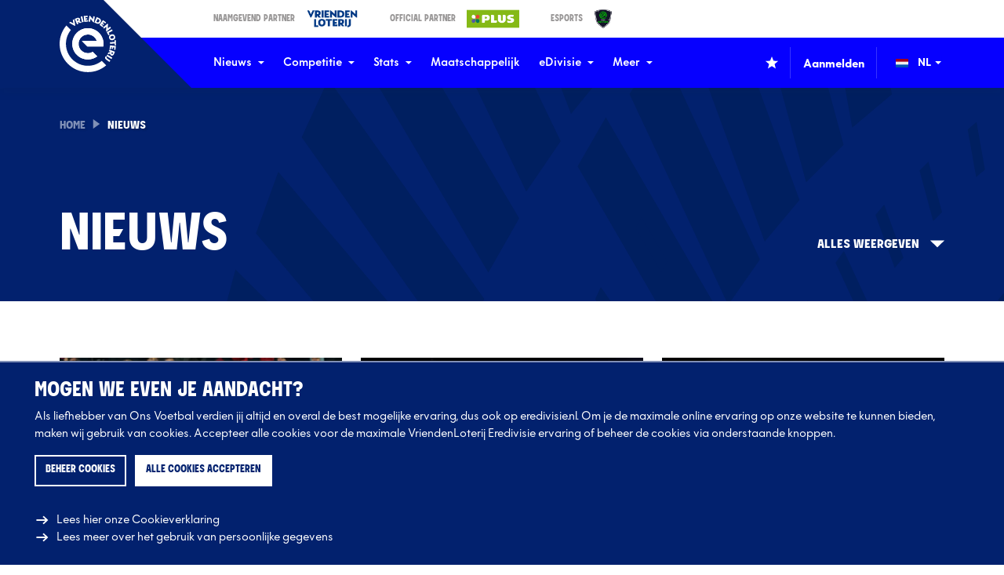

--- FILE ---
content_type: text/html; charset=UTF-8
request_url: https://eredivisie.nl/nieuws/
body_size: 25117
content:
<!DOCTYPE html>
<html lang="nl" data-language="nl" data-country="nl" data-environment="production">
<head>
	<meta http-equiv="X-UA-Compatible" content="IE=edge">
	<meta charset="utf-8">
			<meta name="viewport" content="width=device-width, initial-scale=1.0">
	
	<title>VriendenLoterij Eredivisie | Nieuws</title><script>window.imageFallbackValue=null;
window.utilitiesImgTagFallbackHandler=function(l){window.imageFallbackValue&&(l.onerror=null,l.src=window.imageFallbackValue)},window.utilitiesPictureTagFallbackHandler=function(l){window.imageFallbackValue&&(l.onerror=null,l.src=window.imageFallbackValue,l.parentNode.querySelectorAll("source").forEach(function(l){l.remove()}))};
</script>
<meta name="generator" content="SEOmatic">
<meta name="keywords" content="Eredivisie uitslagen, Eredivisie programma, Eredivisie speelschema, Eredivisie stand, Eredivisie ranglijst, Eredivisie speelronde, Eredivisie wedstrijden, Eredivisie live scores, Eredivisie clubs, Eredivisie teams, Eredivisie selectie, Eredivisie spelers, Eredivisie topscorers, Eredivisie statistieken, Eredivisie transfers, Eredivisie blessures, Eredivisie clubprofielen, Eredivisie historie, Eredivisie kampioenschap, Eredivisie kampioen, Eredivisie promotie degradatie, Eredivisie video’s, Eredivisie nieuws, Eredivisie interviews, Eredivisie verslag, Eredivisie maatschappelijke impact, VriendenLoterij acties, KPN eDivisie, eDivisie stand, eDivisie spelers, eDivisie speelschema, eDivisie clubs, eDivisie kampioenschap, eDivisie highlights, eredivisie jeugdspelers, eredivisie debutanten, eredivisie trainers, eredivisie records, eredivisie hoogtepunten, eredivisie clubnieuws, eredivisie ticketacties Ajax, AZ, Excelsior Rotterdam, Feyenoord, Fortuna Sittard, Go Ahead Eagles, FC Groningen, FC Twente, FC Utrecht, FC Volendam, Heracles Almelo, NAC Breda, N.E.C. Nijmegen, PEC Zwolle, PSV, sc Heerenveen, Sparta Rotterdam, Telstar uitslagen programma stand nieuws statistieken selectie &amp; staff">
<meta name="description" content="Lees alles over de competitie, achttien clubs, maatschappelijke impact en de KPN eDivisie. Ontdek het complete voetbalverhaal op één plek.">
<meta name="referrer" content="no-referrer-when-downgrade">
<meta name="robots" content="all">
<meta content="179868885893652" property="fb:profile_id">
<meta content="nl" property="og:locale">
<meta content="en" property="og:locale:alternate">
<meta content="VriendenLoterij Eredivisie" property="og:site_name">
<meta content="website" property="og:type">
<meta content="https://eredivisie.nl/nieuws/" property="og:url">
<meta content="Nieuws" property="og:title">
<meta content="Lees alles over de competitie, achttien clubs, maatschappelijke impact en de KPN eDivisie. Ontdek het complete voetbalverhaal op één plek." property="og:description">
<meta content="https://d3et0fncpz2hhr.cloudfront.net/_1200x630_crop_center-center_82_none/VLED-Achtergrond-WEB-01.jpg?mtime=1750953578" property="og:image">
<meta content="1200" property="og:image:width">
<meta content="630" property="og:image:height">
<meta content="Nieuws" property="og:image:alt">
<meta content="https://www.tiktok.com/@eredivisie" property="og:see_also">
<meta content="https://www.threads.net/@eredivisie" property="og:see_also">
<meta content="https://www.instagram.com/eredivisie/" property="og:see_also">
<meta content="https://www.youtube.com/@eredivisie" property="og:see_also">
<meta content="https://www.linkedin.com/company/eredivisie-cv/" property="og:see_also">
<meta content="https://www.facebook.com/eredivisie" property="og:see_also">
<meta content="https://twitter.com/eredivisie" property="og:see_also">
<meta name="twitter:card" content="summary_large_image">
<meta name="twitter:site" content="@eredivisie">
<meta name="twitter:creator" content="@eredivisie">
<meta name="twitter:title" content="Nieuws">
<meta name="twitter:description" content="Lees alles over de competitie, achttien clubs, maatschappelijke impact en de KPN eDivisie. Ontdek het complete voetbalverhaal op één plek.">
<meta name="twitter:image" content="https://d3et0fncpz2hhr.cloudfront.net/_800x418_crop_center-center_82_none/VLED-Achtergrond-WEB-01.jpg?mtime=1750953578">
<meta name="twitter:image:width" content="800">
<meta name="twitter:image:height" content="418">
<meta name="twitter:image:alt" content="Nieuws">
<link href="https://eredivisie.nl/nieuws/" rel="canonical">
<link href="https://eredivisie.nl/" rel="home">
<link type="text/plain" href="https://eredivisie.nl/humans.txt" rel="author">
<link href="https://eredivisie.eu/news/" rel="alternate" hreflang="en">
<link href="https://eredivisie.nl/nieuws/" rel="alternate" hreflang="x-default">
<link href="https://eredivisie.nl/nieuws/" rel="alternate" hreflang="nl">
			<script>
          document.documentElement.className += ' js';
          var app = {};
		  var eredivisie = {};

		  eredivisie.analytics = {};
		  eredivisie.analytics.is_mobile_app = false;
		  eredivisie.analytics.news_category = null;

		  
		  
		  window.isAdBlockActive = true;
		</script>
		<link rel="stylesheet" href="/build/css/css-main.build.css?h=e6898d">
		<link rel="stylesheet" href="/build/css/js-app.build.css?h=e642bd">
							<meta name="apple-itunes-app" content="app-id=1628515370">
		
					<link rel="apple-touch-icon-precomposed" sizes="57x57" href="/images/favicons/apple-touch-icon-57x57.png?v=2" />
			<link rel="apple-touch-icon-precomposed" sizes="114x114" href="/images/favicons/apple-touch-icon-114x114.png?v=2" />
			<link rel="apple-touch-icon-precomposed" sizes="72x72" href="/images/favicons/apple-touch-icon-72x72.png?v=2" />
			<link rel="apple-touch-icon-precomposed" sizes="144x144" href="/images/favicons/apple-touch-icon-144x144.png?v=2" />
			<link rel="apple-touch-icon-precomposed" sizes="60x60" href="/images/favicons/apple-touch-icon-60x60.png?v=2" />
			<link rel="apple-touch-icon-precomposed" sizes="120x120" href="/images/favicons/apple-touch-icon-120x120.png?v=2" />
			<link rel="apple-touch-icon-precomposed" sizes="76x76" href="/images/favicons/apple-touch-icon-76x76.png?v=2" />
			<link rel="apple-touch-icon-precomposed" sizes="152x152" href="/images/favicons/apple-touch-icon-152x152.png?v=2" />
			<link rel="icon" type="image/png" href="/images/favicons/favicon-196x196.png?v=2" sizes="196x196" />
			<link rel="icon" type="image/png" href="/images/favicons/favicon-96x96.png?v=2" sizes="96x96" />
			<link rel="icon" type="image/png" href="/images/favicons/favicon-32x32.png?v=2" sizes="32x32" />
			<link rel="icon" type="image/png" href="/images/favicons/favicon-16x16.png?v=2" sizes="16x16" />
			<link rel="icon" type="image/png" href="/images/favicons/favicon-128.png?v=2" sizes="128x128" />
			<link rel="icon" href="/images/favicons/favicon.ico?v=2" sizes="32x32">
			<meta name="application-name" content="Eredivisie"/>
			<meta name="msapplication-TileColor" content="#0600ff" />
			<meta name="msapplication-TileImage" content="/images/favicons/mstile-144x144.png?v=2" />
			<meta name="msapplication-square70x70logo" content="/images/favicons/mstile-70x70.png?v=2" />
			<meta name="msapplication-square150x150logo" content="/images/favicons/mstile-150x150.png?v=2" />
			<meta name="msapplication-wide310x150logo" content="/images/favicons/mstile-310x150.png?v=2" />
			<meta name="msapplication-square310x310logo" content="/images/favicons/mstile-310x310.png?v=2" />
		
		<link rel="alternate" type="application/rss+xml" href="https://eredivisie.nl/cache/site/EredivisieNL/esi/feeds/news.rss?cache_control=1&cache_seconds=812&cache_tags%5B0%5D=news">
		<link rel="alternate" type="application/atom+xml" href="https://eredivisie.nl/cache/site/EredivisieNL/esi/feeds/news.atom?cache_control=1&cache_seconds=912&cache_tags%5B0%5D=news">
		<style>
        .grecaptcha-badge {
            display: none !important;
        }
    </style>	<script>
	  		  var bannerJson = {"3882413":{"itemId":3882413,"title":"260113 Voetbalplaatjes scoren PLUS","slug":"260113-voetbalplaatjes-scoren-plus","url":null,"postDate":"2026-01-13T17:35:00+01:00","type":"appBanner","site":"EredivisieNL"},"3882408":{"itemId":3882408,"title":"260113 Voetbalplaatjes scoren PLUS","slug":"260113-voetbalplaatjes-scoren-plus","url":null,"postDate":"2026-01-13T17:35:00+01:00","type":"appBanner","site":"EredivisieNL"},"3882404":{"itemId":3882404,"title":"260113 Voetbalplaatjes scoren PLUS","slug":"260113-voetbalplaatjes-scoren-plus","url":null,"postDate":"2026-01-13T17:35:00+01:00","type":"appBanner","site":"EredivisieNL"},"3882384":{"itemId":3882384,"title":"260113 Voetbalplaatjes scoren PLUS","slug":"260113-voetbalplaatjes-scoren-plus","url":null,"postDate":"2026-01-13T17:35:00+01:00","type":"appBanner","site":"EredivisieNL"},"3882380":{"itemId":3882380,"title":"260113 Voetbal plaatjes scoren bij PLUS","slug":"260113-voetbal-plaatjes-scoren-bij-plus","url":"https:\/\/www.plus.nl\/acties\/voetbalplaatjes","postDate":"2026-01-13T17:29:00+01:00","type":"banner","site":"EredivisieNL","position":"clubs","forceDisplay":false,"containsBets":false,"desktop":"https:\/\/d3et0fncpz2hhr.cloudfront.net\/_1455x375_crop_center-center_75_none\/PLUS_Website_Voetbalplaatjes_Banner_Desktop_1940x500_v2.jpg","mobile":"https:\/\/d3et0fncpz2hhr.cloudfront.net\/_450x375_crop_center-center_75_none\/PLUS_Website_Voetbalplaatjes_Banner_Mobile_600x500@2x.jpg"},"3882376":{"itemId":3882376,"title":"260113 Voetbal plaatjes scoren bij PLUS","slug":"260113-voetbal-plaatjes-scoren-bij-plus","url":"https:\/\/www.plus.nl\/acties\/voetbalplaatjes","postDate":"2026-01-13T17:29:00+01:00","type":"banner","site":"EredivisieNL","position":"table","forceDisplay":false,"containsBets":false,"desktop":"https:\/\/d3et0fncpz2hhr.cloudfront.net\/_1455x375_crop_center-center_75_none\/PLUS_Website_Voetbalplaatjes_Banner_Desktop_1940x500_v2.jpg","mobile":"https:\/\/d3et0fncpz2hhr.cloudfront.net\/_450x375_crop_center-center_75_none\/PLUS_Website_Voetbalplaatjes_Banner_Mobile_600x500@2x.jpg"},"3882372":{"itemId":3882372,"title":"260113 Voetbal plaatjes scoren bij PLUS","slug":"260113-voetbal-plaatjes-scoren-bij-plus","url":"https:\/\/www.plus.nl\/acties\/voetbalplaatjes","postDate":"2026-01-13T17:29:00+01:00","type":"banner","site":"EredivisieNL","position":"fixtures","forceDisplay":false,"containsBets":false,"desktop":"https:\/\/d3et0fncpz2hhr.cloudfront.net\/_1455x375_crop_center-center_75_none\/PLUS_Website_Voetbalplaatjes_Banner_Desktop_1940x500_v2.jpg","mobile":"https:\/\/d3et0fncpz2hhr.cloudfront.net\/_450x375_crop_center-center_75_none\/PLUS_Website_Voetbalplaatjes_Banner_Mobile_600x500@2x.jpg"},"3882361":{"itemId":3882361,"title":"260113 Voetbal plaatjes scoren bij PLUS","slug":"260113-voetbal-plaatjes-scoren-bij-plus","url":"https:\/\/www.plus.nl\/acties\/voetbalplaatjes","postDate":"2026-01-13T17:29:00+01:00","type":"banner","site":"EredivisieNL","position":"newsOverview","forceDisplay":false,"containsBets":false,"desktop":"https:\/\/d3et0fncpz2hhr.cloudfront.net\/_1455x375_crop_center-center_75_none\/PLUS_Website_Voetbalplaatjes_Banner_Desktop_1940x500_v2.jpg","mobile":"https:\/\/d3et0fncpz2hhr.cloudfront.net\/_450x375_crop_center-center_75_none\/PLUS_Website_Voetbalplaatjes_Banner_Mobile_600x500@2x.jpg"},"3882357":{"itemId":3882357,"title":"260113 Voetbal plaatjes scoren bij PLUS","slug":"260113-voetbal-plaatjes-scoren-bij-plus","url":"https:\/\/www.plus.nl\/acties\/voetbalplaatjes","postDate":"2026-01-13T17:29:00+01:00","type":"banner","site":"EredivisieNL","position":"newsDetail","forceDisplay":false,"containsBets":false,"desktop":"https:\/\/d3et0fncpz2hhr.cloudfront.net\/_1455x375_crop_center-center_75_none\/PLUS_Website_Voetbalplaatjes_Banner_Desktop_1940x500_v2.jpg","mobile":"https:\/\/d3et0fncpz2hhr.cloudfront.net\/_450x375_crop_center-center_75_none\/PLUS_Website_Voetbalplaatjes_Banner_Mobile_600x500@2x.jpg"},"3882353":{"itemId":3882353,"title":"260113 Voetbal plaatjes scoren bij PLUS","slug":"260113-voetbal-plaatjes-scoren-bij-plus","url":"https:\/\/www.plus.nl\/acties\/voetbalplaatjes","postDate":"2026-01-13T17:29:00+01:00","type":"banner","site":"EredivisieNL","position":"stats","forceDisplay":false,"containsBets":false,"desktop":"https:\/\/d3et0fncpz2hhr.cloudfront.net\/_1455x375_crop_center-center_75_none\/PLUS_Website_Voetbalplaatjes_Banner_Desktop_1940x500_v2.jpg","mobile":"https:\/\/d3et0fncpz2hhr.cloudfront.net\/_450x375_crop_center-center_75_none\/PLUS_Website_Voetbalplaatjes_Banner_Mobile_600x500@2x.jpg"},"3882342":{"itemId":3882342,"title":"260113 Voetbal plaatjes scoren bij PLUS","slug":"260113-voetbal-plaatjes-scoren-bij-plus","url":"https:\/\/www.plus.nl\/acties\/voetbalplaatjes","postDate":"2026-01-13T17:29:00+01:00","type":"banner","site":"EredivisieNL","position":"homepageProgram","forceDisplay":false,"containsBets":false,"desktop":"https:\/\/d3et0fncpz2hhr.cloudfront.net\/_1455x375_crop_center-center_75_none\/PLUS_Website_Voetbalplaatjes_Banner_Desktop_1940x500_v2.jpg","mobile":"https:\/\/d3et0fncpz2hhr.cloudfront.net\/_450x375_crop_center-center_75_none\/PLUS_Website_Voetbalplaatjes_Banner_Mobile_600x500@2x.jpg"},"3327275":{"itemId":3327275,"title":"250107 VriendenLoterij Eredivisie app","slug":"250107-vriendenloterij-eredivisie-app","url":"https:\/\/eredivisie.nl\/app\/","postDate":"2025-07-02T09:17:00+02:00","type":"banner","site":"EredivisieNL","position":"newsOverview","forceDisplay":false,"containsBets":false,"desktop":"https:\/\/d3et0fncpz2hhr.cloudfront.net\/_1455x375_crop_center-center_75_none\/970x270-VLED-App-Desktop-banner.png","mobile":"https:\/\/d3et0fncpz2hhr.cloudfront.net\/_450x375_crop_center-center_75_none\/300x250-VLED-App-Desktop-banner.jpg"},"3327271":{"itemId":3327271,"title":"250107 VriendenLoterij Eredivisie app","slug":"250107-vriendenloterij-eredivisie-app","url":"https:\/\/eredivisie.nl\/app\/","postDate":"2025-07-02T09:17:00+02:00","type":"banner","site":"EredivisieNL","position":"fixtures","forceDisplay":false,"containsBets":false,"desktop":"https:\/\/d3et0fncpz2hhr.cloudfront.net\/_1455x375_crop_center-center_75_none\/970x270-VLED-App-Desktop-banner.png","mobile":"https:\/\/d3et0fncpz2hhr.cloudfront.net\/_450x375_crop_center-center_75_none\/300x250-VLED-App-Desktop-banner.jpg"},"3327267":{"itemId":3327267,"title":"250107 VriendenLoterij Eredivisie app","slug":"250107-vriendenloterij-eredivisie-app","url":"https:\/\/eredivisie.nl\/app\/","postDate":"2025-07-02T09:17:00+02:00","type":"banner","site":"EredivisieNL","position":"homepageProgram","forceDisplay":false,"containsBets":false,"desktop":"https:\/\/d3et0fncpz2hhr.cloudfront.net\/_1455x375_crop_center-center_75_none\/970x270-VLED-App-Desktop-banner.png","mobile":"https:\/\/d3et0fncpz2hhr.cloudfront.net\/_450x375_crop_center-center_75_none\/300x250-VLED-App-Desktop-banner.jpg"},"3324979":{"itemId":3324979,"title":"250107 VriendenLoterij Eredivisie app","slug":"250107-vriendenloterij-eredivisie-app","url":"https:\/\/eredivisie.nl\/app\/","postDate":"2025-07-02T09:17:00+02:00","type":"banner","site":"EredivisieNL","position":"newsDetail","forceDisplay":false,"containsBets":false,"desktop":"https:\/\/d3et0fncpz2hhr.cloudfront.net\/_1455x375_crop_center-center_75_none\/970x270-VLED-App-Desktop-banner.png","mobile":"https:\/\/d3et0fncpz2hhr.cloudfront.net\/_450x375_crop_center-center_75_none\/300x250-VLED-App-Desktop-banner.jpg"}};
	  	</script>

	
	
	<script type="text/template" data-tdecc-render data-tdecc-permissions="essential">
				&lt;script&gt;
	  		(function(w,d,s,l,i){w[l]=w[l]||[];w[l].push({&#039;gtm.start&#039;:
			new Date().getTime(),event:&#039;gtm.js&#039;});var f=d.getElementsByTagName(s)[0],
		  	j=d.createElement(s),dl=l!=&#039;dataLayer&#039;?&#039;&amp;l=&#039;+l:&#039;&#039;;j.async=true;j.src=
		  	&#039;https://www.googletagmanager.com/gtm.js?id=&#039;+i+dl;f.parentNode.insertBefore(j,f);
			})(window,document,&#039;script&#039;,&#039;dataLayer&#039;,&#039;GTM-W5TFG68&#039;);
		&lt;/script&gt;
	
	</script>

	<script type="text/template" data-tdecc-render data-tdecc-permissions="analytics">
				&lt;script async src=&quot;https://www.googletagmanager.com/gtag/js?id=UA-19774399-1&quot;&gt;&lt;/script&gt;
		&lt;script&gt;
          window.dataLayer = window.dataLayer || [];
          function gtag(){dataLayer.push(arguments);}
          gtag(&#039;js&#039;, new Date());

          gtag(&#039;config&#039;, &#039;UA-19774399-1&#039;);
		&lt;/script&gt;
	
	</script>
</head>

<body class="newsOverview" data-current-tournament="akmkihra9ruad09ljapsm84b3" data-current-season="aouykkl1rt7zo06sg0kbzkbh0" data-mobile-app="false">
            <a href="#main" class="skip-link">Ga naar de content</a>
    	<div class="overall-wrapper">
					<div id="app-install-banner"></div>
				<div class="site-wrapper">
			            <header class="header">
            <div class="header__top">
                <div class="wrapper-inner">
                    <div class="header__top__inner">
                        <div class="header__top__partners">
                            <a class="header__top__partner__item" href="https://www.vriendenloterij.nl" target="_blank" tabindex="-1">
	<span class="header__top__partner__label">Naamgevend Partner</span>
	<img class="header__top__partner__logo" src="/images/logos/partners/logo-vriendenloterij.png?v=07-2025" alt="Logo Vriendenloterij">
</a>

<a class="header__top__partner__item" href="https://www.plus.nl/" target="_blank" tabindex="-1">
	<span class="header__top__partner__label">Official Partner</span>
	<img class="header__top__partner__logo" src="/images/logos/partners/logo-plus.png?v=07-2025" alt="Logo Plus">
</a>

<a class="header__top__partner__item" href="https://www.edivisie.nl" target="_blank" tabindex="-1">
	<span class="header__top__partner__label">eSports</span>
	<img class="header__top__partner__logo" src="/images/logos/partners/logo-edivisie.png?v=07-2025" alt="Logo eDivisie">
</a>
                        </div>
                    </div>
                </div>
            </div>

            <div class="header__main js-header-intersection">
                <div class="wrapper-inner">
                    <div class="header__main__inner">
                        <div class="header__logo">
                            <a class="header__logo__link" href="/" title="Ga naar de homepage">
                                <svg
    width="72"
    height="72"
    class="header__logo__icon header__logo__icon--emblem"    aria-hidden="true">
			<use xlink:href="/build/svg/symbol/svg/sprite.symbol.svg?v=6#logo-emblem-nl"></use>
</svg>
                            </a>
                        </div>

                        
	<nav class="header__nav">
		<ul class="header__nav__list">
							
				<li class="header__nav__listitem header__nav__listitem--has-sub" data-containsbets="false">
					<a class="header__nav__link js-header-sub-item" href="https://eredivisie.nl/nieuws/" target="_self">
						Nieuws
													<svg
    width="8"
    height="8"
    class="header__nav__link__icon"    aria-hidden="true">
			<use xlink:href="/build/svg/symbol/svg/sprite.symbol.svg?v=6#icon-caret-down"></use>
</svg>
											</a>

											<div class="header__nav__sub">
							<ul class="header__nav__sub__list">
																	<li class="header__nav__sub__listitem" data-containsbets="false">
												
	<a href="https://eredivisie.nl/nieuws/" target="_self" class="header__nav__sub__link">
							Nieuws
					</a>

									</li>
																	<li class="header__nav__sub__listitem" data-containsbets="false">
												
	<a href="https://eredivisie.nl/videos/" target="_self" class="header__nav__sub__link">
							Video&#039;s
					</a>

									</li>
															</ul>
						</div>
									</li>
							
				<li class="header__nav__listitem header__nav__listitem--has-sub" data-containsbets="false">
					<a class="header__nav__link js-header-sub-item" href="https://eredivisie.nl/competitie/" target="_self">
						Competitie
													<svg
    width="8"
    height="8"
    class="header__nav__link__icon"    aria-hidden="true">
			<use xlink:href="/build/svg/symbol/svg/sprite.symbol.svg?v=6#icon-caret-down"></use>
</svg>
											</a>

											<div class="header__nav__sub">
							<ul class="header__nav__sub__list">
																	<li class="header__nav__sub__listitem" data-containsbets="false">
												
	<a href="https://eredivisie.nl/competitie/clubs/" target="_self" class="header__nav__sub__link">
							Clubs
					</a>

									</li>
																	<li class="header__nav__sub__listitem" data-containsbets="false">
												
	<a href="https://eredivisie.nl/competitie/wedstrijden/" target="_self" class="header__nav__sub__link">
							Programma &amp; uitslagen
					</a>

									</li>
																	<li class="header__nav__sub__listitem" data-containsbets="false">
												
	<a href="https://eredivisie.nl/competitie/stand/" target="_self" class="header__nav__sub__link">
							Stand
					</a>

									</li>
																	<li class="header__nav__sub__listitem" data-containsbets="false">
												
	<a href="https://eredivisie.nl/eregalerij/" target="_self" class="header__nav__sub__link">
							Eregalerij
					</a>

									</li>
																	<li class="header__nav__sub__listitem" data-containsbets="false">
												
	<a href="https://eredivisie.nl/competitie/live/" target="_self" class="header__nav__sub__link">
							Broadcasters
					</a>

									</li>
															</ul>
						</div>
									</li>
							
				<li class="header__nav__listitem header__nav__listitem--has-sub" data-containsbets="false">
					<a class="header__nav__link js-header-sub-item" href="https://eredivisie.nl/stats/" target="_self">
						Stats
													<svg
    width="8"
    height="8"
    class="header__nav__link__icon"    aria-hidden="true">
			<use xlink:href="/build/svg/symbol/svg/sprite.symbol.svg?v=6#icon-caret-down"></use>
</svg>
											</a>

											<div class="header__nav__sub">
							<ul class="header__nav__sub__list">
																	<li class="header__nav__sub__listitem" data-containsbets="false">
												
	<a href="https://eredivisie.nl/stats/algemeen/" target="_self" class="header__nav__sub__link">
							Algemeen
					</a>

									</li>
																	<li class="header__nav__sub__listitem" data-containsbets="false">
												
	<a href="https://eredivisie.nl/stats/aanval/" target="_self" class="header__nav__sub__link">
							Aanval
					</a>

									</li>
																	<li class="header__nav__sub__listitem" data-containsbets="false">
												
	<a href="https://eredivisie.nl/stats/verdediging/" target="_self" class="header__nav__sub__link">
							Verdediging
					</a>

									</li>
																	<li class="header__nav__sub__listitem" data-containsbets="false">
												
	<a href="https://eredivisie.nl/stats/veldspel/" target="_self" class="header__nav__sub__link">
							Veldspel
					</a>

									</li>
																	<li class="header__nav__sub__listitem" data-containsbets="false">
												
	<a href="https://eredivisie.nl/stats/positie/" target="_self" class="header__nav__sub__link">
							Tracking
					</a>

									</li>
																	<li class="header__nav__sub__listitem" data-containsbets="false">
												
	<a href="https://eredivisie.nl/stats/historisch/" target="_self" class="header__nav__sub__link">
							Historisch
					</a>

									</li>
															</ul>
						</div>
									</li>
							
				<li class="header__nav__listitem" data-containsbets="false">
					<a class="header__nav__link js-header-sub-item" href="https://eredivisie.nl/maatschappelijk/" target="_self">
						Maatschappelijk
											</a>

									</li>
							
				<li class="header__nav__listitem header__nav__listitem--has-sub" data-containsbets="false">
					<a class="header__nav__link js-header-sub-item" href="https://eredivisie.nl/edivisie/" target="_self">
						eDivisie
													<svg
    width="8"
    height="8"
    class="header__nav__link__icon"    aria-hidden="true">
			<use xlink:href="/build/svg/symbol/svg/sprite.symbol.svg?v=6#icon-caret-down"></use>
</svg>
											</a>

											<div class="header__nav__sub">
							<ul class="header__nav__sub__list">
																	<li class="header__nav__sub__listitem" data-containsbets="false">
												
	<a href="https://eredivisie.nl/edivisie/aanmelden-kpn-edivisie/" target="_self" class="header__nav__sub__link">
							Beleef de KPN eDivisie live
					</a>

									</li>
															</ul>
						</div>
									</li>
							
				<li class="header__nav__listitem header__nav__listitem--has-sub" data-containsbets="false">
					<a class="header__nav__link js-header-sub-item" href="https://eredivisie.nl/meer/" target="_self">
						Meer
													<svg
    width="8"
    height="8"
    class="header__nav__link__icon"    aria-hidden="true">
			<use xlink:href="/build/svg/symbol/svg/sprite.symbol.svg?v=6#icon-caret-down"></use>
</svg>
											</a>

											<div class="header__nav__sub">
							<ul class="header__nav__sub__list">
																	<li class="header__nav__sub__listitem" data-containsbets="false">
												
	<a href="https://eredivisie.nl/meer/eredivisie-shirt-festival/" target="_self" class="header__nav__sub__link">
							Shirt Festival
					</a>

									</li>
																	<li class="header__nav__sub__listitem" data-containsbets="false">
												
	<a href="https://eredivisie.nl/meer/merk/" target="_self" class="header__nav__sub__link">
							Ons merk
					</a>

									</li>
																	<li class="header__nav__sub__listitem" data-containsbets="false">
												
	<a href="https://eredivisie.nl/aanmelden/" target="_self" class="header__nav__sub__link">
							Nieuwsbrieven
					</a>

									</li>
																	<li class="header__nav__sub__listitem" data-containsbets="false">
												
	<a href="https://eredivisie.nl/meer/vacatures/" target="_self" class="header__nav__sub__link">
							Vacatures
					</a>

									</li>
																	<li class="header__nav__sub__listitem" data-containsbets="false">
												
	<a href="https://eredivisie.nl/meer/overons/" target="_self" class="header__nav__sub__link">
							Over ons
					</a>

									</li>
																	<li class="header__nav__sub__listitem" data-containsbets="false">
												
	<a href="https://eredivisie.nl/meer/contact/" target="_self" class="header__nav__sub__link">
							Contact
					</a>

									</li>
															</ul>
						</div>
									</li>
					</ul>
	</nav>


                        <div class="header__main__right">
                            <div class="header__favorites">
                                		<button type="button" class="btn--clean header__favorites__btn js-favorite-trigger" data-position=&quot;header&quot;>
		<svg
    width="16"
    height="16"
        aria-hidden="true">
			<use xlink:href="/build/svg/symbol/svg/sprite.symbol.svg?v=6#icon-favorite"></use>
</svg>
			</button>
                                

<div class="favorites__wrapper js-favorite-wrapper">
	<span class="favorites__title">Selecteer jouw favoriete club(s)</span>
	<span class="favorites__intro">Vind sneller alles over jouw club(s)</span>

	<div class="favorites__items">
												<button
                    type="button"
                    class="btn--clean favorites__item js-favorite-item"
                    data-clubs="d0zdg647gvgc95xdtk1vpbkys"
                    aria-label="Markeer Ajax als favoriet"
                >
											<img class="favorites__logo"				alt="Logo Ajax"
				src="https://d3et0fncpz2hhr.cloudfront.net/clubs/ajax/_24x24_fit_center-center_85_none/AJAX-LOGO-2025-copy.png"
				srcset="https://d3et0fncpz2hhr.cloudfront.net/clubs/ajax/_36x36_fit_center-center_85_none/AJAX-LOGO-2025-copy.png 1.5x, https://d3et0fncpz2hhr.cloudfront.net/clubs/ajax/_48x48_fit_center-center_85_none/AJAX-LOGO-2025-copy.png 2x"
				height="24"
				width="24">
										<span class="favorites__club">Ajax</span>
					<svg
    width="16"
    height="16"
    class="favorites__star"    aria-hidden="true">
			<use xlink:href="/build/svg/symbol/svg/sprite.symbol.svg?v=6#icon-favorite"></use>
</svg>
				</button>
															<button
                    type="button"
                    class="btn--clean favorites__item js-favorite-item"
                    data-clubs="3kfktv64h7kg7zryax1wktr5r"
                    aria-label="Markeer AZ als favoriet"
                >
											<img class="favorites__logo"				alt="Logo AZ"
				src="https://d3et0fncpz2hhr.cloudfront.net/clubs/az/_24x24_fit_center-center_85_none/AZ-logo.png"
				srcset="https://d3et0fncpz2hhr.cloudfront.net/clubs/az/_36x36_fit_center-center_85_none/AZ-logo.png 1.5x, https://d3et0fncpz2hhr.cloudfront.net/clubs/az/_48x48_fit_center-center_85_none/AZ-logo.png 2x"
				height="24"
				width="24">
										<span class="favorites__club">AZ</span>
					<svg
    width="16"
    height="16"
    class="favorites__star"    aria-hidden="true">
			<use xlink:href="/build/svg/symbol/svg/sprite.symbol.svg?v=6#icon-favorite"></use>
</svg>
				</button>
															<button
                    type="button"
                    class="btn--clean favorites__item js-favorite-item"
                    data-clubs="dqk062lu0vm8epvytbm6r4mmf"
                    aria-label="Markeer Excelsior Rotterdam als favoriet"
                >
											<img class="favorites__logo"				alt="Logo Excelsior Rotterdam"
				src="https://d3et0fncpz2hhr.cloudfront.net/_24x24_fit_center-center_85_none/Excelsior-Rotterdam-160.png"
				srcset="https://d3et0fncpz2hhr.cloudfront.net/_36x36_fit_center-center_85_none/Excelsior-Rotterdam-160.png 1.5x, https://d3et0fncpz2hhr.cloudfront.net/_48x48_fit_center-center_85_none/Excelsior-Rotterdam-160.png 2x"
				height="24"
				width="24">
										<span class="favorites__club">Excelsior Rotterdam</span>
					<svg
    width="16"
    height="16"
    class="favorites__star"    aria-hidden="true">
			<use xlink:href="/build/svg/symbol/svg/sprite.symbol.svg?v=6#icon-favorite"></use>
</svg>
				</button>
															<button
                    type="button"
                    class="btn--clean favorites__item js-favorite-item"
                    data-clubs="cos9hxi16eitbcbthof7zrm4m"
                    aria-label="Markeer FC Groningen als favoriet"
                >
											<img class="favorites__logo"				alt="Logo FC Groningen"
				src="https://d3et0fncpz2hhr.cloudfront.net/clubs/fc-groningen/_24x24_fit_center-center_85_none/logo-fc-groningen.png"
				srcset="https://d3et0fncpz2hhr.cloudfront.net/clubs/fc-groningen/_36x36_fit_center-center_85_none/logo-fc-groningen.png 1.5x, https://d3et0fncpz2hhr.cloudfront.net/clubs/fc-groningen/_48x48_fit_center-center_85_none/logo-fc-groningen.png 2x"
				height="24"
				width="24">
										<span class="favorites__club">FC Groningen</span>
					<svg
    width="16"
    height="16"
    class="favorites__star"    aria-hidden="true">
			<use xlink:href="/build/svg/symbol/svg/sprite.symbol.svg?v=6#icon-favorite"></use>
</svg>
				</button>
															<button
                    type="button"
                    class="btn--clean favorites__item js-favorite-item"
                    data-clubs="4tic29sox7m39fy1ztgv0jsiq"
                    aria-label="Markeer FC Twente als favoriet"
                >
											<img class="favorites__logo"				alt="Logo FC Twente"
				src="https://d3et0fncpz2hhr.cloudfront.net/clubs/fc-twente/_24x24_fit_center-center_85_none/FC-Twente-logo.png"
				srcset="https://d3et0fncpz2hhr.cloudfront.net/clubs/fc-twente/_36x36_fit_center-center_85_none/FC-Twente-logo.png 1.5x, https://d3et0fncpz2hhr.cloudfront.net/clubs/fc-twente/_48x48_fit_center-center_85_none/FC-Twente-logo.png 2x"
				height="24"
				width="24">
										<span class="favorites__club">FC Twente</span>
					<svg
    width="16"
    height="16"
    class="favorites__star"    aria-hidden="true">
			<use xlink:href="/build/svg/symbol/svg/sprite.symbol.svg?v=6#icon-favorite"></use>
</svg>
				</button>
															<button
                    type="button"
                    class="btn--clean favorites__item js-favorite-item"
                    data-clubs="ccpscwdcm65czscrun048ecn5"
                    aria-label="Markeer FC Utrecht als favoriet"
                >
											<img class="favorites__logo"				alt="Logo FC Utrecht"
				src="https://d3et0fncpz2hhr.cloudfront.net/clubs/fc-utrecht/_24x24_fit_center-center_85_none/FC-Utrecht-logo.png"
				srcset="https://d3et0fncpz2hhr.cloudfront.net/clubs/fc-utrecht/_36x36_fit_center-center_85_none/FC-Utrecht-logo.png 1.5x, https://d3et0fncpz2hhr.cloudfront.net/clubs/fc-utrecht/_48x48_fit_center-center_85_none/FC-Utrecht-logo.png 2x"
				height="24"
				width="24">
										<span class="favorites__club">FC Utrecht</span>
					<svg
    width="16"
    height="16"
    class="favorites__star"    aria-hidden="true">
			<use xlink:href="/build/svg/symbol/svg/sprite.symbol.svg?v=6#icon-favorite"></use>
</svg>
				</button>
															<button
                    type="button"
                    class="btn--clean favorites__item js-favorite-item"
                    data-clubs="6g9qrm72224jrk6tkxxxi8a9n"
                    aria-label="Markeer FC Volendam als favoriet"
                >
											<img class="favorites__logo"				alt="Logo FC Volendam"
				src="https://d3et0fncpz2hhr.cloudfront.net/_24x24_fit_center-center_85_none/FC-Volendam-160.png"
				srcset="https://d3et0fncpz2hhr.cloudfront.net/_36x36_fit_center-center_85_none/FC-Volendam-160.png 1.5x, https://d3et0fncpz2hhr.cloudfront.net/_48x48_fit_center-center_85_none/FC-Volendam-160.png 2x"
				height="24"
				width="24">
										<span class="favorites__club">FC Volendam</span>
					<svg
    width="16"
    height="16"
    class="favorites__star"    aria-hidden="true">
			<use xlink:href="/build/svg/symbol/svg/sprite.symbol.svg?v=6#icon-favorite"></use>
</svg>
				</button>
															<button
                    type="button"
                    class="btn--clean favorites__item js-favorite-item"
                    data-clubs="20vymiy7bo8wkyxai3ew494fz"
                    aria-label="Markeer Feyenoord als favoriet"
                >
											<img class="favorites__logo"				alt="Logo Feyenoord"
				src="https://d3et0fncpz2hhr.cloudfront.net/clubs/feyenoord/_24x24_fit_center-center_85_none/Logo-Feyenoord-01-Full-Color-RGB.png"
				srcset="https://d3et0fncpz2hhr.cloudfront.net/clubs/feyenoord/_36x36_fit_center-center_85_none/Logo-Feyenoord-01-Full-Color-RGB.png 1.5x, https://d3et0fncpz2hhr.cloudfront.net/clubs/feyenoord/_48x48_fit_center-center_85_none/Logo-Feyenoord-01-Full-Color-RGB.png 2x"
				height="24"
				width="24">
										<span class="favorites__club">Feyenoord</span>
					<svg
    width="16"
    height="16"
    class="favorites__star"    aria-hidden="true">
			<use xlink:href="/build/svg/symbol/svg/sprite.symbol.svg?v=6#icon-favorite"></use>
</svg>
				</button>
															<button
                    type="button"
                    class="btn--clean favorites__item js-favorite-item"
                    data-clubs="3ebril33e08ddzob4bhq8awsr"
                    aria-label="Markeer Fortuna Sittard als favoriet"
                >
											<img class="favorites__logo"				alt="Logo Fortuna Sittard"
				src="https://d3et0fncpz2hhr.cloudfront.net/clubs/fortuna-sittard/_24x24_fit_center-center_85_none/Fortuna-Sittard-logo.png"
				srcset="https://d3et0fncpz2hhr.cloudfront.net/clubs/fortuna-sittard/_36x36_fit_center-center_85_none/Fortuna-Sittard-logo.png 1.5x, https://d3et0fncpz2hhr.cloudfront.net/clubs/fortuna-sittard/_48x48_fit_center-center_85_none/Fortuna-Sittard-logo.png 2x"
				height="24"
				width="24">
										<span class="favorites__club">Fortuna Sittard</span>
					<svg
    width="16"
    height="16"
    class="favorites__star"    aria-hidden="true">
			<use xlink:href="/build/svg/symbol/svg/sprite.symbol.svg?v=6#icon-favorite"></use>
</svg>
				</button>
															<button
                    type="button"
                    class="btn--clean favorites__item js-favorite-item"
                    data-clubs="b79uipsy57y1jqpy07h4i5ovk"
                    aria-label="Markeer Go Ahead Eagles als favoriet"
                >
											<img class="favorites__logo"				alt="Logo Go Ahead Eagles"
				src="https://d3et0fncpz2hhr.cloudfront.net/clubs/go-ahead-eagles/_24x24_fit_center-center_85_none/Go-Ahead-Eagles-logo.png"
				srcset="https://d3et0fncpz2hhr.cloudfront.net/clubs/go-ahead-eagles/_36x36_fit_center-center_85_none/Go-Ahead-Eagles-logo.png 1.5x, https://d3et0fncpz2hhr.cloudfront.net/clubs/go-ahead-eagles/_48x48_fit_center-center_85_none/Go-Ahead-Eagles-logo.png 2x"
				height="24"
				width="24">
										<span class="favorites__club">Go Ahead Eagles</span>
					<svg
    width="16"
    height="16"
    class="favorites__star"    aria-hidden="true">
			<use xlink:href="/build/svg/symbol/svg/sprite.symbol.svg?v=6#icon-favorite"></use>
</svg>
				</button>
															<button
                    type="button"
                    class="btn--clean favorites__item js-favorite-item"
                    data-clubs="dac758ef858jbq7pcb3gfwite"
                    aria-label="Markeer Heracles Almelo als favoriet"
                >
											<img class="favorites__logo"				alt="Logo Heracles Almelo"
				src="https://d3et0fncpz2hhr.cloudfront.net/clubs/heracles-almelo/_24x24_fit_center-center_85_none/Heracles-Almelo-logo.png"
				srcset="https://d3et0fncpz2hhr.cloudfront.net/clubs/heracles-almelo/_36x36_fit_center-center_85_none/Heracles-Almelo-logo.png 1.5x, https://d3et0fncpz2hhr.cloudfront.net/clubs/heracles-almelo/_48x48_fit_center-center_85_none/Heracles-Almelo-logo.png 2x"
				height="24"
				width="24">
										<span class="favorites__club">Heracles Almelo</span>
					<svg
    width="16"
    height="16"
    class="favorites__star"    aria-hidden="true">
			<use xlink:href="/build/svg/symbol/svg/sprite.symbol.svg?v=6#icon-favorite"></use>
</svg>
				</button>
															<button
                    type="button"
                    class="btn--clean favorites__item js-favorite-item"
                    data-clubs="8iawijq7s9s6d85mjz8wdslki"
                    aria-label="Markeer N.E.C. Nijmegen als favoriet"
                >
											<img class="favorites__logo"				alt="Logo N.E.C. Nijmegen"
				src="https://d3et0fncpz2hhr.cloudfront.net/clubs/nec-nijmegen/_24x24_fit_center-center_85_none/logo-nec.png"
				srcset="https://d3et0fncpz2hhr.cloudfront.net/clubs/nec-nijmegen/_36x36_fit_center-center_85_none/logo-nec.png 1.5x, https://d3et0fncpz2hhr.cloudfront.net/clubs/nec-nijmegen/_48x48_fit_center-center_85_none/logo-nec.png 2x"
				height="24"
				width="24">
										<span class="favorites__club">N.E.C. Nijmegen</span>
					<svg
    width="16"
    height="16"
    class="favorites__star"    aria-hidden="true">
			<use xlink:href="/build/svg/symbol/svg/sprite.symbol.svg?v=6#icon-favorite"></use>
</svg>
				</button>
															<button
                    type="button"
                    class="btn--clean favorites__item js-favorite-item"
                    data-clubs="59t7flioj4w4mpwnrwbm0m8ck"
                    aria-label="Markeer NAC Breda als favoriet"
                >
											<img class="favorites__logo"				alt="Logo NAC Breda"
				src="https://d3et0fncpz2hhr.cloudfront.net/clubs/nac-breda/_24x24_fit_center-center_85_none/NAC-Breda-logo.png"
				srcset="https://d3et0fncpz2hhr.cloudfront.net/clubs/nac-breda/_36x36_fit_center-center_85_none/NAC-Breda-logo.png 1.5x, https://d3et0fncpz2hhr.cloudfront.net/clubs/nac-breda/_48x48_fit_center-center_85_none/NAC-Breda-logo.png 2x"
				height="24"
				width="24">
										<span class="favorites__club">NAC Breda</span>
					<svg
    width="16"
    height="16"
    class="favorites__star"    aria-hidden="true">
			<use xlink:href="/build/svg/symbol/svg/sprite.symbol.svg?v=6#icon-favorite"></use>
</svg>
				</button>
															<button
                    type="button"
                    class="btn--clean favorites__item js-favorite-item"
                    data-clubs="2uuh2bir8ktof0uxfo06lb4ox"
                    aria-label="Markeer PEC Zwolle als favoriet"
                >
											<img class="favorites__logo"				alt="Logo PEC Zwolle"
				src="https://d3et0fncpz2hhr.cloudfront.net/clubs/pec-zwolle/_24x24_fit_center-center_85_none/PEC-Zwolle-logo.png"
				srcset="https://d3et0fncpz2hhr.cloudfront.net/clubs/pec-zwolle/_36x36_fit_center-center_85_none/PEC-Zwolle-logo.png 1.5x, https://d3et0fncpz2hhr.cloudfront.net/clubs/pec-zwolle/_48x48_fit_center-center_85_none/PEC-Zwolle-logo.png 2x"
				height="24"
				width="24">
										<span class="favorites__club">PEC Zwolle</span>
					<svg
    width="16"
    height="16"
    class="favorites__star"    aria-hidden="true">
			<use xlink:href="/build/svg/symbol/svg/sprite.symbol.svg?v=6#icon-favorite"></use>
</svg>
				</button>
															<button
                    type="button"
                    class="btn--clean favorites__item js-favorite-item"
                    data-clubs="24fvcruwqrqvqa3aonf8c3zuy"
                    aria-label="Markeer PSV als favoriet"
                >
											<img class="favorites__logo"				alt="Logo PSV"
				src="https://d3et0fncpz2hhr.cloudfront.net/clubs/psv/_24x24_fit_center-center_85_none/PSV-logo.png"
				srcset="https://d3et0fncpz2hhr.cloudfront.net/clubs/psv/_36x36_fit_center-center_85_none/PSV-logo.png 1.5x, https://d3et0fncpz2hhr.cloudfront.net/clubs/psv/_48x48_fit_center-center_85_none/PSV-logo.png 2x"
				height="24"
				width="24">
										<span class="favorites__club">PSV</span>
					<svg
    width="16"
    height="16"
    class="favorites__star"    aria-hidden="true">
			<use xlink:href="/build/svg/symbol/svg/sprite.symbol.svg?v=6#icon-favorite"></use>
</svg>
				</button>
															<button
                    type="button"
                    class="btn--clean favorites__item js-favorite-item"
                    data-clubs="4vd2t5schmvvufrfib7f2vjdf"
                    aria-label="Markeer sc Heerenveen als favoriet"
                >
											<img class="favorites__logo"				alt="Logo sc Heerenveen"
				src="https://d3et0fncpz2hhr.cloudfront.net/clubs/sc-heerenveen/_24x24_fit_center-center_85_none/scheerenveenlogo.png"
				srcset="https://d3et0fncpz2hhr.cloudfront.net/clubs/sc-heerenveen/_35x36_fit_center-center_85_none/scheerenveenlogo.png 1.5x, https://d3et0fncpz2hhr.cloudfront.net/clubs/sc-heerenveen/_46x48_fit_center-center_85_none/scheerenveenlogo.png 2x"
				height="24"
				width="23">
										<span class="favorites__club">sc Heerenveen</span>
					<svg
    width="16"
    height="16"
    class="favorites__star"    aria-hidden="true">
			<use xlink:href="/build/svg/symbol/svg/sprite.symbol.svg?v=6#icon-favorite"></use>
</svg>
				</button>
															<button
                    type="button"
                    class="btn--clean favorites__item js-favorite-item"
                    data-clubs="89w5c6pw7vn0dxypi61tt0g4k"
                    aria-label="Markeer Sparta Rotterdam als favoriet"
                >
											<img class="favorites__logo"				alt="Logo Sparta Rotterdam"
				src="https://d3et0fncpz2hhr.cloudfront.net/clubs/sparta-rotterdam/_24x24_fit_center-center_85_none/Sparta-Rotterdam-logo.png"
				srcset="https://d3et0fncpz2hhr.cloudfront.net/clubs/sparta-rotterdam/_36x36_fit_center-center_85_none/Sparta-Rotterdam-logo.png 1.5x, https://d3et0fncpz2hhr.cloudfront.net/clubs/sparta-rotterdam/_48x48_fit_center-center_85_none/Sparta-Rotterdam-logo.png 2x"
				height="24"
				width="24">
										<span class="favorites__club">Sparta Rotterdam</span>
					<svg
    width="16"
    height="16"
    class="favorites__star"    aria-hidden="true">
			<use xlink:href="/build/svg/symbol/svg/sprite.symbol.svg?v=6#icon-favorite"></use>
</svg>
				</button>
															<button
                    type="button"
                    class="btn--clean favorites__item js-favorite-item"
                    data-clubs="zjawy6qdzk3y69v5pa3zl2cb"
                    aria-label="Markeer Telstar als favoriet"
                >
											<img class="favorites__logo"				alt="Logo Telstar"
				src="https://d3et0fncpz2hhr.cloudfront.net/_24x24_fit_center-center_85_none/SC-Telstar-160.png"
				srcset="https://d3et0fncpz2hhr.cloudfront.net/_36x36_fit_center-center_85_none/SC-Telstar-160.png 1.5x, https://d3et0fncpz2hhr.cloudfront.net/_48x48_fit_center-center_85_none/SC-Telstar-160.png 2x"
				height="24"
				width="24">
										<span class="favorites__club">Telstar</span>
					<svg
    width="16"
    height="16"
    class="favorites__star"    aria-hidden="true">
			<use xlink:href="/build/svg/symbol/svg/sprite.symbol.svg?v=6#icon-favorite"></use>
</svg>
				</button>
						</div>
</div>

                            </div>

                            <nav class="header__nav header__nav--login">
                                <ul class="header__nav__list">
                                    <li class="header__nav__listitem header__nav__listitem--login js-header-login" data-sa-login-url="https://login.eredivisie.nl"></li>
                                </ul>
                            </nav>

                            <div class="header__language">
	<img alt="NL" class="header__language__flag" src="/images/misc/flag-nl.png">

	<select name="language-switch" class="header__language__select js-language-select" aria-label="Wijzig taal (Change language)">
					<option
                value="https://eredivisie.nl//"
                 selected                data-language="nl"
                title="Nederlands"
                aria-label="Nederlands"
            >NL</option>
					<option
                value="https://eredivisie.eu//"
                                data-language="en"
                title="English"
                aria-label="English"
            >EN</option>
			</select>
</div>

                            <button type="button" class="btn--clean header__hamburger js-hamburger-trigger" aria-label="Open / Sluit navigatie">
                                <span class="header__hamburger__inner">
                                    <span></span>
                                    <span></span>
                                    <span></span>
                                </span>
                            </button>
                        </div>

                        <div class="header__mobile">
                            
	<nav class="header__nav">
		<ul class="header__nav__list">
							
				<li class="header__nav__listitem header__nav__listitem--has-sub" data-containsbets="false">
					<a class="header__nav__link js-header-sub-item" href="https://eredivisie.nl/nieuws/" target="_self">
						Nieuws
													<svg
    width="8"
    height="8"
    class="header__nav__link__icon"    aria-hidden="true">
			<use xlink:href="/build/svg/symbol/svg/sprite.symbol.svg?v=6#icon-caret-down"></use>
</svg>
											</a>

											<div class="header__nav__sub">
							<ul class="header__nav__sub__list">
																	<li class="header__nav__sub__listitem" data-containsbets="false">
												
	<a href="https://eredivisie.nl/nieuws/" target="_self" class="header__nav__sub__link">
							Nieuws
					</a>

									</li>
																	<li class="header__nav__sub__listitem" data-containsbets="false">
												
	<a href="https://eredivisie.nl/videos/" target="_self" class="header__nav__sub__link">
							Video&#039;s
					</a>

									</li>
															</ul>
						</div>
									</li>
							
				<li class="header__nav__listitem header__nav__listitem--has-sub" data-containsbets="false">
					<a class="header__nav__link js-header-sub-item" href="https://eredivisie.nl/competitie/" target="_self">
						Competitie
													<svg
    width="8"
    height="8"
    class="header__nav__link__icon"    aria-hidden="true">
			<use xlink:href="/build/svg/symbol/svg/sprite.symbol.svg?v=6#icon-caret-down"></use>
</svg>
											</a>

											<div class="header__nav__sub">
							<ul class="header__nav__sub__list">
																	<li class="header__nav__sub__listitem" data-containsbets="false">
												
	<a href="https://eredivisie.nl/competitie/clubs/" target="_self" class="header__nav__sub__link">
							Clubs
					</a>

									</li>
																	<li class="header__nav__sub__listitem" data-containsbets="false">
												
	<a href="https://eredivisie.nl/competitie/wedstrijden/" target="_self" class="header__nav__sub__link">
							Programma &amp; uitslagen
					</a>

									</li>
																	<li class="header__nav__sub__listitem" data-containsbets="false">
												
	<a href="https://eredivisie.nl/competitie/stand/" target="_self" class="header__nav__sub__link">
							Stand
					</a>

									</li>
																	<li class="header__nav__sub__listitem" data-containsbets="false">
												
	<a href="https://eredivisie.nl/eregalerij/" target="_self" class="header__nav__sub__link">
							Eregalerij
					</a>

									</li>
																	<li class="header__nav__sub__listitem" data-containsbets="false">
												
	<a href="https://eredivisie.nl/competitie/live/" target="_self" class="header__nav__sub__link">
							Broadcasters
					</a>

									</li>
															</ul>
						</div>
									</li>
							
				<li class="header__nav__listitem header__nav__listitem--has-sub" data-containsbets="false">
					<a class="header__nav__link js-header-sub-item" href="https://eredivisie.nl/stats/" target="_self">
						Stats
													<svg
    width="8"
    height="8"
    class="header__nav__link__icon"    aria-hidden="true">
			<use xlink:href="/build/svg/symbol/svg/sprite.symbol.svg?v=6#icon-caret-down"></use>
</svg>
											</a>

											<div class="header__nav__sub">
							<ul class="header__nav__sub__list">
																	<li class="header__nav__sub__listitem" data-containsbets="false">
												
	<a href="https://eredivisie.nl/stats/algemeen/" target="_self" class="header__nav__sub__link">
							Algemeen
					</a>

									</li>
																	<li class="header__nav__sub__listitem" data-containsbets="false">
												
	<a href="https://eredivisie.nl/stats/aanval/" target="_self" class="header__nav__sub__link">
							Aanval
					</a>

									</li>
																	<li class="header__nav__sub__listitem" data-containsbets="false">
												
	<a href="https://eredivisie.nl/stats/verdediging/" target="_self" class="header__nav__sub__link">
							Verdediging
					</a>

									</li>
																	<li class="header__nav__sub__listitem" data-containsbets="false">
												
	<a href="https://eredivisie.nl/stats/veldspel/" target="_self" class="header__nav__sub__link">
							Veldspel
					</a>

									</li>
																	<li class="header__nav__sub__listitem" data-containsbets="false">
												
	<a href="https://eredivisie.nl/stats/positie/" target="_self" class="header__nav__sub__link">
							Tracking
					</a>

									</li>
																	<li class="header__nav__sub__listitem" data-containsbets="false">
												
	<a href="https://eredivisie.nl/stats/historisch/" target="_self" class="header__nav__sub__link">
							Historisch
					</a>

									</li>
															</ul>
						</div>
									</li>
							
				<li class="header__nav__listitem" data-containsbets="false">
					<a class="header__nav__link js-header-sub-item" href="https://eredivisie.nl/maatschappelijk/" target="_self">
						Maatschappelijk
											</a>

									</li>
							
				<li class="header__nav__listitem header__nav__listitem--has-sub" data-containsbets="false">
					<a class="header__nav__link js-header-sub-item" href="https://eredivisie.nl/edivisie/" target="_self">
						eDivisie
													<svg
    width="8"
    height="8"
    class="header__nav__link__icon"    aria-hidden="true">
			<use xlink:href="/build/svg/symbol/svg/sprite.symbol.svg?v=6#icon-caret-down"></use>
</svg>
											</a>

											<div class="header__nav__sub">
							<ul class="header__nav__sub__list">
																	<li class="header__nav__sub__listitem" data-containsbets="false">
												
	<a href="https://eredivisie.nl/edivisie/aanmelden-kpn-edivisie/" target="_self" class="header__nav__sub__link">
							Beleef de KPN eDivisie live
					</a>

									</li>
															</ul>
						</div>
									</li>
							
				<li class="header__nav__listitem header__nav__listitem--has-sub" data-containsbets="false">
					<a class="header__nav__link js-header-sub-item" href="https://eredivisie.nl/meer/" target="_self">
						Meer
													<svg
    width="8"
    height="8"
    class="header__nav__link__icon"    aria-hidden="true">
			<use xlink:href="/build/svg/symbol/svg/sprite.symbol.svg?v=6#icon-caret-down"></use>
</svg>
											</a>

											<div class="header__nav__sub">
							<ul class="header__nav__sub__list">
																	<li class="header__nav__sub__listitem" data-containsbets="false">
												
	<a href="https://eredivisie.nl/meer/eredivisie-shirt-festival/" target="_self" class="header__nav__sub__link">
							Shirt Festival
					</a>

									</li>
																	<li class="header__nav__sub__listitem" data-containsbets="false">
												
	<a href="https://eredivisie.nl/meer/merk/" target="_self" class="header__nav__sub__link">
							Ons merk
					</a>

									</li>
																	<li class="header__nav__sub__listitem" data-containsbets="false">
												
	<a href="https://eredivisie.nl/aanmelden/" target="_self" class="header__nav__sub__link">
							Nieuwsbrieven
					</a>

									</li>
																	<li class="header__nav__sub__listitem" data-containsbets="false">
												
	<a href="https://eredivisie.nl/meer/vacatures/" target="_self" class="header__nav__sub__link">
							Vacatures
					</a>

									</li>
																	<li class="header__nav__sub__listitem" data-containsbets="false">
												
	<a href="https://eredivisie.nl/meer/overons/" target="_self" class="header__nav__sub__link">
							Over ons
					</a>

									</li>
																	<li class="header__nav__sub__listitem" data-containsbets="false">
												
	<a href="https://eredivisie.nl/meer/contact/" target="_self" class="header__nav__sub__link">
							Contact
					</a>

									</li>
															</ul>
						</div>
									</li>
					</ul>
	</nav>


                            <div class="header__language">
	<img alt="NL" class="header__language__flag" src="/images/misc/flag-nl.png">

	<select name="language-switch" class="header__language__select js-language-select" aria-label="Wijzig taal (Change language)">
					<option
                value="https://eredivisie.nl//"
                 selected                data-language="nl"
                title="Nederlands"
                aria-label="Nederlands"
            >NL</option>
					<option
                value="https://eredivisie.eu//"
                                data-language="en"
                title="English"
                aria-label="English"
            >EN</option>
			</select>
</div>
                            
<ul class="socials__list">
	<li class="socials__listitem">
		<a class="socials__link" href="https://www.instagram.com/vriendenloterijeredivisie/" target="_blank" rel="nofollow noopener" aria-label="Volg {name} op Instagram">
			<svg
    width="16"
    height="16"
    class="socials__icon"    aria-hidden="true">
			<use xlink:href="/build/svg/symbol/svg/sprite.symbol.svg?v=6#icon-instagram"></use>
</svg>
		</a>
	</li>

	<li class="socials__listitem">
		<a class="socials__link" href="https://www.facebook.com/VriendenLoterijEredivisie/" target="_blank" rel="nofollow noopener" aria-label="Volg {name} op Facebook">
			<svg
    width="16"
    height="16"
    class="socials__icon"    aria-hidden="true">
			<use xlink:href="/build/svg/symbol/svg/sprite.symbol.svg?v=6#icon-facebook"></use>
</svg>
		</a>
	</li>

	<li class="socials__listitem">
		<a class="socials__link" href="https://www.tiktok.com/@eredivisie" target="_blank" rel="nofollow noopener" aria-label="Volg {name} op TikTok">
			<svg
    width="16"
    height="16"
    class="socials__icon"    aria-hidden="true">
			<use xlink:href="/build/svg/symbol/svg/sprite.symbol.svg?v=6#icon-tiktok"></use>
</svg>
		</a>
	</li>

	<li class="socials__listitem">
		<a class="socials__link" href="https://x.com/eredivisie" target="_blank" rel="nofollow noopener" aria-label="Volg {name}} op X">
			<svg
    width="16"
    height="16"
    class="socials__icon"    aria-hidden="true">
			<use xlink:href="/build/svg/symbol/svg/sprite.symbol.svg?v=6#icon-x"></use>
</svg>
		</a>
	</li>

	<li class="socials__listitem">
		<a class="socials__link" href="https://www.threads.com/@vriendenloterijeredivisie" target="_blank" rel="nofollow noopener" aria-label="Volg {name} op Threads">
			<svg
    width="16"
    height="16"
    class="socials__icon"    aria-hidden="true">
			<use xlink:href="/build/svg/symbol/svg/sprite.symbol.svg?v=6#icon-threads"></use>
</svg>
		</a>
	</li>

	<li class="socials__listitem">
		<a class="socials__link" href="https://www.youtube.com/user/eredivisie" target="_blank" rel="nofollow noopener" aria-label="Volg {name} op Youtube">
			<svg
    width="16"
    height="16"
    class="socials__icon"    aria-hidden="true">
			<use xlink:href="/build/svg/symbol/svg/sprite.symbol.svg?v=6#icon-youtube"></use>
</svg>
		</a>
	</li>

	<li class="socials__listitem">
		<a class="socials__link" href="https://www.linkedin.com/company/10774512/" target="_blank" rel="nofollow noopener" aria-label="Volg {name} op LinkedIn">
			<svg
    width="16"
    height="16"
    class="socials__icon"    aria-hidden="true">
			<use xlink:href="/build/svg/symbol/svg/sprite.symbol.svg?v=6#icon-linkedin"></use>
</svg>
		</a>
	</li>
</ul>
                        </div>
                        <div class="header__mobile__overlay js-overlay-trigger"></div>
                    </div>
                </div>
            </div>
        </header>
    			    <main id="main">
        	<div class="
	page-header page-header--small
			
	">
	
	<div class="wrapper-inner">
					
	<div class="breadcrumbs">
		<ul class="breadcrumbs__list">
							<li class="breadcrumbs__listitem">
					<a class="breadcrumbs__link" href="/">Home</a>
											<svg
    width="12"
    height="12"
        aria-hidden="true">
			<use xlink:href="/build/svg/symbol/svg/sprite.symbol.svg?v=6#icon-arrow-right"></use>
</svg>
									</li>
							<li class="breadcrumbs__listitem">
					<a class="breadcrumbs__link" href="https://eredivisie.nl/nieuws/">Nieuws</a>
									</li>
					</ul>
	</div>
		
                
		<div class="page-header__content">
            				<div class="page-header__content__side">
											<h1>Nieuws</h1>
									</div>

				<div class="page-header__content__side">
												<div class="filter">
					<select class="filter__select js-filter-select" name="newsCategory" onchange="window.location = this.value" aria-label="Filter categorie">
						<option value="https://eredivisie.nl/nieuws/">Alles weergeven</option>
													<option value="https://eredivisie.nl/nieuws/?newsCategory=46">VriendenLoterij Eredivisie</option>
													<option value="https://eredivisie.nl/nieuws/?newsCategory=61">Voetbal Geeft</option>
													<option value="https://eredivisie.nl/nieuws/?newsCategory=66">KPN eDivisie</option>
													<option value="https://eredivisie.nl/nieuws/?newsCategory=7665">Maatschappelijk</option>
													<option value="https://eredivisie.nl/nieuws/?newsCategory=412758">Awards</option>
													<option value="https://eredivisie.nl/nieuws/?newsCategory=1527045">Community Champions</option>
													<option value="https://eredivisie.nl/nieuws/?newsCategory=3069380">Eurojackpot KNVB Beker</option>
													<option value="https://eredivisie.nl/nieuws/?newsCategory=3136739">ESPN Fantasy Voetbal</option>
													<option value="https://eredivisie.nl/nieuws/?newsCategory=3514962">PLUS</option>
											</select>
					<span class="filter__label js-filter-select-label"></span>
				</div>
									</div>
					</div>

			</div>
</div>

			
	<div class="wrapper-inner">
					<div class="grid grid--spacing-top">
									
	


<a class="card-news card-news--minimal " href="https://eredivisie.nl/nieuws/efv-totw-19/" data-id="3900982" data-containsbets="false">
	<div class="card-news__content-wrapper">
		<span class="card-news__title">Team van de Week: chaos-cocktail, Beckenbauer-imitatie en Twentse timing</span>
                    <span class="label label--fantasyVoetbal card-news__tag">ESPN Fantasy Voetbal</span>
        		<time datetime="2026-01-19T07:03:00+01:00" class="card-news__date">19 januari 2026</time>
	</div>

    <div class="card-news__image-wrapper">
                    <picture><source type="image/webp" srcset="https://d3et0fncpz2hhr.cloudfront.net/_540x294_crop_center-center_85_none/3901019/IMG_5835.webp 1x, https://d3et0fncpz2hhr.cloudfront.net/_720x392_crop_center-center_70_none/3901019/IMG_5835.webp 2x"><source type="image/jpeg" srcset="https://d3et0fncpz2hhr.cloudfront.net/_540x294_crop_center-center_85_none/IMG_5835.jpeg 1x, https://d3et0fncpz2hhr.cloudfront.net/_720x392_crop_center-center_70_none/IMG_5835.jpeg 2x"><img class="card-news__image" src="https://d3et0fncpz2hhr.cloudfront.net/_540x294_crop_center-center_85_none/IMG_5835.jpeg" width="360" height="196" alt="Team van de Week: chaos-cocktail, Beckenbauer-imitatie en Twentse timing" loading="lazy" style="object-position: 47.18% 20.91%;" onerror="window.utilitiesPictureTagFallbackHandler(this)"></picture>
        
            </div>
</a>
									
	


<a class="card-news card-news--minimal " href="https://eredivisie.nl/nieuws/efv-preview-19/" data-id="3890178" data-containsbets="false">
	<div class="card-news__content-wrapper">
		<span class="card-news__title">Preview speelronde 19: Parrott-paradox, Til-mania 2.0 en Twentse twijfelpositie</span>
                    <span class="label label--fantasyVoetbal card-news__tag">ESPN Fantasy Voetbal</span>
        		<time datetime="2026-01-16T08:23:00+01:00" class="card-news__date">16 januari 2026</time>
	</div>

    <div class="card-news__image-wrapper">
                    <picture><source type="image/webp" srcset="https://d3et0fncpz2hhr.cloudfront.net/_540x294_crop_center-center_85_none/3890199/260114MB21984.webp 1x, https://d3et0fncpz2hhr.cloudfront.net/_720x392_crop_center-center_70_none/3890199/260114MB21984.webp 2x"><source type="image/jpeg" srcset="https://d3et0fncpz2hhr.cloudfront.net/_540x294_crop_center-center_85_none/260114MB21984.jpg 1x, https://d3et0fncpz2hhr.cloudfront.net/_720x392_crop_center-center_70_none/260114MB21984.jpg 2x"><img class="card-news__image" src="https://d3et0fncpz2hhr.cloudfront.net/_540x294_crop_center-center_85_none/260114MB21984.jpg" width="360" height="196" alt="Preview speelronde 19: Parrott-paradox, Til-mania 2.0 en Twentse twijfelpositie" loading="lazy" style="object-position: 70.32% 26.52%;" onerror="window.utilitiesPictureTagFallbackHandler(this)"></picture>
        
            </div>
</a>
									
	


<a class="card-news card-news--minimal " href="https://eredivisie.nl/nieuws/uitgelicht-sparta-vol-vertrouwen-richting-rotterdamse-derby/" data-id="3887647" data-containsbets="false">
	<div class="card-news__content-wrapper">
		<span class="card-news__title">Uitgelicht: Sparta kan ondanks bekernederlaag met vertrouwen richting de Rotterdamse derby</span>
                    <span class="label label--blue card-news__tag">VriendenLoterij Eredivisie</span>
        		<time datetime="2026-01-16T07:00:00+01:00" class="card-news__date">16 januari 2026</time>
	</div>

    <div class="card-news__image-wrapper">
                    <picture><source type="image/webp" srcset="https://d3et0fncpz2hhr.cloudfront.net/news/_540x294_crop_center-center_85_none/3887913/25112251122K0A6810.webp 1x, https://d3et0fncpz2hhr.cloudfront.net/news/_720x392_crop_center-center_70_none/3887913/25112251122K0A6810.webp 2x"><source type="image/jpeg" srcset="https://d3et0fncpz2hhr.cloudfront.net/news/_540x294_crop_center-center_85_none/25112251122K0A6810.jpg 1x, https://d3et0fncpz2hhr.cloudfront.net/news/_720x392_crop_center-center_70_none/25112251122K0A6810.jpg 2x"><img class="card-news__image" src="https://d3et0fncpz2hhr.cloudfront.net/news/_540x294_crop_center-center_85_none/25112251122K0A6810.jpg" width="360" height="196" alt="Uitgelicht: Sparta kan ondanks bekernederlaag met vertrouwen richting de Rotterdamse derby" loading="lazy" style="object-position: 60.46% 26.38%;" onerror="window.utilitiesPictureTagFallbackHandler(this)"></picture>
        
            </div>
</a>
									
	


<a class="card-news card-news--minimal " href="https://eredivisie.nl/nieuws/plus-en-eredivisie-cv-lanceren-spaaractie-voetbalplaatjes-scoren/" data-id="3882124" data-containsbets="false">
	<div class="card-news__content-wrapper">
		<span class="card-news__title">Scoor vanaf woensdag Voetbalplaatjes bij PLUS</span>
                    <span class="label label--plus card-news__tag">PLUS</span>
        		<time datetime="2026-01-13T17:25:00+01:00" class="card-news__date">13 januari 2026</time>
	</div>

    <div class="card-news__image-wrapper">
                    <picture><source type="image/webp" srcset="https://d3et0fncpz2hhr.cloudfront.net/news/_540x294_crop_center-center_85_none/3882130/PLUS_Website_Voetbalplaatjes_Banner_2560x1100@2x.webp 1x, https://d3et0fncpz2hhr.cloudfront.net/news/_720x392_crop_center-center_70_none/3882130/PLUS_Website_Voetbalplaatjes_Banner_2560x1100@2x.webp 2x"><source type="image/jpeg" srcset="https://d3et0fncpz2hhr.cloudfront.net/news/_540x294_crop_center-center_85_none/PLUS_Website_Voetbalplaatjes_Banner_2560x1100@2x.jpg 1x, https://d3et0fncpz2hhr.cloudfront.net/news/_720x392_crop_center-center_70_none/PLUS_Website_Voetbalplaatjes_Banner_2560x1100@2x.jpg 2x"><img class="card-news__image" src="https://d3et0fncpz2hhr.cloudfront.net/news/_540x294_crop_center-center_85_none/PLUS_Website_Voetbalplaatjes_Banner_2560x1100@2x.jpg" width="360" height="196" alt="Scoor vanaf woensdag Voetbalplaatjes bij PLUS" loading="lazy" onerror="window.utilitiesPictureTagFallbackHandler(this)"></picture>
        
            </div>
</a>
									
	


<a class="card-news card-news--minimal " href="https://eredivisie.nl/nieuws/efv-totw18/" data-id="3878872" data-containsbets="false">
	<div class="card-news__content-wrapper">
		<span class="card-news__title">Team van de Week: Moneyball-Man, revelatie bij AZ en Baas boven baas</span>
                    <span class="label label--fantasyVoetbal card-news__tag">ESPN Fantasy Voetbal</span>
        		<time datetime="2026-01-12T07:53:00+01:00" class="card-news__date">12 januari 2026</time>
	</div>

    <div class="card-news__image-wrapper">
                    <picture><source type="image/webp" srcset="https://d3et0fncpz2hhr.cloudfront.net/_540x294_crop_center-center_85_none/3878899/26011084A2349.webp 1x, https://d3et0fncpz2hhr.cloudfront.net/_720x392_crop_center-center_70_none/3878899/26011084A2349.webp 2x"><source type="image/jpeg" srcset="https://d3et0fncpz2hhr.cloudfront.net/_540x294_crop_center-center_85_none/26011084A2349.jpg 1x, https://d3et0fncpz2hhr.cloudfront.net/_720x392_crop_center-center_70_none/26011084A2349.jpg 2x"><img class="card-news__image" src="https://d3et0fncpz2hhr.cloudfront.net/_540x294_crop_center-center_85_none/26011084A2349.jpg" width="360" height="196" alt="Team van de Week: Moneyball-Man, revelatie bij AZ en Baas boven baas" loading="lazy" style="object-position: 46% 27.17%;" onerror="window.utilitiesPictureTagFallbackHandler(this)"></picture>
        
            </div>
</a>
									
	


<a class="card-news card-news--minimal " href="https://eredivisie.nl/nieuws/fred-grim-rmcvd-nov/" data-id="3860965" data-containsbets="false">
	<div class="card-news__content-wrapper">
		<span class="card-news__title">Fred Grim verkozen tot Rinus Michels Coach van de Maand</span>
                    <span class="label label--awards card-news__tag">Awards</span>
        		<time datetime="2026-01-09T15:00:00+01:00" class="card-news__date">9 januari 2026</time>
	</div>

    <div class="card-news__image-wrapper">
                    <picture><source type="image/webp" srcset="https://d3et0fncpz2hhr.cloudfront.net/news/_540x294_crop_center-center_85_none/3869797/grim_251220RB21797.webp 1x, https://d3et0fncpz2hhr.cloudfront.net/news/_720x392_crop_center-center_70_none/3869797/grim_251220RB21797.webp 2x"><source type="image/jpeg" srcset="https://d3et0fncpz2hhr.cloudfront.net/news/_540x294_crop_center-center_85_none/grim_251220RB21797.jpg 1x, https://d3et0fncpz2hhr.cloudfront.net/news/_720x392_crop_center-center_70_none/grim_251220RB21797.jpg 2x"><img class="card-news__image" src="https://d3et0fncpz2hhr.cloudfront.net/news/_540x294_crop_center-center_85_none/grim_251220RB21797.jpg" width="360" height="196" alt="Fred Grim verkozen tot Rinus Michels Coach van de Maand" loading="lazy" style="object-position: 58.53% 23%;" onerror="window.utilitiesPictureTagFallbackHandler(this)"></picture>
        
            </div>
</a>
									
	


<a class="card-news card-news--minimal " href="https://eredivisie.nl/nieuws/efv-preview-speelronde18/" data-id="3869796" data-containsbets="false">
	<div class="card-news__content-wrapper">
		<span class="card-news__title">Preview speelronde 18: sneeuwplan, subtoppers aan zet en gouden kans Pepi</span>
                    <span class="label label--fantasyVoetbal card-news__tag">ESPN Fantasy Voetbal</span>
        		<time datetime="2026-01-09T09:42:00+01:00" class="card-news__date">9 januari 2026</time>
	</div>

    <div class="card-news__image-wrapper">
                    <picture><source type="image/webp" srcset="https://d3et0fncpz2hhr.cloudfront.net/_540x294_crop_center-center_85_none/3869815/251031PZ33967.webp 1x, https://d3et0fncpz2hhr.cloudfront.net/_720x392_crop_center-center_70_none/3869815/251031PZ33967.webp 2x"><source type="image/jpeg" srcset="https://d3et0fncpz2hhr.cloudfront.net/_540x294_crop_center-center_85_none/251031PZ33967.jpg 1x, https://d3et0fncpz2hhr.cloudfront.net/_720x392_crop_center-center_70_none/251031PZ33967.jpg 2x"><img class="card-news__image" src="https://d3et0fncpz2hhr.cloudfront.net/_540x294_crop_center-center_85_none/251031PZ33967.jpg" width="360" height="196" alt="Preview speelronde 18: sneeuwplan, subtoppers aan zet en gouden kans Pepi" loading="lazy" style="object-position: 51.2% 23.35%;" onerror="window.utilitiesPictureTagFallbackHandler(this)"></picture>
        
            </div>
</a>
									
	


<a class="card-news card-news--minimal " href="https://eredivisie.nl/nieuws/uitgelicht-tijd-voor-zeges-bij-fc-twente/" data-id="3867904" data-containsbets="false">
	<div class="card-news__content-wrapper">
		<span class="card-news__title">Uitgelicht: Tijd voor zeges bij FC Twente?</span>
                    <span class="label label--blue card-news__tag">VriendenLoterij Eredivisie</span>
        		<time datetime="2026-01-09T07:30:00+01:00" class="card-news__date">9 januari 2026</time>
	</div>

    <div class="card-news__image-wrapper">
                    <picture><source type="image/webp" srcset="https://d3et0fncpz2hhr.cloudfront.net/news/_540x294_crop_center-center_85_none/3868022/250913SO15153.webp 1x, https://d3et0fncpz2hhr.cloudfront.net/news/_720x392_crop_center-center_70_none/3868022/250913SO15153.webp 2x"><source type="image/jpeg" srcset="https://d3et0fncpz2hhr.cloudfront.net/news/_540x294_crop_center-center_85_none/250913SO15153.jpg 1x, https://d3et0fncpz2hhr.cloudfront.net/news/_720x392_crop_center-center_70_none/250913SO15153.jpg 2x"><img class="card-news__image" src="https://d3et0fncpz2hhr.cloudfront.net/news/_540x294_crop_center-center_85_none/250913SO15153.jpg" width="360" height="196" alt="Uitgelicht: Tijd voor zeges bij FC Twente?" loading="lazy" style="object-position: 51.42% 25.39%;" onerror="window.utilitiesPictureTagFallbackHandler(this)"></picture>
        
            </div>
</a>
									
	


<a class="card-news card-news--minimal " href="https://eredivisie.nl/nieuws/keuken-kampioen-divisie-duels-in-het-weekend-afgelast-wedstrijden-vriendenloterij-eredivisie-vooralsnog-door/" data-id="3867260" data-containsbets="false">
	<div class="card-news__content-wrapper">
		<span class="card-news__title">Keuken Kampioen Divisie-duels in het weekend afgelast, wedstrijden VriendenLoterij Eredivisie vooralsnog door</span>
                    <span class="label label--blue card-news__tag">VriendenLoterij Eredivisie</span>
        		<time datetime="2026-01-08T13:00:00+01:00" class="card-news__date">8 januari 2026</time>
	</div>

    <div class="card-news__image-wrapper">
                    <picture><source type="image/webp" srcset="https://d3et0fncpz2hhr.cloudfront.net/news/_540x294_crop_center-center_85_none/3867269/101204K4A6780.webp 1x, https://d3et0fncpz2hhr.cloudfront.net/news/_720x392_crop_center-center_70_none/3867269/101204K4A6780.webp 2x"><source type="image/jpeg" srcset="https://d3et0fncpz2hhr.cloudfront.net/news/_540x294_crop_center-center_85_none/101204K4A6780.jpg 1x, https://d3et0fncpz2hhr.cloudfront.net/news/_720x392_crop_center-center_70_none/101204K4A6780.jpg 2x"><img class="card-news__image" src="https://d3et0fncpz2hhr.cloudfront.net/news/_540x294_crop_center-center_85_none/101204K4A6780.jpg" width="360" height="196" alt="Keuken Kampioen Divisie-duels in het weekend afgelast, wedstrijden VriendenLoterij Eredivisie vooralsnog door" loading="lazy" onerror="window.utilitiesPictureTagFallbackHandler(this)"></picture>
        
            </div>
</a>
									
	


<a class="card-news card-news--minimal " href="https://eredivisie.nl/nieuws/dag-voor-potentiele-technisch-directeuren-krijgt-derde-editie-op-2-april-2026/" data-id="3867144" data-containsbets="false">
	<div class="card-news__content-wrapper">
		<span class="card-news__title">Dag voor potentiële technisch directeuren krijgt derde editie op 2 april 2026</span>
                    <span class="label label--blue card-news__tag">VriendenLoterij Eredivisie</span>
        		<time datetime="2026-01-08T11:38:00+01:00" class="card-news__date">8 januari 2026</time>
	</div>

    <div class="card-news__image-wrapper">
                    <picture><source type="image/webp" srcset="https://d3et0fncpz2hhr.cloudfront.net/news/_540x294_crop_center-center_85_none/2748230/231204RSL0265.webp 1x, https://d3et0fncpz2hhr.cloudfront.net/news/_720x392_crop_center-center_70_none/2748230/231204RSL0265.webp 2x"><source type="image/jpeg" srcset="https://d3et0fncpz2hhr.cloudfront.net/news/_540x294_crop_center-center_85_none/231204RSL0265.jpeg 1x, https://d3et0fncpz2hhr.cloudfront.net/news/_720x392_crop_center-center_70_none/231204RSL0265.jpeg 2x"><img class="card-news__image" src="https://d3et0fncpz2hhr.cloudfront.net/news/_540x294_crop_center-center_85_none/231204RSL0265.jpeg" width="360" height="196" alt="Dag voor potentiële technisch directeuren krijgt derde editie op 2 april 2026" loading="lazy" style="object-position: 65.73% 33.72%;" onerror="window.utilitiesPictureTagFallbackHandler(this)"></picture>
        
            </div>
</a>
									
	


<a class="card-news card-news--minimal " href="https://eredivisie.nl/nieuws/vrijdagavondwedstrijden-betaald-voetbal-afgelast/" data-id="3864874" data-containsbets="false">
	<div class="card-news__content-wrapper">
		<span class="card-news__title">Vrijdagavondwedstrijden betaald voetbal afgelast</span>
                    <span class="label label--blue card-news__tag">VriendenLoterij Eredivisie</span>
        		<time datetime="2026-01-07T13:30:00+01:00" class="card-news__date">7 januari 2026</time>
	</div>

    <div class="card-news__image-wrapper">
                    <picture><source type="image/webp" srcset="https://d3et0fncpz2hhr.cloudfront.net/_540x294_crop_center-center_85_none/3864891/sneeuwbal.webp 1x, https://d3et0fncpz2hhr.cloudfront.net/_720x392_crop_center-center_70_none/3864891/sneeuwbal.webp 2x"><source type="image/jpeg" srcset="https://d3et0fncpz2hhr.cloudfront.net/_540x294_crop_center-center_85_none/sneeuwbal.jpg 1x, https://d3et0fncpz2hhr.cloudfront.net/_720x392_crop_center-center_70_none/sneeuwbal.jpg 2x"><img class="card-news__image" src="https://d3et0fncpz2hhr.cloudfront.net/_540x294_crop_center-center_85_none/sneeuwbal.jpg" width="360" height="196" alt="Vrijdagavondwedstrijden betaald voetbal afgelast" loading="lazy" onerror="window.utilitiesPictureTagFallbackHandler(this)"></picture>
        
            </div>
</a>
									
	


<a class="card-news card-news--minimal " href="https://eredivisie.nl/nieuws/veerman-potm-december/" data-id="3860590" data-containsbets="false">
	<div class="card-news__content-wrapper">
		<span class="card-news__title">Joey Veerman verkozen tot Speler van de Maand december</span>
                    <span class="label label--awards card-news__tag">Awards</span>
        		<time datetime="2026-01-07T12:00:00+01:00" class="card-news__date">7 januari 2026</time>
	</div>

    <div class="card-news__image-wrapper">
                    <picture><source type="image/webp" srcset="https://d3et0fncpz2hhr.cloudfront.net/Speler-van-de-Maand/_540x294_crop_center-center_85_none/3862996/260104PZ55809.webp 1x, https://d3et0fncpz2hhr.cloudfront.net/Speler-van-de-Maand/_720x392_crop_center-center_70_none/3862996/260104PZ55809.webp 2x"><source type="image/jpeg" srcset="https://d3et0fncpz2hhr.cloudfront.net/Speler-van-de-Maand/_540x294_crop_center-center_85_none/260104PZ55809.jpg 1x, https://d3et0fncpz2hhr.cloudfront.net/Speler-van-de-Maand/_720x392_crop_center-center_70_none/260104PZ55809.jpg 2x"><img class="card-news__image" src="https://d3et0fncpz2hhr.cloudfront.net/Speler-van-de-Maand/_540x294_crop_center-center_85_none/260104PZ55809.jpg" width="360" height="196" alt="Joey Veerman verkozen tot Speler van de Maand december" loading="lazy" style="object-position: 47.07% 25.78%;" onerror="window.utilitiesPictureTagFallbackHandler(this)"></picture>
        
            </div>
</a>
									
	


<a class="card-news card-news--minimal " href="https://eredivisie.nl/nieuws/rots-jctvdm-december/" data-id="3860635" data-containsbets="false">
	<div class="card-news__content-wrapper">
		<span class="card-news__title">Mats Rots verkozen tot Johan Cruijff Talent van de Maand</span>
                    <span class="label label--awards card-news__tag">Awards</span>
        		<time datetime="2026-01-07T07:30:00+01:00" class="card-news__date">7 januari 2026</time>
	</div>

    <div class="card-news__image-wrapper">
                    <picture><source type="image/webp" srcset="https://d3et0fncpz2hhr.cloudfront.net/Speler-van-de-Maand/_540x294_crop_center-center_85_none/3863024/DSC06811.webp 1x, https://d3et0fncpz2hhr.cloudfront.net/Speler-van-de-Maand/_720x392_crop_center-center_70_none/3863024/DSC06811.webp 2x"><source type="image/jpeg" srcset="https://d3et0fncpz2hhr.cloudfront.net/Speler-van-de-Maand/_540x294_crop_center-center_85_none/DSC06811.jpg 1x, https://d3et0fncpz2hhr.cloudfront.net/Speler-van-de-Maand/_720x392_crop_center-center_70_none/DSC06811.jpg 2x"><img class="card-news__image" src="https://d3et0fncpz2hhr.cloudfront.net/Speler-van-de-Maand/_540x294_crop_center-center_85_none/DSC06811.jpg" width="360" height="196" alt="Mats Rots verkozen tot Johan Cruijff Talent van de Maand" loading="lazy" style="object-position: 48.66% 23.65%;" onerror="window.utilitiesPictureTagFallbackHandler(this)"></picture>
        
            </div>
</a>
									
	


<a class="card-news card-news--minimal " href="https://eredivisie.nl/nieuws/ajax-en-sc-heerenveen-hofleverancier-in-elftal-van-de-maand-december/" data-id="3864712" data-containsbets="false">
	<div class="card-news__content-wrapper">
		<span class="card-news__title">Ajax en sc Heerenveen hofleverancier in Elftal van de Maand december</span>
                    <span class="label label--awards card-news__tag">Awards</span>
        		<time datetime="2026-01-06T11:00:00+01:00" class="card-news__date">6 januari 2026</time>
	</div>

    <div class="card-news__image-wrapper">
                    <picture><source type="image/webp" srcset="https://d3et0fncpz2hhr.cloudfront.net/Speler-van-de-Maand/_540x294_crop_center-center_85_none/3864729/251214PW19703.webp 1x, https://d3et0fncpz2hhr.cloudfront.net/Speler-van-de-Maand/_720x392_crop_center-center_70_none/3864729/251214PW19703.webp 2x"><source type="image/jpeg" srcset="https://d3et0fncpz2hhr.cloudfront.net/Speler-van-de-Maand/_540x294_crop_center-center_85_none/251214PW19703.jpg 1x, https://d3et0fncpz2hhr.cloudfront.net/Speler-van-de-Maand/_720x392_crop_center-center_70_none/251214PW19703.jpg 2x"><img class="card-news__image" src="https://d3et0fncpz2hhr.cloudfront.net/Speler-van-de-Maand/_540x294_crop_center-center_85_none/251214PW19703.jpg" width="360" height="196" alt="Ajax en sc Heerenveen hofleverancier in Elftal van de Maand december" loading="lazy" style="object-position: 53.76% 15.37%;" onerror="window.utilitiesPictureTagFallbackHandler(this)"></picture>
        
            </div>
</a>
									
	


<a class="card-news card-news--minimal " href="https://eredivisie.nl/nieuws/de-vriendenloterij-eredivisie-floreert-als-nooit-tevoren/" data-id="3835129" data-containsbets="false">
	<div class="card-news__content-wrapper">
		<span class="card-news__title">De VriendenLoterij Eredivisie floreert als nooit tevoren</span>
                    <span class="label label--blue card-news__tag">VriendenLoterij Eredivisie</span>
        		<time datetime="2025-12-24T07:30:00+01:00" class="card-news__date">24 december 2025</time>
	</div>

    <div class="card-news__image-wrapper">
                    <picture><source type="image/webp" srcset="https://d3et0fncpz2hhr.cloudfront.net/news/_540x294_crop_center-center_85_none/3835189/25103144A3183.webp 1x, https://d3et0fncpz2hhr.cloudfront.net/news/_720x392_crop_center-center_70_none/3835189/25103144A3183.webp 2x"><source type="image/jpeg" srcset="https://d3et0fncpz2hhr.cloudfront.net/news/_540x294_crop_center-center_85_none/25103144A3183.jpg 1x, https://d3et0fncpz2hhr.cloudfront.net/news/_720x392_crop_center-center_70_none/25103144A3183.jpg 2x"><img class="card-news__image" src="https://d3et0fncpz2hhr.cloudfront.net/news/_540x294_crop_center-center_85_none/25103144A3183.jpg" width="360" height="196" alt="De VriendenLoterij Eredivisie floreert als nooit tevoren" loading="lazy" style="object-position: 48.16% 84.66%;" onerror="window.utilitiesPictureTagFallbackHandler(this)"></picture>
        
            </div>
</a>
							</div>
			</div>
	
	
	<div class="pagination">
		<div class="wrapper-inner">
			<div class="pagination__inner">
									<div class="pagination__item pagination__item--disabled btn">
						<svg
    width="11"
    height="11"
        aria-hidden="true">
			<use xlink:href="/build/svg/symbol/svg/sprite.symbol.svg?v=6#icon-caret-left"></use>
</svg>
						<svg
    width="11"
    height="11"
        aria-hidden="true">
			<use xlink:href="/build/svg/symbol/svg/sprite.symbol.svg?v=6#icon-caret-left"></use>
</svg>
					</div>
								
									<div class="pagination__item pagination__item--disabled btn">
						<svg
    width="11"
    height="11"
        aria-hidden="true">
			<use xlink:href="/build/svg/symbol/svg/sprite.symbol.svg?v=6#icon-caret-left"></use>
</svg>
					</div>
								
				<div class="pagination__label">
					1 van de 110
				</div>
				
									<a class="pagination__item btn" href="/nieuws/?page=2">
						<svg
    width="11"
    height="11"
        aria-hidden="true">
			<use xlink:href="/build/svg/symbol/svg/sprite.symbol.svg?v=6#icon-caret-right"></use>
</svg>
					</a>
								
									<a class="pagination__item btn" href="/nieuws/?page=110">
						<svg
    width="11"
    height="11"
        aria-hidden="true">
			<use xlink:href="/build/svg/symbol/svg/sprite.symbol.svg?v=6#icon-caret-right"></use>
</svg>
						<svg
    width="11"
    height="11"
        aria-hidden="true">
			<use xlink:href="/build/svg/symbol/svg/sprite.symbol.svg?v=6#icon-caret-right"></use>
</svg>
					</a>
							</div>
		</div>
	</div>

			<div class="content-block content-block--white content-block--no-padding-top" data-bannerwrapper>
			<div class="wrapper-inner">
				<div class="banner-slot js-banner-slot" data-position="newsOverview"></div>
			</div>
		</div>
	    </main>
			            <footer class="footer">
                            

	<div class="partners-wrapper" id="partner-bar">
		<div class="wrapper-inner">
			<div class="partners">
									
					<div class="partners__item">
						<div class="partners__logos">
																															
																	<a class="partners__link" href="https://www.vriendenloterij.nl" target="_blank">
																			<picture><source type="image/webp" srcset="https://d3et0fncpz2hhr.cloudfront.net/partners/_672x240_fit_center-center_85_none/25582/vriendenloterij.webp 1x"><source type="image/png" srcset="https://d3et0fncpz2hhr.cloudfront.net/partners/_672x240_fit_center-center_85_none/vriendenloterij.png 1x"><img class="partners__image" src="https://d3et0fncpz2hhr.cloudfront.net/partners/_672x240_fit_center-center_85_none/vriendenloterij.png" width="448" height="160" alt="Logo VriendenLoterij" loading="lazy" onerror="window.utilitiesPictureTagFallbackHandler(this)"></picture>
								
									</a>
																					</div>

						<div class="partners__category">Naamgevend Partner</div>
					</div>
									
					<div class="partners__item">
						<div class="partners__logos">
																															
																	<a class="partners__link" href="https://www.plus.nl" target="_blank">
																			<picture><source type="image/webp" srcset="https://d3et0fncpz2hhr.cloudfront.net/_672x240_fit_center-center_85_none/3344039/LOGO-PLUS.webp 1x"><source type="image/png" srcset="https://d3et0fncpz2hhr.cloudfront.net/_672x240_fit_center-center_85_none/LOGO-PLUS.png 1x"><img class="partners__image" src="https://d3et0fncpz2hhr.cloudfront.net/_672x240_fit_center-center_85_none/LOGO-PLUS.png" width="448" height="160" alt="Logo PLUS Supermarkt" loading="lazy" onerror="window.utilitiesPictureTagFallbackHandler(this)"></picture>
								
									</a>
																					</div>

						<div class="partners__category">Official Partner</div>
					</div>
									
					<div class="partners__item">
						<div class="partners__logos">
																															
																	<a class="partners__link" href="https://www.derbystar.nl/over-derbystar/partnerships/eredivisie" target="_blank">
																			<picture><source type="image/webp" srcset="https://d3et0fncpz2hhr.cloudfront.net/partners/_672x240_fit_center-center_85_none/579026/derbystarlogo.webp 1x"><source type="image/png" srcset="https://d3et0fncpz2hhr.cloudfront.net/partners/_672x240_fit_center-center_85_none/derbystarlogo.png 1x"><img class="partners__image" src="https://d3et0fncpz2hhr.cloudfront.net/partners/_672x240_fit_center-center_85_none/derbystarlogo.png" width="448" height="160" alt="Logo Derbystar" loading="lazy" onerror="window.utilitiesPictureTagFallbackHandler(this)"></picture>
								
									</a>
																					</div>

						<div class="partners__category">Official Matchball Partner</div>
					</div>
									
					<div class="partners__item">
						<div class="partners__logos">
																															
																	<a class="partners__link" href="https://www.espn.nl" target="_blank">
																			<picture><source type="image/webp" srcset="https://d3et0fncpz2hhr.cloudfront.net/partners/_672x240_fit_center-center_85_none/192/logo-espn.webp 1x"><source type="image/png" srcset="https://d3et0fncpz2hhr.cloudfront.net/partners/_672x240_fit_center-center_85_none/logo-espn.png 1x"><img class="partners__image" src="https://d3et0fncpz2hhr.cloudfront.net/partners/_672x240_fit_center-center_85_none/logo-espn.png" width="448" height="160" alt="Logo ESPN" loading="lazy" onerror="window.utilitiesPictureTagFallbackHandler(this)"></picture>
								
									</a>
																																							
																	<a class="partners__link" href="https://nos.nl" target="_blank">
																			<picture><source type="image/webp" srcset="https://d3et0fncpz2hhr.cloudfront.net/partners/_672x240_fit_center-center_85_none/195/logo-nos.webp 1x"><source type="image/png" srcset="https://d3et0fncpz2hhr.cloudfront.net/partners/_672x240_fit_center-center_85_none/logo-nos.png 1x"><img class="partners__image" src="https://d3et0fncpz2hhr.cloudfront.net/partners/_672x240_fit_center-center_85_none/logo-nos.png" width="448" height="160" alt="Logo NOS" loading="lazy" onerror="window.utilitiesPictureTagFallbackHandler(this)"></picture>
								
									</a>
																					</div>

						<div class="partners__category">Media Partners</div>
					</div>
									
					<div class="partners__item">
						<div class="partners__logos">
																															
																	<a class="partners__link" href="https://sorare.com/?referrer=eredivisie" target="_blank">
																			<picture><source type="image/webp" srcset="https://d3et0fncpz2hhr.cloudfront.net/_672x240_fit_center-center_85_none/636811/Sorare-Logo-full-black.webp 1x"><source type="image/png" srcset="https://d3et0fncpz2hhr.cloudfront.net/_672x240_fit_center-center_85_none/Sorare-Logo-full-black.png 1x"><img class="partners__image" src="https://d3et0fncpz2hhr.cloudfront.net/_672x240_fit_center-center_85_none/Sorare-Logo-full-black.png" width="448" height="160" alt="Logo Sorare" loading="lazy" onerror="window.utilitiesPictureTagFallbackHandler(this)"></picture>
								
									</a>
																					</div>

						<div class="partners__category">Official NFT Supplier</div>
					</div>
							</div>
		</div>

		<div class="emblem"></div>
	</div>

            
            <div class="footer__columns-wrapper">
                <div class="wrapper-inner">
                    <div class="footer__columns">
                        <section class="footer__column newsletter js-form-wrapper">
	<div class="newsletter__inner">
		<h3>Ontvang jij de VriendenLoterij Eredivisie nieuwsbrief al?</h3>
		<p>Schrijf je snel in voor onze nieuwsbrief en blijf op de hoogte van de laatste VriendenLoterij Eredivisie updates!</p>

		<div class="form__message form__message--small js-form-message"></div>

		<form action="/api-simple/?module=newsletter&action=submission&language=nl" class="form__newsletter js-form-validate" method="post" data-recaptcha-action="newsletter" data-recaptcha-sitekey="6LcExzgbAAAAAE8fNk4eUG4Uut9EG1EXH3Ui9B_C">
			<label class="form__newsletter__label" for="newsletter_email" aria-label="E-mailadres">
				<input class="form__newsletter__input" type="email" id="newsletter_email" name="newsletter_email" placeholder="Vul je e-mailadres in" required>
			</label>

			<div class="form__group">
				<div class="js-form-loader form__loader form__loader--white hide">Verwerken..</div>
				<button class="btn js-form-submit" type="submit">Aanmelden</button>
			</div>
		</form>

		<div class="form__recaptcha-info">
			Deze site wordt beschermd door reCAPTCHA en Google <a href="https://policies.google.com/privacy" target="_blank">Privacybeleid</a> en <a href="https://policies.google.com/terms" target="_blank">Servicevoorwaarden</a> zijn van toepassing.
		</div>
	</div>
</section>

                        
	<section class="footer__column quicklinks">
		<h3>Handige links</h3>

		<nav class="nav-quicklinks">
			<ul class="nav-quicklinks__list">
									<li class="nav-quicklinks__listitem">
								
	<a href="https://eredivisie.nl/algemene-voorwaarden/" target="_self" class="nav-quicklinks__link">
							Algemene voorwaarden
					</a>

					</li>
									<li class="nav-quicklinks__listitem">
								
	<a href="https://eredivisie.nl/privacystatement/" target="_self" class="nav-quicklinks__link">
							Privacy statement
					</a>

					</li>
									<li class="nav-quicklinks__listitem">
								
	<a href="https://eredivisie.nl/cookies/" target="_self" class="nav-quicklinks__link">
							Cookies
					</a>

					</li>
									<li class="nav-quicklinks__listitem">
								
	<a href="https://eredivisie.nl/aanmelden/" target="_self" class="nav-quicklinks__link">
							Nieuwsbrieven
					</a>

					</li>
									<li class="nav-quicklinks__listitem">
								
	<a href="https://eredivisie.nl/meer/overons/" target="_self" class="nav-quicklinks__link">
							Wie zijn wij
					</a>

					</li>
									<li class="nav-quicklinks__listitem">
								
	<a href="https://eredivisie.nl/meer/contact/" target="_self" class="nav-quicklinks__link">
							Contact
					</a>

					</li>
												<li class="nav-quicklinks__listitem">
					<a href="/#manage-cookies" class="nav-quicklinks__link">
						Cookievoorkeuren
					</a>
				</li>
			</ul>
		</nav>
	</section>


                        <section class="footer__column socials-payoff">
                            <div class="socials-payoff__inner">
                                <div class="download-app">
	<h3>Download de app</h3>

	<div class="download-app__items">
		<a class="download-app__item" href="https://apps.apple.com/nl/app/id1628515370" target="_blank">
			<img class="download-app__image" src="/images/logos/app/app-store-nl.png" alt="download in App Store">
		</a>
		<a class="download-app__item" href="https://play.google.com/store/apps/details?id=com.tde.eredivisie.app" target="_blank">
			<img class="download-app__image" src="/images/logos/app/play-store-nl.png" alt="download in Play Store">
		</a>
	</div>
</div>

                                <div>
	<h3>Volg de VriendenLoterij Eredivisie overal</h3>
	
	
<ul class="socials__list">
	<li class="socials__listitem">
		<a class="socials__link" href="https://www.instagram.com/vriendenloterijeredivisie/" target="_blank" rel="nofollow noopener" aria-label="Volg {name} op Instagram">
			<svg
    width="16"
    height="16"
    class="socials__icon"    aria-hidden="true">
			<use xlink:href="/build/svg/symbol/svg/sprite.symbol.svg?v=6#icon-instagram"></use>
</svg>
		</a>
	</li>

	<li class="socials__listitem">
		<a class="socials__link" href="https://www.facebook.com/VriendenLoterijEredivisie/" target="_blank" rel="nofollow noopener" aria-label="Volg {name} op Facebook">
			<svg
    width="16"
    height="16"
    class="socials__icon"    aria-hidden="true">
			<use xlink:href="/build/svg/symbol/svg/sprite.symbol.svg?v=6#icon-facebook"></use>
</svg>
		</a>
	</li>

	<li class="socials__listitem">
		<a class="socials__link" href="https://www.tiktok.com/@eredivisie" target="_blank" rel="nofollow noopener" aria-label="Volg {name} op TikTok">
			<svg
    width="16"
    height="16"
    class="socials__icon"    aria-hidden="true">
			<use xlink:href="/build/svg/symbol/svg/sprite.symbol.svg?v=6#icon-tiktok"></use>
</svg>
		</a>
	</li>

	<li class="socials__listitem">
		<a class="socials__link" href="https://x.com/eredivisie" target="_blank" rel="nofollow noopener" aria-label="Volg {name}} op X">
			<svg
    width="16"
    height="16"
    class="socials__icon"    aria-hidden="true">
			<use xlink:href="/build/svg/symbol/svg/sprite.symbol.svg?v=6#icon-x"></use>
</svg>
		</a>
	</li>

	<li class="socials__listitem">
		<a class="socials__link" href="https://www.threads.com/@vriendenloterijeredivisie" target="_blank" rel="nofollow noopener" aria-label="Volg {name} op Threads">
			<svg
    width="16"
    height="16"
    class="socials__icon"    aria-hidden="true">
			<use xlink:href="/build/svg/symbol/svg/sprite.symbol.svg?v=6#icon-threads"></use>
</svg>
		</a>
	</li>

	<li class="socials__listitem">
		<a class="socials__link" href="https://www.youtube.com/user/eredivisie" target="_blank" rel="nofollow noopener" aria-label="Volg {name} op Youtube">
			<svg
    width="16"
    height="16"
    class="socials__icon"    aria-hidden="true">
			<use xlink:href="/build/svg/symbol/svg/sprite.symbol.svg?v=6#icon-youtube"></use>
</svg>
		</a>
	</li>

	<li class="socials__listitem">
		<a class="socials__link" href="https://www.linkedin.com/company/10774512/" target="_blank" rel="nofollow noopener" aria-label="Volg {name} op LinkedIn">
			<svg
    width="16"
    height="16"
    class="socials__icon"    aria-hidden="true">
			<use xlink:href="/build/svg/symbol/svg/sprite.symbol.svg?v=6#icon-linkedin"></use>
</svg>
		</a>
	</li>
</ul>
</div>

                                <div class="payoff">
                                                                            <img src="/images/logos/footer/payoff-nl.svg" width="380" alt="Ons Voetbal">
                                                                    </div>
                            </div>
                        </section>
                    </div>
                </div>
            </div>

            	<div class="footer__logos">
		<div class="wrapper-inner">
			<div class="footer__logos__inner">
				<span class="footer__logos__label">Volg onze clubs</span>

				<div class="footer__logos__items">
																																<a class="footer__logos__item" href="https://ajax.nl/" target="_blank">
									<img class="footer__logos__image"				alt="Logo Ajax"
				src="https://d3et0fncpz2hhr.cloudfront.net/clubs/ajax/_80x80_fit_center-center_85_none/AJAX-LOGO-2025-copy.png"
				srcset="https://d3et0fncpz2hhr.cloudfront.net/clubs/ajax/_120x120_fit_center-center_85_none/AJAX-LOGO-2025-copy.png 1.5x, https://d3et0fncpz2hhr.cloudfront.net/clubs/ajax/_160x160_fit_center-center_85_none/AJAX-LOGO-2025-copy.png 2x"
				height="80"
				width="80">
								</a>
																																													<a class="footer__logos__item" href="https://www.az.nl" target="_blank">
									<img class="footer__logos__image"				alt="Logo AZ"
				src="https://d3et0fncpz2hhr.cloudfront.net/clubs/az/_80x80_fit_center-center_85_none/AZ-logo.png"
				srcset="https://d3et0fncpz2hhr.cloudfront.net/clubs/az/_120x120_fit_center-center_85_none/AZ-logo.png 1.5x, https://d3et0fncpz2hhr.cloudfront.net/clubs/az/_160x160_fit_center-center_85_none/AZ-logo.png 2x"
				height="80"
				width="80">
								</a>
																																													<a class="footer__logos__item" href="https://excelsiorrotterdam.nl/" target="_blank">
									<img class="footer__logos__image"				alt="Logo Excelsior Rotterdam"
				src="https://d3et0fncpz2hhr.cloudfront.net/_80x80_fit_center-center_85_none/Excelsior-Rotterdam-160.png"
				srcset="https://d3et0fncpz2hhr.cloudfront.net/_120x120_fit_center-center_85_none/Excelsior-Rotterdam-160.png 1.5x, https://d3et0fncpz2hhr.cloudfront.net/_160x160_fit_center-center_85_none/Excelsior-Rotterdam-160.png 2x"
				height="80"
				width="80">
								</a>
																																													<a class="footer__logos__item" href="https://www.fcgroningen.nl/" target="_blank">
									<img class="footer__logos__image"				alt="Logo FC Groningen"
				src="https://d3et0fncpz2hhr.cloudfront.net/clubs/fc-groningen/_80x80_fit_center-center_85_none/logo-fc-groningen.png"
				srcset="https://d3et0fncpz2hhr.cloudfront.net/clubs/fc-groningen/_120x120_fit_center-center_85_none/logo-fc-groningen.png 1.5x, https://d3et0fncpz2hhr.cloudfront.net/clubs/fc-groningen/_160x160_fit_center-center_85_none/logo-fc-groningen.png 2x"
				height="80"
				width="80">
								</a>
																																													<a class="footer__logos__item" href="https://www.fctwente.nl" target="_blank">
									<img class="footer__logos__image"				alt="Logo FC Twente"
				src="https://d3et0fncpz2hhr.cloudfront.net/clubs/fc-twente/_80x80_fit_center-center_85_none/FC-Twente-logo.png"
				srcset="https://d3et0fncpz2hhr.cloudfront.net/clubs/fc-twente/_120x120_fit_center-center_85_none/FC-Twente-logo.png 1.5x, https://d3et0fncpz2hhr.cloudfront.net/clubs/fc-twente/_160x160_fit_center-center_85_none/FC-Twente-logo.png 2x"
				height="80"
				width="80">
								</a>
																																													<a class="footer__logos__item" href="https://www.fcutrecht.nl" target="_blank">
									<img class="footer__logos__image"				alt="Logo FC Utrecht"
				src="https://d3et0fncpz2hhr.cloudfront.net/clubs/fc-utrecht/_80x80_fit_center-center_85_none/FC-Utrecht-logo.png"
				srcset="https://d3et0fncpz2hhr.cloudfront.net/clubs/fc-utrecht/_120x120_fit_center-center_85_none/FC-Utrecht-logo.png 1.5x, https://d3et0fncpz2hhr.cloudfront.net/clubs/fc-utrecht/_160x160_fit_center-center_85_none/FC-Utrecht-logo.png 2x"
				height="80"
				width="80">
								</a>
																																													<a class="footer__logos__item" href="https://fcvolendam.nl/" target="_blank">
									<img class="footer__logos__image"				alt="Logo FC Volendam"
				src="https://d3et0fncpz2hhr.cloudfront.net/_80x80_fit_center-center_85_none/FC-Volendam-160.png"
				srcset="https://d3et0fncpz2hhr.cloudfront.net/_120x120_fit_center-center_85_none/FC-Volendam-160.png 1.5x, https://d3et0fncpz2hhr.cloudfront.net/_160x160_fit_center-center_85_none/FC-Volendam-160.png 2x"
				height="80"
				width="80">
								</a>
																																													<a class="footer__logos__item" href="https://www.feyenoord.com/" target="_blank">
									<img class="footer__logos__image"				alt="Logo Feyenoord"
				src="https://d3et0fncpz2hhr.cloudfront.net/clubs/feyenoord/_80x80_fit_center-center_85_none/Logo-Feyenoord-01-Full-Color-RGB.png"
				srcset="https://d3et0fncpz2hhr.cloudfront.net/clubs/feyenoord/_120x120_fit_center-center_85_none/Logo-Feyenoord-01-Full-Color-RGB.png 1.5x, https://d3et0fncpz2hhr.cloudfront.net/clubs/feyenoord/_160x160_fit_center-center_85_none/Logo-Feyenoord-01-Full-Color-RGB.png 2x"
				height="80"
				width="80">
								</a>
																																													<a class="footer__logos__item" href="https://www.fortunasittard.nl/" target="_blank">
									<img class="footer__logos__image"				alt="Logo Fortuna Sittard"
				src="https://d3et0fncpz2hhr.cloudfront.net/clubs/fortuna-sittard/_80x80_fit_center-center_85_none/Fortuna-Sittard-logo.png"
				srcset="https://d3et0fncpz2hhr.cloudfront.net/clubs/fortuna-sittard/_120x120_fit_center-center_85_none/Fortuna-Sittard-logo.png 1.5x, https://d3et0fncpz2hhr.cloudfront.net/clubs/fortuna-sittard/_160x160_fit_center-center_85_none/Fortuna-Sittard-logo.png 2x"
				height="80"
				width="80">
								</a>
																																													<a class="footer__logos__item" href="https://www.ga-eagles.nl/" target="_blank">
									<img class="footer__logos__image"				alt="Logo Go Ahead Eagles"
				src="https://d3et0fncpz2hhr.cloudfront.net/clubs/go-ahead-eagles/_80x80_fit_center-center_85_none/Go-Ahead-Eagles-logo.png"
				srcset="https://d3et0fncpz2hhr.cloudfront.net/clubs/go-ahead-eagles/_120x120_fit_center-center_85_none/Go-Ahead-Eagles-logo.png 1.5x, https://d3et0fncpz2hhr.cloudfront.net/clubs/go-ahead-eagles/_160x160_fit_center-center_85_none/Go-Ahead-Eagles-logo.png 2x"
				height="80"
				width="80">
								</a>
																																													<a class="footer__logos__item" href="https://www.heracles.nl/" target="_blank">
									<img class="footer__logos__image"				alt="Logo Heracles Almelo"
				src="https://d3et0fncpz2hhr.cloudfront.net/clubs/heracles-almelo/_80x80_fit_center-center_85_none/Heracles-Almelo-logo.png"
				srcset="https://d3et0fncpz2hhr.cloudfront.net/clubs/heracles-almelo/_120x120_fit_center-center_85_none/Heracles-Almelo-logo.png 1.5x, https://d3et0fncpz2hhr.cloudfront.net/clubs/heracles-almelo/_160x160_fit_center-center_85_none/Heracles-Almelo-logo.png 2x"
				height="80"
				width="80">
								</a>
																																													<a class="footer__logos__item" href="https://www.nec-nijmegen.nl/" target="_blank">
									<img class="footer__logos__image"				alt="Logo N.E.C. Nijmegen"
				src="https://d3et0fncpz2hhr.cloudfront.net/clubs/nec-nijmegen/_80x80_fit_center-center_85_none/logo-nec.png"
				srcset="https://d3et0fncpz2hhr.cloudfront.net/clubs/nec-nijmegen/_120x120_fit_center-center_85_none/logo-nec.png 1.5x, https://d3et0fncpz2hhr.cloudfront.net/clubs/nec-nijmegen/_160x160_fit_center-center_85_none/logo-nec.png 2x"
				height="80"
				width="80">
								</a>
																																													<a class="footer__logos__item" href="https://www.nac.nl/" target="_blank">
									<img class="footer__logos__image"				alt="Logo NAC Breda"
				src="https://d3et0fncpz2hhr.cloudfront.net/clubs/nac-breda/_80x80_fit_center-center_85_none/NAC-Breda-logo.png"
				srcset="https://d3et0fncpz2hhr.cloudfront.net/clubs/nac-breda/_120x120_fit_center-center_85_none/NAC-Breda-logo.png 1.5x, https://d3et0fncpz2hhr.cloudfront.net/clubs/nac-breda/_160x160_fit_center-center_85_none/NAC-Breda-logo.png 2x"
				height="80"
				width="80">
								</a>
																																													<a class="footer__logos__item" href="https://peczwolle.nl/" target="_blank">
									<img class="footer__logos__image"				alt="Logo PEC Zwolle"
				src="https://d3et0fncpz2hhr.cloudfront.net/clubs/pec-zwolle/_80x80_fit_center-center_85_none/PEC-Zwolle-logo.png"
				srcset="https://d3et0fncpz2hhr.cloudfront.net/clubs/pec-zwolle/_120x120_fit_center-center_85_none/PEC-Zwolle-logo.png 1.5x, https://d3et0fncpz2hhr.cloudfront.net/clubs/pec-zwolle/_160x160_fit_center-center_85_none/PEC-Zwolle-logo.png 2x"
				height="80"
				width="80">
								</a>
																																													<a class="footer__logos__item" href="https://www.psv.nl/" target="_blank">
									<img class="footer__logos__image"				alt="Logo PSV"
				src="https://d3et0fncpz2hhr.cloudfront.net/clubs/psv/_80x80_fit_center-center_85_none/PSV-logo.png"
				srcset="https://d3et0fncpz2hhr.cloudfront.net/clubs/psv/_120x120_fit_center-center_85_none/PSV-logo.png 1.5x, https://d3et0fncpz2hhr.cloudfront.net/clubs/psv/_160x160_fit_center-center_85_none/PSV-logo.png 2x"
				height="80"
				width="80">
								</a>
																																													<a class="footer__logos__item" href="https://www.sc-heerenveen.nl/" target="_blank">
									<img class="footer__logos__image"				alt="Logo sc Heerenveen"
				src="https://d3et0fncpz2hhr.cloudfront.net/clubs/sc-heerenveen/_80x80_fit_center-center_85_none/scheerenveenlogo.png"
				srcset="https://d3et0fncpz2hhr.cloudfront.net/clubs/sc-heerenveen/_114x120_fit_center-center_85_none/scheerenveenlogo.png 1.5x, https://d3et0fncpz2hhr.cloudfront.net/clubs/sc-heerenveen/_152x160_fit_center-center_85_none/scheerenveenlogo.png 2x"
				height="80"
				width="76">
								</a>
																																													<a class="footer__logos__item" href="https://www.sparta-rotterdam.nl/" target="_blank">
									<img class="footer__logos__image"				alt="Logo Sparta Rotterdam"
				src="https://d3et0fncpz2hhr.cloudfront.net/clubs/sparta-rotterdam/_80x80_fit_center-center_85_none/Sparta-Rotterdam-logo.png"
				srcset="https://d3et0fncpz2hhr.cloudfront.net/clubs/sparta-rotterdam/_120x120_fit_center-center_85_none/Sparta-Rotterdam-logo.png 1.5x, https://d3et0fncpz2hhr.cloudfront.net/clubs/sparta-rotterdam/_160x160_fit_center-center_85_none/Sparta-Rotterdam-logo.png 2x"
				height="80"
				width="80">
								</a>
																																													<a class="footer__logos__item" href="https://sctelstar.nl/" target="_blank">
									<img class="footer__logos__image"				alt="Logo Telstar"
				src="https://d3et0fncpz2hhr.cloudfront.net/_80x80_fit_center-center_85_none/SC-Telstar-160.png"
				srcset="https://d3et0fncpz2hhr.cloudfront.net/_120x120_fit_center-center_85_none/SC-Telstar-160.png 1.5x, https://d3et0fncpz2hhr.cloudfront.net/_160x160_fit_center-center_85_none/SC-Telstar-160.png 2x"
				height="80"
				width="80">
								</a>
																						</div>
			</div>
		</div>
	</div>


            <div class="copyright-wrapper">
                <div class="wrapper-inner">
                    <div class="copyright">
                        <div class="copyright__text">
                            <span>&copy; 2026 Eredivisie CV</span>
                            <span>Alle rechten voorbehouden.</span>
                        </div>

                        <div class="copyright__logo">
                                                            <svg
    width="98"
    height="24"
    class="copyright__icon"    aria-hidden="true">
			<use xlink:href="/build/svg/symbol/svg/sprite.symbol.svg?v=6#logo-vl-eredivisie-full"></use>
</svg>
                                                    </div>
                    </div>
                </div>
            </div>
        </footer>
    		</div>
	</div>

			<div id="dl-modal"></div>

		<script>
          var dlModals = [];
		</script>
	
	
			<div id="betting-prefs"></div>
	
	<div id="outdated"></div>
	<script src="/sailthru.js"></script>
	<script>
      eredivisie.optaClubMapping = {"3kfktv64h7kg7zryax1wktr5r":"AZ","d0zdg647gvgc95xdtk1vpbkys":"Ajax","1fttb31hnskynpku8qd09yhm8":"Almere City FC","dqk062lu0vm8epvytbm6r4mmf":"Excelsior","3t0vjqtxc8wpjzv82i3oi2ova":"FC Emmen","cos9hxi16eitbcbthof7zrm4m":"FC Groningen","4tic29sox7m39fy1ztgv0jsiq":"FC Twente","ccpscwdcm65czscrun048ecn5":"FC Utrecht","6g9qrm72224jrk6tkxxxi8a9n":"FC Volendam","20vymiy7bo8wkyxai3ew494fz":"Feyenoord","3ebril33e08ddzob4bhq8awsr":"Fortuna Sittard","b79uipsy57y1jqpy07h4i5ovk":"Go Ahead Eagles","dac758ef858jbq7pcb3gfwite":"Heracles Almelo","59t7flioj4w4mpwnrwbm0m8ck":"NAC","8iawijq7s9s6d85mjz8wdslki":"N.E.C. Nijmegen","2uuh2bir8ktof0uxfo06lb4ox":"PEC Zwolle","24fvcruwqrqvqa3aonf8c3zuy":"PSV","ed5nwjz5za3oyi20nxzgqivmx":"RKC Waalwijk","ears40cp6opsgvhsy0dgyszpd":"SC Cambuur","4vd2t5schmvvufrfib7f2vjdf":"sc Heerenveen","89w5c6pw7vn0dxypi61tt0g4k":"Sparta Rotterdam","zjawy6qdzk3y69v5pa3zl2cb":"Telstar","6hsriqr3ybvyg94w2k19oal50":"Vitesse","bk5ltsueqmeng29eovd8m2tml":"Willem II"};
	</script>
	    <script src="https://www.google.com/recaptcha/api.js?render=6LcExzgbAAAAAE8fNk4eUG4Uut9EG1EXH3Ui9B_C&hl=nl" async defer></script>
    		<script src="/build/js/js-app.build.js?v=0e602a"></script>
	
<script type="application/ld+json">{"@context":"http://schema.org","@graph":[{"@type":"Article","author":{"@id":"https://eredivisie.nl/#identity"},"copyrightHolder":{"@id":"https://eredivisie.nl/#identity"},"copyrightYear":"2021","creator":{"@id":"https://eredivisie.nl/#creator"},"dateCreated":"2021-06-03T10:39:36+02:00","dateModified":"2025-02-10T10:36:21+01:00","datePublished":"2021-06-03T10:39:00+02:00","description":"Lees alles over de competitie, achttien clubs, maatschappelijke impact en de KPN eDivisie. Ontdek het complete voetbalverhaal op één plek.","headline":"Nieuws","image":{"@type":"ImageObject","url":"https://d3et0fncpz2hhr.cloudfront.net/_1200x630_crop_center-center_82_none/VLED-Achtergrond-WEB-01.jpg?mtime=1750953578"},"inLanguage":"nl","mainEntityOfPage":"https://eredivisie.nl/nieuws/","name":"Nieuws","publisher":{"@id":"https://eredivisie.nl/#creator"},"url":"https://eredivisie.nl/nieuws/"},{"@id":"https://eredivisie.nl/#identity","@type":"SportsOrganization","address":{"@type":"PostalAddress","addressCountry":"Nederland","addressLocality":"Zeist","addressRegion":"Utrecht","postalCode":"3707HW","streetAddress":"Woudenbergseweg 21"},"alternateName":"VriendenLoterij Eredivisie","description":"De Eredivisie CV is sinds 1997 de organisatie achter de spannendste voetbalcompetitie van Nederland. Samen met de 18 clubs versterken we de VriendenLoterij Eredivisie op sportief, maatschappelijk en commercieel vlak. We bouwen aan een league vol spektakel, doelpunten, talent en beleving, die miljoenen fans in binnen- en buitenland verbindt. Op VriendenLoterijEredivisie.nl volg je het seizoen van begin tot eind met actuele standen, speelschema’s, uitslagen en statistieken van alle clubs. Elke club heeft een eigen pagina met teaminformatie, spelers, nieuws en cijfers. Daarnaast vind je er dagelijks voetbalnieuws, video’s, samenvattingen en exclusieve content. Ook lees je alles over de Eredivisie Awards, maatschappelijke initiatieven zoals ‘Voetbal Geeft’, en download je de officiële VriendenLoterij Eredivisie App. Liefhebber van esports? Volg dan ook de KPN eDivisie: de officiële EA SPORTS FC-competitie van de VriendenLoterij Eredivisieclubs.","email":"info@eredivisie.nl","image":{"@type":"ImageObject","height":"1000","url":"https://d3et0fncpz2hhr.cloudfront.net/VLED-SOCIAL-ICON.png","width":"1001"},"logo":{"@type":"ImageObject","height":"60","url":"https://d3et0fncpz2hhr.cloudfront.net/_600x60_fit_center-center_82_none/VLED-SOCIAL-ICON.png?mtime=1751286373","width":"60"},"name":"Eredivisie CV","sameAs":["https://twitter.com/eredivisie","https://www.facebook.com/eredivisie","https://www.linkedin.com/company/eredivisie-cv/","https://www.youtube.com/@eredivisie","https://www.instagram.com/eredivisie/","https://www.threads.net/@eredivisie","https://www.tiktok.com/@eredivisie"],"telephone":"+31 (0) 6 22 68 03 44","url":"https://eredivisie.nl/"},{"@id":"https://eredivisie.nl/#creator","@type":"SportsOrganization","address":{"@type":"PostalAddress","addressCountry":"Nederland","addressLocality":"Zeist","addressRegion":"Utrecht","postalCode":"3707HW","streetAddress":"Woudenbergseweg 21"},"alternateName":"VriendenLoterij Eredivisie","description":"De Eredivisie CV is sinds 1997 de organisatie achter de spannendste voetbalcompetitie van Nederland. Samen met de 18 clubs versterken we de VriendenLoterij Eredivisie op sportief, maatschappelijk en commercieel vlak. We bouwen aan een league vol spektakel, doelpunten, talent en beleving, die miljoenen fans in binnen- en buitenland verbindt. Op VriendenLoterijEredivisie.nl volg je het seizoen van begin tot eind met actuele standen, speelschema’s, uitslagen en statistieken van alle clubs. Elke club heeft een eigen pagina met teaminformatie, spelers, nieuws en cijfers. Daarnaast vind je er dagelijks voetbalnieuws, video’s, samenvattingen en exclusieve content. Ook lees je alles over de Eredivisie Awards, maatschappelijke initiatieven zoals ‘Voetbal Geeft’, en download je de officiële VriendenLoterij Eredivisie App. Liefhebber van esports? Volg dan ook de KPN eDivisie: de officiële EA SPORTS FC-competitie van de VriendenLoterij Eredivisieclubs.","image":{"@type":"ImageObject","height":"1000","url":"https://d3et0fncpz2hhr.cloudfront.net/VLED-SOCIAL-ICON.png","width":"1001"},"logo":{"@type":"ImageObject","height":"60","url":"https://d3et0fncpz2hhr.cloudfront.net/_600x60_fit_center-center_82_none/VLED-SOCIAL-ICON.png?mtime=1751286373","width":"60"},"name":"VriendenLoterij Eredivisie","url":"https://eredivisie.nl/"},{"@type":"BreadcrumbList","description":"Breadcrumbs list","itemListElement":[{"@type":"ListItem","item":"https://eredivisie.nl/","name":"Homepage","position":1},{"@type":"ListItem","item":"https://eredivisie.nl/nieuws/","name":"Nieuws","position":2}],"name":"Breadcrumbs"}]}</script><script src="/cache/sentry/sentry-logger.js?v=a463c976"></script>
<script>
  window.sentryRuntimePath = '/cache/sentry';
  window.initializeSentryWithOptions({"dsn":"https:\/\/cbb1584eaf0248099f5540f68a5673a3@o82123.ingest.sentry.io\/5761192","release":"a463c976","environment":"production","tracingEnabled":false,"replayEnabled":false,"whitelistUrls":[],"ignoreErrors":[],"ignoreUrls":[],"sampleRate":1,"tracesSampleRate":1,"replaySessionSampleRate":1,"replayErrorSampleRate":1});
</script>
</body>
</html>


--- FILE ---
content_type: text/html; charset=utf-8
request_url: https://www.google.com/recaptcha/api2/anchor?ar=1&k=6LcExzgbAAAAAE8fNk4eUG4Uut9EG1EXH3Ui9B_C&co=aHR0cHM6Ly9lcmVkaXZpc2llLm5sOjQ0Mw..&hl=nl&v=PoyoqOPhxBO7pBk68S4YbpHZ&size=invisible&anchor-ms=20000&execute-ms=30000&cb=79cnsztm2xyu
body_size: 48817
content:
<!DOCTYPE HTML><html dir="ltr" lang="nl"><head><meta http-equiv="Content-Type" content="text/html; charset=UTF-8">
<meta http-equiv="X-UA-Compatible" content="IE=edge">
<title>reCAPTCHA</title>
<style type="text/css">
/* cyrillic-ext */
@font-face {
  font-family: 'Roboto';
  font-style: normal;
  font-weight: 400;
  font-stretch: 100%;
  src: url(//fonts.gstatic.com/s/roboto/v48/KFO7CnqEu92Fr1ME7kSn66aGLdTylUAMa3GUBHMdazTgWw.woff2) format('woff2');
  unicode-range: U+0460-052F, U+1C80-1C8A, U+20B4, U+2DE0-2DFF, U+A640-A69F, U+FE2E-FE2F;
}
/* cyrillic */
@font-face {
  font-family: 'Roboto';
  font-style: normal;
  font-weight: 400;
  font-stretch: 100%;
  src: url(//fonts.gstatic.com/s/roboto/v48/KFO7CnqEu92Fr1ME7kSn66aGLdTylUAMa3iUBHMdazTgWw.woff2) format('woff2');
  unicode-range: U+0301, U+0400-045F, U+0490-0491, U+04B0-04B1, U+2116;
}
/* greek-ext */
@font-face {
  font-family: 'Roboto';
  font-style: normal;
  font-weight: 400;
  font-stretch: 100%;
  src: url(//fonts.gstatic.com/s/roboto/v48/KFO7CnqEu92Fr1ME7kSn66aGLdTylUAMa3CUBHMdazTgWw.woff2) format('woff2');
  unicode-range: U+1F00-1FFF;
}
/* greek */
@font-face {
  font-family: 'Roboto';
  font-style: normal;
  font-weight: 400;
  font-stretch: 100%;
  src: url(//fonts.gstatic.com/s/roboto/v48/KFO7CnqEu92Fr1ME7kSn66aGLdTylUAMa3-UBHMdazTgWw.woff2) format('woff2');
  unicode-range: U+0370-0377, U+037A-037F, U+0384-038A, U+038C, U+038E-03A1, U+03A3-03FF;
}
/* math */
@font-face {
  font-family: 'Roboto';
  font-style: normal;
  font-weight: 400;
  font-stretch: 100%;
  src: url(//fonts.gstatic.com/s/roboto/v48/KFO7CnqEu92Fr1ME7kSn66aGLdTylUAMawCUBHMdazTgWw.woff2) format('woff2');
  unicode-range: U+0302-0303, U+0305, U+0307-0308, U+0310, U+0312, U+0315, U+031A, U+0326-0327, U+032C, U+032F-0330, U+0332-0333, U+0338, U+033A, U+0346, U+034D, U+0391-03A1, U+03A3-03A9, U+03B1-03C9, U+03D1, U+03D5-03D6, U+03F0-03F1, U+03F4-03F5, U+2016-2017, U+2034-2038, U+203C, U+2040, U+2043, U+2047, U+2050, U+2057, U+205F, U+2070-2071, U+2074-208E, U+2090-209C, U+20D0-20DC, U+20E1, U+20E5-20EF, U+2100-2112, U+2114-2115, U+2117-2121, U+2123-214F, U+2190, U+2192, U+2194-21AE, U+21B0-21E5, U+21F1-21F2, U+21F4-2211, U+2213-2214, U+2216-22FF, U+2308-230B, U+2310, U+2319, U+231C-2321, U+2336-237A, U+237C, U+2395, U+239B-23B7, U+23D0, U+23DC-23E1, U+2474-2475, U+25AF, U+25B3, U+25B7, U+25BD, U+25C1, U+25CA, U+25CC, U+25FB, U+266D-266F, U+27C0-27FF, U+2900-2AFF, U+2B0E-2B11, U+2B30-2B4C, U+2BFE, U+3030, U+FF5B, U+FF5D, U+1D400-1D7FF, U+1EE00-1EEFF;
}
/* symbols */
@font-face {
  font-family: 'Roboto';
  font-style: normal;
  font-weight: 400;
  font-stretch: 100%;
  src: url(//fonts.gstatic.com/s/roboto/v48/KFO7CnqEu92Fr1ME7kSn66aGLdTylUAMaxKUBHMdazTgWw.woff2) format('woff2');
  unicode-range: U+0001-000C, U+000E-001F, U+007F-009F, U+20DD-20E0, U+20E2-20E4, U+2150-218F, U+2190, U+2192, U+2194-2199, U+21AF, U+21E6-21F0, U+21F3, U+2218-2219, U+2299, U+22C4-22C6, U+2300-243F, U+2440-244A, U+2460-24FF, U+25A0-27BF, U+2800-28FF, U+2921-2922, U+2981, U+29BF, U+29EB, U+2B00-2BFF, U+4DC0-4DFF, U+FFF9-FFFB, U+10140-1018E, U+10190-1019C, U+101A0, U+101D0-101FD, U+102E0-102FB, U+10E60-10E7E, U+1D2C0-1D2D3, U+1D2E0-1D37F, U+1F000-1F0FF, U+1F100-1F1AD, U+1F1E6-1F1FF, U+1F30D-1F30F, U+1F315, U+1F31C, U+1F31E, U+1F320-1F32C, U+1F336, U+1F378, U+1F37D, U+1F382, U+1F393-1F39F, U+1F3A7-1F3A8, U+1F3AC-1F3AF, U+1F3C2, U+1F3C4-1F3C6, U+1F3CA-1F3CE, U+1F3D4-1F3E0, U+1F3ED, U+1F3F1-1F3F3, U+1F3F5-1F3F7, U+1F408, U+1F415, U+1F41F, U+1F426, U+1F43F, U+1F441-1F442, U+1F444, U+1F446-1F449, U+1F44C-1F44E, U+1F453, U+1F46A, U+1F47D, U+1F4A3, U+1F4B0, U+1F4B3, U+1F4B9, U+1F4BB, U+1F4BF, U+1F4C8-1F4CB, U+1F4D6, U+1F4DA, U+1F4DF, U+1F4E3-1F4E6, U+1F4EA-1F4ED, U+1F4F7, U+1F4F9-1F4FB, U+1F4FD-1F4FE, U+1F503, U+1F507-1F50B, U+1F50D, U+1F512-1F513, U+1F53E-1F54A, U+1F54F-1F5FA, U+1F610, U+1F650-1F67F, U+1F687, U+1F68D, U+1F691, U+1F694, U+1F698, U+1F6AD, U+1F6B2, U+1F6B9-1F6BA, U+1F6BC, U+1F6C6-1F6CF, U+1F6D3-1F6D7, U+1F6E0-1F6EA, U+1F6F0-1F6F3, U+1F6F7-1F6FC, U+1F700-1F7FF, U+1F800-1F80B, U+1F810-1F847, U+1F850-1F859, U+1F860-1F887, U+1F890-1F8AD, U+1F8B0-1F8BB, U+1F8C0-1F8C1, U+1F900-1F90B, U+1F93B, U+1F946, U+1F984, U+1F996, U+1F9E9, U+1FA00-1FA6F, U+1FA70-1FA7C, U+1FA80-1FA89, U+1FA8F-1FAC6, U+1FACE-1FADC, U+1FADF-1FAE9, U+1FAF0-1FAF8, U+1FB00-1FBFF;
}
/* vietnamese */
@font-face {
  font-family: 'Roboto';
  font-style: normal;
  font-weight: 400;
  font-stretch: 100%;
  src: url(//fonts.gstatic.com/s/roboto/v48/KFO7CnqEu92Fr1ME7kSn66aGLdTylUAMa3OUBHMdazTgWw.woff2) format('woff2');
  unicode-range: U+0102-0103, U+0110-0111, U+0128-0129, U+0168-0169, U+01A0-01A1, U+01AF-01B0, U+0300-0301, U+0303-0304, U+0308-0309, U+0323, U+0329, U+1EA0-1EF9, U+20AB;
}
/* latin-ext */
@font-face {
  font-family: 'Roboto';
  font-style: normal;
  font-weight: 400;
  font-stretch: 100%;
  src: url(//fonts.gstatic.com/s/roboto/v48/KFO7CnqEu92Fr1ME7kSn66aGLdTylUAMa3KUBHMdazTgWw.woff2) format('woff2');
  unicode-range: U+0100-02BA, U+02BD-02C5, U+02C7-02CC, U+02CE-02D7, U+02DD-02FF, U+0304, U+0308, U+0329, U+1D00-1DBF, U+1E00-1E9F, U+1EF2-1EFF, U+2020, U+20A0-20AB, U+20AD-20C0, U+2113, U+2C60-2C7F, U+A720-A7FF;
}
/* latin */
@font-face {
  font-family: 'Roboto';
  font-style: normal;
  font-weight: 400;
  font-stretch: 100%;
  src: url(//fonts.gstatic.com/s/roboto/v48/KFO7CnqEu92Fr1ME7kSn66aGLdTylUAMa3yUBHMdazQ.woff2) format('woff2');
  unicode-range: U+0000-00FF, U+0131, U+0152-0153, U+02BB-02BC, U+02C6, U+02DA, U+02DC, U+0304, U+0308, U+0329, U+2000-206F, U+20AC, U+2122, U+2191, U+2193, U+2212, U+2215, U+FEFF, U+FFFD;
}
/* cyrillic-ext */
@font-face {
  font-family: 'Roboto';
  font-style: normal;
  font-weight: 500;
  font-stretch: 100%;
  src: url(//fonts.gstatic.com/s/roboto/v48/KFO7CnqEu92Fr1ME7kSn66aGLdTylUAMa3GUBHMdazTgWw.woff2) format('woff2');
  unicode-range: U+0460-052F, U+1C80-1C8A, U+20B4, U+2DE0-2DFF, U+A640-A69F, U+FE2E-FE2F;
}
/* cyrillic */
@font-face {
  font-family: 'Roboto';
  font-style: normal;
  font-weight: 500;
  font-stretch: 100%;
  src: url(//fonts.gstatic.com/s/roboto/v48/KFO7CnqEu92Fr1ME7kSn66aGLdTylUAMa3iUBHMdazTgWw.woff2) format('woff2');
  unicode-range: U+0301, U+0400-045F, U+0490-0491, U+04B0-04B1, U+2116;
}
/* greek-ext */
@font-face {
  font-family: 'Roboto';
  font-style: normal;
  font-weight: 500;
  font-stretch: 100%;
  src: url(//fonts.gstatic.com/s/roboto/v48/KFO7CnqEu92Fr1ME7kSn66aGLdTylUAMa3CUBHMdazTgWw.woff2) format('woff2');
  unicode-range: U+1F00-1FFF;
}
/* greek */
@font-face {
  font-family: 'Roboto';
  font-style: normal;
  font-weight: 500;
  font-stretch: 100%;
  src: url(//fonts.gstatic.com/s/roboto/v48/KFO7CnqEu92Fr1ME7kSn66aGLdTylUAMa3-UBHMdazTgWw.woff2) format('woff2');
  unicode-range: U+0370-0377, U+037A-037F, U+0384-038A, U+038C, U+038E-03A1, U+03A3-03FF;
}
/* math */
@font-face {
  font-family: 'Roboto';
  font-style: normal;
  font-weight: 500;
  font-stretch: 100%;
  src: url(//fonts.gstatic.com/s/roboto/v48/KFO7CnqEu92Fr1ME7kSn66aGLdTylUAMawCUBHMdazTgWw.woff2) format('woff2');
  unicode-range: U+0302-0303, U+0305, U+0307-0308, U+0310, U+0312, U+0315, U+031A, U+0326-0327, U+032C, U+032F-0330, U+0332-0333, U+0338, U+033A, U+0346, U+034D, U+0391-03A1, U+03A3-03A9, U+03B1-03C9, U+03D1, U+03D5-03D6, U+03F0-03F1, U+03F4-03F5, U+2016-2017, U+2034-2038, U+203C, U+2040, U+2043, U+2047, U+2050, U+2057, U+205F, U+2070-2071, U+2074-208E, U+2090-209C, U+20D0-20DC, U+20E1, U+20E5-20EF, U+2100-2112, U+2114-2115, U+2117-2121, U+2123-214F, U+2190, U+2192, U+2194-21AE, U+21B0-21E5, U+21F1-21F2, U+21F4-2211, U+2213-2214, U+2216-22FF, U+2308-230B, U+2310, U+2319, U+231C-2321, U+2336-237A, U+237C, U+2395, U+239B-23B7, U+23D0, U+23DC-23E1, U+2474-2475, U+25AF, U+25B3, U+25B7, U+25BD, U+25C1, U+25CA, U+25CC, U+25FB, U+266D-266F, U+27C0-27FF, U+2900-2AFF, U+2B0E-2B11, U+2B30-2B4C, U+2BFE, U+3030, U+FF5B, U+FF5D, U+1D400-1D7FF, U+1EE00-1EEFF;
}
/* symbols */
@font-face {
  font-family: 'Roboto';
  font-style: normal;
  font-weight: 500;
  font-stretch: 100%;
  src: url(//fonts.gstatic.com/s/roboto/v48/KFO7CnqEu92Fr1ME7kSn66aGLdTylUAMaxKUBHMdazTgWw.woff2) format('woff2');
  unicode-range: U+0001-000C, U+000E-001F, U+007F-009F, U+20DD-20E0, U+20E2-20E4, U+2150-218F, U+2190, U+2192, U+2194-2199, U+21AF, U+21E6-21F0, U+21F3, U+2218-2219, U+2299, U+22C4-22C6, U+2300-243F, U+2440-244A, U+2460-24FF, U+25A0-27BF, U+2800-28FF, U+2921-2922, U+2981, U+29BF, U+29EB, U+2B00-2BFF, U+4DC0-4DFF, U+FFF9-FFFB, U+10140-1018E, U+10190-1019C, U+101A0, U+101D0-101FD, U+102E0-102FB, U+10E60-10E7E, U+1D2C0-1D2D3, U+1D2E0-1D37F, U+1F000-1F0FF, U+1F100-1F1AD, U+1F1E6-1F1FF, U+1F30D-1F30F, U+1F315, U+1F31C, U+1F31E, U+1F320-1F32C, U+1F336, U+1F378, U+1F37D, U+1F382, U+1F393-1F39F, U+1F3A7-1F3A8, U+1F3AC-1F3AF, U+1F3C2, U+1F3C4-1F3C6, U+1F3CA-1F3CE, U+1F3D4-1F3E0, U+1F3ED, U+1F3F1-1F3F3, U+1F3F5-1F3F7, U+1F408, U+1F415, U+1F41F, U+1F426, U+1F43F, U+1F441-1F442, U+1F444, U+1F446-1F449, U+1F44C-1F44E, U+1F453, U+1F46A, U+1F47D, U+1F4A3, U+1F4B0, U+1F4B3, U+1F4B9, U+1F4BB, U+1F4BF, U+1F4C8-1F4CB, U+1F4D6, U+1F4DA, U+1F4DF, U+1F4E3-1F4E6, U+1F4EA-1F4ED, U+1F4F7, U+1F4F9-1F4FB, U+1F4FD-1F4FE, U+1F503, U+1F507-1F50B, U+1F50D, U+1F512-1F513, U+1F53E-1F54A, U+1F54F-1F5FA, U+1F610, U+1F650-1F67F, U+1F687, U+1F68D, U+1F691, U+1F694, U+1F698, U+1F6AD, U+1F6B2, U+1F6B9-1F6BA, U+1F6BC, U+1F6C6-1F6CF, U+1F6D3-1F6D7, U+1F6E0-1F6EA, U+1F6F0-1F6F3, U+1F6F7-1F6FC, U+1F700-1F7FF, U+1F800-1F80B, U+1F810-1F847, U+1F850-1F859, U+1F860-1F887, U+1F890-1F8AD, U+1F8B0-1F8BB, U+1F8C0-1F8C1, U+1F900-1F90B, U+1F93B, U+1F946, U+1F984, U+1F996, U+1F9E9, U+1FA00-1FA6F, U+1FA70-1FA7C, U+1FA80-1FA89, U+1FA8F-1FAC6, U+1FACE-1FADC, U+1FADF-1FAE9, U+1FAF0-1FAF8, U+1FB00-1FBFF;
}
/* vietnamese */
@font-face {
  font-family: 'Roboto';
  font-style: normal;
  font-weight: 500;
  font-stretch: 100%;
  src: url(//fonts.gstatic.com/s/roboto/v48/KFO7CnqEu92Fr1ME7kSn66aGLdTylUAMa3OUBHMdazTgWw.woff2) format('woff2');
  unicode-range: U+0102-0103, U+0110-0111, U+0128-0129, U+0168-0169, U+01A0-01A1, U+01AF-01B0, U+0300-0301, U+0303-0304, U+0308-0309, U+0323, U+0329, U+1EA0-1EF9, U+20AB;
}
/* latin-ext */
@font-face {
  font-family: 'Roboto';
  font-style: normal;
  font-weight: 500;
  font-stretch: 100%;
  src: url(//fonts.gstatic.com/s/roboto/v48/KFO7CnqEu92Fr1ME7kSn66aGLdTylUAMa3KUBHMdazTgWw.woff2) format('woff2');
  unicode-range: U+0100-02BA, U+02BD-02C5, U+02C7-02CC, U+02CE-02D7, U+02DD-02FF, U+0304, U+0308, U+0329, U+1D00-1DBF, U+1E00-1E9F, U+1EF2-1EFF, U+2020, U+20A0-20AB, U+20AD-20C0, U+2113, U+2C60-2C7F, U+A720-A7FF;
}
/* latin */
@font-face {
  font-family: 'Roboto';
  font-style: normal;
  font-weight: 500;
  font-stretch: 100%;
  src: url(//fonts.gstatic.com/s/roboto/v48/KFO7CnqEu92Fr1ME7kSn66aGLdTylUAMa3yUBHMdazQ.woff2) format('woff2');
  unicode-range: U+0000-00FF, U+0131, U+0152-0153, U+02BB-02BC, U+02C6, U+02DA, U+02DC, U+0304, U+0308, U+0329, U+2000-206F, U+20AC, U+2122, U+2191, U+2193, U+2212, U+2215, U+FEFF, U+FFFD;
}
/* cyrillic-ext */
@font-face {
  font-family: 'Roboto';
  font-style: normal;
  font-weight: 900;
  font-stretch: 100%;
  src: url(//fonts.gstatic.com/s/roboto/v48/KFO7CnqEu92Fr1ME7kSn66aGLdTylUAMa3GUBHMdazTgWw.woff2) format('woff2');
  unicode-range: U+0460-052F, U+1C80-1C8A, U+20B4, U+2DE0-2DFF, U+A640-A69F, U+FE2E-FE2F;
}
/* cyrillic */
@font-face {
  font-family: 'Roboto';
  font-style: normal;
  font-weight: 900;
  font-stretch: 100%;
  src: url(//fonts.gstatic.com/s/roboto/v48/KFO7CnqEu92Fr1ME7kSn66aGLdTylUAMa3iUBHMdazTgWw.woff2) format('woff2');
  unicode-range: U+0301, U+0400-045F, U+0490-0491, U+04B0-04B1, U+2116;
}
/* greek-ext */
@font-face {
  font-family: 'Roboto';
  font-style: normal;
  font-weight: 900;
  font-stretch: 100%;
  src: url(//fonts.gstatic.com/s/roboto/v48/KFO7CnqEu92Fr1ME7kSn66aGLdTylUAMa3CUBHMdazTgWw.woff2) format('woff2');
  unicode-range: U+1F00-1FFF;
}
/* greek */
@font-face {
  font-family: 'Roboto';
  font-style: normal;
  font-weight: 900;
  font-stretch: 100%;
  src: url(//fonts.gstatic.com/s/roboto/v48/KFO7CnqEu92Fr1ME7kSn66aGLdTylUAMa3-UBHMdazTgWw.woff2) format('woff2');
  unicode-range: U+0370-0377, U+037A-037F, U+0384-038A, U+038C, U+038E-03A1, U+03A3-03FF;
}
/* math */
@font-face {
  font-family: 'Roboto';
  font-style: normal;
  font-weight: 900;
  font-stretch: 100%;
  src: url(//fonts.gstatic.com/s/roboto/v48/KFO7CnqEu92Fr1ME7kSn66aGLdTylUAMawCUBHMdazTgWw.woff2) format('woff2');
  unicode-range: U+0302-0303, U+0305, U+0307-0308, U+0310, U+0312, U+0315, U+031A, U+0326-0327, U+032C, U+032F-0330, U+0332-0333, U+0338, U+033A, U+0346, U+034D, U+0391-03A1, U+03A3-03A9, U+03B1-03C9, U+03D1, U+03D5-03D6, U+03F0-03F1, U+03F4-03F5, U+2016-2017, U+2034-2038, U+203C, U+2040, U+2043, U+2047, U+2050, U+2057, U+205F, U+2070-2071, U+2074-208E, U+2090-209C, U+20D0-20DC, U+20E1, U+20E5-20EF, U+2100-2112, U+2114-2115, U+2117-2121, U+2123-214F, U+2190, U+2192, U+2194-21AE, U+21B0-21E5, U+21F1-21F2, U+21F4-2211, U+2213-2214, U+2216-22FF, U+2308-230B, U+2310, U+2319, U+231C-2321, U+2336-237A, U+237C, U+2395, U+239B-23B7, U+23D0, U+23DC-23E1, U+2474-2475, U+25AF, U+25B3, U+25B7, U+25BD, U+25C1, U+25CA, U+25CC, U+25FB, U+266D-266F, U+27C0-27FF, U+2900-2AFF, U+2B0E-2B11, U+2B30-2B4C, U+2BFE, U+3030, U+FF5B, U+FF5D, U+1D400-1D7FF, U+1EE00-1EEFF;
}
/* symbols */
@font-face {
  font-family: 'Roboto';
  font-style: normal;
  font-weight: 900;
  font-stretch: 100%;
  src: url(//fonts.gstatic.com/s/roboto/v48/KFO7CnqEu92Fr1ME7kSn66aGLdTylUAMaxKUBHMdazTgWw.woff2) format('woff2');
  unicode-range: U+0001-000C, U+000E-001F, U+007F-009F, U+20DD-20E0, U+20E2-20E4, U+2150-218F, U+2190, U+2192, U+2194-2199, U+21AF, U+21E6-21F0, U+21F3, U+2218-2219, U+2299, U+22C4-22C6, U+2300-243F, U+2440-244A, U+2460-24FF, U+25A0-27BF, U+2800-28FF, U+2921-2922, U+2981, U+29BF, U+29EB, U+2B00-2BFF, U+4DC0-4DFF, U+FFF9-FFFB, U+10140-1018E, U+10190-1019C, U+101A0, U+101D0-101FD, U+102E0-102FB, U+10E60-10E7E, U+1D2C0-1D2D3, U+1D2E0-1D37F, U+1F000-1F0FF, U+1F100-1F1AD, U+1F1E6-1F1FF, U+1F30D-1F30F, U+1F315, U+1F31C, U+1F31E, U+1F320-1F32C, U+1F336, U+1F378, U+1F37D, U+1F382, U+1F393-1F39F, U+1F3A7-1F3A8, U+1F3AC-1F3AF, U+1F3C2, U+1F3C4-1F3C6, U+1F3CA-1F3CE, U+1F3D4-1F3E0, U+1F3ED, U+1F3F1-1F3F3, U+1F3F5-1F3F7, U+1F408, U+1F415, U+1F41F, U+1F426, U+1F43F, U+1F441-1F442, U+1F444, U+1F446-1F449, U+1F44C-1F44E, U+1F453, U+1F46A, U+1F47D, U+1F4A3, U+1F4B0, U+1F4B3, U+1F4B9, U+1F4BB, U+1F4BF, U+1F4C8-1F4CB, U+1F4D6, U+1F4DA, U+1F4DF, U+1F4E3-1F4E6, U+1F4EA-1F4ED, U+1F4F7, U+1F4F9-1F4FB, U+1F4FD-1F4FE, U+1F503, U+1F507-1F50B, U+1F50D, U+1F512-1F513, U+1F53E-1F54A, U+1F54F-1F5FA, U+1F610, U+1F650-1F67F, U+1F687, U+1F68D, U+1F691, U+1F694, U+1F698, U+1F6AD, U+1F6B2, U+1F6B9-1F6BA, U+1F6BC, U+1F6C6-1F6CF, U+1F6D3-1F6D7, U+1F6E0-1F6EA, U+1F6F0-1F6F3, U+1F6F7-1F6FC, U+1F700-1F7FF, U+1F800-1F80B, U+1F810-1F847, U+1F850-1F859, U+1F860-1F887, U+1F890-1F8AD, U+1F8B0-1F8BB, U+1F8C0-1F8C1, U+1F900-1F90B, U+1F93B, U+1F946, U+1F984, U+1F996, U+1F9E9, U+1FA00-1FA6F, U+1FA70-1FA7C, U+1FA80-1FA89, U+1FA8F-1FAC6, U+1FACE-1FADC, U+1FADF-1FAE9, U+1FAF0-1FAF8, U+1FB00-1FBFF;
}
/* vietnamese */
@font-face {
  font-family: 'Roboto';
  font-style: normal;
  font-weight: 900;
  font-stretch: 100%;
  src: url(//fonts.gstatic.com/s/roboto/v48/KFO7CnqEu92Fr1ME7kSn66aGLdTylUAMa3OUBHMdazTgWw.woff2) format('woff2');
  unicode-range: U+0102-0103, U+0110-0111, U+0128-0129, U+0168-0169, U+01A0-01A1, U+01AF-01B0, U+0300-0301, U+0303-0304, U+0308-0309, U+0323, U+0329, U+1EA0-1EF9, U+20AB;
}
/* latin-ext */
@font-face {
  font-family: 'Roboto';
  font-style: normal;
  font-weight: 900;
  font-stretch: 100%;
  src: url(//fonts.gstatic.com/s/roboto/v48/KFO7CnqEu92Fr1ME7kSn66aGLdTylUAMa3KUBHMdazTgWw.woff2) format('woff2');
  unicode-range: U+0100-02BA, U+02BD-02C5, U+02C7-02CC, U+02CE-02D7, U+02DD-02FF, U+0304, U+0308, U+0329, U+1D00-1DBF, U+1E00-1E9F, U+1EF2-1EFF, U+2020, U+20A0-20AB, U+20AD-20C0, U+2113, U+2C60-2C7F, U+A720-A7FF;
}
/* latin */
@font-face {
  font-family: 'Roboto';
  font-style: normal;
  font-weight: 900;
  font-stretch: 100%;
  src: url(//fonts.gstatic.com/s/roboto/v48/KFO7CnqEu92Fr1ME7kSn66aGLdTylUAMa3yUBHMdazQ.woff2) format('woff2');
  unicode-range: U+0000-00FF, U+0131, U+0152-0153, U+02BB-02BC, U+02C6, U+02DA, U+02DC, U+0304, U+0308, U+0329, U+2000-206F, U+20AC, U+2122, U+2191, U+2193, U+2212, U+2215, U+FEFF, U+FFFD;
}

</style>
<link rel="stylesheet" type="text/css" href="https://www.gstatic.com/recaptcha/releases/PoyoqOPhxBO7pBk68S4YbpHZ/styles__ltr.css">
<script nonce="kvuN86yUKTu_ZgAF4cXROw" type="text/javascript">window['__recaptcha_api'] = 'https://www.google.com/recaptcha/api2/';</script>
<script type="text/javascript" src="https://www.gstatic.com/recaptcha/releases/PoyoqOPhxBO7pBk68S4YbpHZ/recaptcha__nl.js" nonce="kvuN86yUKTu_ZgAF4cXROw">
      
    </script></head>
<body><div id="rc-anchor-alert" class="rc-anchor-alert"></div>
<input type="hidden" id="recaptcha-token" value="[base64]">
<script type="text/javascript" nonce="kvuN86yUKTu_ZgAF4cXROw">
      recaptcha.anchor.Main.init("[\x22ainput\x22,[\x22bgdata\x22,\x22\x22,\[base64]/[base64]/[base64]/[base64]/[base64]/UltsKytdPUU6KEU8MjA0OD9SW2wrK109RT4+NnwxOTI6KChFJjY0NTEyKT09NTUyOTYmJk0rMTxjLmxlbmd0aCYmKGMuY2hhckNvZGVBdChNKzEpJjY0NTEyKT09NTYzMjA/[base64]/[base64]/[base64]/[base64]/[base64]/[base64]/[base64]\x22,\[base64]\\u003d\x22,\[base64]/[base64]/SMOCZsKYW1Nuw5FYwpHDmkgcQMKgSX/DqWrCmMKMGDPCv8KqAsO5ZiFoDsO1A8OwAGLDuAJtwqkTwqF+X8OCw6fDgsKHwqLCisOvw4gnwpk1w4PCo03Cu8OfwrjCqj/ClMO3wr0WdcKRBy/[base64]/akM8wpvDvTxAw4DCu2JUwonCusKTZDdmT2cvJR0Vwo7DusO+wrZLwrLDiUbDu8KiJMKXJUPDj8KOQ8K6wobCiC7ClcOKQ8KLZn/CqR3DgMOsJBTCmjvDs8Kbb8KtJ28FflZ2NmnCgMKFw78wwqVNLhFrw5vCq8KKw4bDi8KKw4PCgiQzOcOBHQfDgAZhw5HCgcOPQMODwqfDqTbDtcKRwqR1H8KlwqfDosO3eSgrQcKUw6/Ch1MYbU5Aw4zDgsKfw6cIcQzCm8Kvw6nDhMKcwrXCigsGw6tow5PDjQzDvMODcm9FGEUFw6tLf8Kvw5t/RGzDo8KawpfDjl4CNcKyKMK5w4E6w6hLF8KPGX/DvDAfWsO0w4pQwrEnXHNYwo0MYXHCrCzDl8Kkw6FTHMKZTlnDq8OPw43CowvCv8OKw4bCqcOIb8OhLXLCusK/w7bCihxeTE3DhEPDuRXDvMK+W3VQXcK8FMOvGkg7DBUiw5xUZCLCrkJdAVFnJ8O8cyvCjcOww4/[base64]/[base64]/[base64]/Ci3IbRcKSwobDl3ZGFUjCgRA/YMOBI8KBZT3DqMONQ8KwwrYYwrLDrh/DoCRjFARoAH/DhsOQHWPDtMKQOsK9E2N9M8KVw4R/YMK/[base64]/wqPCkSdQwq7DlHTCvULDicKywpLCmMOzFsOiYcKWPlrDgnzCn8Ojw4bDqMKQEi/CmMOfEMKQwpfDqBLDiMK1YMKkOHJfVAM1D8KLwoPCpHPCjMO8NMOSw6nCrD/CnMO1wr01wr0pw5EqFsKkABnDhMKbw5bCjsODw5s8w7kKMDXCkVEjSsOxw5XCuUPDqMOmf8Khb8Kfw7Bmw7vDmALDkQh9TsKsHcOgCU0sIcKze8Odwp8YLMOjfXzDkMK4wpfDusKKN23Di2c1ZcKuAHLDlsOPw6kCw5NtPxMERsK9BcK2w6bCucO/w5DCt8Ojw7fCr0PDssO4w5xfAxrCvBbCvMKlUMOQw6fDlF5Vw67CvioKw6nDh3jCvlY4dcOmwqQ4w4Zvw57CgcONw5zCkEpcUn3CscOKSm90VsK9w6o1D2fCtMOrwp7CoEZNw68QPmIFwqVdw4zCu8Kyw6slw5TCj8Owwpdwwo0/w7RwLEPDiTFjIS9Jw4F8QnUvX8KFwpPDoiZPRk0Vwr3DgMKNCQA/LkMbwpbDvcKawqzCh8OQwrFMw5bCnsOFw4VGPMObw4fDmsKxw7XChlxzwpvCqcKMQcK8YcK8worCpsOvS8OXWgorfhHDhxQnw4EkwqbDp0DDrirCucOIw4PDoRPDrsOeZAbDsERgwrcJDcOgHF/DjkLColFZOcO3VzPChAk1wpPCgCYSw7jCj17Cok5GwrQCaDwYw4cSwq16RSXCsHFhYMO4w5ANwqnDjsO1X8OMa8KhwpnDn8OGUTdKw5DDscK3w5FLw6vCq1vCp8ONw4xIwrgbw5/CqMOzw7A9UjPCjQoOwpMTw5HDt8O6wrdJZF1ZwplNw4/[base64]/CisKiHU8lLsOjKmLDp8OcAhfCmsKZw4zDhcOlX8KYMsKZfFxmHGnDkMKqOD3CscKcw6/CjMO5UT/Cg10WDcORIkPCu8Ovw5UuN8OPw71jDsKiLsK8w7DDicKlwqDCtcO3w6NXacKOwrU8NyEFwpvCr8KFBxNeR1xCwqM6wpBjVMKjfMO8w7F+MMKXwrB3w5Z7wobCsEgdw6dAw6EIIF9PwqzCtHlLScO6wqJPw4QIw712aMOZworDp8Khw4c6XMOlNG/DiyjDt8O8wrDDq1/Chk7DisKJwrXCgiXDohLDkQbDrsKNw5zClsODPMKsw7c4O8OFbsK4KcO/JcKIw5kRw6cfw6zCl8KfwrZaP8Kuw43DlT1lQcKKw75kwpAhw6xlw7Vma8KNCsO+AMOzLDEFaQFkayHDrAzDvMKGEsOjwqAJMCA3EsOxwozDkgzDgHB3DMKGw6PCvcOcwoXDu8KVF8K/w6DDk3/Dp8O9wrDDoDU/e8KYw5cwwqY5w75UwpEow6lGw5wsWGxzQcOTZcODwrURRsKnwqjCq8Kpwq/Di8KRJcKcHDnDnMKaQQleMcKpISLDtcK+P8OTHgwjE8OMFyYuwr7DvGQVD8K7wqNxw6DCh8OSw7nCn8KDwpjCkCHCuQbCnMKRNnM5XiMlwp3CuU/DmwXCixXCtMKtw7YfwoM5w6QKXkR8WTLCnFQjwoE2w6ZrwoTDghXDrXPDkcKqKAhWw6LCqsKbw7/CplzDqMKhasO4w7V+wpE6RDhsdsKaw5bDu8OKw5nCoMK0JcKEdgvCjkVfwrbCrcK5L8Kowpk1wqVIJsOlw6RQfWDCoMOKwqdJTcK6F2PDsMO/cH9xcXlEZTnCkT5nIE3CqsODLG0oaMOZa8Oxw6fDv3fCqcO9w4s6woXCkx7Dp8OyE3bDlcKdXMKPHibDnFzDiRJ6wqJlwolAwo/CpjvDocK2fifCrcO5MRDDkTnDth4/w4jCmVk4wrAsw6rCvUwowp4qT8KqH8Kswp/Dkicnw4TCgsOdZ8Ozwp52w7UJwoDCv3ggPVHCoGfCsMKww67CqmzDsH4ma1l4FcKswqhPw5nDpsK2wr3CoVfCqyorwpQDWcKzwrvDg8Kww7DChTMPwrZEHMK7wq/Cv8OHeG0xwodyD8OtdsKLw58law7DpUAQw77DisKtVU4lYUbCuMKWL8OxwofDjsKZJMKTw6kPLsOgfj7CqEPDtsKQZsOQw7HCusKiwoNuRwcNw59QcAPDusO7w7lFFSjDpR/CqcKewoAhcmgLwozCmQ4/wp0QPTXDnsOhw4DChillw7J/wpPCgGrDqEdGw7DDhBfDrcOcw7kiZMKbwo/DqW7Chk/DmcKAwo1wc04ew5EjwowScsOFOsOXwrnDtDLCj2DDgMK3Szt1bsKKwqzCqMOWwoPDv8KJDnYffizDoAXDicK3b18MTcKvVsObw7rDiMOJdMKwwrYQRsKwwoxCMsOzwqLClCVGw73CrcKFQcObwqI5wqRbw7/Co8OjccK1wrdGw63DksOXNFDDjXVtw5vCjMKBGiDCmzDCvcKOQsKxPQTDncK7N8OeGiwfwqQjHcKLXlUWw5YZVjgmwoJLwpZULsOSJ8Onw7YaWXbDkgfDogUCw6HDr8KEwr0VIsKew5bCtxnDizvDnWNHScO2w6LDpBjDpMOifsKJYMKnw7Exw7t8P0Z3Cn/DksOjHAnDi8OfworCpMONZ0N2Y8Ogw5wVwrXDpVkfOlp+wr42w6U4C1lDaMOFw7FBTl7CrxvCtw4bw5DDosO0w45Kw6/Cmydgw7zCjsKbXsOLFmUbUmsqw7zDvQbDnHJFWBHDv8OjTsKew6Rzw6BYM8KWw6LDkgHDrBJ7w4hzbcOKQMK6w6PCjk9CwpZ4fALDhMKgw6zDuHXDscOwwqBZw4Y6LnrCqEMgS13CvG/[base64]/CgcK5PsKaw5jDokbCm8OswpQ/wobDoQJ5Ti5VcsOdw7Ucwo/Cs8K2bcONwpPCqcKcwrnCs8OSNCo/DcKdCcKhLQEEER7CgS1UwoU6V07DrcKQFsOoTcObwrkew67Crz9Zw5nCqMK+fMO+CwHDrMKEwol4aSnCgcKiXWd+wqsVKMOGw7k4w77CjgfClTrCshnDmMOgI8KDwr/Dtx/DkcKTwpLDpGhgEcK+CMK8wpbChG/CqsK9TcKwwobCl8KZOwZHwo7CuiTDgRzDiDdld8O+KEZ3BsOpw6rCh8KhOl/CgA7CiRrCo8KywqRvwrUtIMOXw7jDiMKMwq0hwr40C8OlKRtWwpM3KRvCmMOMD8K5w6fCgz0OBCDDhy/DqMKNwoPCuMKSworCqww4w47Cl2bCmsOrw7IiwoPCrANqT8KACMKRw4rCo8Ogcx7Cs3V3w6fCgcOLwo91w7zDjlDDtcK0AjEDD1IlUCRhfMO8w4rDr292MMKiw4A8KsOHaGLDt8KbwpnCmMOXw68bIiY0PEUyVTNxVcOjw4QrCxjCksOQCsOrw6xNf0vDtD/CrV/[base64]/EQnDqkvCsgBtwqtmFsOyGn5IUMOywrXDmVB1wohTwpLCli9SwqPDmEgJejbDgcOOwo40AMOrw4DCocKdwpN/EAjCtT4WQEIDKcKhKWleAAbClsKaFTVySg9rw4fCh8Kswp/DosO8IyInAMKMwp4CwpACw53Dq8KhZBDDpyApAMOTXWPCvsKOOUXDqMObFsOuw6hCw4HChSPDhF/CiT/CrX/CmUzDhcKyNRc1w4Vow4gsD8KWO8KUZH5NKhHDmDTDtQnCkyrDpmnClcKwwp9QwqfDv8OtEVbDrRnClMKQAyXClUDDvcKKw7QdNcK+EFZlw57CjWbDjAnDoMKrUcO0wqjDuRofQWLCngjDhXnChTcPdBDClMOpwoMhw5XDo8KwTU/[base64]/CrsKqMnDCr8OTXD0Pwro6w4lsBCXCvsOMbUbCqBZLMzYDaRcmwqdEfxHDuz3DtsKlDQdlIMOuPsKAwp1RXRTDoFDCrzgbw6wrUl7Dh8ONwpbDghfDjcOIXcOmw7cbOBB5GjPDnBpMwpnCvMKJJzHDtsO4AQ5aYMOWw6PDscO/w6jCuCDDssOzC3LDm8K7wpk2w7zDnDnCjcKdK8O/[base64]/Dl2Nsw4BpJkwYw4vCmsOTP03DncK+PMOkQ8K/T8OCw4vDi1jDisK8LcOMAWjDjSjCpsOKw6HChQ5FEMO4wr51N1JJYGvCkmExU8KVw4RDwrkrY1XCkk7ClEAVwpVDw7/DicOtwqHCvMOQICAAwo0ja8OHQU4AIz/[base64]/CogAxwqPCujJuw63CnyvDhcOoGcOaSikzE8O0H2Q1wp3CmMOFw6tkacKuVEbDiDzClBnCu8KKGSpdbsK5w6vCvR/CosORwofDgyVnUW/CgsObwrDCjsK1wrTCqw5KwqvDlsOrwrBdw4V0w5gXSgwTw5TDgcOTHjrCqMKhBR3DoRnDlcK2AmZVwqs8wph6w489w7XDmCAIw5IhFsOPw6wqwovDlgVVcsOWwrvDhsK4J8OrcCd0d3oKci/CscOuTsOrSsOnw74vSMOPBMO1YcKBEsKVwrnCjg3DgQBfRh/CmsKbUT7Dp8OOw5jCjMOdXyTDnMOVUxBHVn3Di0Z+wqrCn8KAaMOQWsO7w6/DixrCgSp1w77DrcKqDBzDuB0KCgLDgn5UU2BNcGbDhU1Swp4WwroJcwAEwq1qEMKEeMKPHsOfwrDCqsOwwq7CqnnCvy9Pw7Ndw5A4MWPCuHXCogkNN8Oow7kCU37CtsOfaMKaEMKje8K8F8O/w4rDoW/[base64]/CjcOLwoJhw5TDs8KKbAHCl8OlwohswoDClCvCqcOpAlzCs8KOw7MUw5YhwpHDtsKSwp0dw6DCnmDDpMO1wqdNMwLCpMKLPHfDgkFsT0/CjsKpLcKkX8K+w40/[base64]/DpXLCmsKXwokzw6DCvMOIwqPCvUwpwo/DocKdR8KFfMKsD8OgMcOGw7Zvw4DCjMOtw5HCg8O/[base64]/DmMOGQinDtcOMW8OQwovCuMK8QMK/ahMsV3XCgcOHe8O4VXxOwo7CnD8DY8OXGhsVwo7DucO2FmTCmcKowolJF8KbMcOiwoxMwq1nOMKGwppBOjwbZxNxM1TChcKiUcKEIWbCqcKcAsKMGyMlwpfDu8OcX8OjJyjDm8OJwoMZUMKGwqVOw757DCJ1LMK9UkrCol/[base64]/LcOpw7A2w6jChVZIwoNxBjbDuAbDt8KIwr4jUmbCqw7DosKbS2/DoVYZJmwswo81EsKSw7rCvMOEVMKYORhjZUIdwrJJw57CmcObPH5IQMK0wqE9w4dGXE0EGFXDk8KQVyU9XyrDosK0w63Dt1XCmsO/WlpnWRPDlcOVHQTCm8O6w6rCjx3CsCJzIsKGw7Eow5PDtXl7wonCg0YyNMO4w58iw7hpw7UgNcKnM8OdIcOjXcOnwoYiwqcFw7ciZ8OhBsOKAsOgw4DCtcKSw4DDmzBdwr7DgEsaEsOlZsKYa8KXWcOoDjJFWsOTw4TDrsOjwp3Ch8K9SFxzWMKfdkZXwr/DmMKuwpvCgsK7JcOCGBlPWQkyLkhdUsOwd8Kzwp3CkMKmwqoNw7LCmMOjw553QcOuccOTK8O0wosBw7/ChsK5wqfDpsOIwpc7F3XCvljCp8OXe0PCmcKCwojDhgbDhRfChMK0wo4ke8ObasKiw5HCkTnCsko8wrHDs8KpY8OLw4fDhsOzw7JVGsOTw7DCo8OpE8KQw4UNYsKjLRjDicKBwpDCqDU/[base64]/CpE52w5bCiWbDvjnDvsO7w5k4eVF+A8KJw7/DhcKcYMOpw6pIwq8mw5ddOsKAwo18w5U0wq1dQMOtHzxRcMKww50pwonCscOEwoACw6PDpivCvTfClMODX39MJ8OJX8KveGU8w6czwq9xw5Qtwp4Bwr/CjQbDrcO5DMK4w7Nuw4rCtsKzXMKDw4rCjAhwbgPDgxfCpsK4BcKJL8OnYD96w40cw4/[base64]/Dhwccw6vChG5nwqYzwph+w5/[base64]/[base64]/[base64]/CsjdEY8KQKm/DiMKdK3PCtcKJT8Oed1ghw6fDucOvSDLCpsOaX17Ck28rwoJHwoYpwoE/w5oswpUAPFnDlUjDi8OSLxwQBT7CtMKAwrcwBgfCvcO8Wj7CtyvDncKTLMK8JcKhB8OBw7Jywo7DlV3CoQzDniMnw4fCi8K7XAx2w7hjZ8OIesODw7JtFMKyOERAW0FGwpUMTwXCkQjClsOuaG/DjcO5wpDDqsKvBQQ4wo3CvMOUw53Ct3rCuiM/[base64]/Dp8O3HsOyVnzClBNMwo3CrCbDmcKrwrAfJcK7w4PCslISBEbCsjw9VxPDoXk2woTCi8Ohw584Rh9OXcOMwozCg8Oad8Otw4FVw7AnYMOqwqg4T8K4EGk4KHZ0wo7CtsOiwqzCscO7OQcswq95WsK/fCzCtm7CtcKhwoM1DVQUwrR5wrBZJMOnL8OFw5Q/dFxgRCnCoMOVXcOCXsKSC8Okw5EVwo8yw5vCu8KPw7cIIUbCn8K3w7URc1LDmsKdw6bCucOYwrE4wpVMAQrDmAvCrCDCvcOaw5bChDIGd8KJwofDoXp/HRzCtx0Gw6dLM8KCYH9QTXbDqkhiw4xFwrHDngnDmgE+wopAKGrCs33CvcOZwrNfY3HDp8K0wpDCicOPw7gAX8O9XjDDoMOTHDBow7wPDyRgWMOcIsK8B0HDthc4VE/CunBsw61HNXjDusO9LsKowpPDgzXCusKxw4DDocKoPz4dwobCsMKWwpJ/woB+PsKdNcOCMcOiw55Vw7fDrjfClMKxGTrChDbClMO2S0bDh8OpbcKtw5rCt8OTw6w3w6VyPXvDk8OlZxMUwqnDii/Clg/Cn2UhNnJKwr3DkgoZA2XCiRfDqMODLQAjw7UmCxIjL8KgRcOSYHzCvVTClcOtw6Anw55DTl93wrkKw6PCvRjCvUo0JsOgC1U+wplpQMKJL8Omw7DDqj5NwrVvw7HChUbCsEnDlMOhOXXDvQvCj0djw4ooay/Do8K2wq0iS8OAw5/[base64]/[base64]/X8K4w4DCqsKXw4d/wph8S8OfDHXCpBLDtW4gHcOewoBew7XDpSk/w41PHcO2wqDDpMKxVRfDokgDwp/[base64]/[base64]/[base64]/DuCHDjsKNGcKYwqrCn8KlwqXCm1Q8w5MEwqPCtMOuRsKewqjCtmMQEwQuF8KRwqgRYjEkw5tTT8KlwrLCtcKuN1bDisKFBsOJRsOBQBYLwoLCusKYTFvCs8KLFB/ClMKWW8K0wqt/biPCmMO6wqrDtcOlV8Kvw40zw7xbJCc+N1hLw4zCg8OoY15JCcO2wo3CkMO8wqNNwr/DkGZ0F8Kww5RBFTrCvcOuw7PDjVXDqQ/[base64]/ChH4vw6XDlMKRw5rCsMKmUMOyNMO4w4F1wqZaKFnCmRhIKmgNw5XCoBsewr/[base64]/wpfDpMOlw6AWw73CqsOtXmDDnG1hw5/[base64]/Qh9UTsOyMUo9w5N3bMKhwojCnMKecsKnw7jDhsK/wo7CsCpwwoRJwpArw5fChMOZH1jCuGPDuMKwYxhPwqFtwrdUDsKSYwcmwqvCrMOlw6UwKCFnYcKEWsKsUsKbeX4fw7tCw51/[base64]/Dv8KIwrLDjsKRw7rCs8KqfiXCucOYMMKDw7I3V3JCIRvCrMKXw5zDhsKfwqzDsjtqXFxURyrChsKUVMONacKow6fDjsKCwqhOKcOxaMKawpTCnsOKwojCvxISJMKABxQADsKqw7QCfcKOV8KHw5nCksK/UDZWOHfDucOeXcKEMG8ZVlDDtsObO0VnGEsWwq9sw6xCL8OVwpwCw4vDozsiTGnCrcKDw7kjwrgIDhoFw6nDjsKCDsKgaj/DpcOAwonCu8Oxw5XDqMKaw77DvR3DkcKNwrhywonCocKGJF/[base64]/Cq3BhJzrCicKeH8OjMiwBw7vCvU3CiUpfw6Vsw5bCgcKdZzZ5Y35XbMO/cMKibsObw63CrcObwog9woAHT2zCocOZOAobwqHDjsKmUSknZ8OiCW7ChVYRwrkmN8OGw7onw6J0J1QzCxQSwrQQBcK/w53DhQULVBbCn8KiTmrCnsOIw65SNz5uElzDq0PCs8KLw63DksKSSMOXw6cNw6rCv8OIIcOPXsODBl9Iw45LFMOrwptDw6HCln/ClMKZEcK+woXCgD/DkT/CuMKjaSdSwrATLnjDq3zChEPCgcOnUxl9wrrCv1TCs8ODwqTDqMK9CngqacOhw4nCpCrDicOWH015w65ewqLDml/CrBVhFsOFw6DCq8OiNU7Dn8KbWgbDq8OUVgfCqMOfYlTCkXksb8K+GcKYwpvCg8OfwpHCkm/CgcKnw51QX8KmwppMwr/CslXCvS/Dj8K7AgvDui7CmcOzMmLDpsOjw7vCin1KZMOYXxbCjMKqYcOKdsKYw4AdwoV8wqPDjMKMwojCucOJwrQiw47DisOHw67DkzTDn1VJXwEIeWlQw4JsesK4wrktw7vDkD5RUHDDlhRXw4gVwpE6w7PDgw/DmkEcw4DDrH4wwrDCh3vDvGhGw7Z1w6oYw50MZmnCisKSS8O7wpTCmcOJwplZwolGcTQgSjFIeHbCqls8XcOTw7rCsw0hFyrDmi8sZMO2w6/DpMKVSMOTwqRaw7cmwpfCoxh+w6xyAQtkcSNJF8O1VsONwrJewr/[base64]/DkTvDhl1/fk3CrMK3w6Zmdm3CgD3Do8O6cmrDjgQzMGDDvAbCgcOEw5M5QTgbDsOzw5zCp0R0wpfCp8ODw5wbwrt/[base64]/Dn8KMw4vClW3DjcOUwpALNsKMw65HZwLCrsKXwoHCiwLClDDDmMODAXrCiMKEXWDDgcK+w4g4wq/CvSpawrjCsF/DvjfDlsORw6DDkV0jw6bCuMKUwoLDtEnCkcKjw4vDg8ORUsKyMwoUA8OmTUlGEn0gw5lMwp/[base64]/CkkrDvEZmw4tTw4jDosOzwrtJHMKiw7LCksK5w4ANe8KtTMO+dkTCugPDs8Oaw7ZQY8OsH8KPwrEnC8KOw7zCmnkRwrzDjinDglgrSywIw40rQsOhwqLDnEjCisKEwqbCglUKWcOOHsKkGm/DkwHCgiZuGhXDl3FTEMOXUArDrMOxw45aMErDk2zDswzDh8OQHsK+KcKDw7/DvcOAw7gSD11bwpTCtsOCIMOgLxkswos2w4fDrCcJw43CmMKXwqTCmMOww5ITDH12HcOIQsKhw5fCosKQBBjDncKWw58PasKYwqNaw7ZnwonCpMOVcMKTKXxIT8KpaRLCgsKfLWpkwq0QwoVxeMOXY8KlTjxxw5QRw4/CksKYQA3DlMKiwrrDpXohA8OcaFMeO8OmOTrCjcOlIcKrTMKJBFbCrivCqMKBQVEHdQ8nw7cSMx1Lw7zDgy/CnxLClDrCoj4zNsOsFSsAw5pOwqfDm8Kcw7DCnsKveTR6w7DDnhQLwo0AS2ZoVjTDmhjCiEHDrMONwoFkwoLDqsOgw7xfBU0qS8OEwqjCuQDDjEvCu8OxOMKAwrHCq3vChsK/IsKswpgVGEE3fsOEw4l/JQnDv8ObAsKBw6HDh2swfD/CkyETwo5vw57DiwrCqRQewrnDkcKyw5Qzw6/[base64]/[base64]/w7vCrsK2TcO0wo4SAcK3wohHwrTCq8KPLcOiBEXCpAcSPcKFw5UQw70owq50wqUMwqLCgTRRQ8KpHsKcwp0wwrzDjcO4FsK6aibDhsKzw5zCh8KowqIlJcKEw63DgysOAcKwwpEZXGRmWsO0wrdSOz5owq8mwrxxwqHDnsKtw5dHw7R/w53CinkKDMKFw5DDjMOXwoPCjVfCr8KzGRcXwoIdacKOw7d+dQnCkkzCuGYYwrXDp3rDjFLCkcKwQMO9wpdkwoHCnXrCv2XDusKCJHTDqMOobcKHw63DnX9DBGnCrMOxX1rDp1hZw6bCucKUUGbDlcOlwrgBwrQtPcK/NsKHc2jCmlzDlzhPw7Vhf3vCjMKcw5LCu8Oxw57DmcOBw6dyw7Fuwr7Cm8Ovwr/Ci8OawrcTw7bDgj3CgHEhw7fDs8KQw7PDgsKtwoLDmcK3VlvCk8KuXBMIJsKiJMKiBijCicKFw7Ecw6jCu8OTwpfDrRZRUMKoHMKxwoLCgMKgPSTCrRxCw7fDiMK9wrbDo8KPwokkwoJYwrTDh8KSw4/DgcKDN8KwTjjDssKGDMKCDFbDmMKhCUHCssODYUzCtMKoRsOERsOKwrQqw5IIwrFFwpzDrxHCuMOuU8K+w5HDnRbDniIEFk/[base64]/CrmTCgGdcwpdWwoTCrjrDjMOnw6U6CUAUMsKZw4jDvsOJw7DClcOhwp7CpHgUd8Ohw6x1w4PDtcKvdmBUwpjDpBIIZMKww7TCmcOHJ8OfwrQVCcO8C8KPSFRCw64GGcKvw6rDmxrDv8OXRTQUdg0Vw6vCliFXwrXDtyJ9dcKBwoAgY8OKw4LDsnfDlMOywofDsU9/G3XDssKwMwLDgE5hembDpMOew5DDssOnwqvCjgvCsMKiJjfCtsKZwrguw4vDgT1xw5kMQsK9WMOkw6/CvcO5IB5Vw6XDvFU3cGNUW8Kww7xDVcOBwqXCqH7DoS8vfMO0OETCjMO3wrDCtcKUwpnDhBgFXQ1xZmFWRcOlw5h+akbDvsKmDcK/MDLCohDCnwbDlMOnwqvCpHTDhcKnw63Ds8OrOsOoYMOaOmPDtEVmW8Olw6zDiMKjw4TDo8Kpw5Rbwphbw7PDo8KuQMKywrHCk13CpcKHf1jDnMOjwrcONhvCgMK3LMO1CsK1w5bCicKaSjTCiUHCvsK/w7ckwqlpw4knYUQ6OwZywoPCtyjDtwNXSQpIwo4HOwsvPcO8N0V7w4MGMH0rwoYuXcKfXcKYVCXDl0fDusOTw7nDq2nDosOweToJH33Cr8K6w5jDlMKKe8OKP8O2w6bCjW/DhMKGX1PCmMKIXMORworDlMKOHwbCsXbDmFPDoMKFAsO7aMOXaMKwwoU2CcOPwoDChMK1dSzCiTIPwrDCnE0Dw5dUw4/DhcK2w6gNDcK2wp/Cn2LDtWHDlsKmNERbW8Ovw4TDjcK0PEdqw6TCoMK9wptOMcOfw7XDk1NTw67DuzYxwpHDtTg+wpRxOMOgwqp+w4ZsdsOcWnnCqQl6ZMKXwqLCpcORw7rCtsOFw7Rsbg/CmMO5wpvCthlpQsOhw4ZjccOHw7wPYMO5w4XDvCxDw4VHwrzClyBeQMOLwrbDiMO/LcKMwq/DrcKqbMORwovCmi4MdGEaDTfCpcOpw4pTMsO8USBVw7PDkknDvRfDnEArc8Odw7UzQcK+wqFiw7XDpMORHGbDrcKAJn3CpkPCusOtKsO4w63CpVQNwojCq8O/w7HDvMK1wqPConw6X8OcP1d7w5zCncKVwoXDo8OlwqrDt8KDwpsCw4hkSsKow6bChCYQVFQbw5AyX8KTwp3CqsKjw5xwwqHCl8OrcsOowq7Cp8OGcVTDr8KqwocUw70Yw4lyel0KwosyJTUOBMKlYSjDiQc5ByRWw43DncOkW8OddsOuw6UIwpluw4/CucKawrHDqsKFclTCr0/Ctw0RfyjDpsK6wqwTZm5Nw5/CiwRswrXCqcOyC8O2wpNIwoVuwp8Nw4gMw4PCgXnCgm3CkgjDpArDrB5RMcOrMcKhSEPDsCnDmC0YAcK5w7bCucKGw7E9UsOLPcOWwoPCvMK8CHHDlMOIw6ctw5dfwoPDrsOBVRHDlcO9OcKvw4fCicKdwqI5wqc/ACPDncK+ZHDCrATCr1QbTVk2X8KQw6/CpmUUNFvDjcKNI8O2DsOiOCcIYGQsIiTDk2zDt8Kqwo/CmsKRwq84w73DgS3DuiTCo0fDsMOVw4vDj8Khw6MSwpB9Ln9UM1wKw6zCmljDkzLDkHnDusKLYX1MfAlvwokuw7ZnFsKuwoVNRnvDksKMw43Cr8OBM8OhaMOZw6nCq8Olw4bDr2rDisKMw4jCi8KxWE0ywrrDtcOWwrHDjHd/w6/DpMKLw73CryISw5MhIsK2Sh3Co8Kmw70pRcOiOALDo3VKK0N5RsKFw5pANAbDg2jDmQBMIXVGaDTDocOiwqXDomrDlw9xWwVTw78SUlMjw7PCrMKBwrhdwqh+w7TDpMKDwqo7w6Abwq7DkknCtz/ChsKOwqbDgzrDlELDu8OHwoEHwpFbwrl7DMOPwp/DiAUEUcKWw4BDaMO5DsK2Z8O4LlJTIcKOUcOgUF05bSlIw5lhw57Dj3hkRsKkHGIWwr1yGADCphrCt8O3wqUiwo7CscKvwo/Dn3/[base64]/ZSbDtMKfHcKDwq3DscOLWsOlV8KFwoduRUw1wrfDol1VaMKzw7nClX4lI8OtwrZDwp0IHzwLw61tAjgYwo1dwpofdix2wozDgMO/woUzwqJsVDbDhcOcJSnDmMKiBMOmwrTDhxweW8K5wo1Bwo4Uw41iwrQELW/[base64]/CoMKadGEuw7TDkcKywr3Ch8KgDcKXw4vDjMOQwpdfw6/[base64]/eQ0mTMO0fsOHJxDDm18GZcKmw6jCrMO5w7/CgjAKw44Qwrd+w7tWw6DCqWPDum48worDmVjCmcOsLU87w5NWwrtEwpFRNcKWwp4PBMK7wqPCiMKycsKIczRlw4/ClMKZKg9zDC3Cl8K1w43CiBDDiB/[base64]/[base64]/w6HDvlFJworCvsOsZwvDhcOLw454wqfCr2Vuw6o0wosrw40yw7PDgMO5DcOuwr4Vw4R7OcKWXMOAUiHDmmHDusOjL8O6fMKww4xxw4k1T8K5w74mwpEPw5k1G8KVw4jCucOjUngDw7szwoPDqsOYG8O/w6XCisOKwrtGwqTCjsKaw6nDqsO/GlRDw7dtwrxdHgB8wr9KNMO7LMOuwql8wpEawo7CsMKXwqofK8KVwrTDqsKUOWTDhcKzTm1/w55DOUrCksO2DcOewq3DucKvw6fDpCU0w6fCkcKjwpA5w43CjR3CucO/wrrCgMKxwqkxSjfCmjN5K8OrA8KoMsKJY8OHXMOqwoNiIBTDqcKkS8OYRQ5iDsKUw61Lw6LCpsKQwoQ9w5DDqsOqw7/[base64]/RideYcK8KMOvEEzDrsOBQcKjw7JtYcKYwp51bMKiwqoveFrCvsOVw7rCq8Klw5QiUCNkwq/DnE4YfFDCnRsJwrt0wrzDols+wosmADtww7s6wpjDvcKfw5/DpQxJwogANcOTw7t0JsKvw6PDucOzUcO/w6Y/aHEsw4LDgMO4azTDicKAw7p2w57CgQA0wrEWSsKNw7TDpsK9L8KbRwHDm1I8V1jChMKNN0jDv1rDhcKAwqnDkMOhw5xBFWfCrX7Do24/woA7f8KhUMOVHW7DjcOhwpkcwq8/f2nCjRbChsOmJUo0JQM0dgnCm8KGw5ICw5TCssKYwqcuBXgbP0EeTMO4CsOZw7JdcsKWw40Uwq1tw4HDuwTDnDbChsK8A00Tw4DCsw9rw5rDksK7w5EXw4dzPcKCwoY3KcK2w6wUw5TDo8OQaMKmw4/[base64]/DrMOmwqjCuwzDmTDCmMOZOMOBW8K1w6tTwpjCkA9GOnt7w61bwpEzfS1uIF5Dw7NJw6cJw6zChl4YPy3CgcK5w6MMw50bw4/DjcK4woPClcOPecONalwow4Raw7wnw5FTwoRYwqPDhGXCmQjCqsOMw6J8N054wqDDlMKiVcK/WnkZwocWJg8mQsOcfBEyGMONOMOzwpPDpMOWAj/DlsKLb1BxFVQJwq/DmW7Ckn/CvGN4b8K2dHTCiExhHsKDPMOURsK2w4nDscK1F0MKw4/Cn8OMw6QjXx5QW3bChDJ4w6XCgcKPQl/CsXtZERvDmlHDpsKhMh5uEVXDkgRcw4MHwpjCqMOowrvDniPDhsK2D8O/w7rCuz0xwo/DtVbDuwNlSwzCp1F3wogWBsKpw5ouw41MwpMGw5w0w54QE8KFw4AQw47DtxcWPQ/DjMK5a8O8A8OBw74/HcO+YDPCj1EwwqvCtjnDsmBFwpUyw6ktAR1zKzjDgCjDpsOoGcOmd0HDosKEw6lSB3x4w63CpsKTdTHDij9Qw5/DmcK+wr/Cj8KpA8KvOUY9ZSNAwo4kwrBhw6hVwpnCt37Dl0zDuExdw5LDi3cAw6l2YXxkw6LCsh7DqcKVKx53OVTDrUfCucKMHknCnsK7w7AMKBAvwrAAScKCCMK0wqt4w6M2DsOEQsKKwot8wr7Cu2/CosKGwpESYsKaw5x3PULCjXNkOMOfW8OCBsKDA8KPbTbDpATDiwnDjmvCvG3DhsORw4wQwptawrDCr8K/w4vCsitqw5AYL8KtwqLDscOqwrnDgQ1mY8KqXMOpw6ceGFrDmMOEwqM5LsK/XcOEJU3DgsKFw61lFklrcDPCgH3Dm8KkIEHDpVlsw67CgTjDjSHDpMK3DRHDvWDCrsKbWkofwoM9w7Q1XcOmbHFFw6fCulnCnsKlN0rCvlvCuzVAwobDjkTCrMOEwobCpiEfSsKndcKfw7ByaMKLw7wFccKnwo/[base64]/Dnn9Vw6skIMKOXX8HwpfDpA55Nn3Cr15swpXDlG7DqcKMw6DCvHU8w4vCoSIjwoDCr8OmwpHDqMKmPzXCpMKyEB4Jwpgnwolsw7nDklrCmjDDt1JwRsOhw7hJccKRwo4JSX7DrMKXKlVee8Obw5TDvAPDqS8zFyxGwo7CqMKLQ8OQw4k1wq9Yw4VYw5xAW8O/w7bCqsOGcX3DgsOcw5rCgsO3NgDCqMKbwr7Dp1fDon/CvsO1ZSJ4ZMKfw48bw7bDtFbCgsKdL8KUDDzDpFTCncKwE8Odd0FQw7VAe8OlwpJcOMKkG2F8wrvCj8KSwopjwqxnTj/Dnw4SwqzDj8OGwqjDksKYw7JbPGfDqcKZclFWwpjCisOFWgE0AsKbwpnCiE/CkMO2AS5bwr/ChsOjZsOxEmbDn8OEwr7Dm8Ksw6DDjUtVw4JVRzxCw4N1ckgJHHPDgMOOJmTCi0rChU7DiMOkLEvCvcKGGy/Dnl/Ch2ccAMOcwrfCu0LDkHwZHXnDgGXDkcKCwoUzW2xVX8OhDsOUwrzCuMOWegfCmyvCgMOnKMOfwpXDocK4f2vDjiTDgAMuwofCqsO3EsO/cyx+cmHCucO8B8OfKcKAAnfCtMK3N8KyXwHDrCDDq8OqJ8K9wqsqwo7ClcOSwrfDnRoaM1nDhXErwpnCrMKmdcKfwrfCsEnClcKPw6nDhsOjd2zCt8OkGhgzwoY/KkbCncOwwr7DoMORGwB3w7ImworDmwRNwp4pSnTDlhJZw7/DsmnDsCfCqsK2WjfDn8OPwobDq8OCw7cwWnMrw7ciBMO7XMOZCVnCocK+wqrDtcO/P8OJwqAPKMOswrjCiMKuw5x/EsK1f8KcahvCoMOCwp4gwo9VwrPDgEfCt8Ojw57Cuy7DlcK1woHDnMKxJsOnaXYIw7bCjz4ca8KCwrPDs8KdwrrCisKPCsKkw5/CicOhK8OHwobCssKiw6LDqy01Kw12w4PCtBnDj18UwqxYLhR2w7QdaMO/w68NwovDlMOBFcO5HCVjPkfDuMOYJywGCcK6wpttAMOAw7/[base64]/fxDCk8KiwocgVHrDiMOuw4MnwrosKMO1WcKSHgTCjlJ7bcK4w6rDkgtFUcOyF8Ofw60zHsO3wpUgI10RwpghGFXCl8Obw5VBYlfChnFUeBvDpD5bH8Odwo/Ctz06w5/Dk8KAw6MJFMKkwrrDtcOKP8O0w77DgxfDujwaUMK3wpshw7ZdF8KJwrcuZ8KIw5/CvnVYOjLDtQ4jSXEow5nCon/DmMKSw4DDuChMPsKCZR/Cq1DDmC7DtQXDvDnCmMKgw5DDvC9hwqozH8OEwp/CjEXCq8O5UsO7w4zDuAw9RVDDp8KfwqnDu2kQMRTDlcKxZcKiw51WwoXCtcO2Z33CsUzDhkzCu8KWwrTDlHZJasKXbsK1UMOGw5JUwoDDnzPDqMOJw5A4I8KkesKlR8KNR8KmwqB0w4lMwpNNAcOKwrnDg8Obw5lswqrCpsOlw5ZRwpcFwpgkw4/DnWxIw4Yvwr7DoMKXwoDCpTHCqUPCpg7DhwbDi8OEwp7CicKqwrpBBQApGQhAemjCoyjCv8Oow6DCqsKFHMKIw7NMajDDj0pxT37CgQ1QYsKibsKkJWnDj1jDrRTDhG3DlTbCs8OaOHt0w7vDpcO/OT/[base64]/ClinCvFYRc8KfwrDCqjrCtSo+w7PCv8OXw7zCrsOnI2TClsOPwrknw7bCucO3w7zDnVjClMK/[base64]/w7rDtcKSMkNIRMOTRAAKLcKFw5bDhSZXwq12dBLCnHBwc1rDvMOpw4bDrsKHJAnCpmRzYEXCiFzCnMK1OHLDmHk3wpXDnsKYw6LDnmTCq1U/wpjDtMObwptmw7fCpsOhIsOmLMKvwpnDjMKYEmkRDULCgMOJPsOfwpABC8O/PUfDpMO+W8KRIxDClwjCsMOvwqPCkEzCgsOzLcKnw5/DviVTBGzClTYEw4zDucOcWMKdF8OIKMOtw5PDh1bDlMOYw6LCucOuJ0s9wpLCmMKXwqnDjz8ATMK0w4/[base64]/ChcOgcsKFwqpCwqUfMV9Pw5R3RA/[base64]/DiELCtyNIA27DiMKmLsOzwq7CgG/ClMK/w74WwrXCrgjCuV/Cn8OcccOdw7sAecOPw7DDl8OXw4sAw7bDpG/CrzZuRDYWG38tQsOKbWXCsCDDpsOswrnDgMOow5Yiw6DCtilbwqFfwpjDncKdaUsmFMK/JcO/QsOLwp/DusOOw6PCpHbDhhJiK8O+AMO8c8KkCMOXw6/ChW4YwojCsD1FwqkWwrA3w4fDmMOhwqXDpwnDsRXCh8O0am3Dgh3CtsO1AUYow5Vuw5fDmMODw6RFQRzCl8OARUtDTRxgL8OKw6hzwqRPc21Sw5gBwonCpsOQwobClcOywrA7WMOew4ICw7fDiMOOwr1wQ8O/Gx/DnsO7w5RfCMOEwrfDmMOGccOEw6Zmw7EOwqpRwp7DqcK5w4gcw7zClHXDmGwPw47DihjChAtBCzTCoHs\\u003d\x22],null,[\x22conf\x22,null,\x226LcExzgbAAAAAE8fNk4eUG4Uut9EG1EXH3Ui9B_C\x22,0,null,null,null,0,[21,125,63,73,95,87,41,43,42,83,102,105,109,121],[1017145,971],0,null,null,null,null,0,null,0,null,700,1,null,0,\[base64]/76lBhnEnQkZnOKMAhk\\u003d\x22,0,0,null,null,1,null,0,1,null,null,null,0],\x22https://eredivisie.nl:443\x22,null,[3,1,1],null,null,null,1,3600,[\x22https://www.google.com/intl/nl/policies/privacy/\x22,\x22https://www.google.com/intl/nl/policies/terms/\x22],\x22OT9HxQEvNfPcMXG1g3OBUrZrFxF3Wx3I6x00Y5+J108\\u003d\x22,1,0,null,1,1768843940781,0,0,[104,34,251,19],null,[44],\x22RC-gP4QF2a5wFTpqQ\x22,null,null,null,null,null,\x220dAFcWeA4ndjGcbyrXKtS_XVFYtOV16ka_uGegD18GJfChNH0Inu1L6dRjd53XnusR4AZPsG7CpE9ft4ZXGqAT_panmsnoBr0U2A\x22,1768926740722]");
    </script></body></html>

--- FILE ---
content_type: image/svg+xml
request_url: https://eredivisie.nl/build/svg/symbol/svg/sprite.symbol.svg?v=6
body_size: 210787
content:
<?xml version="1.0" encoding="UTF-8"?><!DOCTYPE svg  PUBLIC '-//W3C//DTD SVG 1.1//EN'  'http://www.w3.org/Graphics/SVG/1.1/DTD/svg11.dtd'><svg xmlns="http://www.w3.org/2000/svg" xmlns:xlink="http://www.w3.org/1999/xlink"><symbol viewBox="0 0 121 139" id="award-cruijffFoundation" xmlns="http://www.w3.org/2000/svg"><g fill="none" fill-rule="evenodd"><path fill="#FED900" d="M.03 34.825L0 104.207l60.2 34.719 60.229-34.666.028-69.383L60.26.157z"/><path d="M39.83 90.012h1.353c1.448 0 2.163-.794 2.163-1.981 0-1.289-.696-1.984-2.163-1.984h-1.846v10.721h-2.065V84.424H41.6c2.362 0 3.854 1.326 3.854 3.548 0 1.347-.797 2.714-2.6 3.228l2.302 3.41c.336.513.674.652 1.07.652.139 0 .278-.021.417-.04v1.588a3.586 3.586 0 01-.755.096c-1.032 0-1.786-.335-2.5-1.446l-2.604-3.983-.953-1.465zM51.428 92.391v-7.966h2.065v7.784c0 1.883.873 3.013 2.761 3.013 1.863 0 2.757-1.13 2.757-3.013v-7.784h1.943v7.966c0 3.09-1.959 4.534-4.7 4.534-2.761 0-4.826-1.445-4.826-4.534M69.532 91.934l-4.05-7.49h2.263l2.96 5.705 2.857-5.705h2.12l-4.085 7.49v4.835h-2.065zM94.609 86.127h4.321l.763-1.703h-7.149v12.344h2.065V91.12h2.904l.718-1.605h-3.622zM82.478 86.127h4.315l.765-1.703h-7.146v12.344h2.066V91.12h2.904l.717-1.605h-3.621zM31.83 84.348h-4.784c-3.431.004-6.217 2.79-6.217 6.208 0 3.397 2.722 6.123 6.196 6.205.311.009.598.016.868.016 1.998 0 2.824-.245 3.937-.585v-2.056c-1.063.395-2.036.726-4.76.656-2.393-.054-4.27-1.913-4.27-4.236 0-2.339 1.907-4.239 4.25-4.239h2.664l-1.535 3.438h2.163l1.488-3.34v-2.067zM26.265 103.221h3.706v1.093h-2.378v1.403h2.116v1.006h-2.116v2.525h-1.328zM32.083 106.238c0-1.663.961-3.096 2.861-3.096 1.89 0 2.86 1.374 2.86 3.086 0 1.666-.97 3.096-2.86 3.096-1.9 0-2.861-1.373-2.861-3.086m4.325-.01c0-1.276-.515-1.991-1.464-1.991-.952 0-1.454.724-1.454 2.001 0 1.278.502 1.993 1.454 1.993.949 0 1.464-.724 1.464-2.003M40.341 107.023v-3.802h1.328v3.743c0 .785.366 1.267 1.172 1.267.804 0 1.176-.482 1.176-1.267v-3.743h1.247v3.802c0 1.616-.948 2.301-2.423 2.301-1.47 0-2.5-.685-2.5-2.301M48.168 103.221h1.404l2.036 3.26c.187.3.401.695.527.978h.03a14.25 14.25 0 01-.03-.921v-3.317h1.18v6.027h-1.424l-2.036-3.26c-.186-.3-.376-.66-.513-.93h-.017c.007.26.028.57.028.86v3.33h-1.185v-6.027zM56.245 103.228h2.104c2.17 0 2.968 1.452 2.968 3.01 0 1.471-.768 3.01-2.997 3.01h-2.075v-6.02zm1.931 4.934c1.412 0 1.753-.85 1.753-1.924 0-1.074-.32-1.944-1.698-1.944h-.658v3.868h.603zM65.296 103.221h1.484l2.208 6.027h-1.442l-.387-1.2h-2.357l-.41 1.2h-1.364l2.268-6.027zm1.513 3.762l-.506-1.548c-.114-.357-.232-.706-.3-.986h-.02c-.076.27-.195.64-.307.986l-.523 1.548h1.656zM71.78 104.314h-1.611v-1.093h4.586v1.093h-1.649v4.934H71.78zM77.081 109.248h1.328v-6.027h-1.328zM81.01 106.238c0-1.663.961-3.096 2.859-3.096 1.893 0 2.863 1.374 2.863 3.086 0 1.666-.97 3.096-2.863 3.096-1.898 0-2.858-1.373-2.858-3.086m4.325-.01c0-1.276-.514-1.991-1.467-1.991-.95 0-1.45.724-1.45 2.001 0 1.278.5 1.993 1.45 1.993.953 0 1.467-.724 1.467-2.003M89.327 103.221h1.404l2.037 3.26c.185.3.4.695.526.978h.03c-.022-.272-.03-.65-.03-.921v-3.317h1.18v6.027H93.05l-2.035-3.26c-.182-.3-.376-.66-.514-.93h-.018c.008.26.03.57.03.86v3.33h-1.185v-6.027zM55.233 57.56l6.78-14.51V34.3H42.594c-12.013.008-21.906 9.765-21.906 21.76 0 11.99 9.893 21.743 21.906 21.754h19.417v-8.748h-19.4c-7.186 0-13.155-5.835-13.155-13.006 0-7.175 5.969-13.006 13.155-13.006l9.801-.003-6.778 14.512 9.598-.002zM91.743 61.999a2.727 2.727 0 002.727 2.725A2.728 2.728 0 0097.201 62a2.727 2.727 0 00-2.73-2.725A2.726 2.726 0 0091.742 62" fill="#002664"/><path d="M72.942 35.54c10.867 7.173 13.486 8.968 13.486 8.968s-5.885 5.138-7.601 8.318c-1.715 3.178-4.755 10.817-4.755 10.817s-14.53-11.877-1.13-28.103" fill="#FEFEFE"/><path d="M83.354 42.518c-2.76 3.418-3.333 8.123-3.333 8.123-1.345 2.47-2.544 2.17-5.949 13.004-.212.673-9.16-7.353-6.534-18.351 4.831.604 9.503-7.098 9.503-7.098l6.313 4.322z" fill="#F18B00"/><path d="M68.082 45.757a4.51 4.51 0 01-.586-.036l.085-.673c4.498.57 9.007-6.764 9.054-6.837l.582.35c-.186.306-4.43 7.196-9.135 7.196M80.067 51.798l-.68-.06c.022-.237.536-5.9 3.52-9.314l.515.445c-2.84 3.25-3.346 8.871-3.355 8.929" fill="#002664"/><path d="M86.832 66.8s.228 1.824.03 3.067a.911.911 0 01-.04.142c-4.77-1.875-8.673-4-11.68-6.37 2.804-12.095 11.66-18.612 11.778-18.699l.881-.632-7.225-4.918-7.904-5.016-.43.471c-.328.363-8.085 9.003-5.678 18.974.928 3.847 3.234 7.321 6.893 10.402-.78 3.857-.953 8.23-.13 13.097-.03.18-.048.388-.009.49.067.208 3.249.759 3.528.69.274-.068.134-.482.134-.482l-2.14-.845c-.755-4.383-.662-8.35-.035-11.88 3.276 2.46 7.461 4.65 12.554 6.557l.012-.034c.03.02.06.038.08.05.793.535.586-5.084-.62-5.063M73.84 62.547c-3.056-2.73-4.995-5.761-5.795-9.073-1.919-7.917 3.371-15.206 4.914-17.12l6.78 4.305 5.465 3.716c-2.313 1.955-8.797 8.168-11.364 18.172" fill="#002664"/><path d="M79.286 39.44c0 1.355 1.1 2.453 2.459 2.453a2.452 2.452 0 100-4.905 2.453 2.453 0 00-2.459 2.451" fill="#FEFEFE"/><path d="M81.744 42.615a3.184 3.184 0 01-3.183-3.176 3.183 3.183 0 013.183-3.172 3.179 3.179 0 013.178 3.172 3.18 3.18 0 01-3.178 3.176m0-4.905c-.956 0-1.737.776-1.737 1.73s.78 1.733 1.737 1.733c.957 0 1.737-.78 1.737-1.734 0-.953-.78-1.729-1.737-1.729" fill="#003770"/></g></symbol><symbol viewBox="0 0 92 91" id="award-eredivisie-en" xmlns="http://www.w3.org/2000/svg"><path d="M72.422 45.464c0-14.762-11.954-26.717-26.716-26.717-14.763 0-26.627 11.955-26.627 26.717 0 14.762 11.955 26.717 26.717 26.717 5.796 0 11.23-1.902 15.577-5.072l-7.517-7.517a16.257 16.257 0 01-8.06 2.174c-9.056 0-16.302-7.336-16.302-16.302 0-9.057 7.336-16.302 16.302-16.302 7.517 0 13.857 5.072 15.759 12.045H35.38l8.423 8.423H72.06c.272-1.358.362-2.808.362-4.166z"/><path d="M67.17 72.996a34.82 34.82 0 01-21.464 7.427c-19.29 0-34.959-15.668-34.959-34.959A34.82 34.82 0 0118.174 24l-7.517-7.517C4.227 24.363.242 34.415.242 45.464c0 25.087 20.377 45.464 45.464 45.464 11.049 0 21.102-3.894 28.981-10.415l-7.517-7.517zM24.242 17.932a34.82 34.82 0 0121.464-7.426c19.29 0 34.958 15.668 34.958 34.958 0 8.151-2.807 15.578-7.426 21.464l7.517 7.517c6.52-7.879 10.505-18.022 10.505-28.98C91.17 20.376 70.883 0 45.706 0 34.747 0 24.604 3.894 16.725 10.506l7.517 7.426z"/></symbol><symbol viewBox="0 0 227 227" id="award-eredivisie-nl" xmlns="http://www.w3.org/2000/svg"><g clip-path="url(#acclip0_3013_178)"><path d="M113.67 201.369c-48.67 0-88.27-39.6-88.27-88.27 0-21.08 7.44-40.45 19.81-55.65L27.2 39.44C10.26 59.29 0 85.01 0 113.1c0 62.68 50.99 113.68 113.67 113.68 28.09 0 53.81-10.26 73.66-27.2l-18.01-18.01c-15.2 12.38-34.57 19.82-55.65 19.82v-.02z"/><path d="M113.671 50.219c-34.67 0-62.87 28.21-62.87 62.87s28.21 62.87 62.87 62.87c14.08 0 27.08-4.65 37.57-12.49l-18.29-18.29c-5.64 3.4-12.22 5.38-19.28 5.38-20.7 0-37.47-16.78-37.47-37.47 0-20.69 16.78-37.47 37.47-37.47 16.73 0 30.89 10.97 35.7 26.1h-59.89l22.07 22.07h64.06c.6-3.48.93-7.05.93-10.7 0-34.67-28.2-62.87-62.87-62.87z"/><path d="M113.671 50.219c-34.67 0-62.87 28.21-62.87 62.87s28.21 62.87 62.87 62.87c14.08 0 27.08-4.65 37.57-12.49l-18.29-18.29c-5.64 3.4-12.22 5.38-19.28 5.38-20.7 0-37.47-16.78-37.47-37.47 0-20.69 16.78-37.47 37.47-37.47 16.73 0 30.89 10.97 35.7 26.1h-59.89l22.07 22.07h64.06c.6-3.48.93-7.05.93-10.7 0-34.67-28.2-62.87-62.87-62.87zM81.702 12.67c-1.16-2.72-4.46-6.7-13.56-2.83l-7.38 3.15 9.3 21.82 6.01-2.56-2.9-6.8.98-.42 7.55 4.82 7.24-3.08-9.19-5.27c2.59-2.59 3.29-5.7 1.96-8.82l-.01-.01zm-6.2 2.72c1.22 2.86-1.65 4.45-2.94 5l-1.31.56-2.5-5.86 1.6-.68c2.66-1.13 4.39-.8 5.15.98zM62.921 39.19l-4.37-25.36-5.6 3.96 2.54 13.32-11.81-6.75-5.56 3.94 22.44 12.55 2.36-1.66zM91.084 2.356l-6.361 1.476 5.308 22.882 6.36-1.475-5.307-22.883zM104.829 18.98l-.26-3.13 6.67-.55-.42-5.03-6.67.56-.4-4.85 9.04-.75-.43-5.23-15.41 1.28 1.94 23.49 15.4-1.27-.43-5.27-9.03.75zM135.323 2.37l-1.8 11.75L122.713.44l-2.82-.44-3.581 23.45 6.161.94 1.82-11.9 10.73 13.83 2.819.43 3.581-23.44-6.1-.94zM165.301 25.23c1.5-3.43 1.57-6.56.21-9.32-1.32-2.67-3.95-4.89-7.81-6.58l-8.46-3.71-9.53 21.71 8.46 3.71c2.49 1.09 4.8 1.64 6.9 1.64 1.3 0 2.52-.21 3.66-.63 2.83-1.04 5.04-3.34 6.57-6.82zm-9.76-11.09c3.99 1.75 5.32 4.94 3.65 8.75-1.78 4.06-4.68 5.14-8.87 3.3l-2.65-1.16 5.28-12.02 2.58 1.13h.01zM168.591 36.43l1.84-2.51 5.41 3.95 2.98-4.09-5.4-3.95 2.93-3.99 7.31 5.35 3.12-4.26-12.48-9.12-14 19.14 12.47 9.12 3.14-4.28-7.32-5.36zM186.693 61.59l-.011.14 1.821 2.19 18.22-15.18-3.95-4.74-9.13 7.61.949-17.28.011-.14-1.83-2.18-18.211 15.18 3.991 4.8 9.25-7.72-1.11 17.32zM196.252 78.92l4.7-2.48-3.88-7.37 16.28-8.57-2.97-5.65-20.98 11.04 6.85 13.03zM208.091 75.21c-3.79 1.03-6.6 2.95-8.14 5.56-1.47 2.51-1.77 5.63-.85 9.02.95 3.48 2.85 6.1 5.51 7.57 1.62.89 3.48 1.34 5.53 1.34 1.38 0 2.83-.2 4.34-.61 7.34-1.99 10.41-7.33 8.42-14.65-.96-3.55-2.71-6.08-5.19-7.53-2.58-1.5-5.81-1.74-9.62-.71v.01zm4.57 16.58c-4.38 1.19-7.41-.02-8.3-3.31-.89-3.27 1.06-5.74 5.48-6.94 1.09-.3 2.08-.44 2.97-.44.89 0 1.67.15 2.34.45 1.26.57 2.12 1.69 2.57 3.34.93 3.41-.78 5.73-5.06 6.9zM220.922 105.61l-18.43.75.26 6.38 18.43-.75.28 6.93 5.27-.21-.83-20.29-5.27.22.29 6.97zM200.602 134.159l5.25.76 1.3-8.97 2.99.43-.96 6.62 5.02.73.95-6.63 5 .72-1.3 8.98 5.22.75 2.21-15.3-23.47-3.39-2.21 15.3zM200.151 136.35l-2.32 6.1 6.91 2.63-.38.99-8.7 2.1-2.79 7.35 10.17-2.96c.07 3.66 1.83 6.32 5 7.53.76.29 1.71.53 2.75.53 2.74 0 6.15-1.65 8.69-8.34l2.85-7.5-21.84-8.3-.33-.12-.01-.01zm12.6 17.17c-.71.48-1.48.55-2.38.21-1.05-.4-1.71-1.11-1.96-2.12-.24-.95-.1-2.15.4-3.46l.51-1.33 5.96 2.26-.62 1.63c-.52 1.37-1.16 2.32-1.9 2.82l-.01-.01zM191.936 156.622l-3.37 5.593 19.915 11.999 3.37-5.593-19.915-11.999zM190.001 165.98l.2-.29-4.44-3.12-.21.26c-2.28 2.91-3.19 5.32-2.86 7.58.35 2.39 2.11 4.61 5.52 7.01l12.07 8.48 3.75-5.34-12.32-8.66c-2.38-1.67-3.78-2.98-1.71-5.92z"/></g><defs><clipPath id="acclip0_3013_178"><path fill="#fff" d="M0 0h226.73v226.77H0z"/></clipPath></defs></symbol><symbol fill="none" viewBox="0 0 42 17" id="award-hollandCasino" xmlns="http://www.w3.org/2000/svg"><path d="M26.178 4.918l2.082 2.746h.892V3.06h-.857l.004 2.76L26.2 3.06h-.848v4.604h.828l-.002-2.746zM24.234 11.927L22.136 9.17h-.848v4.604h.829l-.002-2.75 2.082 2.75h.893V9.17h-.856v2.757zM18.548 3.06h-1.164v4.608h2.627l.18-.804-1.643.078V3.06zM16.83 6.865l-1.828.07V3.061h-1.157v4.603h2.808l.178-.8zM10.14 4.126a.977.977 0 01.822-.455h.054c.327 0 .586.126.79.389.213.273.339.717.355 1.25.015.526-.094 1.003-.296 1.3-.2.295-.474.443-.84.458h-.052a.93.93 0 01-.78-.392c-.21-.278-.336-.725-.353-1.262-.014-.514.095-.985.3-1.288zm.835 3.653c.728 0 1.307-.219 1.73-.652.421-.429.636-1.025.636-1.765 0-.729-.215-1.313-.637-1.747-.417-.436-.993-.655-1.702-.655-.71 0-1.286.219-1.705.655-.42.433-.633 1.025-.633 1.758 0 .718.21 1.306.628 1.744.422.44.986.662 1.683.662zM6.763 8.7l1.217-.706V1.45H6.763v3.208H3.774V1.451H2.552v3.208H.986l-.335.8h1.9v3.8h1.212v-.1l.011-3.693h2.99V8.7zM27.197 10.236a.976.976 0 01.823-.455l.054-.004c.329 0 .588.13.793.392.209.27.335.714.351 1.255.016.522-.09.995-.295 1.302-.2.289-.474.437-.84.456h-.051a.932.932 0 01-.783-.396c-.21-.274-.335-.726-.35-1.262-.015-.515.092-.984.298-1.288zm.864-1.166c-.714 0-1.286.222-1.706.655-.422.437-.633 1.025-.633 1.754 0 .722.21 1.314.63 1.747.419.44.986.662 1.68.662.726 0 1.308-.222 1.73-.651.423-.43.636-1.025.636-1.765 0-.722-.213-1.31-.637-1.747-.42-.433-.994-.655-1.7-.655zM20.532 9.166H19.37v4.607h1.163V9.166zM31.402 3.749c.611 0 .761.026.797.033a.977.977 0 01.461.33c.186.232.316.625.354 1.08.049.551-.036 1.032-.228 1.295-.197.27-.527.43-.964.47H31.1l-.002-3.205c.074 0 .183-.003.303-.003zm.578-.689h-2.01v4.608h1.928c.72 0 1.294-.215 1.7-.637.403-.422.607-1.007.607-1.758 0-.71-.193-1.262-.577-1.64-.38-.38-.936-.573-1.648-.573zM9.888 14.743c-1.138 0-2.497-.448-2.499-2.598 0-1.739.976-2.868 2.494-2.871.735 0 1.087.203 1.317.381l.155.122.015-1.036-.072-.019a5.146 5.146 0 00-1.55-.237c-1.871 0-3.766 1.24-3.766 3.605 0 3.219 2.633 3.567 3.765 3.567h.06a5.28 5.28 0 001.354-.166l.047-.019.629-1.432-.287.181c-.366.234-.951.522-1.662.522zM17.571 11.005l-.333-.181c-.2-.11-.392-.218-.473-.3a.482.482 0 01-.137-.285c0-.118.062-.277.178-.355a.797.797 0 01.45-.118c.345 0 .689.07 1.078.222l.127.048.07-.785-.082-.018c-.266-.074-.658-.163-1.308-.163-.472 0-.856.118-1.15.355-.296.24-.445.559-.445.951 0 .293.09.555.27.774.179.218.477.44.886.662l.302.167c.23.122.387.232.468.325.06.067.16.193.16.311a.55.55 0 01-.202.433c-.127.092-.3.14-.525.14-.334 0-.674-.066-1.17-.236l-.136-.045v.822l.08.018c.471.093.888.141 1.236.141.568 0 1.02-.122 1.348-.367.337-.251.504-.599.504-1.04 0-.31-.088-.577-.268-.795-.173-.21-.474-.432-.928-.68zM23.01 5.858h-1.153l.575-1.44.578 1.44zm-.867-2.798l-1.836 4.604h.825l.46-1.155h1.672l.458 1.155h1.184L23.07 3.06h-.926z" fill="#fff"/><path d="M13.502 11.968h-1.15l.572-1.44.578 1.44zm-.862-2.802L10.8 13.77h.829l.46-1.15h1.665l.464 1.15h1.183l-1.839-4.604h-.922z" fill="#fff"/><path d="M33.343 9.167a2.304 2.304 0 100 4.608h4.633a2.304 2.304 0 000-4.608h-4.633z" fill="url(#adpaint0_linear_2287_30005)"/><path d="M33.453 13.172a1.7 1.7 0 100-3.402 1.7 1.7 0 000 3.402zM39.088 12.288h-.979v-1.819h-.201v2.003h1.18v-.184zm-3.01-1.453l1.14 1.637h.185V10.47h-.199v1.636l-1.14-1.636h-.187v2.002h.201v-1.637z" fill="#fff"/><defs><linearGradient id="adpaint0_linear_2287_30005" x1="32.872" y1="14.258" x2="38.447" y2="8.684" gradientUnits="userSpaceOnUse"><stop stop-color="#FC8D43"/><stop offset="1" stop-color="#FB258D"/></linearGradient></defs></symbol><symbol viewBox="0 0 1200 1200" id="eredivisie-brand-rotation-top-right" xmlns="http://www.w3.org/2000/svg"><g clip-path="url(#aeclip0_3017_2868)"><g clip-path="url(#aeclip1_3017_2868)"><path d="M1196.29 36.53l-6.36-5.395 33.02-12.014 6.39 5.394-33.07 12.014h.02zM1168.56 9.029l-5.51-5.51 31.57-8.496 5.47 5.51-31.55 8.496h.02zM1204.37 186.234l-6.58-3.797 27.64-15.996 6.57 3.797-27.63 15.996z"/><path d="M1165.92 222.373l-30.55-17.617 128.43-74.424 30.55 17.616-128.43 74.425zM1120.81 190.009l-28.3-19.815 131.6-61.577 28.28 19.816-131.58 61.576zM1079.43 154.476l-25.89-21.737 133.52-48.821 25.85 21.737-133.48 48.821zM1041.84 116.07l-23.37-23.38 134.19-36.23 23.38 23.335-134.2 36.275zM1008.17 75.119l-20.807-24.7 133.707-24.075 20.81 24.7-133.71 24.075zM978.453 31.9L960.238 6.135 1092.37-6.227l18.19 25.765L978.453 31.9zM1207.84 423.026l-38.42-13.89 131.32-111.023 38.44 13.89-131.32 111.023h-.02zM1147.92 394.53l-36.27-16.737 136.99-97.156 36.27 16.69-136.99 97.203zM1091.08 361.383l-33.89-19.214 141.23-83.314 33.93 19.214-141.27 83.314zM1037.59 323.902l-31.41-21.46 144.1-69.516 31.41 21.459-144.1 69.517zM987.64 282.371l-28.769-23.38 145.629-55.929 28.81 23.381-145.67 55.928zM941.49 237.071l-26.084-25.047 145.924-42.594 26.09 25.047-145.93 42.594zM899.299 188.271l-23.307-26.39 145.028-29.631 23.3 26.39-145.021 29.631zM861.272 136.211l-20.46-27.455 143.034-17.06 20.464 27.431-143.038 17.084zM827.664 81.184l-17.613-28.242 139.978-4.977 17.613 28.242-139.978 4.977zM798.642 23.497L783.898-5.277 919.804 1.25l14.789 28.774-135.928-6.528h-.023zM1237.21 642.78l-44.39-10.927 133.01-139.056 44.39 10.903-133.04 139.08h.03zM1160.07 615.997l-42.19-14.167 140.23-124.31 42.24 14.167-140.28 124.31zM1085.47 582.988l-39.81-17.107 146-109.264 39.81 17.13-146 109.241zM1013.82 543.979l-37.195-19.815 150.255-94.078 37.19 19.792-150.25 94.101zM945.518 499.073l-34.416-22.2 153.128-78.869 34.41 22.2-153.122 78.869zM880.942 448.446l-31.43-24.283 154.558-63.729 31.48 24.306-154.585 63.73-.023-.024zM820.559 392.309l-28.375-26.066 154.606-48.821 28.375 26.089-154.629 48.821.023-.023zM764.712 330.754l-25.228-27.524 153.333-34.238 25.228 27.524-153.333 34.238zM713.862 264.017l-22.034-28.682 150.741-20.14 21.987 28.682-150.717 20.14h.023zM668.36 192.253l-18.794-29.492 146.876-6.644 18.747 29.446-146.852 6.69h.023zM628.76 116.002l-15.553-29.955 141.83 5.995 15.6 29.955-141.877-5.995zM596.498 37.805L584.023 7.71l135.79 17.732 12.428 30.048-135.766-17.686h.023zM1202.86 889.528l-47.61-10.626 138.62-151.418 47.63 10.626-138.64 151.418zM1102.74 857.396l-45.06-14.19 146.41-134.612 45.08 14.19-146.41 134.612h-.02zM1004.72 816.447l-42.259-17.524 152.499-117.482 42.26 17.524-152.5 117.482zM909.433 766.558l-39.253-20.417 156.78-100.305 39.25 20.44-156.777 100.282zM817.783 708.063l-36.013-22.987 159.304-83.221 36.013 22.964-159.304 83.244zM732.934 642.757l-32.68-25.094 160.045-66.53 32.68 25.07-160.045 66.554zM655.4 571.553l-29.232-26.83 159.142-50.442 29.232 26.784L655.4 571.553zM585.341 495.067l-25.829-28.15 156.642-35.163 25.83 28.103-156.643 35.21zM522.779 413.859l-22.381-29.028L653.13 364.02l22.404 28.982-152.778 20.857h.023zM467.903 328.534l-19.048-29.515 147.594-7.57 19.048 29.515-147.594 7.57zM420.714 239.595l-15.808-29.677 141.344 4.583 15.785 29.678-141.298-4.584h-.023zM381.273 147.668l-12.683-29.492 134.1 15.602 12.683 29.492-134.1-15.602zM349.659 53.221l-9.698-28.983L466.053 49.61l9.697 28.982-126.091-25.371zM1135.26 1190.58l-49.02-10.88 142.48-156.07 49.06 10.88-142.5 156.07h-.02zM1010.07 1151.06l-46.105-14.44 149.465-137.737 46.06 14.447-149.44 137.73h.02zM890.109 1101.62l-42.91-17.62 154.261-119.539 42.91 17.616-154.261 119.543zM775.937 1042.82l-39.578-20.28 156.99-101.716 39.578 20.279-156.99 101.717zM667.922 975.227l-36.082-22.501 157.823-84.402 36.082 22.524-157.823 84.379zM566.525 899.388l-32.564-24.26 156.897-67.804 32.542 24.284-156.851 67.78h-.024zM472.141 815.915l-29.024-25.626 154.305-52.039 28.977 25.626-154.258 52.039zM385.233 725.237l-25.46-26.529 150.186-37.2 25.459 26.552-150.185 37.177zM306.148 627.965l-21.988-27.038 144.747-23.404 21.987 27.085-144.746 23.357zM235.37 524.629l-18.585-27.223 138.127-10.695 18.585 27.223-138.127 10.695zM173.275 415.711L158 388.742l130.466.787 15.276 26.969-130.467-.787zM120.319 301.749l-12.151-26.437 121.88 11.019 12.174 26.437-121.903-11.019zM76.899 183.225l-9.235-25.534 112.529 19.885 9.281 25.58-112.552-19.931h-.023zM43.41 60.72l-6.504-24.4L139.53 63.706l6.504 24.399L43.41 60.719z"/></g></g><defs><clipPath id="aeclip0_3017_2868"><path fill="#fff" d="M0 0h1200v1200H0z"/></clipPath><clipPath id="aeclip1_3017_2868"><path fill="#fff" transform="translate(-1653 -1876)" d="M0 0h3243v3122H0z"/></clipPath></defs></symbol><symbol viewBox="0 0 20 20" id="icon-arrow-left" xmlns="http://www.w3.org/2000/svg"><g clip-path="url(#afclip0)"><path d="M17 0L3 10l14 10V0z"/></g><defs><clipPath id="afclip0"><path fill="#fff" d="M0 0h20v20H0z"/></clipPath></defs></symbol><symbol viewBox="0 0 20 20" id="icon-arrow-right" xmlns="http://www.w3.org/2000/svg"><g clip-path="url(#agclip0)"><path d="M3 20l14-10L3 0v20z"/></g><defs><clipPath id="agclip0"><path fill="#fff" d="M0 0h20v20H0z"/></clipPath></defs></symbol><symbol viewBox="0 0 17 16" id="icon-arrow-right-up" xmlns="http://www.w3.org/2000/svg"><g clip-path="url(#ahclip0_3367_973)"><path d="M10.441 4.344l-5.07-.007V2.343h8.486v8.486h-1.994l-.007-5.07-8.606 8.605-1.414-1.414 8.605-8.606z"/></g><defs><clipPath id="ahclip0_3367_973"><path fill="#fff" transform="translate(.2)" d="M0 0h16v16H0z"/></clipPath></defs></symbol><symbol viewBox="0 0 10 15" id="icon-booking-red" xmlns="http://www.w3.org/2000/svg"><path data-name="Gele kaart" fill="#e61d49" d="M0 0h10v15H0z"/></symbol><symbol viewBox="0 0 10 15" id="icon-booking-yellow" xmlns="http://www.w3.org/2000/svg"><path data-name="Gele kaart" fill="#fdd208" d="M0 0h10v15H0z"/></symbol><symbol viewBox="0 0 20 20" id="icon-caret-down" xmlns="http://www.w3.org/2000/svg"><path d="M0 5.016l10 9.968 10-9.968H0z"/></symbol><symbol viewBox="0 0 20 20" id="icon-caret-left" xmlns="http://www.w3.org/2000/svg"><g clip-path="url(#alclip0)"><path d="M14.984 0L5.016 10l9.968 10V0z"/></g><defs><clipPath id="alclip0"><path fill="#fff" d="M0 0h20v20H0z"/></clipPath></defs></symbol><symbol viewBox="0 0 20 20" id="icon-caret-right" xmlns="http://www.w3.org/2000/svg"><g clip-path="url(#amclip0)"><path d="M5.016 0l9.968 10-9.968 10V0z"/></g><defs><clipPath id="amclip0"><path fill="#fff" d="M0 0h20v20H0z"/></clipPath></defs></symbol><symbol viewBox="0 0 16 14" id="icon-check" xmlns="http://www.w3.org/2000/svg"><path d="M13.374.6L5.91 8.064 2.626 4.78 0 7.405l5.91 5.91L16 3.225 13.374.6z"/></symbol><symbol viewBox="0 0 16 16" id="icon-cross" xmlns="http://www.w3.org/2000/svg"><path fill-rule="evenodd" clip-rule="evenodd" d="M15.998 1.574L14.424 0 7.998 6.426 1.574.002 0 1.576 6.424 8 0 14.424l1.574 1.574 6.424-6.424L14.424 16l1.574-1.574L9.57 8l6.427-6.426z"/></symbol><symbol viewBox="0 0 16 16" id="icon-download" xmlns="http://www.w3.org/2000/svg"><path d="M14.1 16.54H2.9v-1.6h11.2v1.6zm-5.6-3.2l-4.8-4.8 1.128-1.127L7.7 10.277V.54h1.6v9.736l2.872-2.864L13.3 8.54l-4.8 4.8z"/></symbol><symbol viewBox="0 0 12 12" id="icon-external-link" xmlns="http://www.w3.org/2000/svg"><path d="M9.75 12H1.5A1.5 1.5 0 010 10.5V2.25A1.5 1.5 0 011.5.75h3v1.5h-3v8.25h8.25v-3h1.5v3a1.5 1.5 0 01-1.5 1.5zM5.775 7.28L4.717 6.22l4.72-4.72H6.75V0H12v5.25h-1.5V2.561z"/></symbol><symbol viewBox="0 0 12 8" id="icon-eye" xmlns="http://www.w3.org/2000/svg"><path d="M6 5.6a1.6 1.6 0 100-3.2 1.6 1.6 0 000 3.2z"/><path d="M9.47 1.13C8.377.38 7.208 0 5.994 0 4.902 0 3.837.325 2.829.962 1.813 1.606.817 2.775 0 4c.66 1.1 1.564 2.231 2.505 2.88C3.585 7.623 4.758 8 5.994 8c1.225 0 2.396-.377 3.482-1.12C10.434 6.225 11.343 5.096 12 4c-.66-1.086-1.572-2.214-2.53-2.87zM6 6.4a2.4 2.4 0 110-4.8 2.4 2.4 0 010 4.8z"/></symbol><symbol viewBox="0 0 20 20" id="icon-facebook" xmlns="http://www.w3.org/2000/svg"><path d="M20 10c0-5.523-4.477-10-10-10S0 4.477 0 10s4.477 10 10 10c.059 0 .117 0 .176-.004v-7.781H8.027V9.71h2.149V7.867c0-2.137 1.304-3.3 3.21-3.3.915 0 1.7.066 1.927.097v2.234H14c-1.035 0-1.238.493-1.238 1.215v1.594h2.48l-.324 2.504h-2.156v7.402C16.942 18.414 20 14.566 20 10z"/></symbol><symbol viewBox="0 0 20 20" id="icon-favorite" xmlns="http://www.w3.org/2000/svg"><path d="M20 7.353l-7.267-.477L9.996 0 7.259 6.876 0 7.353l5.568 4.728-1.827 7.171L9.996 15.3l6.255 3.953-1.827-7.171L20 7.353z"/></symbol><symbol viewBox="0 0 512 512" id="icon-gear" xmlns="http://www.w3.org/2000/svg"><path d="M424.5 216.5h-15.2c-12.4 0-22.8-10.7-22.8-23.4 0-6.4 2.7-12.2 7.5-16.5l9.8-9.6c9.7-9.6 9.7-25.3 0-34.9L381.5 110c-4.4-4.4-10.9-7-17.5-7s-13 2.6-17.5 7l-9.4 9.4c-4.5 5-10.5 7.7-17 7.7-12.8 0-23.5-10.4-23.5-22.7V89.1c0-13.5-10.9-25.1-24.5-25.1h-30.4c-13.6 0-24.4 11.5-24.4 25.1v15.2c0 12.3-10.7 22.7-23.5 22.7-6.4 0-12.3-2.7-16.6-7.4l-9.7-9.6c-4.4-4.5-10.9-7-17.5-7s-13 2.6-17.5 7L110 132c-9.6 9.6-9.6 25.3 0 34.8l9.4 9.4c5 4.5 7.8 10.5 7.8 16.9 0 12.8-10.4 23.4-22.8 23.4H89.2c-13.7 0-25.2 10.7-25.2 24.3v30.4c0 13.5 11.5 24.3 25.2 24.3h15.2c12.4 0 22.8 10.7 22.8 23.4 0 6.4-2.8 12.4-7.8 16.9l-9.4 9.3c-9.6 9.6-9.6 25.3 0 34.8l22.3 22.2c4.4 4.5 10.9 7 17.5 7s13-2.6 17.5-7l9.7-9.6c4.2-4.7 10.2-7.4 16.6-7.4 12.8 0 23.5 10.4 23.5 22.7V423c0 13.5 10.8 25.1 24.5 25.1H272c13.6 0 24.4-11.5 24.4-25.1v-15.2c0-12.3 10.7-22.7 23.5-22.7 6.4 0 12.4 2.8 17 7.7l9.4 9.4c4.5 4.4 10.9 7 17.5 7s13-2.6 17.5-7l22.3-22.2c9.6-9.6 9.6-25.3 0-34.9l-9.8-9.6c-4.8-4.3-7.5-10.2-7.5-16.5 0-12.8 10.4-23.4 22.8-23.4h15.2c13.6 0 23.3-10.7 23.3-24.3v-30.5c.2-13.6-9.5-24.3-23.1-24.3zM336.8 256c0 44.1-35.7 80-80 80s-80-35.9-80-80 35.7-80 80-80 80 35.9 80 80z"/></symbol><symbol viewBox="0 0 15 15" id="icon-goal" xmlns="http://www.w3.org/2000/svg"><path d="M6.086 5.05L4.672 7.5l1.414 2.45h2.828l1.415-2.45-1.415-2.45H6.086zM7.5.01A7.49 7.49 0 1015 7.5 7.5 7.5 0 007.5.01zm2.258 13.54l-.844-1.46H6.086l-.846 1.46a6.449 6.449 0 01-3-2.3l.941-.79-.491-2.79-1.643-.59a6.44 6.44 0 011.014-3.07l2.775-.39.95-2.35a6.445 6.445 0 011.711-.24 6.3 6.3 0 011.633.22l.933 2.31 2.8.39.012-.01a6.408 6.408 0 011.07 3.2l-1.287.47-.491 2.79.746.62a6.506 6.506 0 01-3.155 2.53z" fill-rule="evenodd"/></symbol><symbol viewBox="0 0 24 24" id="icon-heart" xmlns="http://www.w3.org/2000/svg"><path d="M2 8.4A5.4 5.4 0 017.5 3 5.991 5.991 0 0112 5a5.991 5.991 0 014.5-2A5.4 5.4 0 0122 8.4c0 5.356-6.379 9.4-10 12.6C8.387 17.773 2 13.76 2 8.4z"/></symbol><symbol viewBox="0 0 24 24" id="icon-heart-outline" xmlns="http://www.w3.org/2000/svg"><path d="M12 21c-.645-.572-1.374-1.167-2.145-1.8h-.01c-2.715-2.22-5.792-4.732-7.151-7.742C2.248 10.5 2.011 9.457 2 8.4A5.39 5.39 0 017.5 3a6.158 6.158 0 013.328.983A5.6 5.6 0 0112 5c.344-.39.738-.732 1.173-1.017A6.152 6.152 0 0116.5 3 5.39 5.39 0 0122 8.4a7.422 7.422 0 01-.694 3.063c-1.359 3.01-4.435 5.52-7.15 7.737l-.01.008c-.772.629-1.5 1.224-2.145 1.8L12 21zM7.5 5a3.535 3.535 0 00-2.5.992A3.342 3.342 0 004 8.4c.011.77.186 1.53.512 2.228A12.314 12.314 0 007.069 14.1c.991 1 2.131 1.968 3.117 2.782.273.225.551.452.829.679l.175.143c.267.218.543.444.81.666l.013-.012.006-.005h.006l.009-.007h.01l.018-.015.041-.033.007-.006.011-.008h.006l.009-.008.664-.545.174-.143c.281-.23.559-.456.832-.681.986-.814 2.127-1.781 3.118-2.786a12.298 12.298 0 002.557-3.471c.332-.704.51-1.472.52-2.25A3.343 3.343 0 0019 6a3.535 3.535 0 00-2.5-1 3.988 3.988 0 00-2.99 1.31L12 8.05l-1.51-1.74A3.988 3.988 0 007.5 5z"/></symbol><symbol viewBox="0 0 16 16" id="icon-hot" xmlns="http://www.w3.org/2000/svg"><path d="M12.793 6.062c.786 2.926-1.367 3.843-1.367 3.843C14.222 5.365 7.191 1.98 8.36 0 4.987 1.403 6.53 2.806 6.482 5.22c-.048 2.415-3.005 1.713-2.213-.384C-.385 9.012 1.661 16 8.005 16c5.682 0 8.037-5.838 4.788-9.938z"/></symbol><symbol viewBox="0 0 20 20" id="icon-instagram" xmlns="http://www.w3.org/2000/svg"><path fill-rule="evenodd" clip-rule="evenodd" d="M19.947 5.88c-.047-1.063-.218-1.793-.465-2.426a4.882 4.882 0 00-1.156-1.774 4.923 4.923 0 00-1.77-1.153C15.919.281 15.192.11 14.13.063 13.06.012 12.72 0 10.004 0 7.289 0 6.949.012 5.882.059 4.819.105 4.089.277 3.456.523A4.88 4.88 0 001.682 1.68 4.924 4.924 0 00.529 3.45C.283 4.087.111 4.813.064 5.876c-.05 1.07-.062 1.41-.062 4.126 0 2.715.012 3.055.059 4.122.046 1.063.218 1.793.465 2.426a4.931 4.931 0 001.156 1.774c.5.508 1.106.902 1.77 1.152.637.247 1.363.419 2.426.465C6.945 19.988 7.285 20 10 20c2.716 0 3.055-.012 4.122-.059 1.063-.046 1.793-.218 2.426-.464a5.115 5.115 0 002.927-2.927c.246-.637.418-1.363.464-2.426.047-1.067.06-1.407.06-4.122s-.005-3.055-.052-4.122zm-1.8 8.166c-.044.977-.208 1.504-.345 1.856a3.318 3.318 0 01-1.899 1.899c-.351.136-.882.3-1.855.343-1.055.047-1.372.059-4.04.059-2.669 0-2.989-.012-4.04-.059-.977-.043-1.504-.207-1.856-.343a3.078 3.078 0 01-1.149-.747 3.11 3.11 0 01-.746-1.148c-.137-.352-.3-.883-.344-1.856-.047-1.055-.058-1.372-.058-4.04 0-2.669.011-2.99.058-4.04.043-.977.207-1.504.344-1.856a3.04 3.04 0 01.75-1.149 3.105 3.105 0 011.149-.746c.352-.137.883-.3 1.856-.344 1.055-.046 1.371-.058 4.04-.058 2.672 0 2.989.012 4.04.058.976.043 1.504.207 1.856.344.433.16.828.414 1.148.746.332.325.586.715.746 1.15.137.35.301.882.344 1.855.047 1.055.059 1.371.059 4.04 0 2.668-.012 2.98-.059 4.036zm-8.143-9.182a5.139 5.139 0 00-5.138 5.138 5.139 5.139 0 105.138-5.138zm0 8.47a3.333 3.333 0 110-6.666 3.333 3.333 0 010 6.667zm5.34-7.473a1.2 1.2 0 100-2.4 1.2 1.2 0 000 2.4z"/></symbol><symbol viewBox="0 0 20 20" id="icon-linkedin" xmlns="http://www.w3.org/2000/svg"><g clip-path="url(#baclip0)"><path fill-rule="evenodd" clip-rule="evenodd" d="M0 2.402a2.402 2.402 0 014.803 0c0 1.325-1.075 2.424-2.401 2.424C1.076 4.826 0 3.728 0 2.402zM19.995 20H20v-7.336c0-3.588-.773-6.352-4.967-6.352-2.017 0-3.37 1.106-3.923 2.156h-.058V6.647H7.074v13.352h4.142v-6.611c0-1.741.33-3.425 2.486-3.425 2.124 0 2.155 1.987 2.155 3.536V20h4.138zM.33 6.647h4.147V20H.33V6.647z"/></g><defs><clipPath id="baclip0"><path fill="#fff" d="M0 0h20v20H0z"/></clipPath></defs></symbol><symbol viewBox="0 0 16 16" id="icon-list" xmlns="http://www.w3.org/2000/svg"><path d="M4.444 1.778H16v1.777H4.444V1.778zM0 1.333h2.667V4H0V1.333zm0 5.334h2.667v2.666H0V6.667zM0 12h2.667v2.667H0V12zM4.444 7.11H16v1.778H4.444V7.11zm0 5.333H16v1.778H4.444v-1.778z"/></symbol><symbol viewBox="0 0 18 20" id="icon-play" xmlns="http://www.w3.org/2000/svg"><path d="M0 20l18-10L0 0v20z"/></symbol><symbol viewBox="0 0 14 14" id="icon-plus" xmlns="http://www.w3.org/2000/svg"><path d="M5.34 13.551c0 .27.18.449.448.449h2.334c.269 0 .449-.18.449-.449V8.84c0-.18.09-.27.269-.27h4.621c.27 0 .45-.179.45-.448V5.878c0-.269-.18-.449-.45-.449H8.84c-.18 0-.27-.09-.27-.269V.45C8.57.179 8.392 0 8.123 0H5.788C5.52 0 5.34.18 5.34.449V5.16c0 .18-.09.27-.27.27H.45c-.27 0-.449.179-.449.448v2.244c0 .269.18.449.449.449H5.07c.179 0 .269.09.269.269v4.711z"/></symbol><symbol viewBox="0 0 20 20" id="icon-plus-border" xmlns="http://www.w3.org/2000/svg"><path d="M10 18.333A8.333 8.333 0 1118.333 10 8.343 8.343 0 0110 18.333zm-6.667-8.19a6.667 6.667 0 100-.143v.143zm7.5 4.023H9.166v-3.333H5.833V9.166h3.333V5.833h1.667v3.333h3.333v1.667h-3.333v3.333z"/></symbol><symbol viewBox="0 0 20 20" id="icon-plus-fill-border" xmlns="http://www.w3.org/2000/svg"><path d="M10 18.334A8.343 8.343 0 011.667 10v-.166a8.333 8.333 0 118.333 8.5zM5.833 9.167v1.667h3.334v3.333h1.666v-3.333h3.334V9.167h-3.334V5.834H9.167v3.333H5.833z"/></symbol><symbol viewBox="0 0 20 20" id="icon-position" xmlns="http://www.w3.org/2000/svg"><path d="M0 9.237l8.637 2.126L10.763 20 20 0 0 9.237z"/></symbol><symbol viewBox="0 0 20 20" id="icon-position-outline" xmlns="http://www.w3.org/2000/svg"><path d="M20 0l-9.237 20-2.126-8.637L0 9.237 20 0zm-2 2L3 8.928l6.478 1.594L11.072 17 18 2z" fill-rule="nonzero"/></symbol><symbol viewBox="0 0 16 16" id="icon-search" xmlns="http://www.w3.org/2000/svg"><path d="M16 14.212l-5.15-5.15c.588-.916.93-2.005.93-3.172A5.897 5.897 0 005.89 0 5.896 5.896 0 000 5.89a5.896 5.896 0 005.89 5.89 5.856 5.856 0 003.172-.93l5.15 5.15L16 14.212zM5.89 9.25a3.364 3.364 0 01-3.36-3.36 3.364 3.364 0 013.36-3.361 3.365 3.365 0 013.36 3.36A3.365 3.365 0 015.89 9.25z"/></symbol><symbol viewBox="0 0 28 28" id="icon-search-thin" xmlns="http://www.w3.org/2000/svg"><path fill-rule="evenodd" clip-rule="evenodd" d="M18.856 17.619A9.295 9.295 0 0021 11.667a9.333 9.333 0 10-18.667 0A9.333 9.333 0 0011.667 21a9.295 9.295 0 005.952-2.144l6.262 6.263 1.238-1.238-6.263-6.262zm.394-5.952a7.583 7.583 0 11-15.166 0 7.583 7.583 0 0115.166 0z"/></symbol><symbol viewBox="0 0 46 46" id="icon-sorare" xmlns="http://www.w3.org/2000/svg"><path d="M21.19 13.086a11.207 11.207 0 004.772 3.63 13.843 13.843 0 005.916 1.05h.19c.096 0 .096.096.191.191 0 .096.096.191.096.191 0 .096 0 .191-.096.191a12.171 12.171 0 00-2.003 5.636c-.191 2.005.095 4.011.858 5.922v.19c0 .096-.095.192-.095.192-.095.095-.095.095-.19.095h-.192c-1.908-.573-4.007-.573-6.011-.19-2.004.477-3.817 1.336-5.344 2.674-.095.095-.095.095-.19.095H18.9c-.096 0-.096-.095-.191-.19 0-.096-.096-.096-.096-.192-.095-2.006-.668-4.012-1.717-5.73-1.05-1.72-2.481-3.248-4.199-4.3-.095 0-.095-.095-.19-.19 0-.096-.096-.191 0-.191 0-.096 0-.191.095-.191.095-.096.095-.096.19-.096 1.91-.764 3.627-1.91 4.963-3.438a12.492 12.492 0 002.767-5.35c0-.095.095-.19.095-.19.096-.096.096-.096.191-.096h.19c.096.191.192.287.192.287z"/><path d="M23.004 4.871c3.626 0 7.06 1.051 10.019 3.057 2.958 2.006 5.343 4.871 6.68 8.119 1.335 3.343 1.717 6.972 1.049 10.506-.668 3.535-2.386 6.782-4.962 9.266-2.576 2.578-5.725 4.298-9.256 4.966-3.53.67-7.156.383-10.496-1.05-3.34-1.337-6.107-3.725-8.11-6.686-2.005-2.961-3.054-6.495-3.054-10.03 0-4.775 1.908-9.456 5.343-12.799 3.34-3.438 8.016-5.349 12.787-5.349zm0-4.871c-4.58 0-8.97 1.337-12.787 3.916C6.4 6.4 3.537 10.03 1.725 14.232.007 18.435-.47 23.019.485 27.509c.954 4.489 3.053 8.596 6.297 11.748 3.245 3.248 7.348 5.445 11.737 6.304 4.485.86 9.065.478 13.263-1.337 4.199-1.72 7.825-4.68 10.306-8.5 2.48-3.822 3.912-8.215 3.912-12.8 0-6.113-2.386-11.94-6.775-16.238C34.931 2.388 29.111 0 23.004 0z"/></symbol><symbol viewBox="0 0 22 15" id="icon-sub" xmlns="http://www.w3.org/2000/svg"><path d="M4.787 15L.002 10.32l4.785-4.69V15zm10.04-3.12H4.758V8.75h10.067v3.13zM17.219-.01l4.785 4.68-4.785 4.69V-.01zM7.179 3.11h10.069v3.12H7.179V3.11z" fill-rule="evenodd"/></symbol><symbol viewBox="0 0 448 512" id="icon-threads" xmlns="http://www.w3.org/2000/svg"><path d="M331.5 235.7c2.2.9 4.2 1.9 6.3 2.8 29.2 14.1 50.6 35.2 61.8 61.4 15.7 36.5 17.2 95.8-30.3 143.2-36.2 36.2-80.3 52.5-142.6 53h-.3c-70.2-.5-124.1-24.1-160.4-70.2-32.3-41-48.9-98.1-49.5-169.6v-.5c.5-71.5 17.1-128.6 49.4-169.6 36.3-46.1 90.3-69.7 160.5-70.2h.3c70.3.5 124.9 24 162.3 69.9 18.4 22.7 32 50 40.6 81.7l-40.4 10.8c-7.1-25.8-17.8-47.8-32.2-65.4-29.2-35.8-73-54.2-130.5-54.6-57 .5-100.1 18.8-128.2 54.4C72.1 146.1 58.5 194.3 58 256c.5 61.7 14.1 109.9 40.3 143.3 28 35.6 71.2 53.9 128.2 54.4 51.4-.4 85.4-12.6 113.7-40.9 32.3-32.2 31.7-71.8 21.4-95.9-6.1-14.2-17.1-26-31.9-34.9-3.7 26.9-11.8 48.3-24.7 64.8-17.1 21.8-41.4 33.6-72.7 35.3-23.6 1.3-46.3-4.4-63.9-16-20.8-13.8-33-34.8-34.3-59.3-2.5-48.3 35.7-83 95.2-86.4 21.1-1.2 40.9-.3 59.2 2.8-2.4-14.8-7.3-26.6-14.6-35.2-10-11.7-25.6-17.7-46.2-17.8h-.7c-16.6 0-39 4.6-53.3 26.3l-34.4-23.6c19.2-29.1 50.3-45.1 87.8-45.1h.8c62.6.4 99.9 39.5 103.7 107.7l-.2.2zm-156 68.8c1.3 25.1 28.4 36.8 54.6 35.3 25.6-1.4 54.6-11.4 59.5-73.2-13.2-2.9-27.8-4.4-43.4-4.4-4.8 0-9.6.1-14.4.4-42.9 2.4-57.2 23.2-56.2 41.8l-.1.1z"/></symbol><symbol viewBox="0 0 20 20" id="icon-tiktok" xmlns="http://www.w3.org/2000/svg"><path d="M18.762 5.015A5.031 5.031 0 0115.723 4a5.043 5.043 0 01-2.01-3.984h-3.26v8.91l-.004 4.88a2.951 2.951 0 01-3.123 2.945 2.94 2.94 0 01-1.35-.414 2.951 2.951 0 01-1.442-2.487 2.954 2.954 0 013.888-2.845v-3.31a6.416 6.416 0 00-.94-.07c-1.805 0-3.492.75-4.699 2.101a6.116 6.116 0 00-1.543 3.69 6.109 6.109 0 001.82 4.76 6.253 6.253 0 004.421 1.81c.318 0 .632-.024.94-.07a6.232 6.232 0 003.482-1.74 6.104 6.104 0 001.831-4.345l-.017-7.287a8.242 8.242 0 005.055 1.718V5.014c.002.001-.008.001-.009.001z"/></symbol><symbol viewBox="0 0 16 16" id="icon-twitter" xmlns="http://www.w3.org/2000/svg"><path d="M11.584 2.5h1.866L9.373 7.16l4.796 6.34h-3.755L7.473 9.655 4.107 13.5H2.24L6.6 8.516 2 2.5h3.85l2.66 3.515L11.583 2.5zm-.655 9.883h1.034L5.29 3.558h-1.11l6.75 8.825z"/></symbol><symbol viewBox="0 0 16 16" id="icon-upload" xmlns="http://www.w3.org/2000/svg"><path d="M.65 16.54V7.278h5.053v1.685H2.334v5.894h11.79V8.962h-3.369V7.277h5.053v9.264H.65z"/><path d="M7.386 4.751H4.86L8.23.541l3.368 4.21H9.07v7.58H7.386V4.75z"/></symbol><symbol viewBox="0 0 20 20" id="icon-user" xmlns="http://www.w3.org/2000/svg"><path d="M10 20a9.9 9.9 0 01-4.364-1 10.053 10.053 0 01-1.425-.845l-.137-.1a10.09 10.09 0 01-2.964-3.471A9.89 9.89 0 010 10C0 4.477 4.477 0 10 0s10 4.477 10 10a9.892 9.892 0 01-1.109 4.582 10.09 10.09 0 01-2.96 3.47c-.467.342-.963.643-1.482.9l-.08.04A9.9 9.9 0 0110 20zm0-7a6.015 6.015 0 015.229 3.056l.015-.013.014-.012-.017.015-.01.008a8 8 0 10-10.46 0A6.016 6.016 0 0110 13zm0-1a4 4 0 110-8 4 4 0 010 8z"/></symbol><symbol viewBox="0 0 16 16" id="icon-whatsapp" xmlns="http://www.w3.org/2000/svg"><path d="M8.002 0h-.004C3.587 0 0 3.588 0 8a7.94 7.94 0 001.523 4.689l-.997 2.972 3.075-.983A7.93 7.93 0 008.002 16C12.413 16 16 12.411 16 8s-3.587-8-7.998-8zm4.655 11.297c-.193.545-.959.997-1.57 1.129-.418.089-.964.16-2.802-.602-2.351-.974-3.865-3.363-3.983-3.518-.113-.155-.95-1.265-.95-2.413s.583-1.707.818-1.947c.193-.197.512-.287.818-.287.099 0 .188.005.268.009.235.01.353.024.508.395.193.465.663 1.613.719 1.731.057.118.114.278.034.433-.075.16-.141.231-.259.367-.118.136-.23.24-.348.386-.108.127-.23.263-.094.498.136.23.606.997 1.298 1.613.893.795 1.617 1.049 1.876 1.157.193.08.423.061.564-.089.179-.193.4-.513.625-.828.16-.226.362-.254.574-.174.216.075 1.359.64 1.594.757.235.118.39.174.447.273.056.099.056.564-.137 1.11z"/></symbol><symbol viewBox="0 0 16 16" id="icon-whistle" xmlns="http://www.w3.org/2000/svg"><path d="M15.275 4.085l-1.893-2.337-3.998-.42-7.102 5.751a4.018 4.018 0 00-.594 5.65c.751.929 1.673 1.352 2.937 1.485l3.53.371a4.018 4.018 0 003.762-6.507l3.359-3.993zM4.7 13.513c-1.126-.118-1.863-.485-2.463-1.227a3.317 3.317 0 01.49-4.66L9.6 2.06l3.006.316-6.29 5.094c-1.724 1.397-2.027 3.957-.63 5.681.155.192.325.364.505.52l-1.494-.157zm2.614-7.4L5.57 5.929 6.8 4.932l1.744.184-1.231.997z"/></symbol><symbol viewBox="0 0 16 16" id="icon-x" xmlns="http://www.w3.org/2000/svg"><path d="M11.584 2.5h1.866L9.373 7.16l4.796 6.34h-3.755L7.473 9.655 4.107 13.5H2.24L6.6 8.516 2 2.5h3.85l2.66 3.515L11.583 2.5zm-.655 9.883h1.034L5.29 3.558h-1.11l6.75 8.825z"/></symbol><symbol viewBox="0 0 20 20" id="icon-youtube" xmlns="http://www.w3.org/2000/svg"><path d="M19.588 5.19a2.505 2.505 0 00-1.763-1.763C16.26 2.998 10 2.998 10 2.998s-6.26 0-7.825.412c-.84.23-1.533.923-1.763 1.78C0 6.755 0 10 0 10s0 3.262.412 4.81c.23.857.906 1.533 1.763 1.763 1.581.429 7.825.429 7.825.429s6.26 0 7.825-.412a2.506 2.506 0 001.763-1.763c.412-1.565.412-4.81.412-4.81s.016-3.262-.412-4.827zM8.007 12.998V7.002L13.212 10l-5.205 2.998z"/></symbol><symbol fill="none" viewBox="0 0 126 120" id="logo-anniversary" xmlns="http://www.w3.org/2000/svg"><path d="M61.352 61.719h22.765v-.033c.167-1.102.267-2.237.3-3.338 0-5.775-2.236-11.182-6.275-15.255-4.072-4.072-9.48-6.342-15.221-6.342h-.033c-11.884 0-21.53 9.647-21.564 21.53 0 5.775 2.237 11.182 6.276 15.255 4.072 4.072 9.48 6.342 15.22 6.342h.034c4.54 0 8.912-1.402 12.584-4.073l.034-.033-6.042-6.042-.034.034c-3.037 1.735-6.575 2.203-9.947 1.268-3.371-.935-6.208-3.104-7.944-6.142-1.736-3.037-2.203-6.576-1.268-9.947.934-3.371 3.104-6.209 6.142-7.944 3.037-1.736 6.575-2.204 9.947-1.269 3.371.935 6.208 3.105 7.944 6.142.534.935.968 1.936 1.235 2.97h-21.03l6.877 6.877z" fill="#220090"/><path d="M86.287 86.52l-6.075-6.075-.034-.033-.033.033c-5.908 4.607-13.218 6.643-20.662 5.741-7.444-.9-14.053-4.673-18.66-10.548a28.154 28.154 0 01-5.941-17.257c0-6.209 2.103-12.35 5.942-17.257l.033-.034-6.108-6.108-.034.033c-6.242 7.51-9.18 17.024-8.278 26.77.901 9.748 5.54 18.526 13.051 24.769a36.612 36.612 0 0023.366 8.411c8.278 0 16.59-2.804 23.366-8.412l.067-.033zM86.32 30.175c-13.552-11.249-33.18-11.249-46.732-.033l-.033.033 6.075 6.075.033.034.034-.034c5.874-4.606 13.218-6.642 20.662-5.741 7.443.901 14.052 4.64 18.659 10.548 3.838 4.907 5.975 11.049 5.975 17.29 0 6.243-2.136 12.385-5.975 17.291l-.034.034 6.109 6.108.033-.033c6.242-7.51 9.18-17.024 8.278-26.77-.934-9.747-5.574-18.56-13.084-24.802zM56.912 111.288l2.27-3.572h-3.438l-3.104 4.94c-.701 1.169-1.035 2.037-1.035 2.905 0 2.503 2.07 4.406 4.84 4.406 2.804 0 4.873-1.87 4.873-4.473-.033-2.303-1.835-4.039-4.406-4.206zm-.467 6.242c-1.235 0-2.003-.968-2.003-1.869 0-.434.167-.801.568-1.402l.067-.1c.333-.234.834-.401 1.368-.401 1.235 0 1.97.968 1.97 1.869 0 1.202-1.035 1.903-1.97 1.903zM68.762 111.922h-1.435v-1.569h5.14v-2.603h-7.944l-.033 6.609h3.772c1.201 0 1.97.601 1.97 1.535 0 .968-.769 1.636-1.837 1.636-.968 0-1.635-.467-1.87-1.335v-.034h-2.87v.067c.267 2.337 2.103 3.772 4.74 3.772 2.704 0 4.607-1.702 4.607-4.172.066-2.337-1.67-3.906-4.24-3.906zM6.976 81.547A60.386 60.386 0 012.37 58.38H0c0 8.345 1.602 16.423 4.773 24.067a62.751 62.751 0 0013.653 20.395c7.577 7.577 16.756 12.985 26.77 15.922l.668-2.303c-9.647-2.804-18.46-8.011-25.77-15.322A60.333 60.333 0 016.977 81.547z" fill="#220090"/><path d="M17.224 77.307c-2.504-6.008-3.739-12.383-3.739-18.926a49.572 49.572 0 013.739-18.926 49.995 49.995 0 018.445-13.62l-1.803-1.568a52.52 52.52 0 00-8.845 14.253 51.75 51.75 0 00-3.939 19.828 51.502 51.502 0 003.939 19.827C17.625 84.484 21.43 90.125 26.27 95a51.947 51.947 0 0022.064 13.118l.667-2.303c-7.877-2.304-15.087-6.543-21.029-12.484-4.64-4.607-8.245-10.014-10.748-16.023z" fill="#220090"/><path d="M12.084 79.41C9.314 72.734 7.91 65.658 7.91 58.348A55.001 55.001 0 0111.45 38.92l-2.236-.835a57.51 57.51 0 00-3.705 20.295c0 7.61 1.469 14.988 4.373 21.964 2.904 6.976 7.076 13.252 12.45 18.626 6.91 6.909 15.288 11.85 24.434 14.52l.668-2.303a54.664 54.664 0 01-23.4-13.92c-5.14-5.14-9.146-11.148-11.95-17.858zM54.742 11.216h.501c.4-.034.801-.134 1.135-.268.334-.133.634-.3.868-.5l.033.367 2.103-.2-.634-7.11-.3-3.505-2.103.167.3 3.505.033.4a3.061 3.061 0 00-.767-.3c-.4-.1-.835-.134-1.336-.1-.6.067-1.134.233-1.602.567-1.101.701-1.802 2.036-1.669 3.505.167 1.936 1.67 3.371 3.438 3.472zm.368-5.775c.6-.067 1.268.1 1.769.667l.2 2.304c-.4.667-1.001.934-1.636 1.001-1.101.1-1.936-.768-2.036-1.836-.1-1.068.601-2.036 1.703-2.136zM33.847 20.362c.4-.134.801-.334 1.201-.635.368-.267.701-.6.968-.934.668-.901.868-1.97.501-2.938l-1.769 1.302c.034.434-.2.801-.667 1.168-.835.601-1.636.501-2.237.034l4.273-3.105c-.134-.266-.334-.5-.501-.767-1.001-1.369-2.504-1.836-3.939-1.402-.367.133-.734.3-1.101.567-.4.267-.701.601-.968.935-.968 1.302-.968 2.97.033 4.373 1.035 1.368 2.637 1.902 4.206 1.402zm-2.303-5.308c.7-.5 1.468-.434 2.036.167l-2.637 1.903c-.267-.701-.167-1.502.6-2.07zM69.463 10.948l3.973-6.609a47.59 47.59 0 00-2.137-.367l-2.503 4.273-1.402-4.74c-.701-.067-1.436-.1-2.17-.134l2.303 7.344c.668.067 1.302.133 1.936.233zM41.024 15.789l-1.936-3.772c.233-.868.8-1.536 1.802-2.07l-.834-1.602-.1-.167c-.367.2-.668.4-.935.634-.4.367-.701.835-.901 1.335l-.367-.7c-.635.333-1.236.634-1.87 1l3.271 6.376c.601-.367 1.236-.7 1.87-1.034zM46.198 13.519c.434 0 .934-.067 1.402-.234a4.788 4.788 0 001.235-.634c.868-.668 1.368-1.602 1.302-2.637l-2.07.668c-.1.4-.434.734-.968.9-1.001.334-1.702 0-2.136-.634l4.973-1.702a6.59 6.59 0 00-.267-.868c-.567-1.635-1.902-2.537-3.404-2.47-.368 0-.768.067-1.169.2a3.43 3.43 0 00-1.101.568c-1.369.968-1.87 2.604-1.302 4.272.534 1.603 1.903 2.57 3.505 2.57zm-.601-5.742c.834-.3 1.535 0 1.903.768l-3.071 1.068c-.067-.8.267-1.502 1.168-1.836zM62.52 10.515h1.002l-.267-7.177h-1.102c-.334 0-.667.033-1.001.033l.267 7.144h1.101zM73.369 11.65c.567.133 1.468.367 2.036.5l1.836-6.943c-.668-.167-1.369-.334-2.037-.5l-1.835 6.942zM78.776 13.185c.4.334.868.6 1.402.801.534.2 1.068.334 1.569.334 1.068.033 1.97-.4 2.37-1.469.5-1.268-.267-2.17-1.269-2.77l-1.135-.668c-.567-.367-.667-.7-.567-.935.133-.3.534-.467 1.235-.2.634.234 1.101.701.901 1.335l1.803.668c.367-1.235-.1-2.103-.801-2.67a4.575 4.575 0 00-1.336-.768c-.534-.2-1.034-.3-1.468-.334-1.069-.033-1.903.434-2.304 1.435-.467 1.269.267 2.203 1.202 2.77l1.335.802c.434.267.568.568.468.835-.134.367-.701.4-1.369.133-.768-.3-1.202-.768-1.035-1.536l-1.769-.7c-.434 1.301 0 2.27.768 2.937zM86.454 16.69l3.37-6.342c-.6-.334-1.234-.668-1.835-1.002l-3.371 6.342c.6.334 1.235.668 1.836 1.002zM89.891 18.826c.234.3.534.568.902.835.333.233.667.4 1.034.534 1.102.4 2.27.3 3.138-.4l-1.802-1.27c-.4.168-.835.068-1.302-.266-.835-.601-.968-1.369-.735-2.103l4.306 3.07c.2-.233.401-.467.568-.7.968-1.335.934-2.87.133-4.04a3.342 3.342 0 00-.968-.967c-.434-.3-.834-.5-1.268-.634-1.535-.468-3.071.1-4.039 1.468-1.068 1.402-1.068 3.138.033 4.473zm4.173-3.972c.7.5.868 1.235.5 2.003l-2.67-1.903c.634-.534 1.402-.668 2.17-.1zM123.438 58.381c0 8.011-1.535 15.822-4.606 23.166-3.071 7.377-7.477 13.986-13.119 19.627-7.31 7.31-16.122 12.484-25.769 15.321l.668 2.303a62.428 62.428 0 0026.77-15.922 62.743 62.743 0 0013.653-20.395c3.171-7.644 4.773-15.755 4.773-24.066h-2.37v-.034z" fill="#220090"/><path d="M110.787 78.209a51.743 51.743 0 003.939-19.828 51.495 51.495 0 00-3.939-19.827 52.007 52.007 0 00-8.846-14.254l-1.802 1.57c3.538 4.072 6.409 8.645 8.445 13.618 2.503 6.008 3.738 12.384 3.738 18.926a49.574 49.574 0 01-3.738 18.927 49.49 49.49 0 01-10.715 16.022c-5.942 5.942-13.152 10.214-21.03 12.484l.668 2.303a51.284 51.284 0 0022.064-13.118c4.807-4.873 8.612-10.515 11.216-16.823z" fill="#220090"/><path d="M115.928 80.345c2.904-6.976 4.373-14.353 4.373-21.964 0-6.976-1.235-13.82-3.705-20.295l-2.237.835a54.991 54.991 0 013.538 19.427 54.882 54.882 0 01-4.172 21.062c-2.771 6.71-6.776 12.685-11.917 17.825-6.642 6.643-14.653 11.349-23.399 13.919l.668 2.304c9.146-2.671 17.49-7.611 24.434-14.52 5.34-5.341 9.513-11.617 12.417-18.593z" fill="#220090"/></symbol><symbol fill="none" viewBox="0 0 126 120" id="logo-anniversary-white" xmlns="http://www.w3.org/2000/svg"><path d="M61.352 61.719h22.765v-.033c.167-1.102.267-2.237.3-3.338 0-5.775-2.236-11.182-6.275-15.255-4.072-4.072-9.48-6.342-15.221-6.342h-.033c-11.884 0-21.53 9.647-21.564 21.53 0 5.775 2.237 11.182 6.276 15.255 4.072 4.072 9.48 6.342 15.22 6.342h.034c4.54 0 8.912-1.402 12.584-4.073l.034-.033-6.042-6.042-.034.034c-3.037 1.735-6.575 2.203-9.947 1.268-3.371-.935-6.208-3.104-7.944-6.142-1.736-3.037-2.203-6.576-1.268-9.947.934-3.371 3.104-6.209 6.142-7.944 3.037-1.736 6.575-2.204 9.947-1.269 3.371.935 6.208 3.105 7.944 6.142.534.935.968 1.936 1.235 2.97h-21.03l6.877 6.877z" fill="#fff"/><path d="M86.287 86.52l-6.075-6.075-.034-.033-.033.033c-5.908 4.607-13.218 6.643-20.662 5.741-7.444-.9-14.053-4.673-18.66-10.548a28.154 28.154 0 01-5.941-17.257c0-6.209 2.103-12.35 5.942-17.257l.033-.034-6.108-6.108-.034.033c-6.242 7.51-9.18 17.024-8.278 26.77.901 9.748 5.54 18.526 13.051 24.769a36.612 36.612 0 0023.366 8.411c8.278 0 16.59-2.804 23.366-8.412l.067-.033zM86.32 30.175c-13.552-11.249-33.18-11.249-46.732-.033l-.033.033 6.075 6.075.033.034.034-.034c5.874-4.606 13.218-6.642 20.662-5.741 7.443.901 14.052 4.64 18.659 10.548 3.838 4.907 5.975 11.049 5.975 17.29 0 6.243-2.136 12.385-5.975 17.291l-.034.034 6.109 6.108.033-.033c6.242-7.51 9.18-17.024 8.278-26.77-.934-9.747-5.574-18.56-13.084-24.802zM56.912 111.288l2.27-3.572h-3.438l-3.104 4.94c-.701 1.169-1.035 2.037-1.035 2.905 0 2.503 2.07 4.406 4.84 4.406 2.804 0 4.873-1.87 4.873-4.473-.033-2.303-1.835-4.039-4.406-4.206zm-.467 6.242c-1.235 0-2.003-.968-2.003-1.869 0-.434.167-.801.568-1.402l.067-.1c.333-.234.834-.401 1.368-.401 1.235 0 1.97.968 1.97 1.869 0 1.202-1.035 1.903-1.97 1.903zM68.762 111.922h-1.435v-1.569h5.14v-2.603h-7.944l-.033 6.609h3.772c1.201 0 1.97.601 1.97 1.535 0 .968-.769 1.636-1.837 1.636-.968 0-1.635-.467-1.87-1.335v-.034h-2.87v.067c.267 2.337 2.103 3.772 4.74 3.772 2.704 0 4.607-1.702 4.607-4.172.066-2.337-1.67-3.906-4.24-3.906zM6.976 81.546A60.386 60.386 0 012.37 58.381H0c0 8.345 1.602 16.423 4.773 24.067a62.754 62.754 0 0013.653 20.395c7.577 7.577 16.756 12.985 26.77 15.922l.668-2.303c-9.647-2.804-18.46-8.011-25.77-15.322A60.336 60.336 0 016.977 81.546z" fill="#fff"/><path d="M17.224 77.308c-2.504-6.009-3.739-12.384-3.739-18.927a49.572 49.572 0 013.739-18.926 49.995 49.995 0 018.445-13.619l-1.803-1.569a52.52 52.52 0 00-8.845 14.253 51.75 51.75 0 00-3.939 19.828 51.502 51.502 0 003.939 19.827C17.625 84.485 21.43 90.125 26.27 95a51.948 51.948 0 0022.064 13.118l.667-2.303c-7.877-2.304-15.087-6.543-21.029-12.484-4.64-4.607-8.245-10.014-10.748-16.022z" fill="#fff"/><path d="M12.084 79.41C9.314 72.736 7.91 65.659 7.91 58.349A55.001 55.001 0 0111.45 38.92l-2.236-.835a57.51 57.51 0 00-3.705 20.295c0 7.61 1.469 14.988 4.373 21.964 2.904 6.977 7.076 13.252 12.45 18.626 6.91 6.909 15.288 11.85 24.434 14.52l.668-2.303a54.666 54.666 0 01-23.4-13.92c-5.14-5.14-9.146-11.148-11.95-17.858zM54.742 11.216h.501c.4-.034.801-.134 1.135-.268.334-.133.634-.3.868-.5l.033.367 2.103-.2-.634-7.11-.3-3.505-2.103.167.3 3.505.033.4a3.061 3.061 0 00-.767-.3c-.4-.1-.835-.134-1.336-.1-.6.067-1.134.233-1.602.567-1.101.701-1.802 2.036-1.669 3.505.167 1.936 1.67 3.371 3.438 3.472zm.368-5.775c.6-.067 1.268.1 1.769.667l.2 2.304c-.4.667-1.001.934-1.636 1.001-1.101.1-1.936-.768-2.036-1.836-.1-1.068.601-2.036 1.703-2.136zM33.847 20.362c.4-.134.801-.334 1.201-.634.368-.268.701-.601.968-.935.668-.901.868-1.97.501-2.938l-1.769 1.302c.034.434-.2.801-.667 1.169-.835.6-1.636.5-2.237.033l4.273-3.104c-.134-.267-.334-.501-.501-.768-1.001-1.369-2.504-1.836-3.939-1.402-.367.133-.734.3-1.101.567-.4.267-.701.601-.968.935-.968 1.302-.968 2.97.033 4.373 1.035 1.368 2.637 1.902 4.206 1.402zm-2.303-5.308c.7-.5 1.468-.434 2.036.167l-2.637 1.903c-.267-.701-.167-1.502.6-2.07zM69.463 10.949l3.973-6.61a47.59 47.59 0 00-2.137-.367l-2.503 4.273-1.402-4.74c-.701-.067-1.436-.1-2.17-.133l2.303 7.343c.668.067 1.302.134 1.936.234zM41.024 15.789l-1.936-3.772c.233-.868.8-1.536 1.802-2.07l-.834-1.602-.1-.167c-.367.2-.668.4-.935.634-.4.368-.701.835-.901 1.336l-.367-.701c-.635.333-1.236.634-1.87 1.001l3.271 6.376c.601-.368 1.236-.701 1.87-1.035zM46.198 13.519c.434 0 .934-.067 1.402-.234a4.788 4.788 0 001.235-.634c.868-.668 1.368-1.602 1.302-2.637l-2.07.668c-.1.4-.434.734-.968.9-1.001.334-1.702 0-2.136-.634l4.973-1.702a6.59 6.59 0 00-.267-.868c-.567-1.635-1.902-2.537-3.404-2.47-.368 0-.768.067-1.169.2a3.43 3.43 0 00-1.101.568c-1.369.968-1.87 2.604-1.302 4.272.534 1.603 1.903 2.57 3.505 2.57zm-.601-5.741c.834-.3 1.535 0 1.903.767l-3.071 1.068c-.067-.8.267-1.502 1.168-1.835zM62.52 10.514h1.002l-.267-7.176h-1.102c-.334 0-.667.033-1.001.033l.267 7.143h1.101zM73.369 11.65c.567.133 1.468.367 2.036.5l1.836-6.943c-.668-.167-1.369-.334-2.037-.5l-1.835 6.942zM78.776 13.185c.4.334.868.6 1.402.801.534.2 1.068.334 1.569.334 1.068.033 1.97-.4 2.37-1.469.5-1.268-.267-2.17-1.269-2.77l-1.135-.668c-.567-.367-.667-.701-.567-.935.133-.3.534-.467 1.235-.2.634.234 1.101.701.901 1.335l1.803.668c.367-1.235-.1-2.103-.801-2.67a4.575 4.575 0 00-1.336-.768c-.534-.2-1.034-.3-1.468-.334-1.069-.033-1.903.434-2.304 1.435-.467 1.269.267 2.203 1.202 2.77l1.335.802c.434.267.568.567.468.834-.134.368-.701.4-1.369.134-.768-.3-1.202-.768-1.035-1.536l-1.769-.7c-.434 1.301 0 2.27.768 2.937zM86.454 16.69l3.37-6.342c-.6-.334-1.234-.668-1.835-1.002l-3.371 6.342c.6.334 1.235.668 1.836 1.002zM89.891 18.826c.234.3.534.568.902.835.333.233.667.4 1.034.534 1.102.4 2.27.3 3.138-.4l-1.802-1.27c-.4.168-.835.068-1.302-.266-.835-.601-.968-1.369-.735-2.103l4.306 3.07c.2-.233.401-.466.568-.7.968-1.335.934-2.87.133-4.039a3.342 3.342 0 00-.968-.968c-.434-.3-.834-.5-1.268-.634-1.535-.468-3.071.1-4.039 1.469-1.068 1.401-1.068 3.137.033 4.472zm4.173-3.972c.7.5.868 1.235.5 2.003l-2.67-1.903c.634-.534 1.402-.667 2.17-.1zM123.438 58.38c0 8.012-1.535 15.823-4.606 23.166-3.071 7.377-7.477 13.986-13.119 19.628-7.31 7.31-16.122 12.484-25.769 15.321l.668 2.303a62.428 62.428 0 0026.77-15.922 62.746 62.746 0 0013.653-20.395c3.171-7.644 4.773-15.755 4.773-24.067h-2.37v-.033z" fill="#fff"/><path d="M110.787 78.209a51.743 51.743 0 003.939-19.828 51.495 51.495 0 00-3.939-19.828 52.007 52.007 0 00-8.846-14.253l-1.802 1.57c3.538 4.072 6.409 8.644 8.445 13.618 2.503 6.008 3.738 12.384 3.738 18.926a49.574 49.574 0 01-3.738 18.927 49.49 49.49 0 01-10.715 16.022c-5.942 5.942-13.152 10.214-21.03 12.484l.668 2.303a51.283 51.283 0 0022.064-13.118c4.807-4.873 8.612-10.515 11.216-16.823z" fill="#fff"/><path d="M115.928 80.345c2.904-6.976 4.373-14.353 4.373-21.964 0-6.976-1.235-13.819-3.705-20.295l-2.237.835a54.991 54.991 0 013.538 19.427 54.882 54.882 0 01-4.172 21.063c-2.771 6.709-6.776 12.684-11.917 17.824-6.642 6.643-14.653 11.349-23.399 13.919l.668 2.304c9.146-2.671 17.49-7.611 24.434-14.52 5.34-5.341 9.513-11.617 12.417-18.593z" fill="#fff"/></symbol><symbol viewBox="0 0 92 91" id="logo-emblem-en" xmlns="http://www.w3.org/2000/svg"><path d="M72.422 45.464c0-14.762-11.954-26.717-26.716-26.717-14.763 0-26.627 11.955-26.627 26.717 0 14.762 11.955 26.717 26.717 26.717 5.796 0 11.23-1.902 15.577-5.072l-7.517-7.517a16.257 16.257 0 01-8.06 2.174c-9.056 0-16.302-7.336-16.302-16.302 0-9.057 7.336-16.302 16.302-16.302 7.517 0 13.857 5.072 15.759 12.045H35.38l8.423 8.423H72.06c.272-1.358.362-2.808.362-4.166z"/><path d="M67.17 72.996a34.82 34.82 0 01-21.464 7.427c-19.29 0-34.959-15.668-34.959-34.959A34.82 34.82 0 0118.174 24l-7.517-7.517C4.227 24.363.242 34.415.242 45.464c0 25.087 20.377 45.464 45.464 45.464 11.049 0 21.102-3.894 28.981-10.415l-7.517-7.517zM24.242 17.932a34.82 34.82 0 0121.464-7.426c19.29 0 34.958 15.668 34.958 34.958 0 8.151-2.807 15.578-7.426 21.464l7.517 7.517c6.52-7.879 10.505-18.022 10.505-28.98C91.17 20.376 70.883 0 45.706 0 34.747 0 24.604 3.894 16.725 10.506l7.517 7.426z"/></symbol><symbol viewBox="0 0 227 227" id="logo-emblem-nl" xmlns="http://www.w3.org/2000/svg"><path d="M113.67 201.369c-48.67 0-88.27-39.6-88.27-88.27 0-21.08 7.44-40.45 19.81-55.65L27.2 39.44C10.26 59.29 0 85.01 0 113.1c0 62.68 50.99 113.68 113.67 113.68 28.09 0 53.81-10.26 73.66-27.2l-18.01-18.01c-15.2 12.38-34.57 19.82-55.65 19.82v-.02z"/><path d="M113.671 50.219c-34.67 0-62.87 28.21-62.87 62.87s28.21 62.87 62.87 62.87c14.08 0 27.08-4.65 37.57-12.49l-18.29-18.29c-5.64 3.4-12.22 5.38-19.28 5.38-20.7 0-37.47-16.78-37.47-37.47 0-20.69 16.78-37.47 37.47-37.47 16.73 0 30.89 10.97 35.7 26.1h-59.89l22.07 22.07h64.06c.6-3.48.93-7.05.93-10.7 0-34.67-28.2-62.87-62.87-62.87z"/><path d="M113.671 50.219c-34.67 0-62.87 28.21-62.87 62.87s28.21 62.87 62.87 62.87c14.08 0 27.08-4.65 37.57-12.49l-18.29-18.29c-5.64 3.4-12.22 5.38-19.28 5.38-20.7 0-37.47-16.78-37.47-37.47 0-20.69 16.78-37.47 37.47-37.47 16.73 0 30.89 10.97 35.7 26.1h-59.89l22.07 22.07h64.06c.6-3.48.93-7.05.93-10.7 0-34.67-28.2-62.87-62.87-62.87zM81.702 12.67c-1.16-2.72-4.46-6.7-13.56-2.83l-7.38 3.15 9.3 21.82 6.01-2.56-2.9-6.8.98-.42 7.55 4.82 7.24-3.08-9.19-5.27c2.59-2.59 3.29-5.7 1.96-8.82l-.01-.01zm-6.2 2.72c1.22 2.86-1.65 4.45-2.94 5l-1.31.56-2.5-5.86 1.6-.68c2.66-1.13 4.39-.8 5.15.98zM62.921 39.19l-4.37-25.36-5.6 3.96 2.54 13.32-11.81-6.75-5.56 3.94 22.44 12.55 2.36-1.66zM91.084 2.356l-6.361 1.476 5.308 22.882 6.36-1.475-5.307-22.883zM104.829 18.98l-.26-3.13 6.67-.55-.42-5.03-6.67.56-.4-4.85 9.04-.75-.43-5.23-15.41 1.28 1.94 23.49 15.4-1.27-.43-5.27-9.03.75zM135.323 2.37l-1.8 11.75L122.713.44l-2.82-.44-3.581 23.45 6.161.94 1.82-11.9 10.73 13.83 2.819.43 3.581-23.44-6.1-.94zM165.301 25.23c1.5-3.43 1.57-6.56.21-9.32-1.32-2.67-3.95-4.89-7.81-6.58l-8.46-3.71-9.53 21.71 8.46 3.71c2.49 1.09 4.8 1.64 6.9 1.64 1.3 0 2.52-.21 3.66-.63 2.83-1.04 5.04-3.34 6.57-6.82zm-9.76-11.09c3.99 1.75 5.32 4.94 3.65 8.75-1.78 4.06-4.68 5.14-8.87 3.3l-2.65-1.16 5.28-12.02 2.58 1.13h.01zM168.591 36.43l1.84-2.51 5.41 3.95 2.98-4.09-5.4-3.95 2.93-3.99 7.31 5.35 3.12-4.26-12.48-9.12-14 19.14 12.47 9.12 3.14-4.28-7.32-5.36zM186.693 61.59l-.011.14 1.821 2.19 18.22-15.18-3.95-4.74-9.13 7.61.949-17.28.011-.14-1.83-2.18-18.211 15.18 3.991 4.8 9.25-7.72-1.11 17.32zM196.252 78.92l4.7-2.48-3.88-7.37 16.28-8.57-2.97-5.65-20.98 11.04 6.85 13.03zM208.091 75.21c-3.79 1.03-6.6 2.95-8.14 5.56-1.47 2.51-1.77 5.63-.85 9.02.95 3.48 2.85 6.1 5.51 7.57 1.62.89 3.48 1.34 5.53 1.34 1.38 0 2.83-.2 4.34-.61 7.34-1.99 10.41-7.33 8.42-14.65-.96-3.55-2.71-6.08-5.19-7.53-2.58-1.5-5.81-1.74-9.62-.71v.01zm4.57 16.58c-4.38 1.19-7.41-.02-8.3-3.31-.89-3.27 1.06-5.74 5.48-6.94 1.09-.3 2.08-.44 2.97-.44.89 0 1.67.15 2.34.45 1.26.57 2.12 1.69 2.57 3.34.93 3.41-.78 5.73-5.06 6.9zM220.922 105.61l-18.43.75.26 6.38 18.43-.75.28 6.93 5.27-.21-.83-20.29-5.27.22.29 6.97zM200.602 134.159l5.25.76 1.3-8.97 2.99.43-.96 6.62 5.02.73.95-6.63 5 .72-1.3 8.98 5.22.75 2.21-15.3-23.47-3.39-2.21 15.3zM200.151 136.35l-2.32 6.1 6.91 2.63-.38.99-8.7 2.1-2.79 7.35 10.17-2.96c.07 3.66 1.83 6.32 5 7.53.76.29 1.71.53 2.75.53 2.74 0 6.15-1.65 8.69-8.34l2.85-7.5-21.84-8.3-.33-.12-.01-.01zm12.6 17.17c-.71.48-1.48.55-2.38.21-1.05-.4-1.71-1.11-1.96-2.12-.24-.95-.1-2.15.4-3.46l.51-1.33 5.96 2.26-.62 1.63c-.52 1.37-1.16 2.32-1.9 2.82l-.01-.01zM191.936 156.622l-3.37 5.593 19.915 11.999 3.37-5.593-19.915-11.999zM190.001 165.98l.2-.29-4.44-3.12-.21.26c-2.28 2.91-3.19 5.32-2.86 7.58.35 2.39 2.11 4.61 5.52 7.01l12.07 8.48 3.75-5.34-12.32-8.66c-2.38-1.67-3.78-2.98-1.71-5.92z"/></symbol><symbol viewBox="0 0 291 75" id="logo-full" xmlns="http://www.w3.org/2000/svg"><path d="M37.697 0C28.97 0 20.485 3.03 13.818 8.485l6.061 6.06c5.09-4.12 11.273-6.303 17.818-6.303 15.879 0 28.727 13.091 28.727 29.091 0 6.546-2.06 12.728-6.06 17.819l6.182 6.181c5.697-6.666 8.727-15.151 8.727-23.878C75.273 16.727 58.424 0 37.697 0zM37.697 66.546c-15.879 0-28.727-13.091-28.727-29.091 0-6.546 2.06-12.606 5.94-17.819l-6.183-6.181C3.152 20.12 0 28.606 0 37.333 0 57.94 16.849 74.667 37.576 74.667c8.606 0 17.09-3.03 23.757-8.485l-6.06-6.06c-4.849 4.242-11.03 6.424-17.576 6.424z"/><path d="M36.121 40.727h23.394v-.363c.121-.485.121-.97.121-1.455 0-.606.121-1.09.121-1.697 0-12-9.939-21.818-22.06-21.818-12.243 0-22.06 9.818-22.06 21.818 0 12 9.939 21.818 22.06 21.818 4.606 0 8.97-1.333 12.727-4l-5.818-5.818c-2.06 1.334-4.485 1.94-6.91 1.94-7.393 0-13.575-6.182-13.575-13.819 0-7.636 6.06-13.818 13.576-13.818 3.03 0 6.06 1.091 8.485 3.03 2.181 1.819 3.878 4.364 4.606 7.152H29.09l7.03 7.03zM119.153 26.1h-6.667v22.788h6.667V37.13c0-4.485 4.364-4.97 8-5.212v-6.303c-3.394 0-5.939 1.091-8 2.91V26.1zM171.881 27.433c-1.818-1.09-3.879-1.818-6.425-1.818-6.303 0-11.394 5.212-11.394 11.88 0 6.666 5.091 11.878 11.394 11.878 2.546 0 4.728-.727 6.425-1.818v1.333h6.666V15.07h-6.666v12.363zm0 13.697c-1.455 1.94-3.394 2.667-5.334 2.667-3.515 0-5.939-2.909-5.939-6.303s2.424-6.182 5.939-6.182c1.94 0 3.879.727 5.334 2.667v7.151zM190.426 26.1h-6.666v22.788h6.666V26.1zM205.699 40.282L199.881 26.1h-7.03l9.939 22.788h5.818l9.94-22.788h-7.031l-5.818 14.182zM228.002 26.1h-6.667v22.788h6.667V26.1zM246.062 35.191l-4.121-.727c-2.06-.364-2.666-1.334-2.666-2.182 0-1.09 1.09-1.94 3.394-1.94 2.181 0 4 .85 4.242 2.91h6.061c-.485-6.425-6.303-7.758-10.182-7.758-5.818 0-9.818 2.788-9.818 7.515 0 4.243 3.272 6.182 6.666 6.788l4.849.849c1.575.242 2.303.97 2.303 1.939 0 1.212-1.576 1.94-3.879 1.94-2.667 0-4.364-.97-4.727-3.395h-6.061c.485 6.425 5.455 8.607 10.788 8.607 5.818 0 10.303-2.546 10.303-7.758-.242-4.364-3.394-6.06-7.152-6.788zM263.881 26.1h-6.667v22.788h6.667V26.1zM98.184 25.615c-7.273 0-12.121 5.091-12.121 11.879 0 6.788 4.848 11.879 12.242 11.879 5.333 0 9.697-2.788 10.909-7.152h-6.909c-.727 1.091-1.939 1.697-3.879 1.697-2.545 0-4.848-1.09-5.697-4h16.606c.121-.97.121-1.94.121-2.909 0-6.788-4.848-11.394-11.272-11.394zm-5.576 9.697c.727-3.151 3.151-4.242 5.333-4.242 2.788 0 4.485 1.575 4.849 4.242H92.608zM140.123 25.615c-7.273 0-12.121 5.091-12.121 11.879 0 6.788 4.848 11.879 12.242 11.879 5.334 0 9.697-2.788 10.909-7.152h-6.909c-.727 1.091-1.939 1.697-3.878 1.697-2.546 0-4.849-1.09-5.697-4h16.606c.121-.97.121-1.94.121-2.909 0-6.788-4.849-11.394-11.273-11.394zm-5.576 9.697c.728-3.151 3.152-4.242 5.334-4.242 2.788 0 4.485 1.575 4.848 4.242h-10.182zM290.911 37.01c0-6.789-4.848-11.395-11.273-11.395-7.272 0-12.121 5.091-12.121 11.879 0 6.788 4.849 11.879 12.243 11.879 5.333 0 9.696-2.788 10.909-7.152h-6.909c-.728 1.091-1.94 1.697-3.879 1.697-2.546 0-4.849-1.09-5.697-4h16.606c.121-.97.121-1.94.121-2.909zm-16.848-1.698c.727-3.151 3.151-4.242 5.333-4.242 2.788 0 4.485 1.575 4.848 4.242h-10.181z"/></symbol><symbol viewBox="0 0 2110 2031" id="logo-spiral" xmlns="http://www.w3.org/2000/svg"><g clip-path="url(#caclip0_3017_10258)"><path d="M1054.81 1015.79h-.01l.07-.04h.03l-.07.04h-.02z"/><path d="M1054.8 1015.79l-.03-.03h.07l.03-.01-.07.04zM1054.77 1015.76l-.03-.03.09-.03v.03l-.08.03h.02z"/><path d="M1054.75 1015.75v-.03l.08-.03v.03l-.08.03zM1055.19 1015.22h.03l-.08.05-.03-.03.08-.03v.01z"/><path d="M1055.2 1015.22l.03.03-.07.03h-.03l.07-.04v-.02z"/><path d="M1055.23 1015.24l.03.03-.09.03v-.03l.08-.03h-.02z"/><path d="M1055.25 1015.27v.03l-.08.03v-.03l.08-.03zM1054.98 1015.96h-.03l.07-.09h.02l-.08.09h.02zM1054.96 1015.93h-.03l.05-.08h.01l-.04.08h.01z"/><path d="M1054.9 1015.93h-.01l.07-.08h.03l-.07.08h-.02z"/><path d="M1054.89 1015.93l-.03-.03.07-.08.03.03-.07.08z"/><path d="M1054.84 1015.91h-.03l.08-.07.03.03-.08.04zM1054.81 1015.88h-.03l.08-.04h.01l-.07.04h.01zM1054.77 1015.88l-.03-.03.09-.04.03.03-.09.04z"/><path d="M1054.75 1015.87v-.03l.08-.03-.08.04v.02zM1054.72 1015.84h-.03l.09-.05-.07.05h.01zM1054.69 1015.81h-.03l.09-.05v.03h-.07l.01.02z"/><path d="M1054.68 1015.79v-.03l.07-.03v.03l-.07.03z"/><path d="M1054.65 1015.75h-.03l.09-.03v.03h-.08.02zM1054.63 1015.72v-.03h.08v.03h-.08zM1055.02 1015.06h.02l-.08.09h-.03l.08-.09h.01zM1055.05 1015.07h.03l-.04.08h-.03l.04-.08z"/><path d="M1055.1 1015.07h.01l-.07.08h-.03l.07-.08h.02z"/><path d="M1055.11 1015.07l.03.03-.07.08-.03-.03.07-.08zM1055.16 1015.1h.03l-.08.08h-.03l.08-.08z"/><path d="M1055.19 1015.12h.03l-.08.04h-.03l.08-.04zM1055.24 1015.12h.03l-.1.07h-.03l.1-.07zM1055.25 1015.15l.03.03-.09.03.07-.05-.01-.01zM1055.28 1015.18h.03l-.09.04.07-.04h-.01zM1055.3 1015.19l.03.03-.1.03v-.03l.08-.03h-.01z"/><path d="M1055.32 1015.24h.03l-.09.03v-.03h.08-.02zM1055.34 1015.27h.03l-.09.03v-.03h.07-.01z"/><path d="M1055.37 1015.28v.03h-.08v-.03h.08zM1055.26 1016l-.03.03v-.13l.03-.03v.13z"/><path d="M1055.23 1016.02h-.04l.03-.12.03-.03v.14l-.02.01z"/><path d="M1055.19 1016.02h-.05l.03-.12h.04v.12h-.02z"/><path d="M1055.14 1016.05h-.04l.04-.12h.03l-.03.12zM1055.1 1016.05h-.05l.05-.09.03-.03-.03.12z"/><path d="M1055.05 1016.05l-.04.03.04-.12h.05l-.05.09z"/><path d="M1055.01 1016.05h-.05l.08-.09h.03l-.05.09h-.01z"/><path d="M1054.96 1016.05h-.04l.07-.09h.03l-.04.09h-.02z"/><path d="M1054.92 1016.05h-.03l.07-.09h.03l-.07.09zM1054.87 1016.02h-.03l.08-.08h.03l-.08.08zM1054.81 1016.02h-.03l.08-.09.03.03-.08.08v-.02zM1054.77 1016.01h-.03l.09-.08h.03l-.09.08zM1054.72 1015.97l.08-.07.03.03-.09.04h-.02zM1054.71 1015.96l-.03-.03.09-.03-.08.04.02.02zM1054.66 1015.93l-.03-.03.09-.03h.03l-.09.04v.02zM1054.63 1015.88h-.03l.09-.03-.07.03h.01zM1054.59 1015.87v-.03l.09-.03v.03l-.09.03zM1054.54 1015.79v-.03h.09l-.09.03zM1054.53 1015.75v-.03h.07l.03.03H1054.53zM1054.75 1015.01h.03v.12h-.03v-.12z"/><path d="M1054.77 1014.98h.04l-.03.12v.03l-.01-.13v-.02z"/><path d="M1054.81 1014.98h.05l-.03.12h-.03v-.12h.01z"/><path d="M1054.86 1014.96h.04l-.04.13h-.02v-.13h.02zM1054.9 1014.96h.05l-.05.1v.03-.13z"/><path d="M1054.95 1014.96h.04l-.04.1h-.05l.05-.1z"/><path d="M1055.01 1014.96h.04l-.07.1h-.03l.04-.1h.02z"/><path d="M1055.05 1014.96h.05l-.08.1h-.03l.05-.1h.01z"/><path d="M1055.1 1014.96h.01l-.07.1h-.03l.07-.1h.02zM1055.14 1014.98h.03l-.07.08h-.03l.07-.08zM1055.19 1014.98l.03.03-.08.08-.03-.03.08-.08zM1055.24 1015.01h.03l-.1.08h-.03l.1-.08z"/><path d="M1055.28 1015.03l-.08.07-.03-.03.09-.04h.02zM1055.3 1015.06l.03.03-.1.03.08-.05-.01-.01z"/><path d="M1055.35 1015.07l.03.03-.09.03h-.03l.09-.04v-.02zM1055.42 1015.15v.03l-.1.03v-.03l.1-.03z"/><path d="M1055.44 1015.19l-.07.03v-.03h.07zM1055.46 1015.22v.03h-.09l.09-.03zM1055.49 1015.27v.03h-.08v-.03h.08zM1055.59 1015.89l-.03.03-.07-.14v-.05l.09.17.01-.01zM1055.55 1015.93v.03l-.08-.14v-.04l.08.17v-.02zM1055.54 1015.98l-.03.03-.08-.14.03-.05.08.17v-.01zM1055.49 1016.02h-.03l-.05-.14v-.03l.08.17zM1055.44 1016.05l-.03.03v-.17l.03.14zM1055.39 1016.1l-.03.03v-.2l.03.17zM1055.34 1016.11l-.05.03v-.17h.05v.14z"/><path d="M1055.28 1016.14l-.03.03v-.14l.05-.03-.03.14h.01z"/><path d="M1055.23 1016.17h-.03l.03-.12h.03l-.03.12zM1055.19 1016.19h-.05l.05-.14h.03l-.03.14zM1055.11 1016.19h-.03l.05-.13h.03l-.05.13zM1055.07 1016.19h-.05l.08-.13h.01l-.04.13zM1055.01 1016.19h-.03l.07-.09h.02l-.08.09h.02zM1054.96 1016.19h-.03l.05-.09h.04l-.07.09h.01zM1054.89 1016.19h-.03l.07-.09h.03l-.07.09zM1054.84 1016.17h-.03l.08-.09.03.03-.08.08v-.02zM1054.8 1016.17l-.05-.03.09-.08h.03l-.07.1v.01zM1054.72 1016.14l-.03-.03.09-.07.03.03-.09.07zM1054.67 1016.1h-.03l.1-.08h.03l-.1.08zM1054.63 1016.07l-.03-.03.09-.05.03.03-.09.05z"/><path d="M1054.59 1016.02h-.04l.1-.05.03.03-.09.04v-.02zM1054.54 1016l-.03-.03.09-.03.03.03-.09.03zM1054.5 1015.96v-.03l.07-.03.03.03-.09.03h-.01zM1054.46 1015.92l-.03-.04h.09l-.07.04h.01zM1054.42 1015.87v-.03h.08l.03.03h-.11zM1054.41 1015.82v-.03h.07v.03h-.07zM1054.41 1015.12l.03-.03.07.13v.05l-.09-.17-.01.02zM1054.45 1015.07v-.03l.07.14v.04l-.07-.16v.01zM1054.46 1015.03l.04-.03.07.13-.03.05-.08-.17v.02z"/><path d="M1054.51 1014.98h.03l.05.14h-.03l-.05-.14z"/><path d="M1054.55 1014.97l.03-.03.03.13-.03.03-.03-.13zM1054.6 1014.92l.03-.03.03.17-.03.03-.03-.17z"/><path d="M1054.64 1014.89l.05-.03v.17h-.05v-.14zM1054.72 1014.88l.03-.03v.16h-.04l.03-.13h-.02z"/><path d="M1054.77 1014.85h.01v.13h-.04l.03-.13zM1054.81 1014.81h.05l-.05.14h-.03l.03-.14zM1054.89 1014.81h.01l-.04.13h-.03l.04-.13h.02zM1054.93 1014.81h.05l-.08.13h-.01l.04-.13z"/><path d="M1054.99 1014.81h.03l-.07.09h-.03l.07-.09zM1055.05 1014.81h.02l-.05.1h-.04l.07-.1zM1055.11 1014.81h.03l-.07.09h-.03l.07-.09zM1055.16 1014.85h.03l-.08.09-.03-.03.08-.08v.02zM1055.2 1014.88h.05l-.09.07h-.03l.07-.07zM1055.28 1014.89h.03l-.09.08-.03-.03.09-.05zM1055.33 1014.92h.03l-.1.08h-.03l.1-.08zM1055.37 1014.94l.03.03-.09.04v-.03l.07-.04h-.01z"/><path d="M1055.42 1014.98h.03l-.1.05-.03-.03.1-.04v.02zM1055.46 1015.01l.03.03-.09.03h-.03l.09-.05v-.01zM1055.51 1015.06v.03l-.08.03v-.03l.08-.03zM1055.53 1015.1l.03.03h-.09l.08-.03h-.02zM1055.58 1015.15v.03h-.08l-.03-.03h.11zM1055.59 1015.19v.03h-.07l-.03-.03H1055.59zM1055.9 1015.54v.04l-.19-.12v-.04l.19.12zM1055.88 1015.61v.05l-.17-.12v-.05l.17.12zM1055.88 1015.67l-.03.05-.14-.12v-.05l.17.12zM1055.85 1015.76l-.03.05-.14-.14.03-.04.14.13zM1055.83 1015.84l-.03.03-.12-.14v-.04l.14.16.01-.01zM1055.79 1015.91v.03l-.12-.13.03-.05.09.17v-.02z"/><path d="M1055.76 1015.96l-.03.04-.09-.16.03-.05.09.17zM1055.71 1016.02h-.03l-.07-.14.03-.03.07.17zM1055.67 1016.06v.05l-.09-.17.03-.04.07.16h-.01zM1055.63 1016.14v.03l-.09-.17.04-.04.05.18zM1055.55 1016.18l-.03.03-.03-.16h.03l.03.13zM1055.51 1016.22l-.03.03-.03-.17.03-.03.03.17zM1055.44 1016.26l-.03.03v-.16l.03-.03v.16zM1055.37 1016.28v.03l-.01-.14.04-.03-.03.14zM1055.29 1016.32h-.01v-.14l.04-.03-.03.17zM1055.23 1016.35h-.03l.03-.13.05-.03-.05.16zM1055.16 1016.35l-.03.03.04-.14.03-.03-.04.14zM1055.1 1016.37h-.03l.04-.14h.03l-.04.14zM1055.02 1016.37h-.03l.05-.12h.04l-.07.12h.01zM1054.95 1016.37h-.05l.08-.12h.04l-.07.12zM1054.86 1016.35h-.03l.07-.09h.05l-.09.09zM1054.8 1016.35l-.03-.03.09-.07h.03l-.09.09v.01zM1054.72 1016.32l-.03-.03.09-.08h.03l-.09.1v.01zM1054.65 1016.28h-.03l.09-.08.03.03-.09.05zM1054.6 1016.26h-.03l.09-.07v.03l-.07.04h.01zM1054.54 1016.22h-.03l.09-.05h.03l-.09.05zM1054.5 1016.19l-.04-.04.1-.04v.03l-.08.05h.02zM1054.42 1016.14v-.03l.08-.03h.03l-.09.05-.02.01zM1054.38 1016.07l.07-.03.03.03H1054.38zM1054.35 1016.02l-.03-.03h.07v.03h-.04zM1054.3 1015.97l-.03-.03h.09l-.08.03h.02zM1054.11 1015.46v-.04l.18.12v.04l-.18-.12zM1054.12 1015.4v-.04l.16.12v.04l-.16-.12zM1054.12 1015.33l.03-.05.13.12v.05l-.16-.12zM1054.15 1015.24v-.03l.16.13-.03.05-.13-.17v.02zM1054.16 1015.16l.03-.03.12.14v.04l-.13-.16-.02.01zM1054.21 1015.12v-.05l.12.14-.03.04-.09-.13z"/><path d="M1054.24 1015.06l.03-.05.09.17-.03.04-.09-.16zM1054.29 1014.98h.03l.07.14h-.01l-.08-.14h-.01zM1054.33 1014.94l.03-.05.07.17-.03.04-.07-.16zM1054.38 1014.89l.03-.04.07.16-.04.05-.05-.17h-.01zM1054.45 1014.83l.03-.03.03.17-.03.04-.03-.18zM1054.5 1014.8l.03-.03.03.17-.03.03-.03-.17z"/><path d="M1054.55 1014.75l.03-.03v.17l-.03.03v-.17zM1054.63 1014.72h.03v.13l-.04.03.03-.14-.02-.02zM1054.69 1014.68h.03l-.03.14-.03.03.03-.17zM1054.77 1014.68l.03-.03-.03.13-.05.03.05-.13zM1054.84 1014.66h.03l-.04.13-.03.03.04-.14v-.02zM1054.9 1014.63h.03l-.04.14h-.03l.04-.14zM1054.98 1014.63h.01l-.04.13h-.05l.08-.13zM1055.05 1014.63l.05.04-.08.09h-.04l.07-.13zM1055.15 1014.66h.01l-.08.09h-.04l.09-.09h.02zM1055.2 1014.68h.02l-.09.09h-.03l.09-.09h.01zM1055.28 1014.71h.03l-.09.07h-.03l.09-.07zM1055.35 1014.72h.03l-.09.08h-.03l.09-.08zM1055.38 1014.75l.04.03-.1.05.08-.08h-.02zM1055.46 1014.8h.03l-.09.04h-.03l.09-.04zM1055.51 1014.85h.03l-.09.04v-.03l.07-.03-.01.02zM1055.58 1014.89l-.08.03h-.03l.09-.03h.02zM1055.63 1014.94l-.08.03h-.03l.09-.03h.02zM1055.64 1014.98l.03.03h-.09l.07-.03h-.01zM1055.7 1015.03l.03.03h-.09l.08-.03h-.02zM1056 1014.96l.05.08h-.27l-.03-.08h.25z"/><path d="M1056.03 1015.06l.03.07-.25-.03-.03-.07.25.03z"/><path d="M1056.06 1015.15l.03.07-.25-.04v-.08l.22.05zM1056.09 1015.24l.03.07-.22-.07-.03-.05.22.05zM1056.11 1015.33l.03.07-.23-.09-.03-.04.23.07v-.01zM1056.11 1015.42l.03.07-.23-.09v-.07l.21.09h-.01z"/><path d="M1056.11 1015.52v.08l-.18-.12v-.08l.18.12zM1056.11 1015.61v.08l-.18-.14v-.04l.18.12v-.02zM1056.09 1015.7v.08l-.16-.14v-.07l.16.13zM1056.06 1015.79v.05l-.17-.14.03-.04.14.13zM1056.05 1015.89l-.03.04-.14-.17.03-.04.14.17zM1056.02 1015.97v.03l-.17-.16.03-.05.14.18zM1055.97 1016.05l-.03.05-.12-.17.03-.05.12.17zM1055.89 1016.11l-.03.05-.07-.17.03-.05.07.17zM1055.85 1016.18l-.03.05-.07-.18h.03l.07.13zM1055.79 1016.26l-.03.05-.05-.18.04-.03.04.16zM1055.72 1016.32l-.03.03-.05-.17.05-.03.03.17zM1055.64 1016.4v.03l-.05-.18.03-.04v.19h.02zM1055.58 1016.44h-.04v-.14h.03l.01.14zM1055.49 1016.49h-.04l.03-.14v-.03l.01.17zM1055.4 1016.52l-.03.03v-.17h.04v.14h-.01zM1055.29 1016.53v.03-.13l.05-.03-.05.13zM1055.2 1016.56l-.03.03.05-.13.03-.03-.05.13zM1055.11 1016.58h-.03l.05-.12h.04l-.07.12h.01zM1055.05 1016.58h-.04l.07-.12h.03l-.04.12h-.02zM1054.95 1016.58h-.05l.08-.12h.04l-.07.12zM1054.86 1016.56h-.03l.07-.09h.03l-.07.09zM1054.77 1016.56l-.03-.03.07-.07h.03l-.07.09v.01zM1054.69 1016.53l-.05-.03.1-.07h.03l-.08.09v.01zM1054.6 1016.49h-.03l.08-.08h.03l-.08.08zM1054.54 1016.46h-.03l.08-.08h.03l-.08.08zM1054.45 1016.41v-.03l.07-.04v.03l-.07.04zM1054.37 1016.37l-.03-.03.09-.05v.03l-.07.05h.01zM1054.3 1016.3l.08-.04.03.03-.09.03-.02-.02zM1054.01 1016.05l-.04-.08h.27l.03.08h-.26z"/><path d="M1053.95 1015.96l-.03-.08.26.03.03.08-.26-.03z"/><path d="M1053.94 1015.87l-.03-.08.25.05v.07l-.22-.04z"/><path d="M1053.91 1015.76l-.03-.07.23.07.03.08-.23-.08zM1053.89 1015.67l-.03-.07.23.09.03.04-.23-.07v.01zM1053.89 1015.58l-.03-.07.23.12v.04l-.21-.09h.01zM1053.89 1015.49v-.07l.19.12v.07l-.19-.12zM1053.89 1015.4v-.07l.19.13v.05l-.19-.12v.01zM1053.91 1015.31v-.07l.16.13v.08l-.16-.14zM1053.94 1015.22v-.04l.16.13-.03.05-.13-.14zM1053.95 1015.12l.03-.05.14.17v.04l-.17-.16zM1053.98 1015.06l.03-.05.14.17-.03.04-.14-.16zM1054.03 1014.97v-.05l.14.18-.03.03-.12-.16h.01zM1054.1 1014.89v-.04l.1.16-.03.05-.08-.17h.01zM1054.15 1014.83l.03-.04.07.18h-.03l-.07-.14zM1054.21 1014.75l.03-.04.05.18-.03.03-.05-.17zM1054.29 1014.68l.03-.03.04.16-.04.03-.03-.16zM1054.34 1014.64l.03-.05.03.18-.03.03-.03-.16zM1054.42 1014.57l.05-.03v.18h-.03l-.03-.16.01.01zM1054.51 1014.53h.05l-.03.16h-.03v-.16h.01zM1054.6 1014.5l.03-.03-.03.16h-.03l.03-.13zM1054.69 1014.47l.03-.03-.03.13-.05.03.05-.13zM1054.8 1014.45v-.03l-.03.14-.03.03.04-.14h.02zM1054.89 1014.42h.03l-.05.14h-.04l.07-.14h-.01zM1054.95 1014.42h.04l-.07.13h-.03l.04-.13h.02zM1055.05 1014.42h.05l-.08.13h-.04l.07-.13zM1055.14 1014.45h.03l-.07.09h-.03l.07-.09zM1055.23 1014.45l.03.03-.07.08h-.03l.07-.09v-.02zM1055.29 1014.47l.05.03-.09.07h-.03l.07-.09v-.01zM1055.38 1014.53h.03l-.07.07h-.03l.07-.07zM1055.46 1014.54l.03.03-.08.05h-.01l.07-.08h-.01zM1055.55 1014.59v.03l-.07.05-.03-.03.09-.05h.01zM1055.63 1014.66l-.08.05-.03-.03.09-.03.02.01zM1055.68 1014.71l-.07.04-.03-.03h.09l.01-.01zM1055.76 1014.29h.08l-.3.21-.08-.05.3-.16zM1055.85 1014.36l.08.05-.3.13-.08-.04.3-.14zM1055.94 1014.42l.08.08-.3.09-.08-.05.3-.12zM1056.05 1014.53l.04.04-.3.09-.04-.04.3-.09zM1056.11 1014.62l.04.07-.3.05-.05-.05.31-.07zM1056.18 1014.71l.05.07-.3.03-.05-.04.3-.05v-.01zM1056.24 1014.83l.03.05-.3.03-.03-.08h.3zM1056.29 1014.92l.03.08h-.27l-.05-.08h.3-.01z"/><path d="M1056.33 1015.03l.03.07-.27-.04-.03-.08.27.05zM1056.36 1015.15l.03.07-.27-.07v-.08l.26.08h-.02zM1056.39 1015.27v.07l-.25-.09v-.07l.25.09zM1056.39 1015.37l.03.08-.25-.12v-.05l.22.09zM1056.39 1015.49l.03.08-.22-.14v-.04l.21.12-.02-.02zM1056.4 1015.61v.05l-.22-.12v-.08l.22.14v.01zM1056.36 1015.72v.04l-.18-.13v-.05l.18.14zM1056.33 1015.84v.05l-.16-.17v-.05l.16.17zM1056.32 1015.96l-.03.04-.14-.16v-.05l.17.17zM1056.27 1016.05l-.03.08-.13-.19v-.04l.16.16v-.01zM1056.2 1016.17l-.03.05-.09-.18v-.05l.12.18zM1056.15 1016.28h-.04l-.09-.14.04-.04.09.18zM1056.06 1016.37l-.03.03-.07-.18.03-.03.07.18zM1056 1016.44l-.03.05-.08-.19h.05l.04.14h.02zM1055.9 1016.53l-.03.03-.05-.18.05-.03.03.18zM1055.81 1016.61l-.03.03-.03-.17.03-.04.03.18zM1055.72 1016.65l-.03.03-.03-.16h.04v.13h.02zM1055.62 1016.71l-.04.03.03-.16.03-.03v.16h-.02zM1055.5 1016.76h-.03l.03-.14.03-.03-.03.17zM1055.41 1016.79l-.04.03.04-.14.03-.03-.03.14zM1055.29 1016.82l-.03.03.03-.14h.05l-.05.12v-.01zM1055.19 1016.83h-.03l.04-.12h.03l-.04.12zM1055.1 1016.83l-.05.03.08-.12h.03l-.04.09h-.02zM1054.98 1016.83h-.03l.04-.09h.02l-.05.09h.02zM1054.86 1016.83h-.03l.07-.09h.03l-.07.09zM1054.75 1016.82h-.01l.07-.08h.03l-.07.08h-.02zM1054.65 1016.79h-.03l.07-.08-.04.08zM1054.54 1016.74h-.03l.08-.04h.03l-.08.04zM1054.24 1016.71h-.08l.31-.21.07.05-.3.16z"/><path d="M1054.15 1016.65l-.08-.04.31-.14.07.05-.3.13zM1054.04 1016.58l-.07-.05.3-.12.08.05-.31.12zM1053.95 1016.49l-.04-.05.3-.09.04.05-.3.09zM1053.89 1016.4l-.04-.08.3-.04.04.07-.3.05zM1053.82 1016.31l-.05-.08.3-.03.05.05-.3.04v.02zM1053.76 1016.18l-.03-.04.3-.03v.07h-.27zM1053.71 1016.09l-.03-.07h.27l.05.09-.3-.03.01.01zM1053.67 1015.97l-.03-.07.27.04.03.08-.27-.05z"/><path d="M1053.64 1015.87l-.03-.08.27.08.03.07-.27-.07zM1053.61 1015.75v-.08l.25.09v.08l-.25-.09zM1053.61 1015.63l-.03-.08.26.12v.08l-.23-.12zM1053.61 1015.52l-.03-.04.22.12v.04l-.21-.12h.02zM1053.61 1015.4v-.04l.21.12v.07l-.21-.13v-.02zM1053.61 1015.28l.03-.04.18.13v.05l-.21-.14zM1053.67 1015.18v-.05l.16.17v.04l-.16-.16zM1053.68 1015.06l.03-.05.14.17v.04l-.17-.16zM1053.73 1014.97l.03-.05.13.17v.04l-.16-.16zM1053.8 1014.84l.03-.04.1.18v.05l-.13-.19zM1053.85 1014.75l.04-.04.09.18-.04.03-.09-.17zM1053.94 1014.63l.03-.03.07.18-.03.04-.07-.19zM1054 1014.57l.03-.04.08.18h-.05l-.04-.14h-.02zM1054.11 1014.48v-.03l.07.18-.04.03v-.18h-.03zM1054.2 1014.41l.03-.03.03.18-.03.03-.03-.18zM1054.29 1014.36l.03-.03.03.17-.05.03v-.17h-.01zM1054.37 1014.29h.05l-.03.13-.03.03v-.16h.01zM1054.49 1014.24h.04l-.04.14-.03.03.03-.17zM1054.58 1014.23l.05-.03-.05.13-.03.03.03-.13zM1054.69 1014.2l.03-.03-.03.13h-.05l.05-.12v.02zM1054.81 1014.18h.02l-.05.12h-.03l.05-.12h.01zM1054.9 1014.18l.05-.03-.08.12h-.03l.05-.09h.01zM1055.02 1014.18h.03l-.04.09h-.03l.04-.09zM1055.14 1014.18h.03l-.07.09h-.03l.07-.09zM1055.25 1014.2h.03l-.08.07h-.03l.08-.07zM1055.34 1014.23h.03l-.08.07.05-.07zM1055.46 1014.27h.03l-.08.05h-.01l.07-.05h-.01zM1055.05 1013.69h.13l-.22.37h-.12l.21-.37zM1055.2 1013.72h.12l-.25.34-.09-.03.22-.33v.02zM1055.37 1013.73l.09.03-.26.3-.09-.03.26-.3zM1055.51 1013.78l.09.03-.28.27h-.09l.28-.3zM1055.67 1013.84l.07.03-.3.25-.07-.03.3-.25zM1055.79 1013.9l.09.03-.3.22-.09-.04.3-.21zM1055.93 1013.97l.07.05-.3.18-.09-.05.33-.18h-.01zM1056.05 1014.06l.07.05-.31.16-.08-.04.33-.17h-.01zM1056.15 1014.15l.08.05-.32.13-.07-.07.33-.12-.02.01zM1056.27 1014.24l.05.08-.32.09-.07-.08.34-.09zM1056.36 1014.36l.05.08-.33.07-.05-.07.32-.08h.01zM1056.45 1014.47l.05.07-.32.05-.04-.08.31-.04zM1056.53 1014.62l.04.04-.31.03-.05-.07h.32zM1056.59 1014.72v.08l-.27-.03-.05-.05h.33-.01zM1056.63 1014.88l.03.07-.3-.04-.03-.08.3.05zM1056.68 1015.01l.03.08-.27-.08-.03-.05.27.05zM1056.71 1015.18l.03.04-.27-.07v-.08l.25.09-.01.02zM1056.72 1015.31l.03.08-.25-.12-.03-.05.25.09zM1056.76 1015.46v.05l-.23-.12-.03-.08.26.14v.01zM1056.74 1015.61v.08l-.21-.14v-.07l.21.13zM1056.71 1015.76v.05l-.18-.14v-.07l.18.16zM1056.68 1015.91v.08l-.18-.17v-.07l.18.16zM1056.64 1016.05v.05l-.17-.17v-.05l.17.17zM1056.59 1016.19l-.03.04-.14-.17.03-.04.14.17zM1056.53 1016.32l-.03.03-.12-.16.03-.05.12.18zM1056.45 1016.44l-.04.05-.09-.18.03-.05.12.18h-.02zM1056.36 1016.56v.03l-.12-.16.05-.05.07.18zM1056.27 1016.65l-.03.05-.07-.18.03-.03.07.16zM1056.15 1016.74v.05l-.07-.18.04-.03v.16h.03zM1056.06 1016.83l-.05.03-.03-.16.05-.03.03.16zM1055.94 1016.92l-.05.03v-.18l.05.17v-.02zM1055.81 1017l-.03.03v-.17l.03-.03v.17zM1055.69 1017.04l-.03.03v-.13h.03v.12-.02zM1055.55 1017.09l-.03.03.03-.14h.03l-.03.12v-.01zM1055.41 1017.13h-.01v-.12h.07l-.04.12h-.02zM1055.28 1017.15h-.03l.05-.09h.03l-.05.09zM1055.14 1017.18h-.03l.05-.09h.03l-.05.09zM1054.95 1017.31h-.12l.21-.37h.12l-.21.37z"/><path d="M1054.8 1017.3h-.12l.25-.35.09.03-.22.33v-.01zM1054.63 1017.27l-.09-.03.26-.3.09.03-.26.3zM1054.5 1017.23l-.09-.03.27-.28.09.03-.27.28zM1054.33 1017.18l-.08-.03.31-.26h.07l-.3.27v.02zM1054.21 1017.1l-.09-.03.3-.22.09.04-.3.21zM1054.08 1017.04l-.08-.04.3-.18.09.04-.33.18h.02zM1053.95 1016.95l-.07-.04.33-.17.08.05-.34.16z"/><path d="M1053.85 1016.86l-.08-.04.33-.14.08.08-.32.12-.01-.02zM1053.73 1016.76l-.05-.08.32-.09.08.08-.35.09zM1053.64 1016.65l-.05-.07.32-.08.05.08-.34.07h.02zM1053.55 1016.53l-.05-.07h.32l.04.03-.31.04zM1053.47 1016.4l-.04-.05.33-.03.04.08h-.33zM1053.4 1016.28l-.03-.08.3.03.04.05h-.33.02zM1053.37 1016.14l-.03-.08.3.05.03.07-.3-.04zM1053.31 1016l-.03-.07.27.07.03.05-.27-.05zM1053.29 1015.84l-.03-.05.27.08v.07l-.25-.09.01-.01zM1053.26 1015.7l-.03-.07.26.12.03.04-.26-.09zM1053.25 1015.54v-.05l.22.12.03.08-.25-.14v-.01zM1053.26 1015.4v-.07l.21.13v.08l-.21-.14zM1053.29 1015.24v-.05l.18.14v.07l-.18-.16zM1053.3 1015.1l.03-.04.17.13v.08l-.18-.17h-.02zM1053.35 1014.97l.03-.05.14.17v.04l-.17-.16zM1053.41 1014.83v-.04l.17.16-.03.08-.14-.18v-.02zM1053.47 1014.71v-.05l.14.17-.03.05-.12-.17h.01zM1053.55 1014.57l.04-.03.09.17-.03.04-.12-.18h.02zM1053.64 1014.45l.03-.03.09.17-.05.05-.07-.19zM1053.73 1014.36l.03-.04.07.18h-.03l-.07-.14zM1053.85 1014.27l.03-.04.04.18-.04.03-.03-.17zM1053.94 1014.18l.04-.03.03.17-.04.03-.03-.17zM1054.04 1014.08h.05v.16l-.05-.16zM1054.2 1014.02h.03v.13l-.03.03v-.16zM1054.3 1013.97l.03-.03v.14l-.03.03v-.14zM1054.45 1013.93l.03-.03-.03.13h-.03l.03-.12v.02zM1054.58 1013.88h.03l-.03.12h-.04l.04-.12zM1054.72 1013.85h.03l-.04.09h-.03l.04-.09zM1054.86 1013.84h.01l-.04.09h-.03l.04-.09h.02zM1053.91 1013.47l.12-.07v.53l-.12.07v-.53zM1054.1 1013.39l.12-.05-.04.53-.12.04.04-.52zM1054.29 1013.32l.12-.03-.09.52-.12.03.09-.52zM1054.46 1013.28l.12-.03-.12.48-.12.03.12-.48zM1054.65 1013.25h.12l-.17.44-.12.03.17-.47zM1054.86 1013.23h.12l-.21.44h-.13l.22-.44zM1055.05 1013.23h.12l-.22.43h-.12l.22-.43zM1055.23 1013.25h.12l-.27.39-.09-.03.26-.36h-.02zM1055.42 1013.28l.09.03-.28.35-.09-.03.28-.35zM1055.59 1013.32l.09.03-.3.32h-.09l.3-.35zM1055.76 1013.38l.09.03-.3.31-.12-.05.33-.27v-.02zM1055.94 1013.46l.09.04-.35.26-.09-.04.35-.26zM1056.11 1013.55l.07.05-.31.21-.09-.05.34-.21h-.01zM1056.24 1013.67l.09.05-.35.16-.09-.04.35-.17zM1056.41 1013.76l.07.08-.34.13-.08-.04.35-.17zM1056.54 1013.9l.05.07-.35.09-.07-.04.37-.12zM1056.66 1014.03l.08.08-.35.07-.07-.07.34-.08zM1056.78 1014.2l.05.04-.35.05-.04-.05.34-.04zM1056.89 1014.36l.03.08h-.33l-.05-.08h.35zM1056.97 1014.53l.04.07h-.33v-.07H1056.97zM1057.05 1014.71l.03.07-.3-.04-.04-.08.31.05zM1057.1 1014.89l.03.08-.3-.08-.03-.08.3.08zM1057.15 1015.07v.05l-.26-.08-.03-.08.27.1.02.01zM1057.18 1015.24v.07l-.26-.09v-.07l.26.09zM1057.18 1015.42v.07l-.23-.12v-.07l.23.12zM1057.18 1015.61v.08l-.22-.14v-.07l.22.13zM1057.15 1015.79v.05l-.22-.14.03-.04.19.13zM1057.13 1015.96l-.03.08-.17-.17v-.05l.18.14h.02zM1057.06 1016.14v.05l-.17-.17.03-.05.14.17zM1057.01 1016.31l-.03.04-.14-.16.03-.05.14.17zM1056.92 1016.46l-.03.04-.09-.16.03-.05.09.17zM1056.83 1016.62l-.03.03-.08-.16v-.03l.09.16h.02zM1056.72 1016.76l-.03.03-.07-.17.03-.03.07.17zM1056.62 1016.91h-.03l-.05-.14.03-.03.05.17zM1056.5 1017.01l-.03.03-.05-.13.03-.03.05.13zM1056.36 1017.13l-.03.03-.04-.13.04-.03.03.13zM1056.2 1017.25l-.03.03v-.13h.03v.12-.02zM1056.03 1017.35l-.03.03v-.13l.03-.03v.13z"/><path d="M1056.09 1017.53l-.12.07v-.53l.12-.07v.53zM1055.9 1017.62l-.12.04.04-.53.12-.04-.04.53zM1055.71 1017.69l-.12.03.09-.51.12-.03-.09.51zM1055.53 1017.74l-.12.03.12-.49.13-.03-.13.49zM1055.34 1017.75h-.12l.16-.43.13-.03-.17.46zM1055.13 1017.78h-.12l.21-.43h.12l-.21.43zM1054.95 1017.78h-.12l.22-.42h.12l-.22.42zM1054.77 1017.75h-.13l.28-.39.09.03-.26.38.02-.02zM1054.59 1017.74l-.09-.03.27-.35.09.03-.27.35zM1054.41 1017.69l-.09-.03.3-.31h.09l-.3.34zM1054.24 1017.62l-.09-.03.3-.3.12.04-.33.27v.02zM1054.04 1017.56l-.09-.05.35-.26.09.05-.35.26zM1053.89 1017.45l-.07-.05.33-.21.09.05-.35.21zM1053.76 1017.36l-.09-.08.34-.16.1.04-.35.19v.01zM1053.59 1017.25l-.07-.07.34-.14.08.05-.35.16zM1053.46 1017.1l-.05-.07.35-.09.07.04-.37.12zM1053.34 1016.97l-.08-.08.35-.07.07.07-.34.08zM1053.22 1016.82l-.05-.05.35-.04.04.04-.34.05zM1053.1 1016.65l-.03-.07h.33l.04.07h-.34zM1053.03 1016.49l-.04-.08.31.03.03.05h-.3zM1052.94 1016.31l-.03-.08.31.05.04.07-.32-.04zM1052.9 1016.11l-.03-.07.3.07.03.08-.3-.08zM1052.85 1015.96l-.03-.08.28.08.03.08-.28-.08zM1052.82 1015.76v-.07l.26.09v.07l-.26-.09zM1052.82 1015.58v-.07l.23.12v.07l-.23-.12zM1052.82 1015.4v-.07l.22.13v.08l-.22-.14zM1052.86 1015.22v-.04l.21.13-.03.08-.18-.17zM1052.87 1015.06l.03-.08.17.17v.04l-.18-.13h-.02zM1052.95 1014.88v-.05l.16.17-.03.04-.13-.16zM1052.99 1014.71l.03-.05.13.17-.03.05-.13-.17zM1053.08 1014.54l.03-.04.09.16-.03.05-.09-.17zM1053.17 1014.41l.03-.05.08.17-.03.03-.08-.14v-.01zM1053.26 1014.24v-.03l.09.17-.03.03-.07-.17h.01zM1053.38 1014.11h.02l.04.13v.03l-.07-.16h.01zM1053.5 1013.99l.03-.03.05.13v.03l-.08-.13zM1053.64 1013.88l.03-.03.04.14-.04.03-.03-.14zM1053.79 1013.76l.03-.03v.14h-.03v-.12.01zM1053.95 1013.67h.02v.12l-.02-.12zM1052.52 1013.97l.08-.13.35.6-.08.13-.35-.6zM1052.66 1013.76l.09-.12.3.6-.09.12-.3-.6zM1052.82 1013.58l.12-.12.22.6-.09.14-.23-.62h-.02zM1053 1013.38l.12-.09.17.62-.12.09-.17-.62zM1053.2 1013.25l.12-.09.12.6-.12.09-.12-.6zM1053.41 1013.11l.12-.09.05.62-.12.08-.05-.61zM1053.61 1012.99l.12-.07v.57l-.12.09v-.6.01zM1053.82 1012.89l.13-.05-.04.57-.14.05.05-.57zM1054.04 1012.81l.12-.04-.09.56-.12.04.09-.56zM1054.28 1012.74l.12-.05-.13.56-.12.03.13-.53v-.01zM1054.51 1012.69l.12-.03-.17.51h-.13l.18-.48zM1054.75 1012.68l.12-.03-.21.48-.12.03.21-.48zM1054.98 1012.68h.12l-.23.43h-.13l.25-.43h-.01zM1055.2 1012.68l.13.03-.28.42-.12-.03.27-.42zM1055.45 1012.72l.12.03-.3.38-.13-.03.31-.36v-.02zM1055.67 1012.77h.12l-.31.36-.12-.03.31-.35v.02zM1055.9 1012.83l.09.04-.33.3-.09-.03.33-.33v.02zM1056.14 1012.93l.09.05-.35.27-.09-.05.35-.27zM1056.33 1013.04l.09.04-.37.23-.09-.05.36-.22h.01zM1056.55 1013.19l.07.04-.35.18-.09-.04.38-.18h-.01zM1056.73 1013.32l.07.08-.35.14-.07-.05.35-.17zM1056.92 1013.47l.08.08-.37.12-.07-.07.38-.13h-.02zM1057.07 1013.67l.05.08-.35.07-.07-.07.37-.08zM1057.22 1013.85l.05.08-.35.04-.04-.07.34-.05zM1057.33 1014.03l.04.08-.33.03-.04-.08.33-.03zM1057.45 1014.24l.04.08h-.33l-.04-.08h.33zM1057.54 1014.45l.03.08-.3-.05v-.04l.27.03v-.02zM1057.61 1014.66l.03.08-.3-.05v-.07l.27.04zM1057.66 1014.89v.08l-.26-.1v-.07l.26.09zM1057.7 1015.1v.08l-.22-.09-.03-.08.25.09zM1057.72 1015.33v.07l-.23-.12v-.07l.23.12zM1057.7 1015.57v.04l-.18-.12v-.04l.18.12zM1057.7 1015.79l-.03.05-.16-.14v-.04l.18.13h.01zM1057.66 1016.01v.04l-.17-.12v-.05l.17.13zM1057.58 1016.23v.05l-.13-.14.03-.04.12.13h-.02zM1057.52 1016.44l-.03.05-.09-.14v-.05l.12.14zM1057.42 1016.65l-.03.05-.09-.14.03-.03.09.12zM1057.31 1016.86h-.03l-.07-.09v-.03l.09.12h.01z"/><path d="M1057.48 1017.04l-.08.14-.35-.6.08-.14.35.6zM1057.33 1017.26l-.09.12-.31-.61.09-.12.31.61zM1057.18 1017.44l-.13.12-.21-.61.09-.13.23.62h.02zM1056.98 1017.62l-.12.09-.16-.62.12-.09.16.62zM1056.8 1017.75l-.12.09-.12-.6.12-.09.12.6zM1056.59 1017.9l-.12.09-.05-.6.12-.09.05.6zM1056.39 1018.01l-.12.07v-.57l.12-.07v.57zM1056.18 1018.13l-.13.04.04-.57.14-.05-.05.58zM1055.94 1018.2l-.12.05.09-.56.12-.04-.09.55zM1055.71 1018.26l-.12.05.14-.56.12-.03-.14.53v.01zM1055.49 1018.31l-.12.03.16-.51.14-.03-.18.51zM1055.27 1018.34l-.13.03.22-.48.12-.03-.21.48zM1055.02 1018.34h-.12l.23-.44h.13l-.25.44h.01zM1054.8 1018.34l-.12-.03.27-.42.12.03-.27.42zM1054.55 1018.29h-.12l.31-.39.12.03-.31.38v-.02zM1054.33 1018.25h-.12l.32-.36.12.03-.33.34.01-.01zM1054.09 1018.17l-.09-.04.33-.3.09.04-.31.3h-.02zM1053.86 1018.08l-.09-.04.35-.27.09.04-.35.27zM1053.65 1017.96l-.09-.04.38-.23.07.05-.34.22h-.02zM1053.46 1017.83l-.08-.05.35-.18.09.05-.38.18h.02zM1053.27 1017.69l-.07-.07.35-.14.07.05-.35.16zM1053.08 1017.53l-.08-.08.37-.12.07.08-.36.12zM1052.92 1017.34l-.05-.07.35-.08.07.08-.36.07h-.01zM1052.78 1017.16l-.05-.07.35-.05.05.08-.35.04zM1052.66 1016.97l-.05-.08.33-.03.05.08-.33.03zM1052.55 1016.76l-.04-.08h.33l.04.08h-.33zM1052.46 1016.56l-.03-.07.3.04.03.08-.3-.05zM1052.39 1016.35l-.03-.07.3.04v.08l-.27-.05zM1052.34 1016.11l-.03-.07.27.09v.07l-.25-.09h.01zM1052.3 1015.91v-.07l.22.09.03.07-.25-.09zM1052.27 1015.67v-.07l.22.12v.07l-.22-.12zM1052.27 1015.45l.03-.05.18.12v.05l-.21-.12zM1052.3 1015.22l.03-.04.16.13v.05l-.18-.14h-.01zM1052.34 1015.01v-.05l.17.13v.07l-.17-.13v-.02zM1052.42 1014.77v-.05l.13.14-.03.05-.12-.14h.02zM1052.48 1014.57l.03-.04.09.14v.04l-.12-.14zM1052.57 1014.36l.03-.04.09.13-.03.03-.09-.12zM1052.69 1014.15l.03-.03.07.12-.03.03-.07-.12zM1051.32 1015.4v-.21l.73.42v.21l-.73-.42zM1051.35 1015.07l.03-.21.69.48-.03.21-.69-.48zM1051.41 1014.76l.03-.19.65.53-.05.18-.63-.52zM1051.48 1014.45l.05-.18.57.58-.04.18-.58-.58zM1051.61 1014.18l.07-.18.51.6-.07.19-.51-.61zM1051.74 1013.9l.07-.19.44.65-.07.17-.44-.62v-.01zM1051.88 1013.63l.09-.14.39.65-.09.13-.39-.64zM1052.05 1013.38l.09-.16.32.66-.12.14-.3-.65.01.01zM1052.25 1013.16l.12-.14.26.67-.12.13-.26-.68v.02zM1052.46 1012.93l.12-.12.18.68-.12.14-.18-.7zM1052.69 1012.74l.12-.12.13.67-.12.12-.13-.67zM1052.91 1012.56l.14-.1.08.68-.14.09-.08-.67zM1053.17 1012.42l.14-.09.03.65-.14.09-.03-.65zM1053.46 1012.28l.12-.07-.03.62-.14.07.05-.62zM1053.73 1012.16l.12-.04-.08.6-.13.05.09-.61zM1054 1012.07l.13-.03-.13.56-.14.05.14-.58zM1054.31 1012.03l.12-.05-.16.56-.14.03.18-.53v-.01zM1054.6 1011.98l.12-.03-.21.52-.12.03.21-.52zM1054.9 1011.95h.14l-.26.49h-.12l.23-.49h.01zM1055.23 1011.98h.12l-.27.44h-.12l.27-.44zM1055.54 1012.03h.12l-.31.42-.12-.03.31-.39zM1055.84 1012.09l.12.03-.34.35-.12-.03.32-.35h.02zM1056.11 1012.16l.12.05-.35.3-.12-.03.35-.32zM1056.39 1012.29l.09.04-.34.27-.09-.04.34-.27zM1056.64 1012.42l.09.05-.37.22-.07-.04.35-.23zM1056.89 1012.59l.07.04-.34.18-.09-.04.36-.18zM1057.13 1012.74l.08.07-.38.14-.08-.05.38-.16zM1057.33 1012.93l.07.08-.34.12-.08-.08.35-.12zM1057.52 1013.13l.08.07-.35.09-.04-.07.33-.09h-.02zM1057.7 1013.37l.05.07-.33.05-.05-.08.33-.04zM1057.87 1013.6l.04.07-.31.03-.03-.07h.3v-.03zM1058 1013.85l.05.05h-.3l-.05-.05h.3zM1058.11 1014.11l.05.07-.27-.04-.05-.05h.27v.02zM1058.23 1014.38v.04l-.23-.04v-.05l.23.05zM1058.3 1014.67l.04.04-.23-.07-.03-.05.22.08zM1058.35 1014.93l.03.05-.21-.08-.03-.04.21.07zM1058.4 1015.24v.04l-.19-.09v-.04l.19.09zM1058.4 1015.54v.04l-.17-.12v-.03l.17.09v.02z"/><path d="M1058.67 1015.61v.21l-.74-.42v-.21l.74.42zM1058.65 1015.93l-.03.21-.69-.48.03-.21.69.48zM1058.58 1016.26v.18l-.67-.52.05-.19.62.53zM1058.52 1016.56l-.05.18-.57-.57.04-.18.58.57zM1058.4 1016.83l-.08.18-.51-.6.07-.18.52.6zM1058.26 1017.1l-.07.18-.44-.64.08-.17.43.62v.01zM1058.13 1017.39l-.09.17-.4-.68.09-.14.4.65zM1057.93 1017.62l-.09.16-.32-.66.12-.14.31.65-.02-.01zM1057.75 1017.86l-.12.13-.26-.66.12-.14.26.68v-.01zM1057.54 1018.08l-.12.12-.19-.67.12-.14.19.69zM1057.31 1018.26l-.12.12-.14-.67.13-.12.13.66v.01zM1057.07 1018.44l-.14.09-.07-.67.13-.09.08.67zM1056.83 1018.6l-.13.09v-.65l.12-.09.03.65h-.02zM1056.54 1018.73l-.12.08.03-.62.14-.08-.05.62zM1056.27 1018.85l-.12.05.08-.61.13-.04-.09.6zM1056 1018.94l-.13.05.13-.58.14-.04-.14.57zM1055.7 1018.99l-.12.04.16-.56.14-.03-.18.53v.02zM1055.38 1019.03l-.12.03.21-.51.12-.03-.21.51zM1055.1 1019.05h-.14l.26-.49h.12l-.23.49h-.01zM1054.77 1019.03h-.13l.28-.44h.12l-.27.44zM1054.46 1018.99h-.12l.31-.4h.12l-.31.4zM1054.16 1018.94l-.12-.04.33-.35.13.03-.32.36h-.02zM1053.89 1018.85l-.12-.04.35-.31.12.03-.35.32zM1053.61 1018.73l-.09-.04.34-.28.09.05-.34.27zM1053.37 1018.6l-.09-.05.36-.23.07.05-.34.23zM1053.11 1018.43l-.07-.05.34-.18.09.05-.36.18zM1052.87 1018.26l-.08-.04.38-.17.08.05-.38.16zM1052.66 1018.08l-.08-.07.35-.12.07.07-.34.12zM1052.48 1017.87l-.08-.07.35-.08.04.05-.31.09v.01zM1052.3 1017.65l-.05-.05.32-.07.04.07-.31.05zM1052.13 1017.4l-.04-.07.31-.03.03.07h-.3v.03zM1051.99 1017.16l-.04-.04h.3l.05.04h-.31zM1051.88 1016.91l-.05-.05.27.03.03.05h-.25v-.03zM1051.77 1016.65l-.03-.07.25.04.03.05-.25-.03v.01zM1051.69 1016.35l-.03-.05.23.08.03.05-.23-.08zM1051.65 1016.06l-.03-.04.21.08v.04l-.18-.08zM1051.61 1015.76v-.04l.18.09v.04l-.18-.09zM1051.61 1015.48v-.03l.16.09v.04l-.16-.12v.02zM1050.88 1017.71l-.12-.23h1.09l.13.23h-1.11.01zM1050.73 1017.34l-.12-.22 1.07.09.12.23-1.07-.1zM1050.58 1016.95l-.09-.22 1.04.18.09.22-1.04-.18zM1050.49 1016.58l-.08-.23 1 .26.07.22-.99-.25zM1050.42 1016.19l-.05-.23.95.35.05.22-.95-.34zM1050.4 1015.79l-.03-.22.88.42.03.23-.88-.43zM1050.4 1015.42v-.23l.83.47v.22l-.83-.46zM1050.41 1015.03l.03-.22.77.53v.21l-.78-.52h-.02zM1050.49 1014.66l.03-.21.72.58-.03.21-.72-.58zM1050.58 1014.29l.05-.18.65.6-.05.21-.65-.63zM1050.7 1013.94l.07-.18.58.65-.08.18-.57-.65zM1050.87 1013.59l.07-.18.52.68-.08.18-.51-.68zM1051.05 1013.28l.09-.18.42.69-.08.18-.43-.69zM1051.26 1012.95l.09-.17.38.72-.13.17-.34-.71v-.01zM1051.48 1012.65l.12-.14.28.72-.09.14-.31-.72zM1051.74 1012.37l.12-.12.22.73-.12.12-.22-.73zM1052.01 1012.12l.14-.12.16.72-.13.12-.17-.72zM1052.34 1011.89l.12-.09.09.7-.12.09-.09-.7zM1052.66 1011.68l.14-.09.03.7-.14.07-.03-.68zM1053.01 1011.5l.13-.07-.03.64-.13.08.03-.65zM1053.38 1011.35l.14-.07-.1.61-.13.08.09-.62zM1053.73 1011.25l.13-.05-.12.6-.13.03.12-.57v-.01zM1054.09 1011.16l.13-.04-.16.56-.14.03.17-.55zM1054.46 1011.09l.14-.03-.21.53-.14.03.21-.53zM1054.84 1011.08h.14l-.26.48h-.12l.23-.48h.01zM1055.2 1011.1h.14l-.27.43h-.14l.27-.43zM1055.58 1011.14h.12l-.3.39h-.12l.3-.39zM1055.93 1011.21l.12.04-.3.34-.13-.03.31-.35zM1056.27 1011.31l.12.03-.33.33-.12-.03.33-.33zM1056.62 1011.44h.09l-.32.3-.09-.04.33-.26h-.01zM1056.94 1011.59l.09.05-.35.22-.07-.04.33-.23zM1057.24 1011.77l.09.05-.32.18-.09-.05.33-.18h-.01zM1057.54 1011.98l.07.05-.33.17-.07-.05.31-.17h.02zM1057.83 1012.21l.07.07-.32.09-.04-.04.3-.12h-.01zM1058.06 1012.5l.08.04-.3.08-.05-.05.27-.07zM1058.32 1012.77l.05.04-.27.05-.05-.05.27-.04zM1058.53 1013.07l.04.04-.27.03-.03-.04.26-.03zM1058.71 1013.38l.05.05h-.26v-.05h.21z"/><path d="M1059.12 1013.29l.12.23h-1.08l-.14-.23h1.11-.01zM1059.27 1013.67l.12.23-1.07-.09-.12-.23 1.07.09zM1059.41 1014.06l.09.23-1.04-.18-.09-.23 1.04.18zM1059.51 1014.42l.07.23-.99-.26-.07-.22.99.25zM1059.57 1014.83l.05.23-.95-.35-.05-.23.95.35zM1059.6 1015.22l.03.23-.87-.43-.03-.22.87.42zM1059.6 1015.58v.23l-.83-.47v-.22l.83.46zM1059.57 1015.97l-.03.22-.77-.52v-.22l.79.52h.01zM1059.51 1016.35l-.03.21-.72-.57.03-.21.71.57h.01zM1059.4 1016.71l-.04.18-.65-.6.05-.21.64.62v.01zM1059.3 1017.06l-.07.18-.58-.65.08-.18.57.65zM1059.13 1017.4l-.07.19-.51-.68.07-.18.51.67zM1058.95 1017.74l-.09.18-.42-.7.08-.18.43.7zM1058.74 1018.05l-.09.17-.36-.71.12-.16.35.72-.02-.02zM1058.52 1018.35l-.12.14-.28-.72.1-.14.3.72zM1058.26 1018.64l-.12.12-.23-.69.12-.14.23.73v-.02zM1057.97 1018.9l-.13.12-.17-.73.14-.12.16.73zM1057.66 1019.12l-.12.09-.09-.69.12-.09.09.69zM1057.33 1019.33l-.14.09v-.68l.12-.09.03.68h-.01zM1056.98 1019.51l-.14.08.03-.65.14-.07-.03.64zM1056.62 1019.65l-.14.07.09-.61.14-.08-.09.62zM1056.27 1019.77l-.13.05.12-.58.13-.04-.12.57zM1055.9 1019.86l-.14.03.17-.56.13-.03-.16.56zM1055.53 1019.91h-.13l.21-.52h.14l-.22.52zM1055.16 1019.94h-.14l.26-.49h.12l-.23.49h-.01zM1054.8 1019.91h-.14l.27-.44h.14l-.27.44zM1054.42 1019.86h-.12l.3-.39h.12l-.3.39zM1054.07 1019.79l-.12-.04.3-.34.13.03-.31.35zM1053.73 1019.69l-.12-.03.31-.31.12.04-.33.3h.02zM1053.38 1019.56l-.09-.03.33-.27.09.04-.32.26h-.01zM1053.05 1019.42l-.09-.04.35-.23.07.05-.31.22h-.02zM1052.76 1019.24l-.09-.04.33-.18.09.04-.31.18h-.02zM1052.46 1019.03l-.07-.04.33-.17.07.05-.31.16h-.02zM1052.18 1018.79l-.08-.07.33-.1.05.05-.3.12zM1051.92 1018.55l-.08-.08.3-.07.05.04-.27.09v.02zM1051.68 1018.25l-.05-.05.27-.04.05.04-.27.05zM1051.47 1017.95l-.05-.05.27-.03.03.05-.25.03zM1051.27 1017.62l-.04-.05h.25l.03.05h-.24zM1051.91 1020.54l-.3-.17 1.2-.69.27.17-1.17.69zM1051.47 1020.24l-.26-.19 1.22-.57.26.18-1.22.58zM1051.09 1019.89l-.25-.18 1.25-.47.25.21-1.25.44zM1050.71 1019.54l-.21-.22 1.25-.32.23.21-1.27.35v-.02zM1050.41 1019.15l-.21-.22 1.25-.22.21.23-1.25.21zM1050.14 1018.75l-.18-.26 1.25-.12.17.26-1.22.12h-.02zM1049.89 1018.34l-.14-.26 1.21-.03.16.26-1.22.03h-.01zM1049.68 1017.9l-.13-.25 1.18.07.12.26-1.17-.08zM1049.51 1017.44l-.09-.26 1.13.18.09.26-1.13-.18zM1049.41 1016.97l-.08-.26 1.09.27.07.26-1.08-.27zM1049.31 1016.52l-.04-.26 1.02.35.08.25-1.04-.34h-.02zM1049.27 1016.05l-.04-.26.99.43.03.25-.98-.42zM1049.24 1015.57v-.26l.91.48.03.26-.92-.48h-.02zM1049.27 1015.07l.03-.22.83.55v.23l-.86-.56zM1049.33 1014.62l.05-.23.77.61-.03.22-.79-.6zM1049.45 1014.15l.04-.22.7.64-.05.21-.69-.61v-.02zM1049.59 1013.69l.07-.22.63.67-.07.21-.62-.68-.01.02zM1049.78 1013.23l.09-.18.53.7-.08.18-.55-.7h.01zM1050.01 1012.78l.09-.18.47.74-.09.17-.47-.73zM1050.28 1012.37l.12-.16.37.72-.09.18-.39-.74h-.01zM1050.58 1011.98l.12-.16.3.74-.12.16-.3-.74zM1050.91 1011.61l.14-.12.22.72-.13.14-.23-.74zM1051.27 1011.29l.12-.12.17.74-.12.12-.17-.74zM1051.65 1011l.12-.09.12.7-.14.09-.09-.7h-.01zM1052.04 1010.75l.13-.09.03.69-.13.08-.03-.68zM1052.43 1010.55l.14-.09-.03.68-.12.08v-.65l.01-.02zM1052.87 1010.36l.13-.08-.07.62-.14.07.08-.61zM1053.31 1010.21h.12l-.12.55-.12.05.12-.6zM1053.74 1010.1l.13-.04-.14.55-.14.03.17-.52-.02-.02zM1054.18 1010.04l.14-.03-.18.48-.14.03.18-.48zM1054.64 1010h.13l-.22.43h-.12l.21-.43zM1055.11 1010h.12l-.25.42h-.12l.25-.42zM1055.55 1010.04h.12l-.26.38h-.12l.26-.38zM1056.02 1010.1l.09.03-.26.32h-.12l.27-.35h.02zM1056.45 1010.22h.09l-.27.3-.07-.03.25-.27zM1056.89 1010.39l.09.03-.27.22-.08-.03.26-.22zM1057.33 1010.6l.07.03-.27.18-.08-.03.28-.18zM1057.75 1010.82l.07.03-.27.17-.04-.05.25-.13-.01-.02z"/><path d="M1058.1 1010.48l.3.16-1.21.7-.27-.17 1.18-.69zM1058.55 1010.78l.25.18-1.22.57-.25-.18 1.22-.57zM1058.91 1011.12l.25.22-1.25.43-.25-.21 1.25-.44zM1059.27 1011.47l.21.23-1.25.31-.23-.21 1.27-.34v.01zM1059.59 1011.86l.21.23-1.25.23-.21-.23 1.25-.23zM1059.86 1012.25l.18.26-1.25.12-.17-.26 1.22-.12h.02zM1060.11 1012.69l.14.23-1.21.03-.16-.26h1.23zM1060.32 1013.11l.12.26-1.17-.08-.12-.25 1.17.07zM1060.47 1013.58l.09.26-1.13-.19-.09-.25 1.13.18zM1060.6 1014.03l.07.26-1.08-.27-.08-.26 1.09.27zM1060.68 1014.5l.05.25-1.03-.34-.07-.26 1.04.35h.01zM1060.73 1014.98l.04.23-.99-.42-.03-.26.98.44v.01zM1060.76 1015.45v.25l-.9-.48-.03-.26.92.49h.01zM1060.73 1015.93l-.03.22-.83-.55v-.23l.86.56zM1060.67 1016.4l-.05.22-.76-.6.03-.23.78.61zM1060.55 1016.86l-.04.23-.7-.65.05-.21.69.62v.01zM1060.42 1017.32l-.08.21-.62-.68.08-.21.62.68zM1060.24 1017.78l-.1.18-.52-.69.07-.18.56.69h-.01zM1059.99 1018.22l-.09.18-.47-.72.09-.18.47.72zM1059.72 1018.64l-.12.17-.36-.73.09-.18.39.74zM1059.42 1019.03l-.12.17-.3-.74.12-.17.3.74zM1059.09 1019.39l-.14.12-.22-.7.13-.14.23.74v-.02zM1058.73 1019.73l-.12.12-.17-.71.12-.14.17.74v-.01zM1058.35 1020l-.12.12-.12-.73.14-.09.09.7h.01zM1057.96 1020.25l-.14.09-.03-.69.14-.08.03.68zM1057.57 1020.46l-.14.09v-.68l.14-.07v.66zM1057.13 1020.64l-.13.08.07-.62.14-.05-.08.61v-.02zM1056.69 1020.81l-.12.05.12-.61.13-.04-.13.6zM1056.24 1020.9l-.12.05.14-.56.13-.03-.16.53.01.01zM1055.81 1020.97l-.14.03.18-.48.14-.03-.18.48zM1055.35 1021.02h-.12l.22-.44.12-.03-.22.47zM1054.89 1021.02h-.12l.25-.42h.12l-.25.42zM1054.45 1020.98h-.12l.25-.37h.12l-.25.37zM1053.98 1020.9l-.09-.03.26-.32.12.03-.27.32h-.02zM1053.55 1020.79l-.09-.03.27-.27.07.03-.25.27zM1053.11 1020.63h-.09l.27-.26.08.03-.26.23zM1052.67 1020.42l-.07-.03.27-.18.07.03-.27.18zM1052.25 1020.19l-.07-.03.27-.16.04.04-.25.14.01.01zM1054.77 1022.98h-.43l.88-1.52h.42l-.87 1.52zM1054.12 1022.92l-.42-.05.99-1.38.39.03-.97 1.41.01-.01zM1053.47 1022.8l-.39-.08 1.08-1.29.39.07-1.08 1.3zM1052.87 1022.62l-.38-.1 1.16-1.15.38.09-1.16 1.16zM1052.27 1022.41l-.35-.14 1.22-1.04.36.14-1.25 1.04h.02zM1051.71 1022.12l-.32-.14 1.27-.92.35.17-1.3.9v-.01zM1051.18 1021.83l-.3-.18 1.33-.77.3.17-1.33.78zM1050.7 1021.49l-.3-.22 1.34-.64.3.21-1.34.65zM1050.22 1021.08l-.26-.21 1.37-.53.26.21-1.37.53zM1049.8 1020.67l-.26-.22 1.37-.42.26.25-1.36.39h-.01zM1049.41 1020.21l-.23-.26 1.37-.27.21.26-1.34.27h-.01zM1049.04 1019.72l-.18-.25 1.34-.17.18.26-1.34.16zM1048.73 1019.21l-.17-.27 1.3-.04.16.27-1.29.04zM1048.46 1018.65l-.14-.25 1.27.04.13.27-1.26-.07v.01zM1048.23 1018.1l-.12-.27 1.22.16.12.27-1.22-.16zM1048.04 1017.52l-.08-.27 1.16.26.09.27-1.17-.26zM1047.93 1016.92l-.07-.27 1.11.35.08.27-1.12-.35zM1047.84 1016.3l-.03-.25 1.04.42.03.27-1.04-.44zM1047.81 1015.67v-.25l.96.51v.26l-.96-.52zM1047.86 1015.06v-.26l.87.56v.25l-.87-.55zM1047.93 1014.42l.03-.22.81.6-.03.26-.81-.62v-.02zM1048.07 1013.84l.04-.23.73.68-.05.22-.72-.67zM1048.25 1013.25l.07-.21.62.69-.08.21-.61-.69zM1048.49 1012.69l.07-.18.56.69-.09.21-.53-.72h-.01zM1048.73 1012.16l.09-.16.48.72-.09.18-.48-.74zM1049.06 1011.68l.09-.16.39.72-.09.17-.39-.73zM1049.41 1011.22l.12-.17.3.72-.12.17-.3-.72zM1049.8 1010.78l.12-.14.22.73-.12.13-.22-.71v-.01zM1050.22 1010.39l.12-.14.17.7-.13.13-.16-.69zM1050.66 1010.01l.12-.12.12.68-.12.12-.12-.66v-.02zM1051.14 1009.69l.12-.09.04.65-.12.08-.04-.62v-.02zM1051.62 1009.39l.14-.07v.6l-.14.08v-.61zM1052.16 1009.15l.12-.07-.04.57-.12.04.04-.55v.01zM1052.7 1008.96l.12-.05-.09.53-.12.04.09-.52zM1053.26 1008.79l.12-.03-.13.48-.09.03.12-.48h-.02zM1053.85 1008.7l.12-.03-.17.42-.09.03.14-.42zM1054.43 1008.62h.09l-.16.37-.12.03.18-.4h.01zM1055.04 1008.62h.09l-.18.32h-.09l.18-.32z"/><path d="M1055.23 1008.02h.42l-.87 1.52h-.42l.87-1.52zM1055.88 1008.1l.42.04-.99 1.42-.39-.05.96-1.41zM1056.53 1008.22l.39.07-1.08 1.3-.39-.08 1.08-1.29zM1057.13 1008.4l.38.09-1.16 1.16-.37-.09 1.16-1.16h-.01zM1057.72 1008.61l.35.13-1.22 1.04-.37-.13 1.25-1.04h-.01zM1058.28 1008.88l.33.14-1.27.92-.34-.17 1.29-.9-.01.01zM1058.82 1009.18l.3.18-1.33.79-.3-.19 1.33-.78zM1059.3 1009.53l.3.21-1.34.65-.3-.21 1.34-.65zM1059.78 1009.92l.26.21-1.37.53-.26-.21 1.37-.53zM1060.2 1010.34l.26.23-1.36.42-.25-.23 1.37-.42h-.02zM1060.59 1010.79l.23.26-1.36.27-.21-.26 1.34-.27zM1060.96 1011.29l.18.26-1.34.16-.18-.25 1.34-.17zM1061.26 1011.79l.16.27-1.29.04-.17-.27 1.3-.04zM1061.54 1012.35l.14.25-1.27-.04-.13-.27 1.26.07v-.01zM1061.77 1012.9l.12.27-1.22-.16-.12-.27 1.22.16zM1061.95 1013.49l.07.27-1.16-.25-.09-.28 1.18.26zM1062.07 1014.08l.08.27-1.12-.35-.07-.27 1.11.35zM1062.16 1014.71l.03.26-1.04-.43-.03-.27 1.04.44zM1062.19 1015.33v.25l-.98-.51v-.26l.98.52zM1062.15 1015.96v.26l-.88-.56v-.26l.88.56zM1062.07 1016.58l-.03.22-.81-.6v-.26l.83.62.01.02zM1061.94 1017.18l-.05.23-.72-.68.04-.21.73.64v.02zM1061.76 1017.75l-.08.21-.62-.69.08-.21.62.69zM1061.51 1018.31l-.07.18-.56-.69.09-.21.53.72h.01zM1061.26 1018.85l-.09.17-.49-.73.09-.18.49.74zM1060.94 1019.33l-.09.17-.39-.72.09-.17.39.72zM1060.59 1019.79l-.12.16-.3-.72.12-.17.3.71v.02zM1060.2 1020.24l-.12.13-.22-.72.12-.14.22.73zM1059.78 1020.64l-.12.12-.16-.69.12-.12.16.69zM1059.34 1020.99l-.12.12-.12-.68.12-.12.12.68zM1058.86 1021.32l-.12.09-.04-.62.12-.09.04.62zM1058.37 1021.62l-.14.08v-.61l.14-.07v.6zM1057.84 1021.85l-.12.07.04-.57.12-.05-.04.56v-.01zM1057.28 1022.06l-.12.04.09-.52.12-.03-.09.51zM1056.73 1022.22l-.12.03.12-.48.12-.03-.12.48zM1056.15 1022.32l-.12.03.17-.43h.09l-.14.4zM1055.55 1022.38h-.09l.17-.38.12-.03-.18.39-.02.02zM1054.95 1022.37h-.09l.18-.31h.09l-.18.31zM1059.48 1023.84l-.47.27v-2.25l.47-.25v2.23zM1058.73 1024.18l-.47.23.18-2.17.47-.23-.18 2.17zM1057.96 1024.45l-.48.17.36-2.08.46-.18-.34 2.11v-.02zM1057.18 1024.65l-.48.13.52-2.01.48-.14-.52 2.02zM1056.38 1024.78l-.49.09.7-1.91.48-.09-.69 1.91zM1055.6 1024.86l-.47.05.83-1.83.46-.03-.82 1.81zM1054.81 1024.86h-.43l.94-1.69h.47l-.96 1.69h-.02zM1054.04 1024.78l-.43-.04 1.06-1.55.44.03-1.07 1.56zM1053.29 1024.65l-.42-.08 1.16-1.43.44.08-1.18 1.43zM1052.55 1024.45l-.42-.12 1.25-1.29.42.12-1.25 1.29zM1051.83 1024.21l-.39-.13 1.32-1.16.39.13-1.32 1.16zM1051.14 1023.91l-.36-.17 1.35-1.02.38.14-1.37 1.04v.01zM1050.48 1023.53l-.35-.18 1.41-.87.35.18-1.41.87zM1049.83 1023.11l-.32-.21 1.43-.74.32.21-1.43.74zM1049.22 1022.63l-.27-.23 1.43-.57.3.21-1.46.61v-.02zM1048.67 1022.12l-.27-.26 1.46-.46.26.25-1.44.47h-.01zM1048.14 1021.55l-.23-.27 1.43-.31.23.26-1.43.32zM1047.68 1020.93l-.22-.27 1.42-.18.21.25-1.41.21v-.01zM1047.24 1020.25l-.17-.27 1.36-.08.18.28-1.39.07h.02zM1046.86 1019.54l-.13-.27 1.32.05.17.27-1.34-.05h-.02zM1046.56 1018.79l-.12-.27 1.26.17.12.27-1.26-.17zM1046.33 1018.05l-.09-.27 1.21.26.09.3-1.21-.27v-.02zM1046.17 1017.31l-.08-.27 1.13.35.08.27-1.13-.35zM1046.08 1016.56l-.05-.26 1.07.43.03.27-1.04-.44h-.01zM1046.03 1015.81v-.26l.98.49v.25l-.98-.48zM1046.05 1015.07l.03-.26.87.56v.26l-.9-.56zM1046.14 1014.33l.03-.22.81.6-.03.23-.81-.61zM1046.29 1013.62l.04-.22.73.62-.05.22-.72-.62zM1046.5 1012.9l.08-.18.61.65-.07.21-.62-.68zM1046.76 1012.24l.09-.18.53.65-.08.21-.56-.68h.02zM1047.07 1011.56l.09-.16.44.67-.08.17-.47-.68h.02zM1047.45 1010.95l.09-.17.38.68-.09.16-.37-.67h-.01zM1047.86 1010.34l.12-.13.3.65-.12.13-.3-.65zM1048.34 1009.78l.09-.13.22.65-.09.12-.22-.62v-.02zM1048.85 1009.26l.12-.12.16.6-.12.12-.16-.6zM1049.42 1008.76l.09-.09.12.57-.12.08-.09-.56zM1050.05 1008.32l.1-.07.04.53-.09.07-.05-.53zM1050.7 1007.93l.09-.04v.46l-.09.08v-.5z"/><path d="M1050.52 1007.18l.47-.27v2.24l-.47.26v-2.23zM1051.29 1006.83l.47-.21-.18 2.16-.47.22.18-2.17zM1052.04 1006.55l.48-.17-.36 2.11-.46.16.34-2.1zM1052.82 1006.37l.49-.14-.53 2.02-.48.13.52-2.01zM1053.61 1006.23l.48-.09-.69 1.91-.49.09.7-1.91zM1054.41 1006.16l.46-.05-.83 1.82-.46.03.83-1.8zM1055.19 1006.16h.44l-.95 1.68-.47.03.96-1.71h.02zM1055.94 1006.23l.44.05-1.07 1.56-.44-.04 1.07-1.57zM1056.71 1006.37l.42.07-1.16 1.43-.43-.07 1.17-1.43zM1057.45 1006.55l.42.12-1.25 1.29-.42-.09 1.25-1.32zM1058.17 1006.8l.39.14-1.31 1.16-.39-.14 1.32-1.16h-.01zM1058.86 1007.1l.38.17-1.37 1.04-.38-.17 1.37-1.04zM1059.52 1007.46l.35.19-1.41.87-.35-.18 1.41-.88zM1060.17 1007.89l.33.21-1.43.74-.31-.22 1.43-.73h-.02zM1060.77 1008.37l.27.22-1.43.58-.3-.21 1.46-.61v.02zM1061.33 1008.91l.27.23-1.46.46-.25-.25 1.43-.44h.01zM1061.86 1009.45l.23.27-1.43.31-.23-.26 1.43-.32zM1062.33 1010.09l.21.27-1.42.18-.21-.26 1.42-.21v.02zM1062.76 1010.75l.17.27-1.37.07-.18-.27 1.38-.07zM1063.14 1011.47l.14.27-1.33-.04-.16-.27 1.34.04h.01zM1063.44 1012.21l.12.27-1.26-.17-.12-.27 1.26.17zM1063.67 1012.95l.09.27-1.21-.26-.09-.27 1.21.26zM1063.83 1013.69l.08.27-1.13-.35-.08-.27 1.13.35zM1063.92 1014.45l.05.26-1.07-.42-.03-.27 1.04.43h.01zM1063.97 1015.19v.26l-.97-.48v-.26l.97.48zM1063.94 1015.93l-.03.26-.87-.56v-.26l.9.56zM1063.85 1016.67v.22l-.83-.6.03-.23.81.61h-.01zM1063.71 1017.39l-.04.23-.72-.62.04-.23.72.62zM1063.5 1018.1l-.07.21-.62-.68.07-.21.62.68zM1063.25 1018.78l-.09.18-.53-.65.07-.21.56.68h-.01zM1062.93 1019.44l-.09.16-.44-.67.08-.17.46.68h-.01zM1062.55 1020.07l-.09.17-.37-.68.09-.17.37.68zM1062.14 1020.67l-.12.14-.3-.65.12-.13.3.64zM1061.66 1021.23l-.09.14-.22-.62.09-.14.22.64v-.02zM1061.15 1021.76l-.12.12-.16-.61.12-.12.16.61zM1060.56 1022.24l-.09.09-.12-.56.12-.09.09.56zM1059.95 1022.68l-.09.07-.05-.51.09-.09.05.53zM1059.3 1023.07l-.09.04v-.46l.09-.08v.5zM1065.19 1021.8l-.35.57-1.41-2.42.34-.57 1.42 2.42zM1064.57 1022.66l-.38.56-1.17-2.5.39-.56 1.16 2.5zM1063.89 1023.44l-.42.49-.92-2.52.42-.48.92 2.51zM1063.15 1024.17l-.43.43-.68-2.54.44-.44.67 2.55zM1062.4 1024.8l-.46.39-.47-2.54.47-.4.46 2.55zM1061.56 1025.36l-.48.34-.23-2.5.48-.34.23 2.5zM1060.72 1025.85l-.49.3-.03-2.45.52-.3v2.45zM1059.82 1026.26l-.51.26.18-2.41.52-.23-.19 2.38zM1058.92 1026.61l-.53.18.38-2.31.51-.18-.34 2.32-.02-.01zM1057.97 1026.86l-.51.14.53-2.2.53-.17-.56 2.22.01.01zM1057.04 1027.04l-.51.09.69-2.1.53-.09-.71 2.1zM1056.09 1027.15l-.51.07.83-1.98.51-.08-.83 1.99zM1055.11 1027.16l-.51.03 1-1.85h.48l-.98 1.82h.01zM1054.15 1027.12l-.48-.03 1.11-1.72.48.03-1.11 1.72zM1053.2 1026.98l-.48-.07 1.22-1.57.47.08-1.21 1.56zM1052.22 1026.77l-.43-.12 1.29-1.41.47.09-1.33 1.43v.01zM1051.3 1026.47l-.42-.13 1.36-1.27.42.14-1.36 1.26zM1050.37 1026.08l-.39-.17 1.43-1.11.39.16-1.43 1.12zM1049.49 1025.61l-.36-.18 1.46-.95.36.18-1.46.95zM1048.65 1025.05l-.35-.21 1.51-.78.32.23-1.48.76zM1047.84 1024.45l-.3-.22 1.5-.64.31.23-1.51.62v.01zM1047.12 1023.79l-.27-.26 1.5-.46.26.25-1.48.47h-.01zM1046.47 1023.07l-.26-.26 1.48-.35.23.28-1.46.31.01.02zM1045.87 1022.32l-.21-.28 1.43-.18.21.27-1.43.19zM1045.37 1021.53l-.17-.27 1.37-.07.18.27-1.38.07zM1044.92 1020.69l-.14-.27 1.33.04.13.27-1.32-.04zM1044.56 1019.85l-.12-.28 1.25.14.12.27-1.25-.13zM1044.25 1018.94l-.09-.25 1.18.22.09.27-1.18-.25v.01zM1044.04 1018.04l-.07-.26 1.11.33.05.26-1.09-.32v-.01zM1043.88 1017.13l-.03-.25 1.01.39.03.26-1.01-.4zM1043.82 1016.22v-.23l.92.44v.22l-.92-.43zM1043.84 1015.28v-.22l.82.48v.23l-.82-.49zM1043.91 1014.36l.03-.21.74.51-.03.23-.74-.53zM1044.06 1013.43l.04-.18.65.53-.04.21-.65-.56zM1044.3 1012.54l.08-.18.55.56-.07.18-.56-.56zM1044.62 1011.64l.07-.17.47.56-.08.17-.46-.56zM1045.01 1010.78l.07-.14.4.53-.08.14-.39-.53zM1045.5 1009.92l.08-.12.3.53-.07.12-.31-.53z"/><path d="M1044.81 1009.21l.35-.57 1.41 2.43-.34.57-1.42-2.43zM1045.43 1008.36l.36-.53 1.18 2.47-.4.56-1.16-2.5h.02zM1046.11 1007.57l.42-.48.92 2.51-.42.49-.92-2.52zM1046.85 1006.85l.43-.44.67 2.55-.44.43-.68-2.54h.02zM1047.6 1006.2l.46-.39.47 2.54-.47.4-.46-2.55zM1048.44 1005.64l.48-.34.23 2.5-.48.34-.23-2.5zM1049.29 1005.16l.48-.3.03 2.46-.51.3v-2.46zM1050.17 1004.74l.51-.26-.18 2.41-.51.23.18-2.38zM1051.08 1004.39l.52-.18-.37 2.31-.52.18.35-2.32.02.01zM1052.01 1004.14l.51-.14-.52 2.2-.53.17.56-2.22-.02-.01zM1052.96 1003.96l.51-.09-.69 2.11-.53.09.72-2.11h-.01zM1053.91 1003.87l.51-.08-.83 1.99-.51.07.83-1.98zM1054.89 1003.84l.51-.03-1 1.85-.48.03.97-1.85zM1055.85 1003.9l.48.03-1.11 1.71-.48-.03 1.11-1.71zM1056.8 1004.03l.48.08-1.22 1.56-.47-.07 1.21-1.57zM1057.78 1004.26l.43.09-1.29 1.41-.47-.09 1.33-1.41zM1058.7 1004.56l.42.12-1.37 1.26-.42-.13 1.37-1.25zM1059.61 1004.94l.4.16-1.43 1.12-.4-.17 1.43-1.11zM1060.5 1005.39l.38.18-1.46.95-.36-.18 1.46-.95h-.02zM1061.36 1005.95l.35.21-1.51.78-.31-.21 1.47-.78zM1062.16 1006.55l.3.22-1.5.62-.3-.23 1.5-.63v.02zM1062.88 1007.22l.27.26-1.5.47-.26-.26 1.48-.47h.01zM1063.53 1007.93l.26.26-1.48.34-.22-.27 1.46-.31-.02-.02zM1064.13 1008.7l.21.27-1.43.18-.21-.27 1.43-.18zM1064.63 1009.48l.17.28-1.37.07-.18-.27 1.38-.08zM1065.07 1010.31l.13.27-1.32-.04-.14-.27 1.31.04h.02zM1065.45 1011.17l.12.27-1.25-.13-.12-.27 1.25.13zM1065.74 1012.07l.1.26-1.18-.23-.09-.27 1.17.26v-.02zM1065.96 1012.98l.07.25-1.11-.33-.05-.25 1.09.33zM1066.12 1013.88l.03.26-1.01-.39-.03-.26 1.03.39h-.02zM1066.18 1014.8v.26l-.92-.47v-.23l.92.44zM1066.16 1015.72v.22l-.82-.48v-.22l.82.48zM1066.09 1016.65l-.03.21-.74-.51.03-.21.74.51zM1065.93 1017.57l-.05.18-.65-.53.05-.21.65.56zM1065.7 1018.48l-.08.18-.55-.56.07-.18.56.56zM1065.38 1019.38l-.07.16-.47-.55.08-.17.46.56zM1064.98 1020.24l-.08.13-.39-.53.07-.13.4.53zM1064.49 1021.08l-.07.12-.3-.51.07-.14.3.53zM1070.16 1015.97v.83l-3.11-1.77v-.83l3.11 1.77zM1070.02 1017.3l-.07.83-2.86-2.02.07-.81 2.86 1.98v.02zM1069.79 1018.6l-.16.78-2.61-2.17.14-.81 2.63 2.2zM1069.45 1019.81l-.21.79-2.38-2.37.21-.77 2.38 2.34v.01zM1068.98 1021.02l-.25.72-2.11-2.47.25-.73 2.11 2.49v-.01zM1068.44 1022.15l-.31.69-1.86-2.6.32-.68 1.85 2.59zM1067.82 1023.23l-.38.65-1.56-2.68.35-.65 1.59 2.68zM1067.11 1024.26l-.42.57-1.32-2.73.42-.6 1.32 2.76zM1066.32 1025.21l-.44.52-1.07-2.75.44-.56 1.07 2.77v.02zM1065.47 1026.05l-.48.51-.81-2.77.48-.48.81 2.75v-.01zM1064.54 1026.86l-.51.44-.56-2.76.48-.43.57 2.75h.02zM1063.55 1027.59l-.52.39-.34-2.71.52-.39.32 2.69.02.02zM1062.51 1028.23l-.53.33-.09-2.66.53-.33.09 2.66zM1061.42 1028.78l-.55.27.12-2.59.55-.27-.12 2.59zM1060.26 1029.23l-.55.22.34-2.47.56-.22-.35 2.47zM1059.09 1029.59l-.56.18.53-2.38.56-.18-.53 2.38zM1057.89 1029.84l-.56.14.69-2.24.56-.14-.69 2.24zM1056.64 1030.01l-.56.08.87-2.11.53-.08-.86 2.11h.02zM1055.37 1030.07l-.53.03 1.01-1.97h.51l-.99 1.94zM1054.07 1030.01l-.51-.03 1.16-1.78.48.03-1.13 1.78zM1052.83 1029.84l-.49-.07 1.25-1.61.49.07-1.25 1.61zM1051.6 1029.57l-.46-.09 1.34-1.46.46.09-1.34 1.46zM1050.43 1029.2l-.42-.14 1.38-1.26.44.13-1.42 1.27h.02zM1049.32 1028.73l-.39-.17 1.43-1.11.39.16-1.43 1.12zM1048.25 1028.2l-.36-.21 1.46-.95.37.18-1.46.97-.01.01zM1047.24 1027.55l-.33-.21 1.46-.78.34.21-1.47.78zM1046.29 1026.86l-.3-.22 1.46-.65.33.22-1.48.65h-.01zM1045.42 1026.08l-.28-.26 1.47-.48.25.26-1.43.48h-.01zM1044.6 1025.22l-.25-.25 1.41-.35.26.26-1.42.34zM1043.86 1024.32l-.21-.26 1.34-.22.21.25-1.34.23zM1043.19 1023.35l-.17-.25 1.29-.09.17.25-1.29.09zM1042.62 1022.33l-.14-.26h1.22l.14.26h-1.22zM1042.13 1021.28l-.12-.26 1.13.12.12.23-1.13-.09zM1041.71 1020.16l-.09-.22 1.07.18.09.22-1.07-.18zM1041.41 1019l-.07-.21.95.26.07.22-.95-.27zM1041.18 1017.86l-.03-.23.86.33.05.21-.88-.3v-.01zM1041.06 1016.62v-.18l.74.35.03.21-.77-.36v-.02zM1041.06 1015.4v-.18l.65.39v.18l-.65-.39z"/><path d="M1039.84 1015.03v-.83l3.11 1.77v.83l-3.11-1.77zM1039.98 1013.71l.08-.82 2.86 2.01-.08.82-2.86-1.99v-.02zM1040.2 1012.42l.17-.78 2.62 2.2-.14.78-2.63-2.2h-.02zM1040.55 1011.2l.21-.77 2.38 2.34-.21.76-2.38-2.33zM1041.02 1010l.26-.73 2.1 2.47-.25.74-2.11-2.5v.02zM1041.55 1008.87l.31-.7 1.86 2.61-.32.68-1.85-2.59zM1042.18 1007.77l.36-.62 1.57 2.67-.35.64-1.6-2.68.02-.01zM1042.89 1006.76l.42-.57 1.31 2.72-.42.6-1.33-2.75h.02zM1043.67 1005.82l.43-.55 1.07 2.75-.43.56-1.07-2.76zM1044.53 1004.95l.48-.51.81 2.77-.48.48-.81-2.75v.01zM1045.45 1004.14l.51-.44.55 2.76-.48.43-.57-2.75h-.01zM1046.44 1003.43l.51-.39.32 2.69-.52.4-.31-2.7zM1047.49 1002.78l.53-.33.09 2.67-.53.33-.09-2.67zM1048.58 1002.25l.55-.3-.12 2.59-.55.27.12-2.56zM1049.72 1001.79l.56-.23-.35 2.47-.55.23.34-2.47zM1050.91 1001.41l.56-.16-.53 2.36-.56.18.53-2.38zM1052.11 1001.16l.56-.14-.69 2.24-.56.14.69-2.24zM1053.35 1001l.56-.07-.88 2.11-.52.07.86-2.11h-.02zM1054.63 1000.93l.53-.03-1.01 1.96-.51.03.99-1.96zM1055.93 1001.01l.51.03-1.16 1.77h-.48l1.13-1.8zM1057.18 1001.16l.48.07-1.25 1.61-.48-.04 1.25-1.64zM1058.39 1001.44l.47.09-1.34 1.46-.47-.09 1.34-1.46zM1059.57 1001.8l.42.14-1.38 1.26-.44-.13 1.42-1.27h-.02zM1060.68 1002.27l.4.17-1.43 1.11-.4-.17 1.43-1.11zM1061.75 1002.83l.37.18-1.47.95-.36-.18 1.46-.95zM1062.76 1003.45l.32.21-1.46.78-.35-.21 1.48-.78h.01zM1063.71 1004.17l.3.21-1.46.65-.33-.23 1.47-.62.02-.01zM1064.59 1004.94l.27.25-1.46.48-.26-.25 1.43-.48h.02zM1065.4 1005.78l.26.26-1.42.34-.26-.25 1.42-.35zM1066.14 1006.68l.21.26-1.34.23-.21-.26 1.34-.23zM1066.81 1007.66l.17.26-1.29.09-.17-.26 1.29-.09zM1067.39 1008.67l.13.26h-1.22l-.13-.26h1.22zM1067.87 1009.74l.12.25-1.13-.12-.12-.22 1.13.09zM1068.29 1010.85l.09.23-1.07-.18-.09-.23 1.07.18zM1068.59 1012l.08.21-.95-.26-.08-.21.95.26zM1068.82 1013.19l.03.21-.86-.33-.05-.21.88.33zM1068.94 1014.38l.03.18-.77-.35-.03-.21.77.38zM1068.94 1015.61v.18l-.65-.39v-.18l.65.39zM1071.92 1006.43l.53.91h-4.51l-.55-.91h4.53zM1072.61 1007.96l.44.95-4.4-.38-.47-.94 4.42.37h.01zM1073.14 1009.53l.36.95-4.25-.74-.36-.95 4.25.74zM1073.56 1011.1l.26.96-4.07-1.09-.27-.97 4.1 1.08-.02.02zM1073.81 1012.69l.19.97-3.89-1.42-.18-.98 3.88 1.42v.01zM1073.95 1014.29l.09.95-3.67-1.69-.09-.95 3.67 1.69zM1073.95 1015.87v.92l-3.42-1.92-.03-.94 3.45 1.94zM1073.81 1017.41l-.07.91-3.19-2.16.07-.91 3.19 2.16zM1073.53 1018.96l-.14.87-2.9-2.36.13-.88 2.91 2.37zM1073.14 1020.46l-.21.83-2.64-2.51.21-.83 2.64 2.51zM1072.63 1021.92l-.26.82-2.36-2.65.27-.82 2.33 2.65h.02zM1072.01 1023.32l-.33.77-2.07-2.77.32-.74 2.06 2.76.02-.02zM1071.27 1024.69l-.38.73-1.77-2.86.37-.7 1.78 2.85v-.02zM1070.43 1025.99l-.44.65-1.47-2.89.42-.65 1.5 2.89h-.01zM1069.46 1027.21l-.46.6-1.21-2.94.47-.6 1.2 2.94zM1068.4 1028.37l-.49.53-.91-2.94.48-.53.92 2.94zM1067.25 1029.41l-.53.48-.65-2.91.52-.46.67 2.89h-.01zM1065.97 1030.37l-.56.42-.37-2.84.52-.44.39 2.86h.02zM1064.61 1031.23l-.55.38-.14-2.8.56-.35.13 2.77zM1063.15 1032l-.55.3.12-2.7.56-.27-.13 2.68v-.01zM1061.68 1032.6l-.56.26.32-2.6.57-.22-.35 2.56h.02zM1060.17 1033.08l-.55.18.52-2.45.56-.18-.53 2.45zM1058.67 1033.4l-.58.13.74-2.32.56-.12-.72 2.29v.02zM1057.15 1033.61l-.56.08.87-2.13.56-.07-.87 2.12zM1055.62 1033.68l-.52.03 1.02-1.95.53-.03-1.01 1.95h-.02zM1054.12 1033.64l-.51-.03 1.12-1.81.49.03-1.12 1.81h.02zM1052.64 1033.44l-.48-.04 1.2-1.61.49.04-1.21 1.61zM1051.17 1033.16l-.44-.08 1.28-1.46.44.09-1.27 1.43-.01.02zM1049.75 1032.75l-.42-.14 1.31-1.26.42.14-1.32 1.26h.01zM1048.37 1032.22l-.39-.16 1.34-1.09.39.14-1.34 1.11zM1047.03 1031.58l-.35-.17 1.34-.92.35.17-1.34.92zM1045.73 1030.84l-.3-.18 1.34-.77.33.18-1.37.77zM1044.52 1029.98l-.27-.21 1.31-.6.28.18-1.32.61v.02zM1043.38 1029.02l-.22-.22 1.26-.46.23.21-1.27.47zM1042.31 1027.95l-.21-.21 1.21-.32.22.21-1.22.33v-.01zM1041.33 1026.82l-.18-.23 1.13-.18.18.21-1.13.21v-.01zM1040.43 1025.57l-.13-.21 1.05-.12.14.21-1.07.12h.01zM1039.65 1024.23l-.12-.21h.96l.12.21h-.96z"/><path d="M1038.08 1024.6l-.53-.95h4.51l.55.92-4.53.03zM1037.39 1023.05l-.44-.95 4.4.38.47.95-4.42-.36-.01-.02zM1036.85 1021.47l-.38-.95 4.25.74.37.98-4.24-.77zM1036.44 1019.91l-.26-.97 4.07 1.09.27.97-4.1-1.08.02-.01zM1036.18 1018.31l-.18-.96 3.89 1.41.18.97-3.89-1.42zM1036.05 1016.74l-.09-.98 3.67 1.69.09.95-3.67-1.66zM1036.05 1015.15v-.92l3.42 1.94v.92l-3.42-1.94zM1036.18 1013.59l.08-.91 3.19 2.16-.07.91-3.2-2.16zM1036.46 1012.04l.13-.87 2.91 2.36-.14.88-2.9-2.37zM1036.85 1010.55l.21-.83 2.63 2.52-.21.83-2.63-2.52zM1037.36 1009.09l.26-.81 2.36 2.65-.27.81-2.34-2.66-.01.01zM1037.98 1007.68l.33-.77 2.06 2.77-.32.77-2.06-2.77h-.01zM1038.73 1006.32l.36-.72 1.78 2.86-.38.69-1.78-2.84.02.01zM1039.56 1005.03l.43-.65 1.48 2.89-.42.68-1.51-2.91.02-.01zM1040.52 1003.79l.47-.6 1.2 2.94-.47.6-1.2-2.94zM1041.59 1002.65l.48-.53.92 2.94-.48.52-.92-2.93zM1042.75 1001.61l.53-.49.64 2.91-.51.47-.68-2.89h.02zM1044.02 1000.63l.55-.42.36 2.86-.52.42-.39-2.86zM1045.39 999.771l.55-.376.14 2.805-.56.34-.13-2.769zM1046.83 999.018l.56-.301-.12 2.713-.56.3.12-2.697v-.015zM1048.32 998.414l.56-.256-.32 2.592-.57.22.35-2.556h-.02zM1049.81 997.933l.56-.165-.53 2.422-.55.18.52-2.452v.015zM1051.32 997.602l.55-.135-.7 2.304-.56.12.72-2.289h-.01zM1052.84 997.392l.56-.076-.88 2.124-.56.075.88-2.123zM1054.38 997.331l.52-.03-1.02 1.957-.53.031 1.03-1.958zM1055.86 997.375l.52.03-1.13 1.807-.48-.03 1.11-1.807h-.02zM1057.36 997.556l.48.045-1.21 1.612-.48-.046 1.21-1.626v.015zM1058.83 997.857l.44.091-1.27 1.43-.43-.09 1.28-1.431h-.02zM1060.23 998.279l.42.121-1.32 1.265-.42-.136 1.31-1.25h.01zM1061.63 998.777l.39.166-1.34 1.087-.39-.138 1.34-1.115zM1062.97 999.424l.35.165-1.34.921-.35-.17 1.34-.916zM1064.24 1000.16l.33.21-1.34.77-.33-.18 1.34-.78v-.02zM1065.46 1001.02l.27.21-1.31.6-.27-.18 1.32-.62-.01-.01zM1066.62 1002l.22.21-1.26.47-.23-.21 1.27-.47zM1067.69 1003.05l.21.21-1.21.33-.22-.21 1.22-.33zM1068.65 1004.21l.18.21-1.13.18-.18-.21 1.13-.18zM1069.55 1005.43l.14.21-1.07.12-.14-.21 1.07-.12zM1070.34 1006.77l.12.21h-.98l-.12-.18.98-.03zM1067.78 994.861l1.17.678-4.94 2.861-1.16-.677 4.93-2.862zM1069.51 996.096l1.08.768-5.06 2.364-1.08-.768 5.06-2.364zM1071.1 997.467l1 .828-5.14 1.865-.99-.826 5.13-1.867zM1072.57 998.941l.9.874-5.18 1.415-.9-.9 5.18-1.389zM1073.86 1000.52l.78.95-5.13.92-.81-.95 5.15-.92h.01zM1074.99 1002.18l.69.98-5.05.48-.73-.99 5.09-.47zM1075.99 1003.91l.6 1.01-4.97.05-.6-1.03 4.97-.04v.01zM1076.81 1005.69l.51 1.04-4.85-.35-.48-1.04 4.84.35h-.02zM1077.51 1007.54l.39 1.07-4.67-.74-.42-1.07 4.7.74zM1078.03 1009.44l.3 1.07-4.49-1.09-.3-1.07 4.49 1.09zM1078.41 1011.38l.21 1.04-4.28-1.43-.21-1.04 4.28 1.43zM1078.62 1013.32l.12 1.04-4.02-1.73-.12-1.04 4.02 1.73zM1078.66 1015.28l.03 1-3.75-1.99-.04-1.01 3.76 2.02v-.02zM1078.54 1017.22l-.04 1-3.5-2.25.08-.99 3.46 2.24zM1078.27 1019.2l-.13.92-3.16-2.43.12-.95 3.19 2.46h-.02zM1077.84 1021.11l-.21.9-2.86-2.63.21-.91 2.86 2.64zM1077.2 1023.01l-.25.86-2.56-2.78.27-.85 2.54 2.77zM1076.45 1024.87l-.32.79-2.24-2.89.32-.82 2.24 2.91v.01zM1075.5 1026.68l-.39.74-1.9-2.98.4-.74 1.89 2.98zM1074.39 1028.41l-.44.68-1.56-3.01.43-.69 1.57 3.02zM1073.14 1030.01l-.47.62-1.26-3.03.48-.62 1.25 3.03zM1071.8 1031.49l-.52.55-.94-3.01.51-.56.95 3v.02zM1070.34 1032.83l-.53.48-.68-2.98.53-.49.68 2.99zM1068.82 1034l-.56.42-.39-2.89.55-.42.4 2.89zM1067.2 1035.04l-.55.35-.17-2.81.57-.34.14 2.8h.01zM1065.52 1035.94l-.57.3.09-2.68.57-.3-.09 2.68zM1063.76 1036.68l-.56.23.3-2.55.56-.22-.3 2.54zM1061.98 1037.28l-.56.19.48-2.41.56-.18-.48 2.4zM1060.16 1037.72l-.53.14.65-2.22.52-.13-.64 2.21zM1058.3 1038.02l-.52.09.78-2.06.53-.09-.79 2.06zM1056.42 1038.17l-.48.05.87-1.87.52-.05-.91 1.87zM1054.56 1038.17h-.47l.96-1.69h.47l-.96 1.69zM1052.69 1038.01l-.44-.05 1.04-1.5.44.04-1.04 1.51zM1050.82 1037.67l-.39-.07 1.08-1.31.43.07-1.12 1.31zM1048.97 1037.19l-.35-.09 1.12-1.13.36.09-1.13 1.13zM1047.16 1036.55l-.33-.12 1.13-.95.33.12-1.13.95zM1045.4 1035.73l-.3-.13 1.11-.77.3.13-1.11.77zM1043.7 1034.77l-.26-.14 1.07-.61.26.16-1.07.6v-.01z"/><path d="M1042.22 1036.15l-1.17-.67 4.94-2.86 1.16.69-4.93 2.84zM1040.49 1034.93l-1.08-.76 5.06-2.38 1.08.77-5.06 2.37zM1038.9 1033.55l-1-.83 5.14-1.87.99.83-5.13 1.87zM1037.43 1032.06l-.9-.87 5.18-1.42.9.9-5.18 1.39zM1036.14 1030.49l-.78-.95 5.13-.92.81.95-5.15.92h-.01zM1035.01 1028.85l-.69-.99 5.06-.48.72.99-5.09.48zM1034.02 1027.12l-.61-1.04 4.97-.05.61 1.04-4.97.05zM1033.19 1025.31l-.51-1.04 4.84.35.49 1.04-4.84-.35h.02zM1032.49 1023.46l-.39-1.07 4.67.74.42 1.07-4.7-.74zM1031.95 1021.58l-.3-1.07 4.49 1.11.3 1.04-4.49-1.08zM1031.59 1019.63l-.21-1.04 4.28 1.43.21 1.04-4.28-1.43zM1031.38 1017.69l-.12-1.02 4.02 1.71.12 1.04-4.02-1.73zM1031.34 1015.75v-1.03l3.72 1.99.04 1.03-3.76-1.99zM1031.46 1013.78l.04-1 3.5 2.25-.08.99-3.46-2.24zM1031.73 1011.85l.13-.95 3.16 2.45-.12.92-3.19-2.42h.02zM1032.16 1009.91l.21-.91 2.87 2.64-.21.9-2.87-2.63zM1032.8 1008.01l.25-.86 2.56 2.77-.27.86-2.54-2.77zM1033.55 1006.15l.33-.81 2.25 2.89-.35.82-2.21-2.9h-.02zM1034.5 1004.33l.39-.73 1.9 2.98-.4.74-1.89-2.99zM1035.61 1002.6l.44-.68 1.57 3-.44.69-1.57-3.02v.01zM1036.85 1001.01l.46-.62 1.27 3.03-.48.61-1.25-3.02zM1038.2 999.53l.52-.557.94 3.027-.51.56-.95-3.03zM1039.65 998.203l.53-.512.67 2.979-.52.49-.67-2.957h-.01zM1041.18 997l.56-.422.39 2.892-.55.436-.4-2.906zM1042.8 995.96l.55-.347.17 2.801-.57.347-.14-2.801h-.01zM1044.48 995.086l.57-.301-.09 2.666-.57.301.09-2.666zM1046.24 994.32l.56-.226-.3 2.545-.56.226.3-2.545zM1048.02 993.716l.56-.181-.48 2.41-.56.18.48-2.409zM1049.84 993.28l.53-.135-.65 2.213-.52.136.64-2.214zM1051.69 992.979l.53-.09-.78 2.063-.53.09.78-2.063zM1053.56 992.842l.49-.045-.88 1.867-.51.045.9-1.867zM1055.44 992.844h.47l-.96 1.686h-.47l.96-1.686zM1057.31 993.008l.44.045-1.04 1.506-.44-.045 1.04-1.506zM1059.18 993.324l.39.076-1.09 1.325-.42-.076 1.12-1.325zM1061.03 993.807l.35.12-1.12 1.115-.37-.091 1.13-1.129.01-.015zM1062.84 994.455l.32.121-1.13.948-.33-.12 1.12-.949h.02zM1064.58 995.268l.3.135-1.11.768-.3-.12 1.11-.783zM1066.3 996.245l.26.136-1.07.617-.26-.165 1.07-.603v.015zM1055.94 984.771h1.72l-3.6 6.235h-1.72l3.6-6.235zM1058.62 985.027l1.69.136-4.07 5.798-1.65-.136 4.05-5.798h-.02zM1061.24 985.51l1.61.301-4.44 5.286-1.61-.271 4.44-5.316zM1063.76 986.232l1.55.422-4.76 4.789-1.57-.422 4.79-4.789h-.01zM1066.18 987.135l1.46.527-5.04 4.277-1.48-.527 5.06-4.277zM1068.47 988.221l1.42.647-5.28 3.75-1.41-.647 5.27-3.75zM1070.67 989.516l1.3.738-5.44 3.192-1.3-.738 5.44-3.192zM1072.72 990.945l1.2.829-5.54 2.665-1.2-.828 5.54-2.666zM1074.65 992.541l1.11.904-5.62 2.153-1.08-.903 5.59-2.154zM1076.42 994.273l1 .964-5.62 1.641-1-.979 5.62-1.641v.015zM1078.03 996.14l.91 1.009-5.59 1.16-.87-1.024 5.57-1.16-.02.015zM1079.49 998.158l.79 1.069-5.5.648-.78-1.069 5.49-.648zM1080.79 1000.28l.68 1.09-5.39.18-.68-1.09 5.39-.18zM1081.9 1002.51l.57 1.09-5.22-.23-.57-1.11 5.22.25zM1082.82 1004.81l.47 1.12-5.05-.68-.44-1.11 5.02.67zM1083.56 1007.19l.34 1.12-4.8-1.07-.35-1.12 4.81 1.07zM1084.1 1009.67l.26 1.11-4.55-1.43-.26-1.12 4.55 1.44zM1084.42 1012.19l.16 1.09-4.27-1.76-.14-1.09 4.25 1.76zM1084.54 1014.77l.04 1.07-3.94-2.06-.05-1.07 3.95 2.06zM1084.42 1017.39l-.05 1.01-3.63-2.31.05-1.02 3.63 2.3v.02zM1084.07 1019.93l-.12.98-3.31-2.51.13-1 3.29 2.55.01-.02zM1083.55 1022.37l-.22.95-2.95-2.71.21-.92 2.96 2.68zM1082.77 1024.75l-.27.88-2.6-2.85.27-.86 2.6 2.82v.01zM1081.86 1027.04l-.35.82-2.26-2.94.35-.81 2.26 2.93zM1080.74 1029.2l-.39.76-1.94-2.98.39-.77 1.94 2.99zM1079.45 1031.26l-.42.68-1.62-2.98.44-.7 1.6 3zM1078.02 1033.17l-.47.63-1.3-2.98.47-.61 1.3 2.98v-.02zM1076.42 1034.95l-.48.56-.96-2.91.48-.56.98 2.91h-.02zM1074.7 1036.62l-.51.48-.69-2.86.51-.48.69 2.86zM1072.87 1038.11l-.52.42-.43-2.75.51-.42.44 2.75zM1070.93 1039.45l-.53.35-.21-2.61.52-.36.22 2.64v-.02zM1068.83 1040.61l-.51.3.03-2.47.51-.3-.03 2.47zM1066.69 1041.64l-.51.22.21-2.3.51-.23-.21 2.31zM1064.45 1042.46l-.48.17.38-2.12.48-.18-.36 2.15-.02-.02zM1062.12 1043.08l-.47.12.53-1.94.46-.12-.52 1.94zM1059.74 1043.53l-.44.08.62-1.73.43-.09-.61 1.76v-.02zM1057.28 1043.76l-.39.04.72-1.55.4-.04-.73 1.55zM1054.8 1043.77h-.38l.78-1.34h.38l-.78 1.34z"/><path d="M1054.04 1046.26h-1.71l3.6-6.27h1.71l-3.6 6.27zM1051.36 1045.97l-1.68-.13 4.06-5.8 1.67.13-4.05 5.8zM1048.76 1045.49l-1.61-.3 4.44-5.3 1.61.27-4.44 5.32v.01zM1046.24 1044.77l-1.55-.42 4.76-4.79 1.57.42-4.79 4.79h.01zM1043.82 1043.88l-1.46-.53 5.03-4.27 1.47.52-5.06 4.28h.02zM1041.53 1042.8l-1.42-.65 5.27-3.75 1.42.65-5.27 3.75zM1039.33 1041.52l-1.29-.74 5.43-3.21 1.3.74-5.44 3.21zM1037.27 1040.05l-1.21-.81 5.54-2.68 1.21.83-5.54 2.66zM1035.36 1038.47l-1.12-.9 5.62-2.15 1.08.9-5.58 2.15zM1033.58 1036.73l-.99-.98 5.61-1.64 1 .96-5.62 1.64v.02zM1031.95 1034.86l-.9-1.02 5.59-1.16.87 1-5.57 1.16.01.02zM1030.51 1032.86l-.79-1.07 5.5-.65.78 1.07-5.49.65zM1029.21 1030.75l-.67-1.09 5.39-.21.67 1.09-5.39.21zM1028.1 1028.53l-.57-1.11 5.22.26.57 1.08-5.22-.23zM1027.18 1026.22l-.47-1.13 5.05.67.43 1.13-5.01-.66v-.01zM1026.44 1023.82l-.35-1.11 4.81 1.06.34 1.12-4.8-1.07zM1025.9 1021.34l-.26-1.12 4.55 1.43.26 1.12-4.55-1.43zM1025.58 1018.82l-.16-1.08 4.27 1.76.14 1.08-4.25-1.76zM1025.46 1016.23l-.04-1.07 3.94 2.06.05 1.07-3.95-2.06zM1025.58 1013.62l.05-1 3.63 2.31-.05 1.01-3.63-2.32zM1025.93 1011.08l.12-.98 3.3 2.52-.14.99-3.28-2.54v.01zM1026.46 1008.62l.21-.94 2.96 2.71-.21.92-2.96-2.69zM1027.22 1006.25l.27-.88 2.61 2.85-.27.86-2.61-2.82v-.01zM1028.14 1003.99l.35-.83 2.26 2.93-.35.82-2.26-2.91v-.01zM1029.26 1001.8l.39-.76 1.94 2.98-.39.77-1.94-2.99zM1030.55 999.756l.42-.678 1.61 2.982-.43.69-1.6-2.994zM1031.98 997.828l.47-.617 1.3 2.979-.47.62-1.3-2.982zM1033.58 996.051l.48-.557.96 2.907-.48.557-.96-2.907zM1035.28 994.395l.51-.467.7 2.846-.52.482-.69-2.861zM1037.13 992.918l.51-.422.44 2.726-.51.422-.44-2.726zM1039.07 991.548l.53-.347.21 2.636-.53.346-.21-2.635zM1041.16 990.389l.51-.301-.03 2.47-.52.301.04-2.47zM1043.31 989.38l.51-.226-.21 2.304-.51.226.21-2.319v.015zM1045.55 988.565l.48-.18-.37 2.123-.48.181.36-2.124h.01zM1047.89 987.919l.46-.12-.52 1.942-.47.121.53-1.943zM1050.27 987.482l.43-.076-.61 1.732-.44.09.62-1.761v.015zM1052.7 987.256l.39-.045-.72 1.551-.39.045.72-1.551zM1055.2 987.227h.38l-.78 1.34h-.38l.78-1.34zM1036.57 981.217l1.87-1.084.03 9.126-1.87 1.084-.03-9.126zM1039.69 979.802l1.92-.904-.77 8.916-1.91.903.76-8.915zM1042.87 978.701l1.96-.722-1.52 8.614-1.95.722 1.51-8.614zM1046.08 977.859l1.96-.527-2.2 8.268-1.96.527 2.2-8.268zM1049.28 977.331l1.96-.347-2.84 7.861-1.95.377 2.82-7.876.01-.015zM1052.51 977.075l1.94-.18-3.4 7.424-1.94.181 3.4-7.425zM1055.72 977.076h1.89l-3.93 6.928-1.89.03 3.93-6.958zM1058.88 977.361l1.85.136-4.4 6.445-1.85-.135 4.4-6.446zM1062 977.889l1.77.301-4.79 5.888-1.77-.271 4.79-5.918zM1065.05 978.671l1.72.437-5.14 5.331-1.71-.422 5.13-5.361v.015zM1068 979.711l1.62.557-5.4 4.759-1.61-.527 5.39-4.789zM1070.88 980.99l1.52.648-5.62 4.201-1.52-.647 5.62-4.202zM1073.62 982.482l1.43.768-5.78 3.6-1.43-.768 5.78-3.6zM1076.26 984.199l1.32.859-5.89 3.057-1.32-.859 5.89-3.057zM1078.73 986.156l1.22.919-5.94 2.455-1.22-.919 5.94-2.455zM1081.07 988.311l1.09.993-5.94 1.898-1.08-1.024 5.95-1.867h-.02zM1083.21 990.674l.98 1.069-5.89 1.31-.98-1.069 5.89-1.31zM1085.15 993.234l.86 1.115-5.79.783-.83-1.115 5.78-.783h-.02zM1086.92 996.006l.72 1.129-5.63.256-.72-1.129 5.63-.256zM1088.44 998.943l.6 1.127-5.45-.224-.6-1.129 5.45.226zM1089.69 1001.95l.46 1.16-5.22-.69-.47-1.16 5.23.69zM1090.63 1005l.38 1.13-4.97-1.09-.34-1.13 4.93 1.09zM1091.33 1008.07l.22 1.13-4.65-1.46-.26-1.13 4.67 1.46h.02zM1091.72 1011.14l.17 1.11-4.36-1.77-.13-1.09 4.32 1.76v-.01zM1091.89 1014.23l.04 1.08-3.99-2.06-.05-1.07 4 2.03v.02zM1091.76 1017.3l-.03 1.01-3.64-2.26.03-1.02 3.64 2.27zM1091.42 1020.3l-.12.96-3.32-2.45.12-.98 3.32 2.45v.02zM1090.8 1023.26l-.18.92-2.91-2.59.19-.9 2.9 2.56v.01zM1089.96 1026.17l-.26.83-2.56-2.67.26-.86 2.56 2.69v.01zM1088.91 1028.97l-.31.78-2.21-2.72.3-.79 2.22 2.73zM1087.61 1031.67l-.35.72-1.89-2.73.34-.72 1.9 2.73zM1086.07 1034.29l-.36.64-1.55-2.72.38-.65 1.55 2.73h-.02zM1084.34 1036.76l-.42.55-1.22-2.66.39-.57 1.25 2.68zM1082.41 1039.06l-.42.51-.95-2.59.42-.48.95 2.56zM1080.26 1041.25l-.42.42-.68-2.46.42-.43.68 2.47zM1077.93 1043.23l-.44.36-.42-2.33.44-.35.42 2.32zM1075.38 1045.02l-.42.31-.18-2.16.42-.3.18 2.15zM1072.67 1046.62l-.42.26v-1.96l.42-.26v1.96z"/><path d="M1073.42 1049.8l-1.86 1.08-.03-9.12 1.86-1.09v9.13h.03zM1070.31 1051.2l-1.92.9.77-8.91 1.92-.88-.77 8.9v-.01zM1067.13 1052.33l-1.97.69 1.52-8.61 1.94-.73-1.51 8.65h.02zM1063.92 1053.14l-1.96.53 2.2-8.27 1.96-.53-2.2 8.27zM1060.72 1053.67l-1.96.34 2.84-7.86 1.95-.34-2.82 7.86h-.01zM1057.49 1053.92l-1.94.19 3.4-7.43 1.95-.18-3.41 7.42zM1054.28 1053.92h-1.89l3.93-6.92h1.89l-3.93 6.92zM1051.12 1053.65l-1.85-.13 4.4-6.45 1.85.14-4.4 6.44zM1048 1053.11l-1.77-.3 4.79-5.89 1.77.27-4.79 5.92zM1044.95 1052.33l-1.72-.44 5.14-5.33 1.71.42-5.13 5.36v-.01zM1042 1051.29l-1.63-.56 5.39-4.76 1.63.53-5.39 4.79zM1039.12 1050.02l-1.52-.64 5.62-4.2 1.52.64-5.62 4.2zM1036.36 1048.52l-1.43-.77 5.79-3.6 1.43.77-5.79 3.61v-.01zM1033.74 1046.82l-1.32-.86 5.89-3.06 1.31.86-5.89 3.06h.01zM1031.26 1044.84l-1.22-.91 5.93-2.46 1.22.92-5.95 2.45h.02zM1028.93 1042.69l-1.09-.99 5.94-1.9 1.08 1.01-5.95 1.87.02.01zM1026.79 1040.34l-.97-1.07 5.89-1.31.97 1.07-5.89 1.31zM1024.85 1037.76l-.86-1.11 5.8-.78.82 1.11-5.78.78h.02zM1023.08 1034.99l-.72-1.12 5.63-.26.72 1.13-5.63.25zM1021.56 1032.06l-.6-1.13 5.45.22.6 1.13-5.45-.22zM1020.31 1029.06l-.47-1.16 5.23.7.47 1.15-5.23-.69zM1019.36 1026l-.37-1.12 4.97 1.08.34 1.16-4.94-1.12zM1018.67 1022.93l-.22-1.13 4.63 1.46.26 1.13-4.67-1.46zM1018.28 1019.86l-.17-1.11 4.36 1.77.13 1.09-4.32-1.76v.01zM1018.12 1016.79l-.05-1.09 4.01 2.07.04 1.07-3.99-2.04-.01-.01zM1018.23 1013.72l.03-1.01 3.65 2.26-.03 1.01-3.65-2.26zM1018.58 1010.7l.12-.96 3.32 2.45-.13.97-3.29-2.46h-.02zM1019.2 1007.75l.16-.92 2.94 2.59-.18.91-2.91-2.56-.01-.02zM1020.04 1004.85l.26-.83 2.56 2.68-.26.83-2.56-2.68zM1021.09 1002.04l.3-.78 2.22 2.73-.3.78-2.22-2.73zM1022.39 999.334l.35-.723 1.89 2.729-.34.72-1.9-2.726zM1023.91 996.728l.36-.648 1.55 2.726-.36.647-1.55-2.725zM1025.64 994.258l.43-.557 1.22 2.651-.43.572-1.22-2.681v.015zM1027.59 991.94l.42-.512.95 2.59-.43.482-.94-2.56zM1029.74 989.771l.42-.421.68 2.454-.42.437-.68-2.47zM1032.07 987.783l.44-.361.42 2.334-.43.347-.43-2.305v-.015zM1034.62 985.975l.42-.301.18 2.153-.42.302-.18-2.154zM1037.33 984.379l.42-.256v1.988l-.42.226v-1.973.015zM1013.1 989.559l1.38-2.379 5.8 10.029-1.38 2.38-5.8-10.03zM1015.61 986.05l1.55-2.198 4.81 10.255-1.55 2.199-4.81-10.256zM1018.39 982.813l1.71-2.018 3.8 10.421-1.69 2.018-3.81-10.421h-.01zM1021.4 979.906l1.82-1.822 2.82 10.466-1.83 1.823-2.81-10.467zM1024.59 977.272l1.91-1.612 1.9 10.421-1.94 1.612-1.87-10.421zM1027.96 974.952l2.02-1.431.95 10.301-2.02 1.431-.95-10.301zM1031.47 972.95l2.07-1.22.09 10.105-2.07 1.22-.09-10.105zM1035.13 971.232l2.11-1.009-.74 9.849-2.11.994.74-9.819v-.015zM1038.87 969.846l2.12-.813-1.51 9.503-2.12.813 1.51-9.503zM1042.71 968.778l2.15-.618-2.21 9.111-2.16.618 2.22-9.111zM1046.61 968.04l2.12-.436-2.89 8.644-2.13.436 2.9-8.644zM1050.56 967.603l2.11-.226-3.51 8.162-2.07.226 3.49-8.162h-.02zM1054.54 967.513l2.03-.075-4.03 7.62-2.04.075 4.05-7.62h-.01zM1058.49 967.738l2.01.091-4.54 7.047-1.99-.09 4.53-7.048h-.01zM1062.46 968.297l1.9.256-4.94 6.445-1.91-.256 4.97-6.445h-.02zM1066.36 969.199l1.82.422-5.33 5.828-1.82-.422 5.33-5.828zM1070.2 970.42l1.73.557-5.61 5.181-1.73-.558 5.61-5.18zM1073.97 972.016l1.64.677-5.87 4.503-1.62-.678 5.85-4.502zM1077.66 973.943l1.5.783-6.04 3.841-1.5-.783 6.04-3.841zM1081.16 976.171l1.39.874-6.13 3.207-1.38-.903 6.12-3.193v.015zM1084.45 978.703l1.25.948-6.15 2.56-1.26-.978 6.17-2.545-.01.015zM1087.43 981.428l1.11 1.039-6.09 1.912-1.13-1.009 6.13-1.942h-.02zM1090.11 984.365l.99 1.084-6.03 1.34-.97-1.069 6.01-1.37v.015zM1092.5 987.482l.86 1.129-5.87.783-.86-1.114 5.87-.813v.015zM1094.61 990.766l.74 1.129-5.66.301-.74-1.129 5.66-.301zM1096.43 994.184l.61 1.13-5.43-.166-.6-1.16 5.44.181-.02.015zM1097.97 997.722l.48 1.129-5.15-.602-.48-1.13 5.17.603h-.02zM1099.16 1001.35l.38 1.12-4.84-.97-.39-1.11 4.85.96zM1100.1 1005.04l.25 1.09-4.52-1.3-.27-1.08 4.54 1.29zM1100.69 1008.81l.16 1.03-4.16-1.56-.17-1.07 4.17 1.6zM1100.97 1012.6l.09.99-3.81-1.8-.08-1 3.8 1.81zM1100.95 1016.41v.95l-3.43-2v-.95l3.43 2.02v-.02zM1100.62 1020.21l-.09.87-3.03-2.12.06-.88 3.06 2.13zM1099.96 1024l-.15.81-2.65-2.24.13-.81 2.67 2.24zM1098.98 1027.72l-.21.74-2.26-2.26.18-.74 2.29 2.26zM1097.68 1031.39l-.25.68-1.91-2.29.22-.67 1.94 2.28zM1096.04 1034.98l-.27.57-1.56-2.24.27-.57 1.56 2.24zM1094.09 1038.44l-.31.51-1.24-2.15.3-.51 1.25 2.15z"/><path d="M1096.9 1041.44l-1.38 2.38-5.8-10.03 1.38-2.38 5.8 10.03zM1094.39 1044.96l-1.56 2.2-4.8-10.25 1.55-2.2 4.81 10.25zM1091.6 1048.2l-1.72 2.02-3.79-10.42 1.69-2.02 3.81 10.42h.01zM1088.6 1051.11l-1.82 1.82-2.82-10.47 1.83-1.8 2.81 10.45zM1085.41 1053.74l-1.91 1.61-1.9-10.42 1.94-1.61 1.87 10.42zM1082.04 1056.05l-2.01 1.43-.94-10.3 2.01-1.42.95 10.29h-.01zM1078.53 1058.07l-2.06 1.22-.09-10.11 2.04-1.22.09 10.11h.02zM1074.87 1059.77l-2.11 1.02.74-9.85 2.11-.99-.74 9.82zM1071.13 1061.17l-2.12.81 1.51-9.5 2.12-.81-1.51 9.5zM1067.29 1062.22l-2.15.62 2.21-9.11 2.16-.62-2.22 9.11zM1063.4 1062.96l-2.13.44 2.89-8.65 2.13-.43-2.89 8.64zM1059.44 1063.4l-2.11.22 3.51-8.13 2.07-.26-3.49 8.17h.02zM1055.46 1063.5l-2.03.08 4.05-7.64 2.03-.07-4.05 7.63zM1051.48 1063.26l-1.98-.09 4.54-7.05 1.99.09-4.55 7.05zM1047.54 1062.7l-1.9-.25 4.95-6.45 1.92.26-4.97 6.44zM1043.62 1061.82l-1.82-.43 5.33-5.79 1.82.39-5.33 5.83zM1039.8 1060.58l-1.73-.56 5.61-5.18 1.74.56-5.62 5.18zM1036.02 1058.99l-1.64-.68 5.87-4.51 1.61.68-5.84 4.51zM1032.35 1057.07l-1.51-.77 6.04-3.85 1.5.78-6.03 3.84zM1028.83 1054.83l-1.38-.88 6.13-3.19 1.38.88-6.13 3.19zM1025.55 1052.33l-1.25-.98 6.15-2.56 1.26.96-6.17 2.56.01.02zM1022.57 1049.59l-1.11-1.01 6.1-1.95 1.13 1.01-6.13 1.95h.01zM1019.89 1046.65l-.99-1.08 6.04-1.34.98 1.07-6.01 1.37-.02-.02zM1017.5 1043.53l-.86-1.11 5.87-.81.86 1.11-5.87.81zM1015.39 1040.25l-.74-1.13 5.66-.3.74 1.13-5.66.3zM1013.57 1036.83l-.61-1.13 5.44.17.6 1.16-5.43-.18v-.02zM1012.04 1033.29l-.48-1.13 5.15.61.48 1.13-5.15-.61zM1010.84 1029.66l-.38-1.11 4.84.96.39 1.12-4.85-.98v.01zM1009.91 1025.96l-.26-1.08 4.5 1.29.28 1.08-4.54-1.29h.02zM1009.31 1022.19l-.17-1.04 4.16 1.57.16 1.07-4.15-1.6zM1009.03 1018.4l-.09-1 3.81 1.81.08 1.01-3.8-1.82zM1009.05 1014.59v-.95l3.42 2v.95l-3.42-2.02v.02zM1009.38 1010.79l.09-.87 3.03 2.12-.08.88-3.06-2.13h.02zM1010.04 1007.01l.14-.81 2.66 2.25-.13.81-2.67-2.25zM1011.02 1003.29l.21-.73 2.26 2.26-.18.76-2.29-2.29zM1012.32 999.62l.25-.647 1.91 2.257-.22.68-1.94-2.29zM1013.96 996.035l.27-.572 1.56 2.244-.27.572-1.56-2.244zM1015.91 992.573l.31-.512 1.25 2.153-.31.512-1.25-2.153zM992.648 1013.6v-3.5l12.712 7.31v3.49l-12.712-7.3zM993.207 1008.14l.301-3.4 11.742 8.21-.27 3.4-11.758-8.21h-.015zM994.202 1002.86l.573-3.286 10.765 8.986-.6 3.29-10.752-8.99h.014zM995.632 997.737l.828-3.147 9.73 9.65-.86 3.17-9.713-9.688.015.015zM997.453 992.844l1.084-3.012 8.673 10.238-1.08 3-8.677-10.241v.015zM999.684 988.174l1.326-2.846 7.57 10.708-1.32 2.816-7.576-10.678zM1002.27 983.732l1.51-2.666 6.49 11.024-1.51 2.635-6.49-10.993zM1005.2 979.56l1.65-2.455 5.44 11.25-1.69 2.455-5.4-11.25zM1008.43 975.675l1.83-2.243 4.33 11.354-1.82 2.244-4.35-11.339.01-.016zM1011.97 972.06l1.94-2.033 3.33 11.4-1.96 2.018-3.31-11.37v-.015zM1015.77 968.777l2.06-1.822 2.3 11.31-2.06 1.822-2.3-11.295v-.015zM1019.83 965.796l2.12-1.597 1.34 11.159-2.15 1.597-1.32-11.159h.01zM1024.11 963.191l2.21-1.355.39 10.903-2.21 1.355-.39-10.903zM1028.61 960.931l2.24-1.16-.51 10.602-2.24 1.16.51-10.602zM1033.29 959.05l2.26-.948-1.35 10.21-2.26.918 1.37-10.195-.02.015zM1038.16 957.559l2.26-.723-2.16 9.758-2.26.723 2.16-9.758zM1043.17 956.458l2.25-.481-2.91 9.216-2.24.512 2.9-9.247zM1048.28 955.811l2.21-.301-3.55 8.674-2.22.271 3.56-8.644zM1053.52 955.586l2.15-.09-4.18 8.042-2.16.09 4.19-8.042zM1058.79 955.812l2.08.091-4.7 7.394-2.06-.09 4.66-7.395h.02zM1063.97 956.504l1.98.256-5.13 6.701-1.99-.256 5.14-6.701zM1068.97 957.619l1.89.422-5.48 6.008-1.9-.421 5.49-6.009zM1073.79 959.141l1.76.557-5.74 5.286-1.77-.558 5.75-5.285zM1078.39 961.037l1.64.693-5.91 4.578-1.67-.678 5.93-4.593h.01zM1082.78 963.311l1.52.783-6.04 3.9-1.52-.783 6.04-3.9zM1086.95 965.916l1.38.858-6.08 3.238-1.39-.858 6.09-3.238zM1090.83 968.824l1.27.918-6.04 2.606-1.27-.949 6.04-2.59v.015zM1094.44 972.045l1.13.964-5.94 2.018-1.12-.994 5.92-1.988h.01zM1097.81 975.51l.97 1.024-5.76 1.43-1-1.009 5.79-1.43v-.015zM1100.86 979.26l.83 1.039-5.57.903-.83-1.039 5.57-.903zM1103.56 983.234l.72 1.039-5.32.422-.69-1.039 5.29-.422zM1105.97 987.407l.57 1.039-5.01-.03-.58-1.039 5.02.03zM1108 991.805l.47 1.024-4.7-.437-.47-1.009 4.7.437v-.015zM1109.67 996.353l.35.978-4.33-.768-.34-.963 4.32.768v-.015zM1110.95 1001.07l.26.91-3.95-1.04-.26-.944 3.95 1.074zM1111.84 1005.9l.15.87-3.55-1.26-.14-.88 3.54 1.27zM1112.32 1010.87l.07.81-3.14-1.46-.08-.81 3.15 1.46zM1112.37 1015.91v.77l-2.73-1.56v-.77l2.73 1.56z"/><path d="M1117.35 1017.41v3.49l-12.71-7.3v-3.5l12.71 7.31zM1116.79 1022.87l-.3 3.4-11.73-8.2.27-3.41 11.76 8.21zM1115.8 1028.16l-.57 3.28-10.77-8.99.6-3.28 10.74 8.99zM1114.37 1033.26l-.83 3.17-9.73-9.69.86-3.16 9.7 9.68zM1112.55 1038.17l-1.09 3-8.67-10.24 1.08-3.01 8.68 10.24v.01zM1110.33 1042.84l-1.32 2.85-7.58-10.68 1.31-2.85 7.59 10.68zM1107.74 1047.27l-1.5 2.66-6.49-11.02 1.49-2.63 6.5 10.99zM1104.81 1051.45l-1.67 2.46-5.43-11.25 1.69-2.45 5.41 11.24zM1101.57 1055.34l-1.82 2.24-4.36-11.35 1.83-2.25 4.35 11.36zM1098.03 1058.94l-1.94 2.03-3.33-11.37 1.96-2.03 3.29 11.37h.02zM1094.23 1062.22l-2.06 1.82-2.3-11.31 2.06-1.82 2.32 11.3-.02.01zM1090.17 1065.2l-2.12 1.6-1.34-11.16 2.15-1.6 1.33 11.16h-.02zM1085.89 1067.82l-2.21 1.39-.39-10.93 2.21-1.36.39 10.9zM1081.39 1070.08l-2.24 1.16.51-10.6 2.24-1.16-.51 10.6zM1076.71 1071.95l-2.28.95 1.37-10.21 2.26-.92-1.35 10.19v-.01zM1071.84 1073.46l-2.25.72 2.15-9.76 2.26-.72-2.16 9.76zM1066.83 1074.54l-2.24.48 2.9-9.21 2.25-.52-2.91 9.25zM1061.73 1075.19l-2.22.3 3.56-8.67 2.21-.28-3.55 8.65zM1056.48 1075.43l-2.15.09 4.18-8.04 2.16-.09-4.19 8.04zM1051.21 1075.19l-2.08-.09 4.69-7.4 2.06.09-4.67 7.4zM1046.03 1074.5l-1.99-.26 5.14-6.7 1.99.26-5.14 6.7zM1041.03 1073.38l-1.89-.42 5.48-6.01 1.9.42-5.49 6.01zM1036.21 1071.86l-1.76-.56 5.74-5.28 1.78.55-5.76 5.29zM1031.61 1069.96l-1.65-.69 5.92-4.58 1.66.68-5.93 4.59zM1027.22 1067.7l-1.52-.78 6.04-3.9 1.52.78-6.04 3.9zM1023.05 1065.11l-1.38-.87 6.08-3.24 1.39.86-6.09 3.25zM1019.18 1062.18l-1.26-.92 6.04-2.61 1.26.95-6.04 2.59v-.01zM1015.56 1058.98l-1.13-.99 5.93-2.02 1.11 1-5.91 2v.01zM1012.19 1055.51l-.96-1.01 5.75-1.43 1 1.01-5.79 1.43zM1009.14 1051.76l-.83-1.04 5.57-.91.83 1.04-5.57.91zM1006.44 1047.78l-.72-1.04 5.31-.42.7 1.04-5.3.42h.01zM1004.03 1043.59l-.57-1.04 5.02.03.57 1.04-5.02-.03zM1002 1039.21l-.46-1.02 4.69.43.47 1.01-4.7-.43v.01zM1000.35 1034.65l-.35-.97 4.32.77.35.98-4.32-.77v-.01zM999.049 1029.93l-.256-.91 3.947 1.03.25.95-3.941-1.07zM998.162 1025.1l-.166-.87 3.554 1.26.14.87-3.543-1.26h.015zM997.681 1020.15l-.076-.82 3.145 1.46.08.82-3.149-1.46zM997.633 1015.1v-.77l2.727 1.57v.77l-2.727-1.57zM985.452 1052.87l-2.214-3.81 18.552-.03 2.2 3.81-18.538.03zM982.592 1046.56l-1.822-3.93 18.07 1.57 1.82 3.9-18.068-1.56v.02zM980.333 1040.1l-1.431-3.95 17.498 3.06 1.431 3.98-17.498-3.08v-.01zM978.659 1033.61l-1.069-3.99 16.775 4.46 1.069 4-16.775-4.46v-.01zM977.575 1027.07l-.708-3.97 15.962 5.75.723 3.98-15.977-5.76zM977.05 1020.55l-.347-3.93 15.074 6.91.346 3.93-15.073-6.91zM977.096 1014.06l-.045-3.85 14.095 7.98.03 3.84-14.08-7.95v-.02zM977.652 1007.63l.271-3.75 13.056 8.9-.271 3.72-13.056-8.87zM978.734 1001.31l.573-3.603 11.971 9.683-.572 3.63-11.972-9.71zM980.332 995.132l.858-3.464 10.843 10.372-.859 3.47-10.842-10.378zM982.41 989.124l1.114-3.313 9.683 10.933-1.084 3.316-9.713-10.936zM985 983.296l1.325-3.103 8.523 11.37-1.34 3.118-8.508-11.4v.015zM988.027 977.708l1.551-2.892 7.319 11.717-1.521 2.891-7.349-11.716zM991.535 972.392l1.732-2.681 6.144 11.927-1.732 2.681-6.144-11.927zM995.465 967.347l1.897-2.454 4.968 12.047-1.9 2.455-4.965-12.048zM999.848 962.634l2.032-2.214 3.81 12.063-2.03 2.213-3.812-12.062zM1004.67 958.296l2.12-1.958 2.68 11.942-2.15 1.958-2.67-11.942h.02zM1009.86 954.32l2.22-1.716 1.56 11.746-2.21 1.732-1.57-11.762zM1015.45 950.752l2.29-1.461.53 11.46-2.31 1.461-.51-11.46zM1021.4 947.679l2.33-1.22-.47 11.069-2.33 1.22.47-11.069zM1027.49 945.164l2.34-.978-1.37 10.586-2.37.964 1.39-10.587.01.015zM1033.67 943.222l2.34-.738-2.2 10.06-2.34.723 2.2-10.03v-.015zM1039.91 941.836l2.3-.512-2.95 9.427-2.29.528 2.94-9.458v.015zM1046.17 941.008l2.24-.301-3.58 8.78-2.24.301 3.58-8.78zM1052.42 940.706l2.17-.12-4.14 8.117-2.17.12 4.14-8.117zM1058.61 940.917l2.07.091-4.59 7.394-2.06-.075 4.58-7.425v.015zM1064.72 941.656l1.96.226-4.97 6.687-1.94-.226 4.93-6.672.02-.015zM1070.73 942.875l1.85.376-5.22 5.934-1.86-.361 5.23-5.949zM1076.6 944.592l1.73.482-5.43 5.225-1.74-.482 5.44-5.225zM1082.31 946.762l1.57.602-5.53 4.503-1.6-.603 5.55-4.502h.01zM1087.82 949.396l1.43.693-5.54 3.81-1.46-.692 5.57-3.811zM1093.09 952.469l1.29.768-5.52 3.147-1.3-.768 5.53-3.147zM1098.07 955.977l1.16.813-5.4 2.515-1.16-.829 5.4-2.499zM1102.79 959.908l1.02.859-5.22 1.897-1.01-.858 5.21-1.898zM1107.19 964.259l.87.874-4.98 1.34-.89-.858 5-1.371v.015zM1111.24 969.02l.73.858-4.71.858-.74-.873 4.72-.828v-.015zM1114.88 974.139l.6.858-4.36.392-.6-.859 4.36-.391zM1118.14 979.652l.46.828h-3.97l-.49-.813 4-.03v.015z"/><path d="M1124.55 978.145l2.21 3.81-18.55.03-2.2-3.81h18.54v-.03zM1127.41 984.454l1.82 3.931-18.07-1.567-1.82-3.9 18.07 1.551v-.015zM1129.67 990.9l1.43 3.945-17.5-3.057-1.43-3.976 17.5 3.073v.015zM1131.34 997.391l1.05 3.989-16.77-4.456-1.06-4.006 16.78 4.458v.015zM1132.42 1003.94l.71 3.98-15.96-5.75-.72-3.981 15.97 5.751zM1132.95 1010.45l.35 3.93-15.07-6.91-.35-3.93 15.07 6.91zM1132.9 1016.95l.05 3.86-14.1-7.97-.03-3.84 14.08 7.95zM1132.35 1023.37l-.27 3.75-13.06-8.87.27-3.75 13.06 8.87zM1131.26 1029.71l-.57 3.6-11.97-9.68.57-3.63 11.97 9.71zM1129.67 1035.88l-.86 3.47-10.83-10.38.85-3.46 10.84 10.37zM1127.59 1041.89l-1.11 3.31-9.69-10.93 1.09-3.3 9.71 10.94v-.02zM1125 1047.7l-1.31 3.11-8.54-11.37 1.34-3.11 8.51 11.37zM1121.98 1053.31l-1.56 2.89-7.31-11.72 1.52-2.89 7.35 11.72zM1118.46 1058.62l-1.73 2.71-6.16-11.94 1.75-2.68 6.14 11.93v-.02zM1114.53 1063.65l-1.89 2.46-4.97-12.05 1.9-2.45 4.96 12.04zM1110.14 1068.37l-2.04 2.21-3.81-12.06 2.04-2.22 3.81 12.07zM1105.33 1072.72l-2.12 1.99-2.68-11.97 2.15-1.96 2.65 11.94zM1100.14 1076.7l-2.23 1.71-1.57-11.74 2.22-1.74 1.58 11.77zM1094.53 1080.25l-2.28 1.46-.53-11.46 2.3-1.46.51 11.46zM1088.6 1083.32l-2.33 1.22.47-11.07 2.33-1.2-.47 11.05zM1082.51 1085.85l-2.34.98 1.37-10.59 2.37-.98-1.39 10.59h-.01zM1076.33 1087.79l-2.33.74 2.19-10.06 2.34-.72-2.2 10.03v.01zM1070.08 1089.18l-2.3.51 2.95-9.43 2.29-.52-2.94 9.45v-.01zM1063.83 1090.01l-2.24.3 3.58-8.78 2.25-.3-3.59 8.78zM1057.58 1090.31l-2.17.12 4.15-8.12 2.16-.12-4.14 8.12zM1051.39 1090.1l-2.07-.08 4.59-7.42 2.06.09-4.58 7.39v.02zM1045.27 1089.36l-1.96-.23 4.97-6.67 1.94.23-4.94 6.67h-.01zM1039.25 1088.14l-1.85-.38 5.23-5.93 1.85.38-5.23 5.93zM1033.38 1086.42l-1.73-.48 5.44-5.23 1.73.52-5.44 5.19zM1027.68 1084.25l-1.57-.6 5.53-4.5 1.59.6-5.54 4.5h-.01zM1022.18 1081.62l-1.43-.69 5.54-3.81 1.46.69-5.57 3.81zM1016.91 1078.55l-1.3-.77 5.53-3.15 1.29.77-5.52 3.15zM1011.93 1075.02l-1.16-.81 5.4-2.5 1.16.81-5.4 2.5zM1007.2 1071.11l-1.01-.86 5.22-1.9 1.01.86-5.22 1.9zM1002.81 1066.75l-.87-.87 4.99-1.34.87.87-5 1.34h.01zM998.765 1062l-.738-.86 4.713-.86.74.87-4.715.83v.02zM995.118 1056.86l-.602-.86 4.367-.39.602.86-4.367.39zM991.854 1051.36l-.467-.82h3.975l.482.82h-4.005.015zM1002.39 1100.47l-4.831-2.77 20.311-11.79 4.84 2.8-20.32 11.76zM995.254 1095.37l-4.457-3.15 20.793-9.73 4.49 3.15-20.826 9.73zM988.721 1089.75l-4.096-3.45 21.125-7.72 4.1 3.44-21.129 7.73zM982.771 1083.67l-3.705-3.71 21.214-5.74 3.71 3.69-21.219 5.74v.02zM977.439 1077.21l-3.283-3.9 21.143-3.81 3.282 3.9-21.142 3.81zM972.743 1070.35l-2.891-4.06 20.886-1.96 2.891 4.1-20.886 1.94v-.02zM968.662 1063.22l-2.455-4.19 20.48-.18 2.469 4.19-20.494.18zM965.211 1055.82l-2.063-4.28 19.938 1.48 2.048 4.29-19.938-1.5.015.01zM962.41 1048.22l-1.656-4.33 19.245 3.06 1.656 4.32-19.245-3.05zM960.242 1040.43l-1.25-4.32 18.447 4.5 1.25 4.32-18.447-4.5zM958.722 1032.53l-.859-4.33 17.544 5.85.858 4.32-17.543-5.84zM957.864 1024.51l-.512-4.24 16.549 7.09.512 4.25-16.549-7.1zM957.655 1016.46l-.135-4.16 15.465 8.21.135 4.15-15.465-8.2zM958.121 1008.4l.211-4.02 14.306 9.2-.211 4.02-14.306-9.2zM959.281 1000.37l.512-3.882 13.086 10.072-.512 3.89-13.086-10.08zM961.07 992.452l.829-3.72 11.806 10.813-.829 3.715-11.806-10.808zM963.602 984.636l1.114-3.509 10.496 11.415-1.115 3.509-10.495-11.415zM966.777 976.986l1.371-3.283 9.155 11.882-1.37 3.313-9.156-11.897v-.015zM970.664 969.576l1.596-3.072 7.831 12.228-1.597 3.072-7.83-12.228zM975.242 962.424l1.777-2.817 6.49 12.439-1.807 2.802-6.475-12.409.015-.015zM980.332 955.797l1.958-2.545 5.18 12.484-1.958 2.545-5.18-12.484zM985.875 949.758l2.108-2.289 3.931 12.409-2.109 2.289-3.93-12.409zM991.836 944.291l2.198-2.018 2.756 12.229-2.198 2.003-2.756-12.229v.015zM998.175 939.411l2.255-1.731 1.62 11.897-2.248 1.762-1.642-11.928h.015zM1004.83 935.134l2.31-1.476.57 11.506-2.29 1.475-.6-11.505h.01zM1011.76 931.46l2.32-1.22-.35 11.009-2.3 1.25.35-11.024-.02-.015zM1018.93 928.388l2.3-.993-1.22 10.451-2.29.994 1.21-10.452zM1026.29 925.903l2.26-.768-1.99 9.849-2.26.768 1.99-9.849zM1033.8 924.066l2.2-.527-2.63 9.156-2.2.557 2.63-9.171v-.015zM1041.43 922.831l2.1-.331-3.19 8.433-2.12.347 3.21-8.464v.015zM1049.13 922.259l2.02-.165-3.67 7.695-2.03.166 3.7-7.696h-.02zM1056.84 922.305h1.9l-4.05 6.927h-1.91l4.06-6.927zM1064.54 922.982l1.81.166-4.35 6.174-1.78-.165 4.32-6.175zM1072.22 924.322l1.64.301-4.53 5.392-1.64-.301 4.53-5.392zM1079.78 926.311l1.51.391-4.63 4.654-1.5-.422 4.62-4.623zM1087.22 928.945l1.34.512-4.63 3.886-1.34-.482 4.63-3.901v-.015zM1094.47 932.273l1.21.558-4.55 3.192-1.17-.557 4.53-3.193h-.02zM1101.52 936.25l1.04.602-4.36 2.515-1.04-.602 4.36-2.515z"/><path d="M1107.61 930.527l4.82 2.771-20.32 11.792-4.83-2.801 20.31-11.762h.02zM1114.74 935.646l4.46 3.148-20.79 9.728-4.49-3.147 20.82-9.729zM1121.28 941.264l4.1 3.448-21.13 7.726-4.1-3.449 21.13-7.725zM1127.23 947.333l3.69 3.69-21.22 5.738-3.69-3.705 21.22-5.738v.015zM1132.56 953.809l3.28 3.9-21.14 3.81-3.28-3.9 21.14-3.81zM1137.26 960.646l2.87 4.066-20.88 1.973-2.89-4.096 20.9-1.943zM1141.34 967.783l2.45 4.187-20.48.18-2.47-4.186 20.5-.181zM1144.79 975.178l2.06 4.277-19.95-1.476-2.05-4.291 19.94 1.505v-.015zM1147.59 982.784l1.65 4.322-19.24-3.057-1.67-4.322 19.26 3.057zM1149.76 990.585l1.25 4.352-18.45-4.533-1.25-4.322 18.45 4.503zM1151.28 998.506l.86 4.294-17.55-5.845-.86-4.322 17.55 5.873zM1152.14 1006.5l.51 4.25-16.55-7.1-.51-4.242 16.55 7.092zM1152.35 1014.54l.13 4.16-15.46-8.21-.14-4.15 15.47 8.2zM1151.88 1022.62l-.21 4.02-14.31-9.21.21-4.02 14.31 9.21zM1150.72 1030.63l-.5 3.88-13.08-10.07.51-3.89 13.07 10.08zM1148.93 1038.56l-.83 3.72-11.82-10.81.84-3.72 11.81 10.81zM1146.4 1046.36l-1.1 3.51-10.5-11.41 1.12-3.51 10.48 11.41zM1143.22 1054.01l-1.37 3.29-9.15-11.89 1.37-3.31 9.15 11.9v.01zM1139.34 1061.44l-1.6 3.07-7.83-12.23 1.6-3.07 7.83 12.23zM1134.76 1068.58l-1.78 2.81-6.49-12.44 1.79-2.8 6.48 12.41v.02zM1129.67 1075.22l-1.96 2.54-5.18-12.48 1.96-2.55 5.18 12.49zM1124.13 1081.24l-2.11 2.29-3.93-12.41 2.11-2.29 3.93 12.41zM1118.16 1086.72l-2.2 2.02-2.74-12.23 2.19-2 2.75 12.23v-.02zM1111.82 1091.6l-2.26 1.73-1.61-11.89 2.25-1.76 1.62 11.92zM1105.18 1095.88l-2.31 1.48-.58-11.51 2.29-1.47.6 11.5zM1098.24 1099.55l-2.3 1.25.34-11.02 2.31-1.25-.35 11.02zM1091.07 1102.63l-2.3.99 1.22-10.45 2.29-.99-1.21 10.45zM1083.7 1105.1l-2.26.76 1.99-9.84 2.25-.77-1.98 9.85zM1076.19 1106.95l-2.19.53 2.63-9.16 2.2-.56-2.64 9.17v.02zM1068.56 1108.17l-2.11.32 3.2-8.44 2.12-.34-3.21 8.46zM1060.87 1108.76l-2.02.16 3.67-7.69 2.03-.17-3.68 7.7zM1053.16 1108.7h-1.9l4.05-6.93h1.91l-4.06 6.93zM1045.46 1108.03l-1.81-.16 4.35-6.18 1.78.17-4.32 6.17zM1037.78 1106.69l-1.64-.3 4.53-5.39 1.64.3-4.53 5.39zM1030.22 1104.71l-1.51-.4 4.63-4.63 1.5.42-4.62 4.62v-.01zM1022.78 1102.07l-1.34-.51 4.62-3.89 1.34.48-4.62 3.9v.02zM1015.52 1098.74l-1.2-.56 4.55-3.19 1.17.56-4.53 3.19h.01zM1008.48 1094.77l-1.04-.61 4.36-2.51 1.04.6-4.36 2.52zM1051.12 1141.96h-7.05l14.82-25.76h7.05l-14.82 25.76zM1040.05 1140.85l-6.88-.61 16.67-23.85 6.88.62-16.67 23.82v.02zM1029.32 1138.84l-6.66-1.17 18.25-21.82 6.66 1.17-18.25 21.82zM1018.97 1135.95l-6.4-1.71 19.66-19.72 6.38 1.69-19.62 19.74h-.02zM1009.03 1132.2l-6.08-2.19 20.78-17.55 6.08 2.2-20.78 17.54zM999.562 1127.7l-5.738-2.63 21.656-15.38 5.74 2.64-21.658 15.37zM990.572 1122.48l-5.361-3.06 22.319-13.18 5.36 3.06-22.318 13.18zM982.11 1116.54l-4.969-3.4 22.783-10.98 4.966 3.37-22.78 11v.01zM974.204 1109.98l-4.548-3.71 23.04-8.85 4.548 3.69-23.04 8.85v.02zM966.9 1102.81l-4.111-3.95 23.07-6.74 4.141 3.94-23.085 6.75h-.015zM960.229 1095.1l-3.674-4.19 22.934-4.67 3.689 4.16-22.949 4.68v.02zM954.222 1086.86l-3.238-4.35 22.618-2.7 3.238 4.35-22.618 2.7zM948.906 1078.15l-2.801-4.45 22.137-.79 2.801 4.46-22.137.78zM944.326 1069.04l-2.334-4.54 21.489 1.02 2.334 4.55-21.489-1.01v-.02zM940.488 1059.53l-1.867-4.6 20.706 2.77 1.867 4.6-20.706-2.77zM937.462 1049.68l-1.431-4.6 19.787 4.4 1.431 4.58-19.787-4.37v-.01zM935.263 1039.53l-1.009-4.55 18.748 5.87 1.024 4.55-18.748-5.87h-.015zM933.92 1029.14l-.572-4.49 17.558 7.23.572 4.48-17.558-7.22zM933.485 1018.52l-.18-4.37 16.308 8.47.181 4.36-16.309-8.46zM933.965 1007.8l.181-4.2 14.983 9.5-.181 4.23-14.983-9.52v-.01zM935.352 997.33l.527-4.051 13.582 10.411-.527 4.05-13.582-10.41zM937.625 987.18l.858-3.84 12.153 11.114-.859 3.84-12.152-11.114zM940.699 977.406l1.13-3.584 10.751 11.656-1.129 3.6-10.752-11.672zM944.551 968.069l1.37-3.358 9.336 12.017-1.385 3.359-9.306-12.018h-.015zM949.129 959.141l1.596-3.073 7.921 12.244-1.596 3.072-7.921-12.243zM954.402 950.736l1.762-2.816 6.581 12.319-1.762 2.816-6.581-12.319zM960.32 942.83l1.897-2.545 5.286 12.228-1.898 2.546-5.3-12.229h.015zM966.839 935.451l1.988-2.244 4.066 12.017-2.018 2.259-4.051-12.032h.015zM973.902 928.689l2.063-1.988 2.907 11.717-2.078 1.987-2.892-11.716zM981.492 922.516l2.108-1.717 1.822 11.294-2.108 1.717-1.822-11.309v.015zM989.531 917.019l2.123-1.46.828 10.767-2.108 1.461-.858-10.768h.015zM998.04 912.154l2.11-1.205-.08 10.195-2.105 1.175.075-10.165zM1006.91 908.027l2.08-.949-.88 9.518-2.06.948.86-9.517zM1016.16 904.654l1.98-.722-1.55 8.764-1.98.738 1.55-8.78zM1025.72 902.033l1.9-.512-2.16 7.997-1.89.512 2.15-7.997zM1035.53 900.226l1.78-.316-2.6 7.184-1.78.316 2.6-7.184zM1045.6 899.263l1.67-.136-2.97 6.355-1.66.166 2.96-6.385zM1055.84 899.172h1.52l-3.19 5.527h-1.53l3.2-5.527z"/><path d="M1058.88 889.053h7.04l-14.81 25.767h-7.05l14.82-25.767zM1069.95 890.152l6.88.603-16.67 23.854-6.88-.602 16.67-23.855zM1080.67 892.17l6.65 1.175-18.25 21.821-6.65-1.175 18.25-21.821zM1091.03 895.062l6.4 1.717-19.64 19.743-6.38-1.716 19.62-19.744zM1100.97 898.797l6.08 2.199-20.78 17.559-6.08-2.214 20.78-17.544zM1110.44 903.314l5.74 2.636-21.66 15.376-5.73-2.636 21.65-15.376zM1119.43 908.555l5.36 3.027-22.32 13.177-5.36-3.027 22.32-13.177zM1127.89 914.473l4.97 3.403-22.78 10.978-4.97-3.373 22.78-10.993v-.015zM1135.8 921.039l4.55 3.705-23.04 8.855-4.55-3.705 23.04-8.855zM1143.1 928.193l4.11 3.946-23.07 6.747-4.12-3.946 23.08-6.747zM1149.79 935.918l3.67 4.187-22.93 4.668-3.69-4.156 22.95-4.684v-.015zM1155.78 944.141l3.24 4.352-22.62 2.711-3.24-4.353 22.62-2.71zM1161.1 952.859l2.8 4.458-22.14.783-2.8-4.458 22.14-.783zM1165.67 961.97l2.34 4.548-21.49-1.009-2.34-4.548 21.49 1.024v-.015zM1169.51 971.488l1.87 4.593-20.7-2.771-1.87-4.578 20.7 2.756zM1172.54 981.337l1.43 4.594-19.79-4.398-1.43-4.578 19.79 4.367v.015zM1174.74 991.473l1.01 4.548-18.73-5.873-1.03-4.548 18.75 5.873zM1176.08 1001.88l.57 4.49-17.56-7.232-.59-4.488 17.58 7.23zM1176.52 1012.48l.18 4.37-16.31-8.47-.18-4.36 16.31 8.46zM1176.04 1023.22l-.19 4.2-14.98-9.5.18-4.21 14.99 9.51zM1174.65 1033.68l-.54 4.04-13.59-10.41.53-4.03 13.6 10.4zM1172.37 1043.83l-.84 3.84-12.17-11.11.86-3.84 12.15 11.11zM1169.3 1053.61l-1.13 3.58-10.75-11.65 1.15-3.6 10.73 11.67zM1165.45 1062.94l-1.37 3.35-9.34-12.02 1.4-3.36 9.31 12.02v.01zM1160.87 1071.86l-1.6 3.07-7.92-12.24 1.6-3.07 7.92 12.24zM1155.6 1080.28l-1.75 2.81-6.59-12.31 1.76-2.81 6.58 12.29v.02zM1149.68 1088.19l-1.89 2.54-5.29-12.23 1.9-2.54 5.28 12.23zM1143.16 1095.55l-1.99 2.26-4.06-12.05 2.01-2.26 4.04 12.05zM1136.1 1102.33l-2.06 1.98-2.91-11.71 2.08-1.99 2.89 11.72zM1128.51 1108.5l-2.09 1.72-1.83-11.31 2.1-1.72 1.82 11.29v.02zM1120.45 1114.01l-2.11 1.43-.82-10.76 2.1-1.47.83 10.8zM1111.98 1118.84l-2.11 1.21.07-10.2 2.1-1.17-.06 10.16zM1103.09 1122.99l-2.08.95.88-9.51 2.06-.96-.86 9.52zM1093.84 1126.36l-1.98.72 1.55-8.76 1.98-.74-1.55 8.78zM1084.28 1128.97l-1.9.51 2.16-8 1.89-.51-2.15 8zM1074.46 1130.77l-1.77.32 2.6-7.18 1.78-.32-2.61 7.18zM1064.4 1131.75l-1.65.14 2.95-6.36 1.67-.16-2.95 6.37-.02.01zM1054.17 1131.84h-1.53l3.2-5.52h1.52l-3.19 5.52zM1130.78 1156.57l-7.74 4.49-.07-37.62 7.74-4.46.07 37.6v-.01zM1117.95 1162.4l-7.92 3.7 3.16-36.7 7.92-3.7-3.16 36.7zM1104.93 1166.98l-8.07 2.9 6.21-35.48 8.05-2.94-6.19 35.5v.02zM1091.72 1170.35l-8.09 2.17 9.07-34.05 8.05-2.17-9.03 34.05zM1078.49 1172.53l-8.08 1.43 11.64-32.37 8.08-1.43-11.64 32.37zM1065.22 1173.6l-7.95.74 14.03-30.57 7.95-.72-14.03 30.55zM1052.06 1173.56l-7.82.04 16.16-28.58 7.82-.05-16.16 28.59zM1039.03 1172.4l-7.57-.57 18.02-26.46 7.58.57-18.03 26.46zM1026.23 1170.2l-7.35-1.18 19.67-24.26 7.32 1.18-19.64 24.26zM1013.67 1166.98l-7.02-1.74 21.04-21.98 7.02 1.71-21.04 22.01zM1001.48 1162.74l-6.675-2.24 22.185-19.67 6.67 2.25-22.18 19.66zM989.67 1157.52l-6.279-2.71 23.089-17.29 6.31 2.7-23.12 17.28v.02zM978.345 1151.34l-5.888-3.14 23.778-14.87 5.875 3.12-23.765 14.88v.01zM967.534 1144.25l-5.436-3.51 24.214-12.48 5.436 3.51-24.214 12.48zM957.335 1136.22l-4.999-3.84 24.455-10.07 5 3.84-24.456 10.07zM947.761 1127.36l-4.488-4.11 24.456-7.73 4.502 4.11-24.47 7.73zM938.936 1117.62l-3.975-4.35 24.244-5.43 4.006 4.36-24.259 5.41-.016.01zM930.893 1107.07l-3.463-4.53 23.822-3.2 3.494 4.54-23.853 3.19zM923.712 1095.71l-2.982-4.65 23.221-1.07 2.982 4.67-23.221 1.04v.01zM917.446 1083.67l-2.469-4.75 22.437.95 2.47 4.75-22.438-.95zM912.34 1071.29l-1.957-4.75 21.473 2.81 1.958 4.75-21.474-2.81zM908.382 1058.76l-1.476-4.74 20.36 4.48 1.505 4.75-20.389-4.49zM905.598 1046.09l-1.039-4.65 19.154 5.96 1.039 4.67-19.154-5.98zM903.91 1033.4l-.617-4.53 17.844 7.27.603 4.53-17.815-7.27h-.015zM903.277 1020.73l-.211-4.39 16.429 8.41.226 4.4-16.459-8.42h.015zM903.742 1008.17l.136-4.18 14.998 9.3-.135 4.2-14.999-9.33v.01zM905.219 995.749l.467-3.976 13.537 10.057-.482 4.01-13.522-10.076v-.015zM907.688 983.582l.768-3.75 12.061 10.602-.768 3.75-12.061-10.602zM911.137 971.67l1.024-3.494 10.601 10.993-1.024 3.494-10.601-10.993zM915.551 960.118l1.22-3.208 9.155 11.204-1.22 3.208-9.155-11.204zM920.895 948.96l1.415-2.937 7.74 11.28-1.415 2.937-7.74-11.28zM927.16 938.282l1.551-2.636 6.355 11.19-1.551 2.635-6.355-11.189zM934.269 928.132l1.656-2.364 5.06 10.978-1.641 2.334-5.09-10.948h.015zM942.262 918.569l1.716-2.063 3.855 10.602-1.731 2.063-3.84-10.602zM951.074 909.67l1.762-1.777 2.726 10.12-1.762 1.777-2.726-10.12zM960.711 901.462l1.762-1.476 1.686 9.548-1.762 1.476-1.686-9.548zM971.117 894.038l1.732-1.22.783 8.855-1.732 1.22-.783-8.855zM982.289 887.456l1.656-.964v8.087l-1.656.979v-8.102z"/><path d="M979.219 874.445l7.74-4.488.075 37.634-7.74 4.457-.075-37.603zM992.049 868.617l7.921-3.705-3.162 36.7-7.921 3.705 3.162-36.7zM1005.07 864.039l8.07-2.906-6.22 35.48-8.037 2.937 6.187-35.496v-.015zM1018.28 860.667l8.09-2.169-9.07 34.05-8.07 2.168 9.04-34.049h.01zM1031.52 858.468l8.07-1.431-11.64 32.378-8.07 1.431 11.64-32.378zM1044.78 857.414l7.96-.738-14.04 30.571-7.95.722 14.03-30.555zM1057.93 857.457l7.81-.045-16.16 28.583-7.81.045 16.16-28.583zM1070.97 858.603l7.57.572-18.02 26.46-7.57-.557 18.02-26.49v.015zM1083.77 860.801l7.35 1.174-19.67 24.261-7.32-1.174 19.65-24.261h-.01zM1096.31 864.039l7.04 1.732-21.04 21.987-7.02-1.717 21.04-22.002h-.02zM1108.53 868.271l6.67 2.244-22.19 19.668-6.67-2.244 22.19-19.668zM1120.33 873.496l6.28 2.695-23.08 17.288-6.31-2.71 23.11-17.289v.016zM1131.66 879.67l5.9 3.147-23.79 14.864-5.86-3.117 23.75-14.879v-.015zM1142.45 886.764l5.45 3.508-24.21 12.485-5.44-3.509 24.2-12.484zM1152.66 894.775l5 3.841-24.45 10.074-4.99-3.84 24.44-10.075zM1162.24 903.66l4.47 4.111-24.44 7.726-4.52-4.111 24.49-7.726zM1171.06 913.389l3.98 4.367-24.25 5.406-4-4.367 24.27-5.406zM1179.11 923.945l3.46 4.533-23.82 3.193-3.5-4.533 23.86-3.193zM1186.29 935.301l2.98 4.668-23.22 1.039-2.98-4.638 23.22-1.069zM1192.55 947.364l2.47 4.713-22.43-.948-2.47-4.744 22.43.964v.015zM1197.66 959.726l1.97 4.744-21.47-2.801-1.98-4.759 21.48 2.816zM1201.62 972.256l1.48 4.744-20.36-4.488-1.51-4.713 20.39 4.457zM1204.4 984.921l1.04 4.639-19.15-5.964-1.04-4.668 19.15 5.978v.015zM1206.09 997.602l.63 4.528-17.84-7.269-.6-4.533 17.81 7.274zM1206.72 1010.27l.22 4.39-16.45-8.41-.22-4.37 16.45 8.39zM1206.25 1022.84l-.13 4.19-15-9.31.14-4.2 14.99 9.34v-.02zM1204.78 1035.25l-.46 3.98-13.54-10.06.48-4.01 13.52 10.07v.02zM1202.31 1047.43l-.77 3.75-12.06-10.6.77-3.75 12.06 10.6zM1198.86 1059.33l-1.01 3.5-10.61-11 1.02-3.49 10.6 11.01v-.02zM1194.45 1070.91l-1.22 3.21-9.16-11.23 1.22-3.21 9.16 11.23zM1189.11 1082.05l-1.41 2.94-7.74-11.28 1.41-2.93 7.74 11.27zM1182.85 1092.73l-1.55 2.64-6.35-11.19 1.54-2.64 6.36 11.19zM1175.73 1102.88l-1.67 2.35-5.06-10.95 1.64-2.36 5.09 10.95v.01zM1167.74 1112.45l-1.72 2.06-3.86-10.6 1.74-2.05 3.84 10.6v-.01zM1158.93 1121.35l-1.76 1.77-2.73-10.12 1.76-1.77 2.73 10.12zM1149.29 1129.55l-1.76 1.48-1.69-9.52 1.76-1.51 1.69 9.55zM1138.89 1136.96l-1.74 1.22-.78-8.85 1.73-1.22.79 8.85zM1127.71 1143.58l-1.67.94v-8.08l1.67-.95v8.09zM1227.37 1122.2l-5.66 9.81-23.89-41.2 5.67-9.81 23.88 41.2zM1216.96 1136.66l-6.35 9.08-19.74-42.22 6.35-9.07 19.74 42.2v.01zM1205.56 1149.96l-6.95 8.3-15.66-42.83 6.97-8.3 15.64 42.83zM1193.25 1162.01l-7.49 7.48-11.62-43.04 7.48-7.51 11.63 43.05v.02zM1180.13 1172.79l-7.94 6.67-7.71-42.89 7.93-6.66 7.72 42.88zM1166.26 1182.34l-8.25 5.84-3.98-42.39 8.27-5.84 3.96 42.39zM1151.79 1190.62l-8.51 5.01-.39-41.54 8.52-5.02.38 41.55zM1136.79 1197.62l-8.69 4.16 3.01-40.42 8.69-4.19-3.01 40.45zM1121.36 1203.3l-8.78 3.34 6.19-39.03 8.78-3.36-6.19 39.03v.02zM1105.57 1207.7l-8.8 2.56 9.15-37.44 8.78-2.55-9.13 37.43zM1089.51 1210.78l-8.74 1.77 11.88-35.6 8.74-1.77-11.88 35.59v.01zM1073.26 1212.52l-8.62 1.02 14.4-33.55 8.6-1.03-14.38 33.56zM1056.95 1212.94l-8.43.27 16.64-31.34 8.43-.3-16.64 31.37zM1040.59 1211.99l-8.17-.42 18.66-28.98 8.17.4-18.66 29zM1024.33 1209.69l-7.87-1.07 20.43-26.54 7.88 1.07-20.44 26.54zM1008.25 1205.98l-7.53-1.66 21.94-23.94 7.53 1.66-21.92 23.94h-.02zM992.392 1200.89l-7.122-2.24 23.16-21.28 7.14 2.26-23.178 21.26zM976.913 1194.43l-6.686-2.77 24.108-18.55 6.685 2.75-24.107 18.58v-.01zM961.84 1186.54l-6.219-3.24 24.802-15.86 6.219 3.24-24.802 15.86zM947.322 1177.31l-5.677-3.65 25.193-13.14 5.707 3.63-25.208 13.17-.015-.01zM933.922 1166.98l-5.18-3.98 25.299-10.51 5.18 3.94-25.299 10.55zM921.646 1155.71l-4.623-4.24 25.163-7.97 4.623 4.23-25.163 8v-.02zM910.58 1143.6l-4.096-4.44 24.772-5.57 4.096 4.44-24.772 5.57zM900.687 1130.77l-3.554-4.59 24.169-3.31 3.539 4.59-24.154 3.31zM891.997 1117.28l-2.997-4.67 23.341-1.2 3.012 4.66-23.341 1.21h-.015zM884.543 1103.2l-2.5-4.68 22.347.73 2.5 4.7-22.347-.74v-.01zM878.295 1088.67l-2.018-4.67 21.218 2.47 2.003 4.67-21.218-2.47h.015zM873.309 1073.73l-1.551-4.58 19.938 4 1.551 4.6-19.938-4.02zM869.56 1058.5l-1.115-4.46 18.583 5.37 1.114 4.45-18.582-5.36zM867.091 1043.04l-.693-4.3 17.122 6.49.693 4.3-17.122-6.49zM865.886 1027.42l-.331-4.1 15.631 7.47.301 4.11-15.601-7.48zM865.945 1011.77l.045-3.88 14.05 8.22-.03 3.88-14.08-8.22h.015zM867.348 996.125l.346-3.629 12.499 8.824-.347 3.6-12.498-8.81v.015zM870.043 980.601l.602-3.359 10.933 9.202-.572 3.328-10.948-9.171h-.015zM874.094 965.254l.813-3.057 9.412 9.382-.829 3.057-9.381-9.382h-.015zM879.453 950.18l.994-2.756 7.906 9.382-.994 2.726-7.906-9.352zM886.156 935.436l1.13-2.424 6.475 9.216-1.129 2.425-6.476-9.217zM894.242 921.145l1.22-2.124 5.135 8.871-1.22 2.108-5.135-8.855z"/><path d="M882.648 908.812l5.662-9.804 23.868 41.203-5.662 9.803-23.868-41.202zM893.035 894.339l6.355-9.081 19.742 42.227-6.355 9.08-19.742-42.226zM904.438 881.056l6.957-8.298 15.676 42.829-6.988 8.328-15.645-42.844v-.015zM916.754 869.008l7.484-7.485 11.625 43.04-7.484 7.515-11.625-43.055v-.015zM929.871 858.21l7.921-6.671 7.725 42.889-7.921 6.657-7.725-42.875zM943.738 848.679l8.252-5.843 3.976 42.392-8.267 5.844-3.946-42.393h-.015zM958.211 840.396l8.508-5.015.392 41.549-8.524 5.015-.361-41.549h-.015zM973.208 833.393l8.688-4.157-2.996 40.42-8.689 4.187 2.997-40.45zM988.642 827.716l8.779-3.359-6.189 39.035-8.779 3.358 6.189-39.034zM1004.43 823.318l8.81-2.56-9.16 37.438-8.779 2.545 9.129-37.423zM1020.49 820.215l8.74-1.762-11.88 35.586-8.74 1.762 11.88-35.586zM1036.74 818.485l8.63-1.024-14.4 33.552-8.59 1.01 14.38-33.553-.02.015zM1053.05 818.078l8.43-.271-16.64 31.338-8.43.302 16.64-31.369zM1069.39 819.012l8.17.421-18.65 29.005-8.18-.422 18.66-29.004zM1085.67 821.33l7.87 1.069-20.43 26.535-7.88-1.069 20.44-26.535zM1101.75 825.035l7.54 1.657-21.94 23.944-7.53-1.656 21.93-23.945zM1117.59 830.111l7.14 2.244-23.16 21.279-7.14-2.244 23.16-21.294v.015zM1133.09 836.586l6.68 2.771-24.11 18.583-6.67-2.771 24.1-18.583zM1148.16 844.461l6.22 3.238-24.8 15.857-6.22-3.237 24.8-15.858zM1162.68 853.738l5.67 3.63-25.19 13.147-5.71-3.63 25.23-13.147zM1176.08 864.039l5.18 3.976-25.31 10.511-5.18-3.945 25.31-10.542zM1188.35 875.288l4.62 4.247-25.16 7.967-4.62-4.232 25.16-7.997v.015zM1199.42 887.412l4.1 4.443-24.79 5.572-4.08-4.443 24.77-5.572zM1209.31 900.258l3.56 4.578-24.17 3.298-3.54-4.593 24.15-3.283zM1218 913.736l3 4.669-23.34 1.205-3-4.669 23.34-1.205zM1225.47 927.802l2.49 4.683-22.35-.738-2.49-4.698 22.35.738v.015zM1231.71 942.349l2 4.668-21.2-2.47-2.02-4.668 21.22 2.47zM1236.69 957.271l1.55 4.579-19.94-4.006-1.55-4.578 19.94 4.005zM1240.44 972.498l1.11 4.457-18.58-5.331-1.11-4.487 18.58 5.361zM1242.91 987.963l.69 4.292-17.12-6.49-.69-4.292 17.12 6.49zM1244.11 1003.6l.32 4.09-15.62-7.47-.3-4.109 15.6 7.489zM1244.06 1019.24l-.05 3.89-14.06-8.23.03-3.88 14.08 8.22zM1242.67 1034.89l-.36 3.63-12.5-8.81.34-3.63 12.52 8.81zM1239.96 1050.41l-.61 3.35-10.93-9.2.57-3.33 10.97 9.17v.01zM1235.91 1065.76l-.8 3.06-9.41-9.38.82-3.03 9.39 9.37v-.02zM1230.54 1080.84l-.99 2.75-7.91-9.38 1-2.73 7.9 9.36zM1223.85 1095.58l-1.13 2.42-6.48-9.21 1.13-2.43 6.48 9.22zM1215.76 1109.85l-1.22 2.13-5.14-8.87 1.22-2.11 5.14 8.85zM1311.46 1023.37v14.32l-52.26-30.07v-14.341l52.26 30.071v.02zM1309.24 1045.82l-1.22 13.96-48.38-33.76 1.24-13.98 48.36 33.8v-.02zM1305.15 1067.58l-2.38 13.5-44.27-37.04 2.38-13.52 44.27 37.05v.01zM1299.26 1088.59l-3.47 12.97-39.98-39.85 3.47-12.95 39.98 39.82v.01zM1291.7 1108.76l-4.46 12.31-35.61-42.1 4.46-12.35 35.61 42.14zM1282.58 1127.97l-5.37 11.63-31.17-43.96 5.36-11.63 31.18 43.96zM1271.94 1146.21l-6.17 10.86-26.72-45.3 6.18-10.89 26.71 45.31v.02zM1259.93 1163.36l-6.89 10.08-22.3-46.22 6.88-10.08 22.31 46.22zM1246.58 1179.39l-7.48 9.24-17.94-46.73 7.49-9.21 17.93 46.71v-.01zM1232.05 1194.19l-8.02 8.37-13.66-46.82 8.02-8.34 13.66 46.8v-.01zM1216.41 1207.74l-8.47 7.47-9.48-46.52 8.44-7.47 9.51 46.52zM1199.72 1219.91l-8.81 6.58-5.46-45.9 8.79-6.57 5.48 45.87v.02zM1182.06 1230.71l-9.05 5.66-1.6-44.91 9.07-5.66 1.58 44.91zM1163.55 1240.03l-9.21 4.74 2.09-43.61 9.23-4.74-2.11 43.61zM1144.27 1247.77l-9.3 3.84 5.59-42.01 9.32-3.81-5.61 42v-.02zM1124.31 1253.92l-9.34 2.93 8.9-40.15 9.32-2.9-8.88 40.12zM1103.72 1258.37l-9.24 2.03 11.92-37.99 9.25-2.03-11.93 37.99zM1082.61 1261.08l-9.08 1.21 14.7-35.63 9.08-1.21-14.7 35.65v-.02zM1061.11 1261.99l-8.83.36 17.15-33.07 8.83-.39-17.15 33.1zM1039.38 1261.01l-8.56-.39 19.29-30.38 8.53.38-19.28 30.39h.02zM1018.11 1258.16l-8.17-1.07 21.09-27.57 8.18 1.08-21.1 27.55v.01zM997.545 1253.6l-7.74-1.72 22.525-24.68 7.74 1.72-22.525 24.68zM977.742 1247.35l-7.273-2.29 23.642-21.79 7.269 2.29-23.638 21.79zM958.769 1239.53l-6.777-2.8 24.41-18.9 6.777 2.8-24.41 18.9zM940.714 1230.22l-6.265-3.2 24.847-16.09 6.234 3.21-24.816 16.08zM923.637 1219.55l-5.707-3.56 24.967-13.35 5.707 3.55-24.952 13.36h-.015zM907.599 1207.55l-5.15-3.84 24.817-10.73 5.135 3.84-24.802 10.73zM892.659 1194.36l-4.593-4.07 24.41-8.22 4.593 4.06-24.41 8.23zM878.911 1180l-4.02-4.18 23.762-5.89 4.021 4.2-23.763 5.87zM866.413 1164.63l-3.464-4.28 22.874-3.71 3.494 4.28-22.904 3.71zM855.224 1148.29l-2.966-4.33 21.865-1.68 2.936 4.3-21.835 1.72v-.01zM845.405 1131.06l-2.425-4.25 20.646.12 2.424 4.28-20.645-.14v-.01zM837.018 1113.02l-1.913-4.16 19.275 1.73 1.913 4.19-19.275-1.76zM830.152 1094.3l-1.461-4.05 17.8 3.15 1.46 4.05-17.799-3.15zM824.867 1074.92l-1.039-3.86 16.248 4.35 1.009 3.86-16.218-4.34v-.01zM821.206 1054.99l-.647-3.63 14.576 5.29.648 3.63-14.577-5.3v.01zM819.25 1034.6l-.301-3.37 12.92 5.99.302 3.38-12.921-6zM819.039 1013.81v-3.08l11.234 6.48v3.07l-11.234-6.47z"/><path d="M798.543 1007.63v-14.335l52.253 30.075v14.32l-52.253-30.07v.01zM800.758 985.193l1.22-13.961L850.346 1005l-1.22 13.99-48.368-33.797zM804.855 963.417l2.38-13.493 44.287 37.031-2.379 13.525-44.272-37.048-.016-.015zM810.742 942.409l3.464-12.936 39.98 39.817-3.463 12.936-39.981-39.817zM818.301 922.258l4.457-12.319 35.614 42.137-4.458 12.319-35.613-42.137zM827.426 903.028l5.361-11.626 31.171 43.959-5.361 11.626-31.171-43.959zM838.059 884.792l6.174-10.858 26.714 45.299-6.174 10.888-26.714-45.314v-.015zM850.074 867.637l6.882-10.075 22.302 46.218-6.882 10.075-22.302-46.218zM863.418 851.629l7.484-9.246 17.935 46.729-7.484 9.217-17.935-46.715v.015zM877.949 836.811l8.026-8.358 13.659 46.82-8.027 8.358-13.658-46.82zM893.594 823.272l8.463-7.469 9.502 46.519-8.463 7.469-9.502-46.519zM910.277 811.089l8.81-6.581 5.481 45.901-8.809 6.566-5.482-45.871v-.015zM927.941 800.291l9.066-5.662 1.596 44.907-9.065 5.663-1.597-44.908zM946.448 790.986l9.216-4.744-2.108 43.612-9.216 4.744 2.108-43.612zM965.724 783.244l9.306-3.84-5.587 42.016-9.306 3.81 5.587-41.986zM985.694 777.1l9.336-2.907-8.9 40.119-9.306 2.906 8.87-40.118zM1006.28 772.629l9.24-2.033-11.92 37.995-9.248 2.033 11.928-37.995zM1027.38 769.931l9.08-1.204-14.7 35.645-9.08 1.205 14.7-35.631v-.015zM1048.89 769.029l8.83-.361-17.15 33.071-8.83.391 17.15-33.101zM1070.62 769.992l8.56.392-19.31 30.375-8.52-.377 19.27-30.39zM1091.89 772.838l8.17 1.069-21.09 27.574-8.18-1.084 21.1-27.544v-.015zM1112.46 777.416l7.74 1.717-22.53 24.682-7.74-1.716 22.53-24.683zM1132.26 783.652l7.29 2.289-23.64 21.791-7.29-2.289 23.64-21.791zM1151.23 791.498l6.78 2.771-24.41 18.9-6.76-2.771 24.39-18.9zM1169.29 800.789l6.26 3.208-24.84 16.083-6.25-3.207 24.83-16.084zM1186.37 811.467l5.7 3.554-24.95 13.358-5.72-3.554 24.97-13.358zM1202.4 823.453l5.15 3.84-24.81 10.723-5.14-3.841 24.8-10.722zM1217.32 836.676l4.61 4.051-24.41 8.222-4.59-4.051 24.39-8.222zM1231.09 851.012l4.02 4.186-23.77 5.889-4.02-4.202 23.77-5.873zM1243.59 866.373l3.46 4.277-22.87 3.72-3.5-4.292 22.91-3.705zM1254.78 882.742l2.95 4.292-21.87 1.687-2.93-4.292 21.85-1.687zM1264.59 899.955l2.43 4.247-20.65-.12-2.42-4.277 20.64.135v.015zM1272.98 917.983l1.91 4.186-19.26-1.762-1.92-4.186 19.27 1.762zM1279.85 936.73l1.44 4.021-17.78-3.147-1.46-4.051 17.8 3.162v.015zM1285.13 956.098l1.04 3.856-16.25-4.353-1.01-3.855 16.22 4.352zM1288.79 976.022l.65 3.629-14.59-5.301-.65-3.629 14.59 5.286v.015zM1290.75 996.396l.3 3.373-12.92-5.993-.3-3.374 12.92 5.979v.015zM1290.96 1017.21v3.07l-11.25-6.47v-3.08l11.25 6.48zM1341.11 861.795l9.08 15.722-76.3.121-9.07-15.723 76.29-.12zM1352.9 887.817l7.48 16.084-74.39-6.431-7.51-16.083 74.42 6.43zM1362.19 914.262l5.92 16.325-71.97-12.575-5.92-16.324 71.97 12.574zM1369.02 941.024l4.4 16.385-69.03-18.343-4.41-16.384 69.04 18.342zM1373.48 967.905l2.92 16.34-65.68-23.644-2.94-16.339 65.7 23.643zM1375.64 994.756l1.47 16.154-61.98-28.442-1.47-16.159 61.98 28.447zM1375.52 1021.49l.12 15.82-57.96-32.77-.13-15.823 57.97 32.773zM1373.21 1047.9l-1.17 15.39-53.69-36.56 1.15-15.39 53.71 36.56zM1368.75 1073.89l-2.37 14.87-49.23-39.87 2.35-14.86 49.25 39.86zM1362.19 1099.31l-3.51 14.27-44.6-42.7 3.51-14.23 44.6 42.66zM1353.59 1124.07l-4.53 13.54-39.86-45 4.53-13.54 39.86 45zM1343 1148.01l-5.48 12.76-35.06-46.82 5.5-12.79 35.04 46.85zM1330.5 1171l-6.35 11.93-30.19-48.21 6.35-11.93 30.19 48.21zM1316.11 1192.89l-7.12 11.06-25.3-49.14 7.11-11.02 25.31 49.1zM1299.86 1213.62l-7.79 10.1-20.46-49.59 7.81-10.08 20.44 49.58v-.01zM1281.85 1233l-8.36 9.11-15.67-49.62 8.37-9.11 15.66 49.62zM1262.13 1250.92l-8.86 8.08-10.98-49.18 8.86-8.12 10.98 49.2v.02zM1240.7 1267.23l-9.2 7.04-6.45-48.35 9.2-7.05 6.45 48.36zM1217.67 1281.84l-9.44 6-2.12-47.1 9.44-6.04 2.12 47.12v.02zM1193.23 1294.53l-9.59 5 1.91-45.51 9.62-5-1.94 45.51zM1168.14 1304.88l-9.64 3.99 5.67-43.57 9.66-3.99-5.69 43.57zM1142.71 1312.87l-9.59 3.03 9.08-41.32 9.59-3.03-9.08 41.32zM1117.04 1318.56l-9.43 2.11 12.12-38.85 9.43-2.11-12.12 38.85zM1091.3 1322l-9.22 1.22 14.79-36.18 9.2-1.22-14.76 36.18h-.01zM1065.61 1323.23l-8.87.44 17.03-33.36 8.9-.43-17.06 33.35zM1040.11 1322.33l-8.5-.3 18.92-30.42 8.51.27-18.93 30.44v.01zM1014.95 1319.32l-8.07-.95 20.4-27.46 8.07.95-20.4 27.46zM990.227 1314.3l-7.575-1.55 21.538-24.45 7.6 1.52-21.563 24.47v.01zM966.085 1307.28l-7.077-2.03 22.302-21.49 7.077 2.06-22.302 21.48v-.02zM942.641 1298.34l-6.52-2.5 22.769-18.54 6.52 2.5-22.769 18.54zM920.038 1287.53l-5.933-2.87 22.874-15.69 5.934 2.86-22.875 15.7zM898.354 1274.83l-5.331-3.14 22.694-12.92 5.361 3.14-22.724 12.92zM877.767 1260.39l-4.744-3.37 22.227-10.29 4.758 3.37-22.256 10.29h.015zM858.372 1244.18l-4.142-3.5 21.489-7.82 4.156 3.51-21.518 7.81h.015zM840.33 1226.29l-3.584-3.58 20.54-5.53 3.554 3.59-20.525 5.52h.015zM823.707 1206.76l-3.012-3.55 19.351-3.45 2.981 3.56-19.32 3.44zM808.634 1185.66l-2.454-3.51 17.95-1.61 2.454 3.51-17.95 1.61zM795.263 1163l-1.943-3.38h16.414l1.943 3.36-16.414.03v-.01z"/><path d="M768.893 1169.21l-9.081-15.73 76.318-.12 9.065 15.73-76.287.12h-.015zM757.101 1143.18l-7.484-16.08 74.39 6.43 7.514 16.08-74.42-6.43zM747.813 1116.75l-5.918-16.31 71.965 12.58 5.918 16.31-71.965-12.58zM740.975 1089.98l-4.397-16.39 69.029 18.36 4.412 16.38-69.059-18.35h.015zM736.516 1063.11l-2.907-16.34 65.686 23.64 2.937 16.34-65.701-23.64h-.015zM734.362 1036.24l-1.475-16.15 61.981 28.47 1.476 16.13-61.982-28.45zM734.468 1009.53l-.12-15.829 57.96 32.769.121 15.83-57.961-32.77zM736.789 983.115l1.174-15.39 53.684 36.565-1.159 15.39-53.715-36.565h.016zM741.246 957.106l2.379-14.864 49.227 39.863-2.364 14.863-49.242-39.862zM747.812 931.687l3.509-14.261 44.604 42.693-3.509 14.232-44.604-42.664zM756.41 906.929l4.533-13.538 39.86 44.997-4.533 13.539-39.86-44.998zM766.996 883.014l5.481-12.785 35.057 46.82-5.496 12.785-35.042-46.82zM779.496 860.019l6.355-11.927 30.177 48.205-6.354 11.927-30.178-48.205zM793.891 838.106l7.122-11.053 25.299 49.139-7.123 11.023-25.298-49.109zM810.14 817.4l7.785-10.105 20.45 49.591-7.815 10.075-20.435-49.576.015.015zM828.148 798.004l8.358-9.111 15.676 49.621-8.373 9.111-15.661-49.621zM847.875 780.097l8.854-8.087 10.978 49.199-8.854 8.087-10.978-49.199zM869.305 763.788l9.2-7.048 6.446 48.356-9.201 7.048-6.445-48.356zM892.328 749.181l9.457-6.009 2.123 47.106-9.457 6.039-2.123-47.121v-.015zM916.771 736.484l9.592-5-1.912 45.51-9.623 5 1.943-45.51zM941.841 726.124l9.637-3.991-5.662 43.567-9.668 3.991 5.693-43.567zM967.291 718.127l9.593-3.027-9.081 41.323-9.592 3.027 9.08-41.323zM992.951 712.45l9.459-2.108-12.14 38.853-9.426 2.109 12.107-38.854zM1018.69 709.031l9.21-1.25-14.79 36.173-9.2 1.22 14.78-36.143zM1044.39 707.782l8.87-.436-17.03 33.356-8.9.437 17.06-33.357zM1069.89 708.686l8.5.301-18.92 30.435-8.51-.301 18.93-30.435zM1095.05 711.682l8.07.948-20.4 27.454-8.08-.949 20.41-27.453zM1119.78 716.697l7.59 1.551-21.55 24.457-7.59-1.521 21.55-24.472v-.015zM1143.92 723.73l7.06 2.033-22.3 21.49-7.07-2.063 22.31-21.475v.015zM1167.36 732.676l6.52 2.5-22.77 18.538-6.5-2.5 22.75-18.538zM1189.96 743.518l5.95 2.846-22.89 15.692-5.93-2.861 22.87-15.662v-.015zM1211.65 756.184l5.33 3.147-22.69 12.921-5.36-3.147 22.72-12.921zM1232.23 770.625l4.75 3.373-22.24 10.286-4.76-3.373 22.25-10.286zM1251.63 786.828l4.12 3.509-21.48 7.816-4.16-3.509 21.52-7.816zM1269.67 804.705l3.58 3.584-20.54 5.527-3.55-3.584 20.51-5.527zM1286.29 824.238l3 3.554-19.34 3.463-2.98-3.584 19.32-3.448v.015zM1301.35 845.336l2.46 3.509-17.95 1.611-2.46-3.509 17.95-1.611zM1314.74 868.015l1.94 3.373h-16.41l-1.95-3.358 16.42-.03v.015zM1271.38 665.932l19.88 11.46-83.56 48.416-19.88-11.46 83.56-48.416zM1300.73 686.984l18.44 12.891-85.64 40.059-18.39-12.891 85.59-40.059zM1327.66 710.086l16.85 14.141-86.87 31.76-16.82-14.141 86.84-31.76zM1352.11 735.1l15.21 15.18-87.31 23.598-15.21-15.21 87.31-23.568zM1374.02 761.725l13.54 16.068-86.98 15.662-13.55-16.068 86.99-15.662zM1393.36 789.826l11.87 16.761-85.97 8.042-11.84-16.761 85.94-8.042zM1410.15 819.177l10.17 17.258-84.29.783-10.15-17.288 84.27-.768v.015zM1424.34 849.596l8.44 17.635-81.99-6.099-8.48-17.605 82.03 6.084v-.015zM1435.88 880.906l6.8 17.816-79.2-12.545-6.79-17.8 79.19 12.529zM1444.82 912.952l5.16 17.846-75.91-18.538-5.18-17.846 75.93 18.538zM1451.05 945.526l3.58 17.725-72.17-24.11-3.58-17.725 72.17 24.11zM1454.59 978.461l2.05 17.469-68.05-29.17-2.07-17.469 68.07 29.17zM1455.42 1011.59l.57 17.11-63.58-33.763-.6-17.078 63.61 33.751v-.02zM1453.5 1044.72l-.84 16.6-58.8-37.83.82-16.61 58.82 37.86v-.02zM1448.81 1077.7l-2.16 15.97-53.79-41.42 2.14-15.99 53.81 41.44zM1441.32 1110.34l-3.4 15.27-48.55-44.47 3.39-15.29 48.56 44.47v.02zM1431.01 1142.48l-4.55 14.47-43.17-46.99 4.56-14.44 43.16 46.97v-.01zM1417.89 1173.9l-5.62 13.57-37.67-48.93 5.6-13.54 37.69 48.9zM1401.88 1204.47l-6.55 12.59-32.15-50.29 6.54-12.59 32.16 50.29zM1383.14 1233.87l-7.38 11.55-26.7-51.1 7.38-11.55 26.7 51.1zM1362.19 1261.1l-8.07 10.49-21.33-51.35 8.04-10.47 21.36 51.34v-.01zM1339.33 1285.98l-8.6 9.38-16.17-51.05 8.6-9.38 16.17 51.05zM1314.81 1308.46l-9.02 8.27-11.29-50.24 9.01-8.3 11.3 50.27zM1288.76 1328.52l-9.3 7.17-6.69-49.01 9.29-7.18 6.7 49.02zM1261.39 1346.14l-9.46 6.1-2.43-47.33 9.48-6.13 2.41 47.36zM1232.87 1361.27l-9.51 5.06 1.48-45.33 9.5-5.09-1.47 45.35v.01zM1203.39 1373.91l-9.47 4.06 5.02-43.01 9.45-4.06-5 43.01zM1173.1 1384.06l-9.3 3.12 8.14-40.47 9.29-3.12-8.13 40.47zM1142.2 1391.63l-9.07 2.25 10.89-37.7 9.04-2.21-10.86 37.68v-.02zM1110.84 1396.68l-8.72 1.39 13.2-34.75 8.72-1.38-13.2 34.74zM1079.18 1399.1l-8.33.65 15.16-31.68 8.33-.62-15.16 31.65zM1047.42 1398.94l-7.86-.08 16.71-28.52 7.86.04-16.71 28.54v.02zM1015.69 1396.12l-7.33-.68 17.85-25.36 7.32.68-17.86 25.36h.02zM984.187 1390.64l-6.777-1.22 18.628-22.17 6.772 1.21-18.623 22.18zM953.061 1382.46l-6.174-1.66 19.019-19.05 6.174 1.66-19.019 19.05zM922.491 1371.57l-5.542-2.02 19.019-16.02 5.542 2.02-19.019 16.02zM892.631 1357.96l-4.924-2.29 18.673-13.13 4.924 2.29-18.673 13.13zM863.628 1341.58l-4.276-2.47 17.98-10.41 4.276 2.47-17.98 10.41z"/><path d="M838.616 1365.08l-19.878-11.46 83.561-48.41 19.877 11.46-83.56 48.41zM809.264 1344.03l-18.416-12.89 85.623-40.06 18.402 12.89-85.609 40.06zM782.343 1320.91l-16.851-14.14 86.873-31.76 16.821 14.14-86.843 31.76zM757.885 1295.93l-15.209-15.21 87.31-23.57 15.209 15.18-87.31 23.6zM735.975 1269.29l-13.537-16.07 86.993-15.66 13.538 16.07-86.994 15.66zM716.64 1241.17l-11.851-16.76 85.97-8.04 11.836 16.76-85.955 8.04zM699.864 1211.82l-10.165-17.26 84.283-.78 10.15 17.29-84.268.77v-.02zM685.666 1181.42l-8.463-17.63 81.994 6.09 8.478 17.61-82.024-6.09.015.02zM674.116 1150.09l-6.792-17.81 79.194 12.54 6.791 17.8-79.193-12.53zM665.184 1118.06l-5.18-17.84 75.925 18.54 5.181 17.84-75.911-18.54h-.015zM658.951 1085.47l-3.584-17.72 72.176 24.11 3.584 17.72-72.176-24.11zM655.411 1052.54l-2.063-17.47 68.065 29.17 2.048 17.47-68.065-29.17h.015zM654.584 1019.42l-.572-17.1 63.577 33.76.603 17.11-63.593-33.77h-.015zM656.496 986.277l.828-16.595 58.819 37.828-.828 16.61-58.819-37.858v.015zM661.195 953.327l2.154-15.993 53.804 41.414L715 994.741l-53.805-41.414zM668.68 920.662l3.403-15.285 48.549 44.471-3.403 15.285-48.549-44.471zM678.992 888.541l4.548-14.473 43.173 46.986-4.548 14.472-43.173-46.985zM692.109 857.112l5.617-13.569 37.677 48.928-5.587 13.539-37.692-48.913-.015.015zM708.102 826.525l6.565-12.589 32.15 50.283-6.535 12.59-32.165-50.284h-.015zM726.879 797.129l7.379-11.551 26.699 51.097-7.379 11.551-26.699-51.097zM747.812 769.903l8.072-10.497 21.338 51.353-8.041 10.467-21.353-51.338-.016.015zM770.672 745.038l8.598-9.382 16.173 51.052-8.598 9.382-16.173-51.052zM795.188 722.555l9.005-8.268 11.309 50.239-9.005 8.297-11.309-50.268zM821.238 702.481l9.306-7.169 6.671 49.004-9.291 7.184-6.701-49.019h.015zM848.613 684.876l9.457-6.099 2.425 47.362-9.472 6.1-2.41-47.363zM877.136 669.742l9.502-5.06-1.476 45.329-9.502 5.09 1.476-45.344v-.015zM906.605 657.091l9.472-4.066-5.015 43.01-9.457 4.066 5-43.01zM936.901 646.957l9.291-3.117-8.131 40.465-9.291 3.117 8.131-40.465zM967.803 639.367l9.065-2.244-10.888 37.694-9.035 2.214 10.858-37.679v.015zM999.171 634.337l8.709-1.386-13.196 34.742-8.719 1.386 13.191-34.742h.015zM1030.82 631.898l8.32-.648-15.17 31.685-8.33.618 15.17-31.671.01.016zM1062.58 632.062l7.86.076-16.71 28.523-7.86-.046 16.71-28.537v-.016zM1094.31 634.879l7.33.678-17.87 25.36-7.32-.678 17.86-25.36zM1125.82 640.359l6.77 1.22-18.63 22.168-6.77-1.205 18.63-22.183zM1156.94 648.538l6.18 1.657-19.02 19.05-6.18-1.671 19.02-19.051v.015zM1187.52 659.426l5.54 2.003-19.01 16.023-5.55-2.018 19.02-16.008zM1217.37 673.039l4.92 2.289-18.67 13.132-4.92-2.289 18.67-13.132zM1246.37 689.424l4.28 2.47-17.98 10.406-4.28-2.47 17.98-10.406zM1070.94 495.307h29.05l-60.94 105.988h-29.08l60.96-105.988h.01zM1116.48 499.824l28.32 2.47-68.48 98.113-28.34-2.47 68.5-98.113zM1160.61 508.123l27.41 4.849-75.13 89.785-27.39-4.849 75.11-89.785zM1203.23 520.051l26.28 7.033-80.78 81.125-26.26-7.018 80.76-81.125v-.015zM1244.11 535.395l25.02 9.035-85.45 72.226-25.01-9.036 85.44-72.225zM1283.1 553.918l23.6 10.888-89.13 63.205-23.6-10.858 89.13-63.235zM1320.09 575.484l22.04 12.5-91.89 54.199-22.07-12.499 91.92-54.2zM1354.88 599.865l20.44 13.96-93.77 45.224-20.42-13.961 93.75-45.238v.015zM1387.38 626.883l18.72 15.21-94.75 36.384-18.75-15.21 94.78-36.384zM1417.39 656.354l16.98 16.294-94.95 27.709-16.96-16.264 94.93-27.739zM1444.85 688.113l15.16 17.168-94.36 19.276-15.16-17.168 94.36-19.276zM1469.6 721.967l13.31 17.86-93.06 11.099-13.31-17.845 93.06-11.114zM1491.47 757.779l11.45 18.373-91.07 3.238-11.46-18.373 91.08-3.238zM1510.35 795.307l9.59 18.719-88.42-4.247-9.61-18.718 88.44 4.246zM1526.07 834.432l7.76 18.885-85.19-11.355-7.75-18.9 85.18 11.37zM1538.53 874.942l5.93 18.9-81.39-18.026-5.92-18.9 81.38 18.026zM1547.56 916.686l4.15 18.749-77.05-24.17-4.16-18.749 77.06 24.17zM1553.06 959.472l2.42 18.418-72.27-29.773-2.42-18.418 72.27 29.773zM1554.86 1003.1l.79 17.95-67.09-34.789-.8-17.95 67.1 34.789zM1552.89 1047.22l-.75 17.31-61.59-39.13.75-17.3 61.59 39.12zM1547.17 1090.31l-2.19 16.59-55.89-42.78 2.19-16.57 55.89 42.76zM1537.88 1132.02l-3.5 15.74-50.04-45.72 3.48-15.74 50.06 45.72zM1525.21 1172.19l-4.65 14.79-44.17-47.94 4.63-14.79 44.19 47.94zM1509.36 1210.68l-5.67 13.78-38.33-49.49 5.66-13.78 38.34 49.49zM1490.5 1247.3l-6.52 12.7-32.63-50.36 6.52-12.69 32.63 50.35zM1468.82 1281.95l-7.23 11.59-27.06-50.62 7.2-11.58 27.09 50.61zM1444.48 1314.5l-7.78 10.45-21.75-50.35 7.79-10.42 21.74 50.32zM1417.73 1344.77l-8.23 9.29-16.7-49.49 8.21-9.29 16.72 49.49zM1388.63 1372.66l-8.51 8.16-11.92-48.19 8.5-8.16 11.93 48.19zM1357.45 1398.02l-8.69 7.05-7.52-46.43 8.69-7.05 7.52 46.43zM1324.29 1420.72l-8.72 5.96-3.44-44.31 8.74-5.96 3.42 44.31zM1289.35 1440.64l-8.64 4.89.24-41.83 8.64-4.93-.24 41.85v.02zM1252.8 1457.63l-8.48 3.9 3.54-39.11 8.48-3.9-3.54 39.11zM1214.79 1471.55l-8.19 2.96 6.39-36.1 8.2-2.95-6.4 36.09zM1175.51 1482.31l-7.82 2.07 8.78-32.9 7.82-2.11-8.78 32.94zM1135.11 1489.73l-7.38 1.3 10.7-29.61 7.37-1.3-10.69 29.61zM1093.74 1493.71l-6.84.6 12.17-26.2 6.84-.61-12.16 26.21h-.01zM1051.57 1494.1h-6.26l13.1-22.79h6.26l-13.1 22.79z"/><path d="M1039.05 1535.69h-29.08l60.96-105.97h29.04l-60.94 105.97h.02zM993.524 1531.19l-28.34-2.48 68.506-98.12 28.34 2.47-68.506 98.12v.01zM949.387 1522.89l-27.407-4.86 75.128-89.76 27.392 4.84-75.113 89.8v-.02zM906.769 1510.97l-26.277-7.04 80.775-81.12 26.277 7.03-80.775 81.13zM865.888 1495.62l-24.997-9.04 85.442-72.22 25.013 9.04-85.443 72.22h-.015zM826.898 1477.08l-23.597-10.89 89.132-63.2 23.597 10.86-89.132 63.23zM789.917 1455.52l-22.046-12.5 91.888-54.2 22.076 12.5-91.918 54.2zM755.114 1431.13l-20.434-13.96 93.755-45.22 20.434 13.96-93.755 45.22zM722.62 1404.12l-18.718-15.21 94.749-36.39 18.748 15.21-94.779 36.39zM692.592 1374.65l-16.971-16.3 94.945-27.71 16.971 16.3-94.945 27.71zM665.141 1342.9l-15.164-17.17 94.357-19.27 15.164 17.16-94.357 19.28zM640.398 1309.03l-13.312-17.86 93.062-11.1 13.312 17.85-93.062 11.11zM618.534 1273.24l-11.46-18.38 91.075-3.24 11.459 18.38-91.074 3.24zM599.651 1235.71l-9.592-18.72 88.424 4.25 9.622 18.71-88.439-4.24h-.015zM583.927 1196.6l-7.771-18.9 85.187 11.35 7.77 18.9-85.186-11.34v-.01zM571.476 1156.06l-5.933-18.9 81.377 18.02 5.933 18.9-81.377-18.02zM562.441 1114.31l-4.156-18.75 77.055 24.17 4.156 18.75-77.055-24.17zM556.944 1071.54l-2.424-18.41 72.266 29.78 2.424 18.41-72.266-29.78zM555.135 1027.9l-.783-17.95 67.086 34.79.783 17.95-67.086-34.79zM557.109 983.808l.768-17.333 61.59 39.125-.768 17.3-61.59-39.107v.015zM562.831 940.707L565 924.111l55.898 42.784-2.199 16.596-55.883-42.784h.015zM572.121 898.993l3.494-15.737 50.04 45.72-3.464 15.738-50.055-45.721h-.015zM584.785 858.814l4.653-14.789 44.167 47.935-4.623 14.788-44.182-47.934h-.015zM600.645 820.336l5.662-13.779 38.339 49.5-5.662 13.75-38.339-49.486v.015zM619.496 783.696l6.52-12.68 32.602 50.359-6.49 12.695-32.632-50.359v-.015zM641.183 749.059l7.228-11.58 27.061 50.615-7.214 11.58-27.09-50.615h.015zM665.516 716.516l7.785-10.452 21.745 50.344-7.786 10.452-21.744-50.344zM692.277 686.247l8.222-9.292 16.685 49.486-8.207 9.291-16.715-49.485h.015zM721.367 658.371l8.508-8.178 11.927 48.191-8.508 8.162-11.927-48.16v-.015zM752.539 632.997l8.689-7.048 7.514 46.429-8.689 7.048-7.514-46.429zM785.715 610.301l8.719-5.963 3.448 44.305-8.734 5.964-3.418-44.306h-.015zM820.651 590.377l8.643-4.895-.256 41.851-8.643 4.894.256-41.85zM857.199 573.391l8.478-3.901-3.539 39.11-8.478 3.9 3.539-39.109zM895.204 559.446l8.177-2.952-6.385 36.098-8.207 2.951 6.4-36.097h.015zM934.51 548.707l7.815-2.078-8.779 32.905-7.816 2.108 8.78-32.935zM974.894 541.283l7.379-1.295-10.707 29.607-7.378 1.295 10.706-29.607zM1016.26 537.307l6.84-.602-12.15 26.204-6.84.602 12.15-26.204zM1058.41 536.916h6.26l-13.1 22.785h-6.26l13.1-22.785zM743.277 435.16l31.849-18.373.226 154.752-31.849 18.372-.226-154.751zM796.015 411.275l32.632-15.211-13.011 150.927-32.632 15.21 13.011-150.926zM849.684 392.436l33.099-12.047-25.54 145.971-33.098 12.033 25.539-145.972v.015zM903.924 378.55l33.25-8.915-37.21 140.038-33.265 8.945 37.21-140.053.015-.015zM958.438 369.485l33.144-5.919-47.961 133.262-33.144 5.918 47.961-133.261zM1012.94 365.118l32.75-2.997-57.707 125.732-32.753 2.997 57.71-125.732zM1067.11 365.359l32.09-.226-66.43 117.569-32.11.256 66.44-117.599h.01zM1120.68 370.072l31.24 2.365-74.16 108.925-31.22-2.364 74.14-108.926zM1173.41 379.122l30.15 4.804-80.85 99.86-30.16-4.834 80.86-99.845v.015zM1225.01 392.42l28.88 7.123-86.54 90.463-28.9-7.093 86.56-90.478v-.015zM1275.19 409.844l27.47 9.216-91.24 80.87-27.48-9.217 91.25-80.869zM1323.73 431.318l25.91 11.144-94.99 71.096-25.9-11.159 94.98-71.066v-.015zM1370.35 456.695l24.18 12.891-97.74 61.202-24.2-12.876 97.76-61.217zM1414.79 485.91l22.39 14.442-99.63 51.308-22.39-14.442 99.63-51.308zM1456.8 518.846l20.45 15.812-100.54 41.459-20.48-15.812 100.57-41.459zM1496.09 555.379l18.46 16.972-100.59 31.76-18.48-16.957 100.61-31.76v-.015zM1532.43 595.408l16.4 17.906-99.77 22.273-16.41-17.906 99.78-22.273zM1565.51 638.84l14.34 18.659-98.1 13.101-14.3-18.658 98.06-13.102zM1595.11 685.523l12.23 19.186-95.56 4.352-12.2-19.185 95.53-4.353zM1620.88 735.115l10.13 19.487-92.27-3.9-10.15-19.487 92.29 3.9zM1641.87 785.986l8.12 19.577-88.36-11.535-8.09-19.548 88.33 11.506zM1658.09 837.595l6.13 19.457-83.8-18.448-6.12-19.442 83.79 18.418v.015zM1669.62 889.67l4.28 19.14-78.79-24.592-4.24-19.156 78.75 24.608zM1676.58 941.882l2.52 18.674-73.35-29.999-2.52-18.659 73.35 29.984zM1679.1 993.973l.9 18.027-67.64-34.577-.91-18.027 67.65 34.577zM1677.28 1045.67l-.61 17.26-61.72-38.37.6-17.26 61.73 38.37zM1671.21 1096.74l-1.94 16.38-55.68-41.4 1.92-16.38 55.7 41.4zM1661.01 1146.89l-3.13 15.39-49.62-43.69 3.13-15.42 49.62 43.7v.02zM1646.77 1195.86l-4.16 14.34-43.56-45.26 4.15-14.35 43.57 45.28v-.01zM1628.62 1243.4l-5.06 13.23-37.6-46.16 5.05-13.22 37.61 46.15zM1606.65 1289.27l-5.78 12.05-31.82-46.38 5.8-12.06 31.8 46.41v-.02zM1580.95 1333.22l-6.37 10.85-26.2-46.03 6.36-10.86 26.21 46.04zM1551.64 1374.98l-6.8 9.65-20.88-45.12 6.83-9.63 20.85 45.08v.02zM1518.78 1414.31l-7.09 8.44-15.86-43.64 7.12-8.44 15.83 43.63v.01zM1482.52 1450.94l-7.26 7.26-11.2-41.66 7.26-7.25 11.2 41.63v.02zM1442.92 1484.67l-7.26 6.09-6.99-39.22 7.26-6.08 6.99 39.21zM1400.09 1515.18l-7.12 5-3.26-36.43 7.11-4.97 3.27 36.4zM1354.12 1542.32l-6.84 3.96-.05-33.28 6.84-3.96.05 33.28z"/><path d="M1366.72 1595.86l-31.85 18.37-.23-154.77 31.84-18.37.24 154.77zM1313.97 1619.72l-32.63 15.21 13.03-150.92 32.63-15.21-13.03 150.92zM1260.32 1638.57l-33.1 12.03 25.54-145.97 33.1-12.04-25.54 145.98zM1206.08 1652.45l-33.27 8.91 37.21-140.02 33.27-8.95-37.21 140.06zM1151.56 1661.52l-33.14 5.91 47.94-133.27 33.15-5.91-47.95 133.27zM1097.07 1665.88l-32.76 3 57.71-125.73 32.75-3-57.7 125.73zM1042.89 1665.64l-32.11.24 66.44-117.57 32.1-.26-66.45 117.59h.02zM989.291 1660.93l-31.217-2.35 74.166-108.93 31.21 2.35-74.159 108.93zM936.585 1651.88l-30.132-4.81 80.835-99.87 30.162 4.83-80.865 99.85zM884.996 1638.58l-28.883-7.11 86.542-90.46 28.883 7.09-86.557 90.48h.015zM834.803 1621.16l-27.451-9.22 91.24-80.87 27.482 9.22-91.271 80.87zM786.272 1599.68l-25.901-11.13 94.99-71.08 25.901 11.15-94.99 71.06zM739.648 1574.3l-24.199-12.89 97.761-61.2 24.199 12.88-97.761 61.21zM695.213 1545.09l-22.393-14.44 99.628-51.31 22.392 14.44-99.627 51.31zM653.2 1512.15l-20.45-15.79 100.562-41.46 20.479 15.81-100.576 41.46-.015-.02zM613.911 1475.64l-18.462-16.96 100.592-31.76 18.462 16.97-100.607 31.76.015-.01zM577.574 1435.59l-16.414-17.9 99.764-22.28 16.413 17.91-99.763 22.27zM544.488 1392.17l-14.336-18.65 98.077-13.11 14.306 18.66-98.062 13.1h.015zM514.884 1345.49l-12.228-19.18 95.562-4.33 12.198 19.16-95.547 4.35h.015zM489.119 1295.89L479 1276.4l92.279 3.9 10.15 19.49-92.31-3.9zM468.128 1245.01l-8.116-19.57 88.349 11.53 8.086 19.55-88.334-11.51h.015zM451.91 1193.41l-6.129-19.46 83.802 18.45 6.128 19.44-83.801-18.42v-.01zM440.374 1141.33l-4.276-19.14 78.786 24.59 4.247 19.16-78.757-24.61zM433.417 1089.13l-2.515-18.66 73.351 29.99 2.515 18.66-73.351-29.99zM430.904 1037.03L430 1019l67.643 34.58.904 18.02-67.643-34.57zM432.727 985.328l.602-17.258 61.725 38.37-.602 17.26-61.725-38.372zM438.793 934.277l1.942-16.384 55.672 41.413-1.912 16.37-55.702-41.399zM448.988 884.129l3.117-15.391 49.619 43.688-3.118 15.421-49.618-43.703v-.015zM463.234 835.155l4.157-14.337 43.564 45.254-4.156 14.352-43.565-45.284v.015zM481.363 787.613l5.06-13.222 37.601 46.157-5.044 13.222-37.617-46.157zM503.352 741.725l5.782-12.047 31.819 46.413-5.798 12.048-31.803-46.414zM529.023 697.797l6.4-10.858 26.202 46.037-6.385 10.858-26.232-46.037h.015zM558.359 656.037l6.822-9.639 20.871 45.089-6.821 9.638-20.872-45.088zM591.219 616.701l7.092-8.433 15.857 43.642-7.123 8.433-15.826-43.642zM627.477 580.061l7.258-7.258 11.203 41.639-7.258 7.259-11.203-41.64zM667.081 546.344l7.259-6.084 6.972 39.215-7.258 6.084-6.988-39.215h.015zM709.91 515.818l7.123-5 3.253 36.429-7.123 4.985-3.253-36.429v.015zM755.883 488.68l6.836-3.946.046 33.282-6.837 3.945-.045-33.281zM345.988 576.613l23.265-40.33 98.228 169.51-23.281 40.329-98.227-169.494.015-.015zM388.695 517.039l26.157-37.303 81.226 173.667-26.142 37.332-81.256-173.681.015-.015zM435.617 462.448l28.657-34.155 64.39 176.181-28.656 34.155-64.391-176.181zM486.273 412.872l30.81-30.827L564.94 559.1l-30.81 30.856-47.857-177.084zM540.305 368.43l32.587-27.453 31.773 176.437-32.587 27.453-31.773-176.437zM597.285 329.155l33.972-24.02 16.308 174.359-34.002 24.02-16.293-174.359h.015zM656.828 295.137l35.011-20.586 1.597 170.955-35.042 20.572-1.566-170.941zM718.523 266.372l35.734-17.153-12.363 166.332-35.734 17.168 12.363-166.363v.016zM782.04 242.925l36.126-13.794-25.449 160.655-36.096 13.794 25.419-160.655zM847.034 224.854l36.171-10.497-37.616 153.969-36.171 10.496 37.631-153.968h-.015zM913.081 212.188l35.93-7.274-48.851 146.393-35.93 7.304 48.851-146.408v-.015zM979.866 205.005l35.444-4.187-59.132 138.051-35.448 4.186 59.136-138.05zM1047.04 203.319l34.7-1.174-68.46 128.984-34.694 1.175 68.454-128.985zM1114.25 207.203l33.68 1.687-76.75 119.301-33.67-1.656 76.74-119.332zM1181.14 216.721l32.42 4.367-83.98 109.136-32.46-4.382 84.02-109.106v-.015zM1247.35 231.9l30.96 6.913-90.17 98.504-30.99-6.912 90.2-98.505zM1312.5 252.805l29.33 9.246-95.26 87.571-29.34-9.246 95.27-87.571zM1376.25 279.474l27.52 11.37-99.23 76.427-27.49-11.4 99.2-76.412v.015zM1438.26 311.896l25.54 13.283-102 65.253-25.54-13.298 102-65.238zM1497.9 349.969l23.43 14.954-103.65 54.124-23.43-14.924 103.65-54.154zM1553.1 392.436l21.27 16.309-104.15 43.281-21.25-16.309 104.13-43.281zM1603.55 438.758l19.03 17.454-103.54 32.814-19.02-17.423 103.53-32.845zM1649.13 488.515l16.81 18.297-101.93 22.876-16.8-18.283 101.92-22.905v.015zM1689.82 541.344l14.56 18.884-99.37 13.569-14.59-18.885 99.4-13.568zM1725.54 596.883l12.37 19.186-96.02 4.924-12.38-19.201 96.03-4.894v-.015zM1756.24 654.712l10.29 19.291-91.95-2.982-10.27-19.306 91.93 2.982v.015zM1781.9 714.529l8.25 19.186-87.25-10.15-8.25-19.186 87.25 10.15zM1802.47 775.956l6.3 18.855-82.04-16.505-6.31-18.855 82.05 16.505zM1817.86 838.634l4.51 18.343-76.41-22.032-4.5-18.373 76.4 22.047v.015zM1828.04 902.26l2.85 17.68-70.45-26.791-2.83-17.71 70.43 26.806v.015zM1833.03 966.443l1.26 16.867-64.25-30.736-1.27-16.867 64.26 30.736zM1832.65 1030.88l-.12 15.95-57.87-33.88.12-15.95 57.87 33.88zM1826.94 1095.23l-1.37 14.88-51.42-36.23 1.37-14.88 51.42 36.25v-.02zM1815.83 1159.13l-2.46 13.75-44.99-37.79 2.45-13.75 45 37.79zM1799.25 1222.24l-3.37 12.55-38.64-38.57 3.37-12.53 38.64 38.55zM1777.16 1284.29l-4.1 11.25-32.48-38.57 4.11-11.25 32.47 38.57zM1749.54 1344.86l-4.64 9.98-26.62-37.87 4.64-9.95 26.62 37.86v-.02zM1716.34 1403.7l-5.02 8.67-21.12-36.44 5.01-8.69 21.13 36.47v-.01z"/><path d="M1764.01 1454.39l-23.28 40.32-98.21-169.49 23.27-40.33 98.22 169.51v-.01zM1721.31 1513.96l-26.17 37.3-81.23-173.66 26.14-37.33 81.26 173.68v.01zM1674.38 1568.55l-28.65 34.16-64.38-176.18 28.66-34.16 64.37 176.18zM1623.73 1618.13l-30.83 30.85-47.84-177.08 30.81-30.86 47.86 177.09zM1569.7 1662.57l-32.59 27.47-31.77-176.44 32.58-27.47 31.78 176.44zM1512.7 1701.84l-33.97 24.01-16.31-174.35 33.99-24.02 16.29 174.36zM1453.17 1735.86l-35.01 20.59-1.59-170.96 35.04-20.57 1.56 170.94zM1391.46 1764.64l-35.72 17.17 12.37-166.36 35.71-17.17-12.36 166.36zM1327.96 1788.08l-36.12 13.79 25.45-160.65 36.09-13.8-25.42 160.66zM1262.97 1806.15l-36.16 10.49 37.62-153.98 36.17-10.48-37.63 153.97zM1196.92 1818.81l-35.93 7.27 48.85-146.37 35.95-7.31-48.87 146.41zM1130.14 1826l-35.45 4.18 59.13-138.05 35.45-4.18-59.13 138.05zM1062.95 1827.68l-34.7 1.19 68.46-129 34.68-1.17-68.46 128.98h.02zM995.737 1823.8l-33.671-1.69 76.754-119.3 33.67 1.67-76.753 119.32zM928.863 1814.28l-32.422-4.37 83.982-109.14 32.447 4.4-84.007 109.11zM862.647 1799.1l-30.975-6.91 90.186-98.51 30.991 6.92-90.202 98.5zM797.507 1778.2l-29.319-9.23 95.26-87.58 29.335 9.24-95.261 87.57h-.015zM733.731 1751.56l-27.497-11.4 99.222-76.43 27.497 11.4-99.222 76.43zM671.735 1719.1l-25.54-13.28 102.007-65.25 25.54 13.29-102.007 65.24zM612.103 1681.05l-23.431-14.96 103.648-54.14 23.432 14.94-103.649 54.16zM556.899 1638.56l-21.262-16.32 104.13-43.28 21.263 16.31-104.131 43.29zM506.453 1592.24l-19.019-17.45 103.543-32.82 19.019 17.43-103.543 32.84zM460.868 1542.48l-16.806-18.31 101.917-22.87 16.806 18.28-101.917 22.9zM420.167 1489.66l-14.562-18.89 99.372-13.54 14.577 18.86-99.402 13.57h.015zM384.464 1434.14l-12.394-19.2 96.029-4.92 12.393 19.2-96.028 4.92zM353.758 1376.29l-10.285-19.31 91.963 2.98 10.27 19.31-91.933-2.98h-.015zM328.096 1316.49l-8.252-19.19 87.249 10.15 8.253 19.19-87.25-10.15zM307.528 1255.04l-6.309-18.85 82.039 16.5 6.31 18.86-82.04-16.51zM292.139 1192.37l-4.502-18.36 76.407 22.04 4.503 18.36-76.408-22.04zM281.944 1128.77l-2.846-17.71 70.444 26.79 2.846 17.71-70.444-26.79zM276.972 1064.56l-1.265-16.87 64.24 30.74 1.265 16.86-64.255-30.73h.015zM277.352 1000.12l.12-15.952 57.87 33.882-.12 15.95-57.87-33.88zM283.059 935.783l1.37-14.879 51.425 36.233-1.37 14.879-51.425-36.233zM294.172 871.871l2.454-13.734 44.996 37.784-2.455 13.734-44.995-37.784zM310.75 808.756l3.373-12.529 38.641 38.552-3.374 12.529-38.64-38.552zM332.84 746.726l4.096-11.249 32.496 38.567-4.111 11.279-32.466-38.597h-.015zM360.457 686.141l4.638-9.985 26.624 37.875-4.638 9.954-26.624-37.859v.015zM393.664 627.334l5.015-8.689 21.127 36.474-5.015 8.659-21.127-36.444zM0 983.16v-58.943l214.932 123.653v58.93L0 983.16zM9.125 890.8l5.045-57.452 198.984 138.954-5.044 57.478L9.125 890.8zM25.977 801.27l9.803-55.584 182.104 152.372-9.818 55.584L25.976 801.27zM50.145 714.859l14.26-53.326 164.531 163.848-14.261 53.325-164.53-163.847zM81.258 631.926l18.356-50.705L246.09 754.51l-18.327 50.736-146.505-173.32zM118.887 552.834l22.046-47.859 128.224 180.834-22.046 47.844-128.224-180.804v-.015zM162.602 477.837l25.358-44.741 109.943 186.421-25.373 44.727-109.913-186.391-.015-.016zM212.039 407.254l28.31-41.443 91.722 190.171-28.31 41.444-91.722-190.157v-.015zM266.84 341.338l30.855-37.965 73.787 192.204-30.855 37.996-73.787-192.22v-.015zM326.621 280.423l33.009-34.411 56.229 192.596-33.024 34.411-56.199-192.596h-.015zM391.027 224.717l34.786-30.737 39.107 191.407-34.8 30.736-39.078-191.406h-.015zM459.695 174.569l36.216-27.016 22.528 188.756-36.216 27.016-22.528-188.756zM532.262 130.189l37.285-23.251 6.581 184.734-37.256 23.252-6.61-184.735zM608.414 91.922l37.963-19.486-8.614 179.373-37.978 19.487 8.629-179.373zM687.743 60.026l38.324-15.737-23.025 172.778-38.339 15.737 23.04-172.778zM769.935 34.757l38.339-12.048-36.532 165.067-38.34 12.048 36.533-165.067zM854.594 16.43l38.023-8.434-49.046 156.288-37.993 8.433 49.016-156.288zM941.361 5.285l37.345-4.94-60.385 146.605-37.376 4.924L941.361 5.285zM1029.86 1.596L1066.26 0l-70.539 136.078-36.397 1.596L1029.86 1.596zM1119.32 5.588l35.14 1.551-79.35 124.949-35.15-1.551 79.36-124.95zM1206.72 17.197l33.66 4.458-86.77 113.368-33.64-4.443 86.75-113.383zM1291.34 36.053l31.88 7.078-92.69 101.531-31.92-7.078 92.73-101.531zM1372.79 61.76l30 9.412-97.25 89.634-29.97-9.427 97.22-89.604v-.015zM1450.84 93.926l27.92 11.46-100.37 77.767-27.92-11.46 100.37-77.767zM1525.12 132.178l25.74 13.192-102.14 66.171-25.76-13.192 102.16-66.171zM1595.4 176.166l23.48 14.638-102.68 54.907-23.48-14.623 102.68-54.922zM1661.37 225.486l21.21 15.783-102.09 44.124-21.17-15.812 102.05-44.095zM1722.78 279.79l18.89 16.656-100.4 33.854-18.85-16.671 100.36-33.854v.015zM1779.33 338.779l16.58 17.258-97.72 24.201-16.56-17.258 97.7-24.201zM1830.78 402.059l14.31 17.589-94.18 15.225-14.3-17.604 94.17-15.21zM1876.83 469.285l12.09 17.71-89.87 6.958-12.09-17.71 89.87-6.958zM1917.23 540.155l9.94 17.559-84.88-.527-9.94-17.544 84.88.512zM1951.67 614.291l7.92 17.198-79.28-7.168-7.93-17.198 79.29 7.168zM1979.94 691.396l6.01 16.611-73.25-12.937-6-16.64 73.24 12.966zM2001.73 771.077l4.23 15.873-66.77-17.816-4.23-15.872 66.77 17.815zM2016.77 853.06l2.64 14.924-60.04-21.731-2.64-14.954 60.04 21.746v.015zM2024.84 936.957l1.19 13.869-53.12-24.667-1.22-13.87 53.15 24.668zM2025.64 1022.46v12.67l-46.21-26.6v-12.661l46.21 26.591z"/><path d="M2110 1047.87v58.93l-214.93-123.656v-58.943L2110 1047.85v.02zM2100.87 1140.2l-5.04 57.45-198.99-138.95 5.05-57.48 198.98 138.97v.01zM2084.02 1229.76l-9.8 55.55-182.1-152.37 9.82-55.58 182.08 152.4zM2059.85 1316.16l-14.26 53.32-164.53-163.85 14.26-53.32 164.53 163.85zM2028.75 1399.09l-18.36 50.7-146.48-173.28 18.33-50.74 146.51 173.32zM1991.11 1478.19l-22.05 47.85-128.2-180.82 22.04-47.84 128.21 180.81zM1947.4 1553.16l-25.36 44.74-109.93-186.42 25.37-44.73 109.92 186.4v.01zM1897.96 1623.75l-28.31 41.44-91.72-190.17 28.31-41.45 91.72 190.18zM1843.16 1689.66l-30.84 37.98-73.8-192.2 30.85-38 73.79 192.22zM1783.38 1750.59l-32.99 34.41-56.23-192.59 33.02-34.41 56.2 192.59zM1718.97 1806.28l-34.78 30.74-39.11-191.41 34.81-30.73 39.08 191.4zM1650.31 1856.43l-36.22 27.02-22.53-188.76 36.22-27.01 22.53 188.75zM1577.74 1900.81l-37.27 23.25-6.58-184.73 37.25-23.26 6.6 184.74zM1501.6 1939.08l-37.98 19.48 8.62-179.37 37.98-19.47-8.62 179.36zM1422.26 1971l-38.33 15.73 23.03-172.8 38.34-15.73-23.04 172.8zM1340.07 1996.24l-38.34 12.04 36.54-165.06 38.34-12.04-36.54 165.06zM1255.42 2014.58l-38.02 8.42 49.04-156.29 38-8.43-49.02 156.3zM1168.64 2025.73l-37.35 4.92 60.39-146.6 37.37-4.93-60.41 146.61zM1080.14 2029.4l-36.4 1.6 70.54-136.08 36.39-1.6-70.52 136.08h-.01zM990.69 2025.41l-35.131-1.55 79.341-124.95 35.15 1.56-79.36 124.94zM903.277 2013.8l-33.656-4.43 86.753-113.39 33.656 4.44-86.753 113.38zM818.664 1994.95l-31.894-7.08 92.701-101.53 31.924 7.08-92.716 101.53h-.015zM737.212 1969.24l-29.997-9.4 97.248-89.6 29.967 9.4-97.233 89.6h.015zM659.161 1937.08l-27.919-11.47 100.366-77.76 27.919 11.46-100.366 77.77zM584.875 1898.82l-25.75-13.19 102.143-66.17 25.75 13.19-102.143 66.17zM514.597 1854.85l-23.476-14.64 102.685-54.91 23.476 14.66-102.685 54.89zM448.625 1805.51l-21.187-15.78 102.082-44.11 21.172 15.8-102.052 44.09h-.015zM387.219 1751.21l-18.883-16.67 100.396-33.86 18.853 16.67-100.366 33.86zM330.674 1692.22l-16.565-17.26 97.716-24.2 16.564 17.27-97.715 24.19zM279.216 1628.94l-14.306-17.59 94.177-15.23 14.306 17.62-94.177 15.2zM233.166 1561.71L221.074 1544l89.87-6.95 12.092 17.71-89.87 6.95zM192.767 1490.86l-9.939-17.54 84.886.51 9.938 17.54-84.885-.51zM158.312 1416.72l-7.906-17.2 79.299 7.17 7.921 17.2-79.314-7.17zM130.063 1339.62l-6.008-16.61 73.215 12.93 6.038 16.64-73.23-12.96h-.015zM108.271 1259.92l-4.232-15.87 66.77 17.82 4.232 15.87-66.77-17.82zM93.229 1177.94l-2.635-14.92 60.039 21.73 2.635 14.95-60.039-21.75v-.01zM85.158 1094.04l-1.205-13.87 53.127 24.67 1.22 13.87-53.157-24.67h.015zM84.36 1008.53v-12.661l46.214 26.591v12.67l-46.215-26.6z"/></g><defs><clipPath id="caclip0_3017_10258"><path fill="#fff" d="M0 0h2110v2031H0z"/></clipPath></defs></symbol><symbol viewBox="0 0 108 18" id="logo-text-en" xmlns="http://www.w3.org/2000/svg"><path d="M17.389 5.683h-3.442v11.955h3.442v-6.159c0-2.354 2.355-2.626 4.166-2.717v-3.26c-1.811 0-3.08.543-4.166 1.54V5.683zM45.011 6.407c-.905-.633-2.083-.905-3.35-.905-3.26 0-5.978 2.717-5.978 6.249 0 3.532 2.627 6.249 5.977 6.249 1.359 0 2.446-.362 3.351-.906v.725h3.442V.068H45.01v6.34zm0 7.155c-.815 1.087-1.81 1.359-2.807 1.359-1.812 0-3.08-1.54-3.08-3.351 0-1.721 1.268-3.26 3.08-3.26.996 0 2.083.362 2.807 1.358v3.894zM54.702 5.683H51.26v11.955h3.442V5.683zM62.762 13.11l-3.079-7.427H56.06l5.163 11.955h3.08l5.161-11.955h-3.622l-3.08 7.427zM74.445 5.683h-3.441v11.955h3.441V5.683zM83.955 10.483l-2.174-.362c-1.087-.181-1.449-.634-1.449-1.087 0-.543.544-.996 1.811-.996 1.178 0 2.083.453 2.174 1.54h3.17c-.272-3.352-3.351-4.076-5.344-4.076-3.079 0-5.162 1.449-5.162 3.985 0 2.264 1.72 3.26 3.532 3.532l2.536.453c.815.18 1.177.543 1.177.996 0 .634-.815.996-1.992.996-1.358 0-2.264-.543-2.536-1.811h-3.17c.272 3.35 2.898 4.528 5.615 4.528 3.08 0 5.434-1.358 5.434-4.075 0-2.355-1.63-3.26-3.622-3.623zM93.283 5.683H89.84v11.955h3.442V5.683zM6.34 5.411C2.536 5.411 0 8.038 0 11.661c0 3.532 2.536 6.249 6.43 6.249 2.808 0 5.072-1.45 5.706-3.804H8.513c-.362.634-1.087.905-1.992.905-1.268 0-2.536-.634-2.989-2.083h8.694c.091-.543.091-.996.091-1.54 0-3.531-2.626-5.977-5.977-5.977zm-2.898 5.072c.362-1.63 1.63-2.264 2.807-2.264 1.45 0 2.355.815 2.536 2.264H3.442zM28.347 5.411c-3.804 0-6.34 2.627-6.34 6.25 0 3.532 2.536 6.249 6.43 6.249 2.808 0 5.072-1.45 5.706-3.804H30.52c-.362.634-1.086.905-1.992.905-1.268 0-2.536-.634-2.989-2.083h8.695c.09-.543.09-.996.09-1.54-.09-3.531-2.626-5.977-5.977-5.977zm-2.898 5.072c.362-1.63 1.63-2.264 2.807-2.264 1.45 0 2.355.815 2.536 2.264H25.45zM107.502 11.389c0-3.532-2.536-5.978-5.887-5.978-3.804 0-6.34 2.627-6.34 6.25 0 3.532 2.536 6.249 6.431 6.249 2.807 0 5.071-1.45 5.705-3.804h-3.622c-.363.634-1.087.905-1.993.905-1.268 0-2.536-.634-2.989-2.083h8.695v-1.54zm-8.876-.906c.363-1.63 1.631-2.264 2.808-2.264 1.449 0 2.355.815 2.536 2.264h-5.344z"/></symbol><symbol viewBox="0 0 227 48" id="logo-text-nl" xmlns="http://www.w3.org/2000/svg"><path d="M42.101.37h-4.98v18.36h4.98V.37zM56.61 14.61h-6.98v-2.55h5.14V8.2h-5.14V4.46h6.98V.37H44.54v18.36h12.07v-4.12zM75.642 18.73V.37h-4.78v9.24L60.792.37h-2.03v18.36h4.84V9.61l10.01 9.12h2.03zM95.719 9.27c0-5.93-3.87-8.9-10.43-8.9h-7.32v18.36h7.34c7.18 0 10.4-3.75 10.4-9.46h.01zm-10.38 5.34h-2.28V4.46h2.22c3.67 0 5.23 2.28 5.23 5.09 0 3.28-1.61 5.06-5.17 5.06zM109.648 14.61h-6.98v-2.55h5.15V8.2h-5.15V4.46h6.98V.37h-12.07v18.36h12.07v-4.12zM116.692 9.61l10.02 9.12h2.03V.37h-4.79v9.24L113.882.37h-2.03v18.36h4.84V9.61zM34.95 6.85c0-4.14-2.5-6.48-8.68-6.48h-6.23v18.36h5.09v-5.12h.54l3.89 5.12h6.06l-4.68-5.79c2.48-.93 4.01-2.87 4.01-6.09zm-8.76 2.78h-1.06V4.48h1.33c2.42 0 3.25.97 3.25 2.61 0 1.89-1.08 2.53-3.53 2.53l.01.01zM9.52 10.24L5.09.37H0l8.54 18.25h1.9L18.93.37h-5.12l-4.29 9.87zM161.769 9.26c0-6.09-3.61-9.26-9.45-9.26s-9.37 3.09-9.37 9.37c0 6.28 3.72 9.7 9.28 9.7 5.56 0 9.53-3.59 9.53-9.81h.01zm-9.45 5.61c-2.56 0-4.14-1.83-4.14-5.5s1.5-5.2 4.17-5.2 4.17 1.64 4.17 5.17c0 3.53-1.58 5.53-4.2 5.53zM162.379 4.45h5.39v14.26h5.09V4.45h5.36V.36h-15.84v4.09zM180.289 18.71h12.06V14.6h-6.98v-2.55h5.15V8.18h-5.15V4.45h6.98V.36h-12.06v18.35zM209.369 6.84c0-4.14-2.5-6.48-8.67-6.48h-6.23v18.35h5.09v-5.12h.54l3.89 5.12h6.05l-4.67-5.79c2.48-.93 4.01-2.87 4.01-6.09l-.01.01zm-8.76 2.78h-1.06V4.48h1.33c2.42 0 3.25.97 3.25 2.61 0 1.89-1.08 2.53-3.53 2.53h.01zM216.442.36h-5.09v18.35h5.09V.36zM221.66.36v12.51c0 2.93-1.06 4.14-3.82 4.14l.15 4.13c5.12 0 8.79-1.97 8.79-7.37V.35h-5.12v.01zM142.151 14.62h-5.94V.36h-5.09v18.38h11.03v-4.12zM48.96 29.79c-2.46 0-4.75.9-6.45 2.53-1.75 1.67-2.71 3.98-2.71 6.5 0 5.15 4.06 9.03 9.44 9.03 3.11 0 5.74-1.14 7.4-3.21l-3.26-2.89c-1.02 1.18-2.33 1.79-3.9 1.79-2.31 0-3.91-1.05-4.5-2.95l-.02-.08h12.53c.36-3.14-.41-5.97-2.19-7.97-1.57-1.77-3.82-2.74-6.34-2.74v-.01zm-3.97 7.14l.03-.08c.59-1.84 2.09-2.95 4.02-2.95 1.93 0 3.32 1.16 3.75 2.95l.02.07H45l-.01.01zM64.73 32.529l-.11.24v-2.43h-4.94v16.96h5.24v-8.14c0-2.2 1.17-3.51 3.13-3.51.65 0 1.3.14 1.91.42l1.64-5.29c-.68-.46-1.61-.72-2.63-.72-1.54 0-3.45.76-4.25 2.46l.01.01zM80.832 29.79c-2.46 0-4.75.9-6.45 2.53-1.75 1.67-2.71 3.98-2.71 6.5 0 5.15 4.06 9.03 9.44 9.03 3.11 0 5.74-1.14 7.4-3.21l-3.26-2.89c-1.02 1.18-2.33 1.79-3.9 1.79-2.31 0-3.91-1.05-4.5-2.95l-.02-.08h12.53c.36-3.14-.41-5.97-2.19-7.97-1.57-1.77-3.82-2.74-6.34-2.74v-.01zm-3.98 7.14l.02-.08c.59-1.84 2.1-2.95 4.02-2.95 1.92 0 3.32 1.16 3.75 2.95l.02.07h-7.81v.01zM90.992 38.82c0 5.15 3.66 9.03 8.52 9.03 2.34 0 4.32-.92 5.42-2.54l.11-.16v2.15h5.04V24.19h-5.21v7.56l-.1-.1c-1.22-1.22-3.03-1.86-5.25-1.86-4.85 0-8.52 3.88-8.52 9.03h-.01zm9.61-4.4c2.47 0 4.33 1.89 4.33 4.4 0 2.51-1.86 4.4-4.33 4.4-2.47 0-4.33-1.89-4.33-4.4 0-2.51 1.86-4.4 4.33-4.4zM118.06 30.34h-5.24V47.3h5.24V30.34zM125.11 30.34h-5.61l7.33 16.96h3.47l7.3-16.96h-5.61l-3.42 9.16-3.46-9.16zM144.291 30.34h-5.24V47.3h5.24V30.34zM153.29 36.45c-.94-.3-1.38-.74-1.38-1.39 0-.77.63-1.32 1.49-1.32s1.45.5 1.75 1.42l4.33-1.57c-.67-2.31-3.01-3.8-5.97-3.8-3.75 0-6.47 2.33-6.47 5.54 0 2.48 1.6 4.32 4.5 5.17l1.81.55c.89.26 1.31.71 1.31 1.42 0 .85-.7 1.43-1.73 1.43s-1.99-.61-2.45-1.59l-4.23 1.83c.91 2.22 3.59 3.7 6.69 3.7 3.44 0 6.91-1.78 6.91-5.75 0-2.48-1.69-4.4-4.53-5.14l-2.02-.51-.01.01zM167.142 30.34h-5.24V47.3h5.24V30.34zM184.699 32.53c-1.57-1.77-3.82-2.74-6.34-2.74s-4.75.9-6.45 2.53c-1.75 1.67-2.71 3.98-2.71 6.5 0 5.15 4.06 9.03 9.44 9.03 3.11 0 5.74-1.14 7.4-3.21l-3.26-2.89c-1.02 1.18-2.33 1.79-3.9 1.79-2.31 0-3.91-1.05-4.5-2.95l-.02-.08h12.53c.36-3.14-.41-5.97-2.19-7.97v-.01zm-10.31 4.4l.02-.08c.59-1.84 2.1-2.95 4.02-2.95 1.92 0 3.32 1.16 3.75 2.95l.02.07h-7.81v.01z"/></symbol><symbol fill="none" viewBox="0 0 317 78" id="logo-vl-eredivisie-full" xmlns="http://www.w3.org/2000/svg"><g clip-path="url(#cdclip0_3046_5840)" fill="#fff"><path d="M131.759 15.28h-4.97V33.6h4.97V15.28zM146.241 29.5h-6.97v-2.55h5.13v-3.86h-5.13v-3.73h6.97v-4.08h-12.05V33.6h12.05v-4.1zM165.229 33.6V15.28h-4.78v9.22l-10.04-9.22h-2.03V33.6h4.83v-9.1l9.99 9.1h2.03zM185.261 24.171c0-5.91-3.86-8.88-10.41-8.88h-7.3v18.32h7.33c7.16 0 10.38-3.75 10.38-9.44zm-10.36 5.33h-2.28v-10.13h2.22c3.66 0 5.22 2.28 5.22 5.08 0 3.28-1.61 5.05-5.16 5.05zM199.171 29.5h-6.97v-2.55h5.14v-3.86h-5.14v-3.73h6.97v-4.08h-12.05V33.6h12.05v-4.1zM206.189 24.5l9.99 9.1h2.03V15.28h-4.78v9.22l-10.05-9.22h-2.02V33.6h4.83v-9.1zM124.618 21.75c0-4.14-2.5-6.47-8.66-6.47h-6.22V33.6h5.08v-5.11h.54l3.88 5.11h6.04l-4.67-5.78c2.48-.93 4-2.86 4-6.08l.01.01zm-8.74 2.78h-1.05V19.4h1.33c2.42 0 3.25.97 3.25 2.61 0 1.89-1.08 2.53-3.52 2.53l-.01-.01zM99.25 25.13l-4.42-9.85h-5.08l8.52 18.21h1.9l8.47-18.21h-5.11l-4.28 9.85zM251.171 24.15c0-6.07-3.61-9.24-9.43-9.24s-9.35 3.08-9.35 9.35 3.72 9.68 9.26 9.68c5.54 0 9.51-3.58 9.51-9.79h.01zm-9.43 5.61c-2.55 0-4.13-1.83-4.13-5.49s1.5-5.19 4.16-5.19 4.16 1.64 4.16 5.16c0 3.52-1.58 5.52-4.19 5.52zM251.781 19.35h5.38v14.23h5.07V19.35h5.36v-4.07h-15.81v4.07zM269.641 33.58h12.04v-4.1h-6.96v-2.55h5.13v-3.85h-5.13v-3.73h6.96v-4.07h-12.04v18.3zM298.661 21.74c0-4.13-2.5-6.46-8.65-6.46h-6.21v18.31h5.08v-5.1h.54l3.88 5.1h6.04l-4.66-5.77c2.48-.92 4-2.86 4-6.07l-.02-.01zm-8.73 2.77h-1.05v-5.13h1.33c2.41 0 3.25.97 3.25 2.61 0 1.89-1.08 2.52-3.52 2.52h-.01zM305.721 15.28h-5.08v18.31h5.08V15.28zM310.931 15.28v12.49c0 2.93-1.06 4.13-3.81 4.13l.15 4.12c5.11 0 8.77-1.97 8.77-7.35V15.28h-5.11zM231.598 29.5h-5.93V15.27h-5.09v18.34h11.02V29.5zM100.562 44.64c-2.45 0-4.74.9-6.44 2.52-1.74 1.67-2.7 3.97-2.7 6.48 0 5.13 4.05 9.01 9.42 9.01 3.11 0 5.72-1.14 7.38-3.21l-3.25-2.89c-1.02 1.18-2.33 1.78-3.89 1.78-2.31 0-3.9-1.04-4.49-2.94l-.02-.08h12.5c.36-3.14-.41-5.96-2.18-7.95-1.57-1.76-3.81-2.73-6.32-2.73l-.01.01zm-3.97 7.13l.03-.08c.59-1.84 2.09-2.94 4.01-2.94s3.31 1.15 3.74 2.94l.02.07h-7.79l-.01.01zM116.29 47.37l-.11.24v-2.42h-4.93v16.92h5.23v-8.12c0-2.19 1.17-3.5 3.13-3.5.65 0 1.29.14 1.91.42l1.64-5.28c-.68-.46-1.61-.71-2.62-.71-1.54 0-3.45.76-4.24 2.45h-.01zM132.351 44.64c-2.45 0-4.74.9-6.44 2.52-1.74 1.67-2.7 3.97-2.7 6.48 0 5.13 4.05 9.01 9.42 9.01 3.11 0 5.72-1.14 7.38-3.21l-3.25-2.89c-1.02 1.18-2.33 1.78-3.89 1.78-2.31 0-3.9-1.04-4.49-2.94l-.02-.08h12.5c.36-3.14-.41-5.96-2.18-7.95-1.56-1.76-3.81-2.73-6.32-2.73l-.01.01zm-3.96 7.13l.02-.08c.59-1.84 2.09-2.94 4.01-2.94s3.31 1.15 3.74 2.94l.02.07h-7.79v.01zM142.5 53.65c0 5.13 3.65 9.01 8.5 9.01 2.34 0 4.31-.92 5.4-2.53l.11-.16v2.14h5.03V39.05h-5.2v7.55l-.1-.1c-1.22-1.21-3.03-1.86-5.24-1.86-4.84 0-8.5 3.87-8.5 9.01zm9.59-4.39c2.46 0 4.32 1.89 4.32 4.39s-1.86 4.39-4.32 4.39-4.32-1.89-4.32-4.39 1.86-4.39 4.32-4.39zM169.503 45.191h-5.23v16.92h5.23v-16.92zM176.541 45.191h-5.6l7.32 16.92h3.46l7.28-16.92h-5.59l-3.42 9.14-3.45-9.14zM195.683 45.191h-5.23v16.92h5.23v-16.92zM204.663 51.29c-.94-.3-1.37-.74-1.37-1.39 0-.77.63-1.32 1.49-1.32s1.44.5 1.74 1.41l4.32-1.56c-.67-2.3-3-3.79-5.96-3.79-3.74 0-6.45 2.33-6.45 5.53 0 2.48 1.6 4.31 4.49 5.16l1.81.55c.89.26 1.3.71 1.3 1.42 0 .85-.7 1.42-1.73 1.42s-1.99-.6-2.45-1.58l-4.22 1.83c.91 2.21 3.58 3.69 6.67 3.69 3.43 0 6.89-1.77 6.89-5.74 0-2.47-1.69-4.39-4.52-5.12l-2.01-.51zM218.48 45.191h-5.23v16.92h5.23v-16.92zM236.003 47.38c-1.56-1.76-3.81-2.73-6.32-2.73-2.51 0-4.74.9-6.44 2.52-1.74 1.67-2.7 3.97-2.7 6.48 0 5.13 4.05 9.01 9.42 9.01 3.11 0 5.72-1.14 7.38-3.21l-3.25-2.89c-1.02 1.18-2.33 1.78-3.89 1.78-2.31 0-3.9-1.04-4.49-2.94l-.02-.08h12.5c.36-3.14-.41-5.96-2.18-7.95l-.01.01zm-10.29 4.39l.02-.08c.59-1.84 2.09-2.94 4.01-2.94s3.31 1.15 3.74 2.94l.02.07h-7.79v.01zM38.97 69.04C22.28 69.04 8.7 55.46 8.7 38.77c0-7.23 2.55-13.87 6.79-19.08l-6.18-6.18C3.52 20.33 0 29.15 0 38.78c0 21.49 17.48 38.98 38.97 38.98 9.63 0 18.45-3.52 25.26-9.33l-6.18-6.18c-5.21 4.24-11.85 6.79-19.08 6.79z"/><path d="M38.97 17.22c-11.89 0-21.56 9.67-21.56 21.56 0 11.89 9.67 21.56 21.56 21.56 4.83 0 9.29-1.59 12.88-4.28l-6.27-6.27a12.803 12.803 0 01-6.61 1.85c-7.1 0-12.85-5.75-12.85-12.85s5.75-12.85 12.85-12.85c5.74 0 10.59 3.76 12.24 8.95H30.68l7.57 7.57h21.96c.21-1.19.32-2.42.32-3.67 0-11.89-9.67-21.56-21.56-21.56v-.01z"/><path d="M38.97 17.22c-11.89 0-21.56 9.67-21.56 21.56 0 11.89 9.67 21.56 21.56 21.56 4.83 0 9.29-1.59 12.88-4.28l-6.27-6.27a12.803 12.803 0 01-6.61 1.85c-7.1 0-12.85-5.75-12.85-12.85s5.75-12.85 12.85-12.85c5.74 0 10.59 3.76 12.24 8.95H30.68l7.57 7.57h21.96c.21-1.19.32-2.42.32-3.67 0-11.89-9.67-21.56-21.56-21.56v-.01zM28.012 4.34c-.4-.93-1.53-2.3-4.65-.97l-2.53 1.08 3.19 7.48 2.06-.88-.99-2.33.34-.14 2.59 1.65 2.48-1.06-3.15-1.81c.89-.89 1.13-1.96.67-3.02h-.01zm-2.13.94c.42.98-.57 1.53-1.01 1.71l-.45.19-.86-2.01.55-.23c.91-.39 1.51-.27 1.77.34zM21.57 13.44l-1.5-8.7-1.91 1.36.87 4.57-4.05-2.32-1.91 1.35 7.69 4.31.81-.57zM31.237.816l-2.182.506 1.819 7.842 2.182-.506-1.82-7.842zM35.942 6.51l-.09-1.08 2.29-.19-.14-1.72-2.29.19-.14-1.66 3.1-.26-.15-1.79-5.28.44.67 8.05 5.28-.43-.15-1.81-3.1.26zM46.399.81l-.62 4.03-3.71-4.69-.96-.15-1.23 8.04 2.11.32.63-4.08 3.67 4.74.97.15 1.23-8.04-2.09-.32zM56.67 8.65c.52-1.18.54-2.25.07-3.2-.45-.92-1.36-1.68-2.68-2.26l-2.9-1.27-3.27 7.44 2.9 1.27c.85.37 1.65.56 2.37.56.45 0 .87-.07 1.26-.22.97-.36 1.73-1.14 2.25-2.34v.02zm-3.34-3.8c1.37.6 1.83 1.69 1.25 3-.61 1.39-1.6 1.76-3.04 1.13l-.91-.4 1.81-4.12.88.39h.01zM57.8 12.49l.64-.86 1.85 1.35 1.02-1.4-1.85-1.35 1-1.37 2.51 1.83 1.07-1.46-4.28-3.12-4.8 6.56 4.28 3.13 1.07-1.47-2.51-1.84zM64.012 21.12v.05l.62.75 6.25-5.21-1.36-1.62-3.13 2.6.33-5.92v-.05l-.63-.75-6.24 5.21 1.37 1.64 3.17-2.64-.38 5.94zM67.291 27.06l1.61-.85-1.33-2.53 5.58-2.94-1.02-1.94-7.19 3.79 2.35 4.47zM71.35 25.79c-1.3.35-2.26 1.01-2.79 1.91-.51.86-.61 1.93-.29 3.09.32 1.19.98 2.09 1.89 2.6.55.31 1.19.46 1.89.46.47 0 .97-.07 1.49-.21 2.52-.68 3.57-2.51 2.89-5.02-.33-1.22-.93-2.09-1.78-2.58-.88-.51-1.99-.6-3.3-.24v-.01zm1.56 5.68c-1.5.41-2.54 0-2.85-1.13-.3-1.12.36-1.97 1.88-2.38.37-.1.71-.15 1.02-.15.31 0 .57.05.8.16.43.2.73.58.88 1.15.32 1.17-.27 1.97-1.73 2.36v-.01zM75.74 36.21l-6.31.26.09 2.19 6.31-.26.1 2.37 1.81-.07-.29-6.95-1.8.07.09 2.39zM68.781 46l1.8.26.44-3.08 1.03.15-.33 2.27 1.72.25.33-2.27 1.71.25-.44 3.07 1.79.26.75-5.24-8.05-1.17-.75 5.25zM68.629 46.75l-.8 2.09 2.37.9-.13.34-2.98.72-.96 2.52 3.49-1.02c.02 1.26.63 2.17 1.71 2.58.26.1.59.18.94.18.94 0 2.11-.56 2.98-2.86l.98-2.57-7.49-2.85-.11-.04v.01zm4.31 5.89c-.24.16-.51.19-.81.07-.36-.14-.59-.38-.67-.73-.08-.33-.03-.74.14-1.19l.17-.46 2.04.78-.21.56c-.18.47-.4.79-.65.97h-.01zM65.812 53.699l-1.156 1.918 6.827 4.113 1.156-1.918-6.827-4.113zM65.139 56.91l.07-.1-1.52-1.07-.07.09c-.78 1-1.09 1.82-.98 2.6.12.82.72 1.58 1.89 2.4l4.14 2.91 1.29-1.83-4.23-2.97c-.81-.57-1.29-1.02-.59-2.03z"/></g><defs><clipPath id="cdclip0_3046_5840"><path fill="#fff" d="M0 0h316.03v77.75H0z"/></clipPath></defs></symbol><symbol fill="none" viewBox="0 0 16 16" id="match-captain" xmlns="http://www.w3.org/2000/svg"><rect x=".75" y=".75" width="14.5" height="14.5" rx="7.25" fill="#434345"/><path d="M8.006 9.974c.819 0 1.43-.453 1.589-1.137h1.148C10.536 10.12 9.411 11 8.006 11 6.271 11 5 9.692 5 8.006 5 6.308 6.27 5 8.006 5c1.405 0 2.53.88 2.737 2.175H9.595c-.16-.696-.77-1.149-1.589-1.149-1.149 0-1.882.88-1.882 1.98 0 1.088.733 1.968 1.882 1.968z" fill="#fff"/><rect x=".75" y=".75" width="14.5" height="14.5" rx="7.25" stroke="#989696" stroke-width=".5"/></symbol><symbol fill="none" viewBox="0 0 20 20" id="match-card-red" xmlns="http://www.w3.org/2000/svg"><rect x="5.556" y="3.889" width="8.889" height="12.222" rx="1.111" fill="#D95956"/></symbol><symbol fill="none" viewBox="0 0 20 20" id="match-card-second_yellow" xmlns="http://www.w3.org/2000/svg"><rect x="4.445" y="2.777" width="8.889" height="12.222" rx="1.111" fill="#F2C42D"/><rect x="6.667" y="5" width="8.889" height="12.222" rx="1.111" fill="#D95956"/></symbol><symbol fill="none" viewBox="0 0 20 20" id="match-card-yellow" xmlns="http://www.w3.org/2000/svg"><rect x="5.556" y="3.89" width="8.889" height="12.222" rx="1.111" fill="#F2C42D"/></symbol><symbol fill="none" viewBox="0 0 20 20" id="match-goal" xmlns="http://www.w3.org/2000/svg"><path fill-rule="evenodd" clip-rule="evenodd" d="M8.737 7.822L7.48 10.001l1.257 2.18h2.516L12.512 10l-1.259-2.179H8.737zm1.258-4.488a6.667 6.667 0 10.011 13.333 6.667 6.667 0 00-.01-13.333zm2.009 12.049l-.75-1.3H8.736l-.752 1.303a5.782 5.782 0 01-2.669-2.046l.837-.703-.437-2.477-1.461-.534c.063-.97.374-1.909.902-2.726l2.468-.347.846-2.092c.971-.275 2-.281 2.974-.019l.83 2.055 2.491.35.01-.014c.566.847.895 1.83.953 2.847l-1.145.416-.437 2.478.664.557a5.789 5.789 0 01-2.807 2.252z" fill="#232157"/></symbol><symbol fill="none" viewBox="0 0 20 20" id="match-referee" xmlns="http://www.w3.org/2000/svg"><path d="M16.109 5.823l-1.775-2.191-3.748-.394L3.927 8.63a3.766 3.766 0 00-.557 5.297c.705.87 1.568 1.267 2.754 1.392.966.1 2.702.283 3.31.347a3.767 3.767 0 003.54-6.086l-.013-.014 3.148-3.743zM6.193 14.66c-1.055-.11-1.746-.454-2.31-1.15a3.11 3.11 0 01.46-4.368l6.446-5.22 2.818.297L7.71 8.996c-1.617 1.309-1.9 3.708-.591 5.325.146.18.305.342.474.488l-1.4-.148zm2.451-6.937L7.01 7.552l1.154-.935 1.635.172-1.154.935z" fill="#232157"/></symbol><symbol fill="none" viewBox="0 0 20 20" id="match-sub-of" xmlns="http://www.w3.org/2000/svg"><path fill-rule="evenodd" clip-rule="evenodd" d="M6.234 14.656l-2.9-2.84 2.9-2.839v5.679zm6.084-1.893H6.216v-1.89h6.1v1.894l.002-.003zm1.45-7.207l2.9 2.84-2.9 2.84v-5.68zM7.683 7.449h6.102v1.893H7.683V7.449z" fill="#E03B24"/></symbol><symbol fill="none" viewBox="0 0 20 20" id="match-sub-on" xmlns="http://www.w3.org/2000/svg"><path fill-rule="evenodd" clip-rule="evenodd" d="M6.234 14.655l-2.9-2.84 2.9-2.839v5.68zm6.084-1.893H6.216v-1.89h6.1v1.893l.002-.003zm1.45-7.207l2.9 2.84-2.9 2.84v-5.68zM7.683 7.448h6.102V9.34H7.683V7.448z" fill="#64A338"/></symbol><symbol fill="none" viewBox="0 0 20 20" id="match-substitution" xmlns="http://www.w3.org/2000/svg"><path fill-rule="evenodd" clip-rule="evenodd" d="M6.234 14.655l-2.9-2.84 2.9-2.839v5.68zm6.084-1.893H6.216v-1.89h6.1v1.893l.002-.003zm1.45-7.207l2.9 2.84-2.9 2.84v-5.68zM7.683 7.448h6.102V9.34H7.683V7.448z" fill="#232157"/></symbol><symbol fill="none" viewBox="0 0 20 20" id="match-time" xmlns="http://www.w3.org/2000/svg"><path d="M9.737 18a6.737 6.737 0 116.737-6.737A6.744 6.744 0 019.737 18zm0-11.79a5.053 5.053 0 100 10.106 5.053 5.053 0 000-10.105zm.842 5.895H8.895v-4.21h1.684v4.21zm5.3-5.3l-1.685-1.683 1.19-1.191 1.685 1.684-1.19 1.19zm-3.616-3.12H7.211V2h5.052v1.684z" fill="#232157"/></symbol></svg>

--- FILE ---
content_type: image/svg+xml
request_url: https://eredivisie.nl/images/backgrounds/eredivisie-brand-rotation-right.svg
body_size: 3311
content:
<svg width="1200" height="626" viewBox="0 0 1200 626" fill="none" xmlns="http://www.w3.org/2000/svg">
<g clip-path="url(#clip0_3017_5331)">
<g clip-path="url(#clip1_3017_5331)">
<path d="M1061.94 640.454L1073.56 617.859L1131.65 707.593L1120.09 730.214L1061.94 640.481V640.454Z" fill="#001F60"/>
<path d="M1100.58 578.737L1113.46 558.102L1161.68 648.291L1148.83 668.927L1100.55 578.737H1100.58Z" fill="#001F60"/>
<path d="M1143.95 520.748L1157.82 502.125L1196.57 591.832L1182.69 610.455L1143.95 520.748Z" fill="#001F60"/>
<path d="M1191.63 466.811L1206.28 450.254L1236.01 538.431L1221.39 554.988L1191.6 466.811H1191.63Z" fill="#001F60"/>
<path d="M815.785 647.432L824.801 623.871L891.807 706.118L882.817 729.679L815.785 647.432Z" fill="#001F60"/>
<path d="M854.965 565.667L865.269 544.199L921.97 626.902L911.639 648.37L854.965 565.667Z" fill="#001F60"/>
<path d="M900.718 487.39L912.123 468.043L958.815 550.075L947.437 569.423L900.691 487.39H900.718Z" fill="#001F60"/>
<path d="M952.992 412.979L965.148 395.805L1002.34 476.146L990.185 493.32L952.992 412.979Z" fill="#001F60"/>
<path d="M1011.54 342.89L1024.18 327.863L1052.44 405.629L1039.75 420.656L1011.54 342.89Z" fill="#001F60"/>
<path d="M1076.16 277.602L1089.09 264.668L1109.06 338.865L1096.12 351.799L1076.16 277.602Z" fill="#001F60"/>
<path d="M1146.73 217.521L1159.67 206.68L1172.09 276.556L1159.16 287.397L1146.71 217.521H1146.73Z" fill="#001F60"/>
<path d="M574.546 271.456L616.005 199.594L791.046 501.64L749.56 573.502L574.52 271.483L574.546 271.456Z" fill="#001F60"/>
<path d="M650.648 165.3L697.259 98.832L842.004 408.285L795.419 474.807L650.621 165.327L650.648 165.3Z" fill="#001F60"/>
<path d="M734.262 68.0241L785.327 7.16406L900.071 321.098L849.005 381.958L734.262 68.0241Z" fill="#001F60"/>
<path d="M824.535 -20.3125L879.438 -75.2422L964.718 240.248L909.815 295.231L824.535 -20.3125Z" fill="#001F60"/>
<path d="M920.816 -99.4992L978.886 -148.418L1035.51 165.972L977.437 214.891L920.816 -99.4992Z" fill="#001F60"/>
<path d="M1022.36 -169.485L1082.9 -212.285L1111.96 98.4017L1051.37 141.202L1022.33 -169.485H1022.36Z" fill="#001F60"/>
<path d="M1128.46 -230.103L1190.85 -266.785L1193.7 37.8371L1131.25 74.4927L1128.46 -230.103Z" fill="#001F60"/>
<path d="M551.121 574.576L558.42 554.531L616.329 623.254L609.003 643.353L551.148 574.576H551.121Z" fill="#001F60"/>
<path d="M600.332 466.623L608.597 448.832L656.04 516.32L647.775 534.058L600.332 466.596V466.623Z" fill="#001F60"/>
<path d="M659.504 361.835L668.44 346.352L706.088 411.344L697.152 426.774L659.504 361.835Z" fill="#001F60"/>
<path d="M4.28906 671.768L21.7582 572.723L346.266 844.232L328.77 943.277L4.28906 671.768Z" fill="#001F60"/>
<path d="M47.3594 517.793L72.7715 422.773L365.963 714.73L340.551 809.75L47.3594 517.793Z" fill="#001F60"/>
<path d="M102.797 370.019L135.508 279.668L396.525 588.45L363.868 678.854L102.797 370.019Z" fill="#001F60"/>
<path d="M169.855 229.084L209.141 143.805L437.635 466.03L398.35 551.283L169.855 229.111V229.084Z" fill="#001F60"/>
<path d="M247.758 95.4511L292.947 15.7266L488.864 347.908L443.648 427.605L247.785 95.4779L247.758 95.4511Z" fill="#001F60"/>
<path d="M335.855 -30.3202L386.304 -104.168L549.752 234.695L499.303 308.543L335.855 -30.2933V-30.3202Z" fill="#001F60"/>
<path d="M433.504 -147.777L488.487 -215.426L619.976 127.06L564.992 194.762L433.504 -147.75V-147.777Z" fill="#001F60"/>
<path d="M540.035 -256.32L598.856 -317.637L699.055 25.5464L640.208 86.8626L540.062 -256.32H540.035Z" fill="#001F60"/>
</g>
</g>
<defs>
<clipPath id="clip0_3017_5331">
<rect width="1200" height="626" fill="white"/>
</clipPath>
<clipPath id="clip1_3017_5331">
<rect width="3760" height="3619" fill="white" transform="translate(0 -721)"/>
</clipPath>
</defs>
</svg>


--- FILE ---
content_type: application/x-javascript
request_url: https://eredivisie.nl/build/js/filter-select.build.js?v=c183bd
body_size: -279
content:
"use strict";(self.webpackChunktde_webpack_boilerplate=self.webpackChunktde_webpack_boilerplate||[]).push([[330],{1734:function(e,t,l){l.r(t);t.default=()=>{const e=document.querySelector(".js-filter-select"),t=document.querySelector(".js-filter-select-label");if(!e)return;const l=e.options[e.selectedIndex].innerHTML;t.innerHTML=l}}}]);

--- FILE ---
content_type: image/svg+xml
request_url: https://eredivisie.nl/images/icons/icon-dropdown-dark.svg
body_size: -246
content:
<svg width="12" height="6" viewBox="0 0 12 6" fill="none" xmlns="http://www.w3.org/2000/svg">
<path d="M0 0.00976562L6.00002 5.99025L12 0.00976562H0Z" fill="#262261"/>
</svg>
